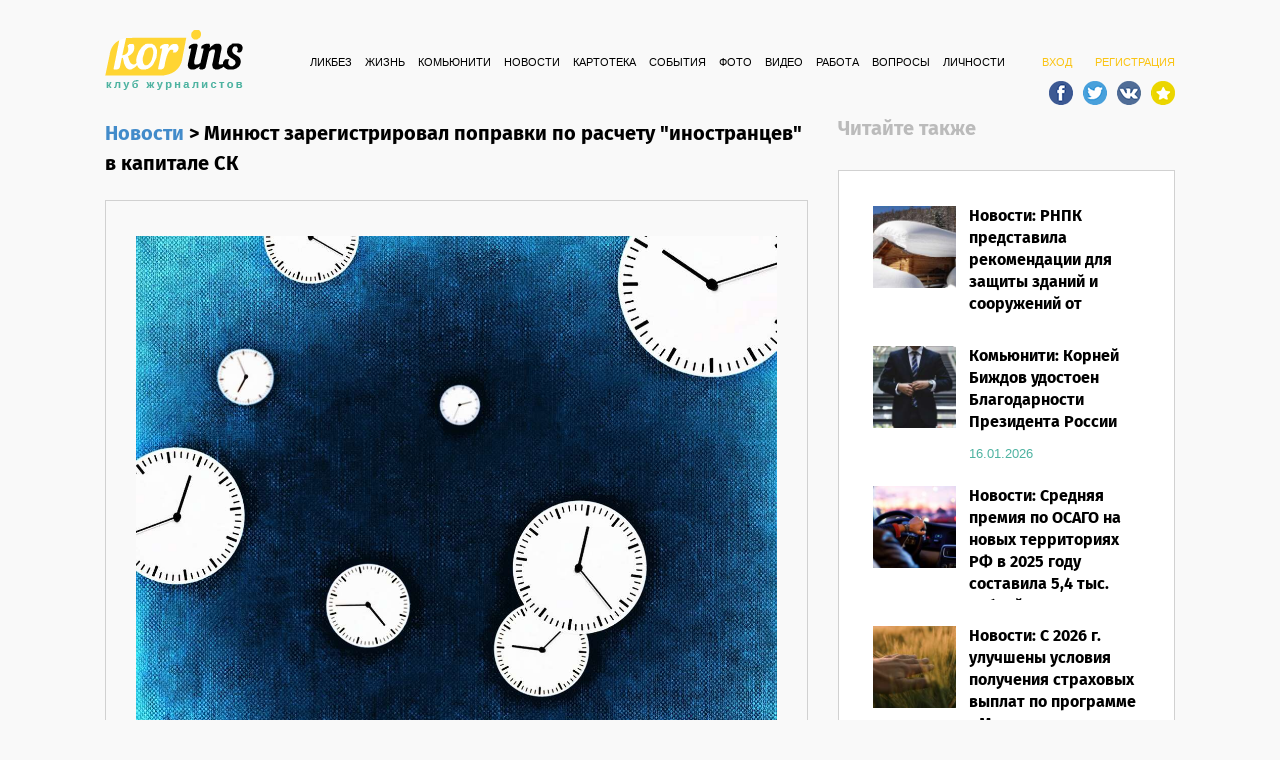

--- FILE ---
content_type: text/html; charset=utf-8
request_url: https://www.korins.ru/posts/2650-minyust-zaregistriroval-popravki-po-raschetu-inostrantsev-v-kapitale-sk
body_size: 8163
content:
<!DOCTYPE html><html><head><meta charset="utf-8" /><meta content="width=device-width, initial-scale=1.0, maximum-scale=1.0" name="viewport" /><title>Минюст зарегистрировал поправки по расчету &quot;иностранцев&quot; в капитале СК | Korins.ru – новости страхового рынка</title><meta content="Минюст зарегистрировал изменения в указание ЦБ о порядке расчета размера участия иностранного капитала в УК страховщиков." name="description" /><meta content="Банк России, Минюст, уставный капитал" name="keywords" /><meta content="Минюст зарегистрировал поправки по расчету &quot;иностранцев&quot; в капитале СК" property="og:title" /><meta content="article" property="og:type" /><meta content="2016-08-30T17:17:37+03:00" property="article:published_time" /><meta content="http://www.korins.ru/data/posts/000/002/650/2650-original.jpg?1472566657" property="og:image" /><meta content="http://www.korins.ru/posts/2650-minyust-zaregistriroval-popravki-po-raschetu-inostrantsev-v-kapitale-sk" property="og:url" /><meta content="Минюст зарегистрировал изменения в указание ЦБ о порядке расчета размера участия иностранного капитала в УК..." property="og:description" /><link href="/assets/application-4fc7d3c7337d9bcb935f5b3bac7cf345.css" media="screen" rel="stylesheet" /><script src="/assets/application-5e9531783df879457c58bc3c39b16443.js"></script><meta content="authenticity_token" name="csrf-param" />
<meta content="U5puJ2VHlbGNbNKoqdciAHc00IillEP1S3TFMIh+5XA=" name="csrf-token" /><link href="/apple-touch-icon-57x57.png" rel="apple-touch-icon-precomposed" sizes="57x57" /><link href="/apple-touch-icon-114x114.png" rel="apple-touch-icon-precomposed" sizes="114x114" /><link href="/apple-touch-icon-72x72.png" rel="apple-touch-icon-precomposed" sizes="72x72" /><link href="/apple-touch-icon-144x144.png" rel="apple-touch-icon-precomposed" sizes="144x144" /><link href="/apple-touch-icon-60x60.png" rel="apple-touch-icon-precomposed" sizes="60x60" /><link href="/apple-touch-icon-120x120.png" rel="apple-touch-icon-precomposed" sizes="120x120" /><link href="/apple-touch-icon-76x76.png" rel="apple-touch-icon-precomposed" sizes="76x76" /><link href="/apple-touch-icon-152x152.png" rel="apple-touch-icon-precomposed" sizes="152x152" /><link href="/favicon-196x196.png" rel="icon" sizes="196x196" type="image/png" /><link href="/favicon-96x96.png" rel="icon" sizes="96x96" type="image/png" /><link href="/favicon-32x32.png" rel="icon" sizes="32x32" type="image/png" /><link href="/favicon-16x16.png" rel="icon" sizes="16x16" type="image/png" /><link href="/favicon-128.png" rel="icon" sizes="128x128" type="image/png" /><meta content="Korins" name="application-name" /><meta content="#FFFFFF" name="msapplication-TileColor" /><meta content="/mstile-144x144.png" name="msapplication-TileImage" /><meta content="/mstile-70x70.png" name="msapplication-square70x70logo" /><meta content="/mstile-150x150.png" name="msapplication-square150x150logo" /><meta content="/mstile-310x150.png" name="msapplication-wide310x150logo" /><meta content="/mstile-310x310.png" name="msapplication-square310x310logo" /><link href="/rss?format=rss" rel="alternate" title="Korins RSS" type="application/rss+xml" /><script type="text/javascript">(function(i,s,o,g,r,a,m){i['GoogleAnalyticsObject']=r;i[r]=i[r]||function(){
(i[r].q=i[r].q||[]).push(arguments)},i[r].l=1*new Date();a=s.createElement(o),
m=s.getElementsByTagName(o)[0];a.async=1;a.src=g;m.parentNode.insertBefore(a,m)
})(window,document,'script','//www.google-analytics.com/analytics.js','ga');

ga('create', 'UA-69600832-1', 'auto');
ga('send', 'pageview');</script></head><body class="posts show"><div id="fb-root"></div><div class="ki_wrapper container"><div class="ki_header"><div class="ki_logo"><a href="/"><img alt="Logo" src="/logo.png" /></a></div><div class="ki_sign_in"><a href="/users/sign_in" id="ki_sign_in_button">ВХОД</a><a href="/users/sign_up">РЕГИСТРАЦИЯ</a><div class="ki_social_buttons"><a class="social_top" href="https://www.facebook.com/KLUBJurnalistov/" id="social_fb" target="_blank"></a><a class="social_top" href="https://twitter.com/newskorins" id="social_twitter" target="_blank"></a><a class="social_top" href="http://vk.com/korinsnews" id="social_vk" target="_blank"></a><a class="social_top" href="#" id="social_bookmark"></a></div></div><div class="ki_menu"><ul><li><a href="/categories/1-likbez">Ликбез</a></li><li><a href="/categories/2-zhizn">Жизнь</a></li><li><a href="/categories/3-komyuniti">Комьюнити</a></li><li><a href="/categories/4-novosti">Новости</a></li><li><a href="/topics">КАРТОТЕКА</a></li><li><a href="/events">СОБЫТИЯ</a></li><li><a href="/albums">ФОТО</a></li><li><a href="/videos">ВИДЕО</a></li><li><a href="/jobs">РАБОТА</a></li><li><a href="/questions">ВОПРОСЫ</a></li><li><a href="/people">ЛИЧНОСТИ</a></li></ul></div><div class="cleared"></div></div><div class="ki_content"><div class="row"><div class="col-md-8 col-sm-12"><div class="ki_title_text ki_lh_small"><a href="/categories/4-novosti">Новости</a><span>&nbsp;>&nbsp;</span>Минюст зарегистрировал поправки по расчету "иностранцев" в капитале СК</div><div class="ki_post_block"><a data-toggle="lightbox" href="/data/posts/000/002/650/2650-original.jpg?1472566657"><img alt="2650 show" class="ki_post_main_image" height="634" src="/data/posts/000/002/650/2650-show.jpg?1472566657" width="634" /></a><p class="ki_post_block_added">добавлено 30.08.2016 17:17<br /><span><a href="/people/11">автор korins.ru</a></span></p><div class="ki_post_block_text">Минюст зарегистрировал <a target="_blank" rel="nofollow" href="http://www.cbr.ru/analytics/?PrtID=na_vr&amp;docid=120">изменения</a> в указание Банка России о порядке расчета размера участия иностранного капитала в уставных капиталах (УК) страховых организаций и перечнях документов, необходимых для получения разрешений ЦБ на отчуждение долей в УК страховщиков.<div><br></div><div>Документ опубликован на сайте Банка России.</div><div><br></div><div>Ранее сообщалось, что изменения вносятся&nbsp;в наименование нормативного правового акта и определяет порядок заверения копии аудиторского заключения о достоверности финансовой отчетности дочернего общества иностранного инвестора с приложением бухгалтерского баланса и отчета о финансовых результатах, предоставляемого в ЦБ для получения разрешения на увеличение размера своего УК за счет средств дочерних обществ иностранных инвесторов, говорится в пояснительной записке к документу.</div><div><br></div><div>Документ распространяется на страховые организации, их участников, при наличии в их составе иностранных инвесторов или дочерних компаний иностранных инвесторов, а также в случае отчуждения ими акций в СК.</div></div><div class="cleared"></div><div class="ki_category_post_tags">Теги:<a href="/tags/%D0%91%D0%B0%D0%BD%D0%BA%20%D0%A0%D0%BE%D1%81%D1%81%D0%B8%D0%B8">Банк России</a>, <a href="/tags/%D0%9C%D0%B8%D0%BD%D1%8E%D1%81%D1%82">Минюст</a>, <a href="/tags/%D1%83%D1%81%D1%82%D0%B0%D0%B2%D0%BD%D1%8B%D0%B9%20%D0%BA%D0%B0%D0%BF%D0%B8%D1%82%D0%B0%D0%BB">уставный капитал</a></div><div class="cleared"></div><div class="ki_post_thingies" rel="2650"><div class="ki_post_bulb">0</div><div class="ki_post_shout">0</div><div class="visible-sm visible-xs m-t-0"><br /></div><div class="ki_post_smile">0</div><div class="ki_post_sad">0</div></div><br /><script type="text/javascript" src="//yastatic.net/share/share.js" charset="utf-8" async="async"></script><div class="yashare-auto-init" data-yashareL10n="ru" data-yashareType="small" data-yashareQuickServices="vkontakte,facebook,twitter,odnoklassniki" data-yashareTheme="counter"></div>
</div><div class="ki_facebook_comments"><script type="text/javascript">document.write("<div class='fb-comments' data-href='" + window.location.href + "' data-numposts='5' data-width='100%' data-colorscheme='light'></div>");</script></div></div><div class="col-md-4 col-sm-12"><div class="ki_title_text ki_lh_title ki_also">Читайте также</div><br /><div class="ki_category_right_post_block"><div class="ki_community_entry"><div class="ki_random_post_entry_image"><a href="/posts/13317-rnpk-predstavila-rekomendatsii-dlya-zaschity-zdaniy-i-sooruzheniy-ot-snegovyh-nagruzok"><img alt="13317 thumb" height="90" src="/data/posts/000/013/317/13317-thumb.jpg?1768562299" width="90" /></a></div><div class="ki_community_entry_data ki_random_post_entry_data"><p><a href="/posts/13317-rnpk-predstavila-rekomendatsii-dlya-zaschity-zdaniy-i-sooruzheniy-ot-snegovyh-nagruzok">Новости: РНПК представила рекомендации для защиты зданий и сооружений от снеговых нагрузок</a></p><span><a href="/posts/13317-rnpk-predstavila-rekomendatsii-dlya-zaschity-zdaniy-i-sooruzheniy-ot-snegovyh-nagruzok">16.01.2026</a></span><br /></div><div class="cleared"></div></div><div class="ki_community_entry"><div class="ki_random_post_entry_image"><a href="/posts/13316-korney-bizhdov-udostoen-blagodarnosti-prezidenta-rossii"><img alt="13316 thumb" height="90" src="/data/posts/000/013/316/13316-thumb.jpg?1768550419" width="90" /></a></div><div class="ki_community_entry_data ki_random_post_entry_data"><p><a href="/posts/13316-korney-bizhdov-udostoen-blagodarnosti-prezidenta-rossii">Комьюнити: Корней Биждов удостоен Благодарности Президента России</a></p><span><a href="/posts/13316-korney-bizhdov-udostoen-blagodarnosti-prezidenta-rossii">16.01.2026</a></span><br /></div><div class="cleared"></div></div><div class="ki_community_entry"><div class="ki_random_post_entry_image"><a href="/posts/13315-srednyaya-premiya-po-osago-na-novyh-territoriyah-rf-v-2025-godu-sostavila-5-4-tys-rubley"><img alt="13315 thumb" height="90" src="/data/posts/000/013/315/13315-thumb.jpg?1768548340" width="90" /></a></div><div class="ki_community_entry_data ki_random_post_entry_data"><p><a href="/posts/13315-srednyaya-premiya-po-osago-na-novyh-territoriyah-rf-v-2025-godu-sostavila-5-4-tys-rubley">Новости: Средняя премия по ОСАГО на новых территориях РФ в 2025 году составила 5,4 тыс. рублей</a></p><span><a href="/posts/13315-srednyaya-premiya-po-osago-na-novyh-territoriyah-rf-v-2025-godu-sostavila-5-4-tys-rubley">16.01.2026</a></span><br /></div><div class="cleared"></div></div><div class="ki_community_entry"><div class="ki_random_post_entry_image"><a href="/posts/13314-s-2026-g-uluchsheny-usloviya-polucheniya-strahovyh-vyplat-po-programme-multirisk"><img alt="13314 thumb" height="90" src="/data/posts/000/013/314/13314-thumb.jpg?1768470002" width="90" /></a></div><div class="ki_community_entry_data ki_random_post_entry_data"><p><a href="/posts/13314-s-2026-g-uluchsheny-usloviya-polucheniya-strahovyh-vyplat-po-programme-multirisk">Новости: С 2026 г. улучшены условия получения страховых выплат по программе «Мультириск»</a></p><span><a href="/posts/13314-s-2026-g-uluchsheny-usloviya-polucheniya-strahovyh-vyplat-po-programme-multirisk">15.01.2026</a></span><br /></div><div class="cleared"></div></div><div class="ki_community_entry"><div class="ki_random_post_entry_image"><a href="/posts/13313-v-dekabre-rossiyane-poluchili-ot-sberstrahovaniya-zhizni-vyplaty-po-strahovym-sluchayam-na-summu-2-7-mlrd-rubley"><img alt="13313 thumb" height="90" src="/data/posts/000/013/313/13313-thumb.jpg?1768469397" width="90" /></a></div><div class="ki_community_entry_data ki_random_post_entry_data"><p><a href="/posts/13313-v-dekabre-rossiyane-poluchili-ot-sberstrahovaniya-zhizni-vyplaty-po-strahovym-sluchayam-na-summu-2-7-mlrd-rubley">Жизнь: В декабре россияне получили от СберСтрахования жизни выплаты по страховым случаям на сумму 2,7 млрд рублей</a></p><span><a href="/posts/13313-v-dekabre-rossiyane-poluchili-ot-sberstrahovaniya-zhizni-vyplaty-po-strahovym-sluchayam-na-summu-2-7-mlrd-rubley">15.01.2026</a></span><br /></div><div class="cleared"></div></div><div class="cleared"></div><div class="fb-page" data-adapt-container-width="true" data-height="210" data-hide-cover="false" data-href="https://www.facebook.com/KLUBJurnalistov" data-show-facepile="true" data-small-header="false"><blockquote cite="https://www.facebook.com/KLUBJurnalistov" class="fb-xfbml-parse-ignore"><a href="https://www.facebook.com/KLUBJurnalistov">>КЛУБ Журналистов</a></blockquote></div></div><div class="ki_title_text ki_lh_title ki_also"><br />Последние альбомы</div><div class="ki_category_right_post_block p-b-0"><div class="ki_community_entry"><div class="ki_random_post_entry_image"><a href="/albums/80-konferentsiya-vss-2025-ustoychivyy-rost-missiya-vypolnima"><img alt="80 thumb" height="90" src="/data/albums/000/000/080/80-thumb.jpg?1748591559" width="90" /></a></div><div class="ki_community_entry_data ki_random_post_entry_data"><p><a href="/albums/80-konferentsiya-vss-2025-ustoychivyy-rost-missiya-vypolnima">«Конференция ВСС-2025: устойчивый рост – миссия выполнима» </a></p><span><a href="/albums/80-konferentsiya-vss-2025-ustoychivyy-rost-missiya-vypolnima">30.05.2025</a></span><br /></div><div class="cleared"></div></div><div class="ki_community_entry"><div class="ki_random_post_entry_image"><a href="/albums/79-kruglyy-stol-vss-na-finopolis-2024-beregis-neyrosetey-yuriy-detochkin-vs-iskusstvennyy-intellekt"><img alt="79 thumb" height="90" src="/data/albums/000/000/079/79-thumb.jpg?1731405720" width="90" /></a></div><div class="ki_community_entry_data ki_random_post_entry_data"><p><a href="/albums/79-kruglyy-stol-vss-na-finopolis-2024-beregis-neyrosetey-yuriy-detochkin-vs-iskusstvennyy-intellekt">Круглый стол ВСС на FINOPOLIS 2024 «Берегись нейросетей: Юрий Деточкин VS искусственный интеллект»</a></p><span><a href="/albums/79-kruglyy-stol-vss-na-finopolis-2024-beregis-neyrosetey-yuriy-detochkin-vs-iskusstvennyy-intellekt">12.11.2024</a></span><br /></div><div class="cleared"></div></div><div class="ki_community_entry"><div class="ki_random_post_entry_image"><a href="/albums/78-xix-mezhdunarodnaya-konferentsiya-po-strahovaniyu-30-let-vss-ot-proshlogo-k-tsifrovomu-buduschemu"><img alt="78 thumb" height="90" src="/data/albums/000/000/078/78-thumb.jpg?1717492561" width="90" /></a></div><div class="ki_community_entry_data ki_random_post_entry_data"><p><a href="/albums/78-xix-mezhdunarodnaya-konferentsiya-po-strahovaniyu-30-let-vss-ot-proshlogo-k-tsifrovomu-buduschemu">XIX Международная конференция по страхованию «30 лет ВСС – от прошлого к цифровому будущему»</a></p><span><a href="/albums/78-xix-mezhdunarodnaya-konferentsiya-po-strahovaniyu-30-let-vss-ot-proshlogo-k-tsifrovomu-buduschemu">04.06.2024</a></span><br /></div><div class="cleared"></div></div><div class="ki_community_entry"><div class="ki_random_post_entry_image"><a href="/albums/77-kruglyy-stol-strahovanie-kiberriskov-na-ploschadke-uralskogo-foruma-kiberbezopasnost-v-finansah"><img alt="77 thumb" height="90" src="/data/albums/000/000/077/77-thumb.jpg?1709279492" width="90" /></a></div><div class="ki_community_entry_data ki_random_post_entry_data"><p><a href="/albums/77-kruglyy-stol-strahovanie-kiberriskov-na-ploschadke-uralskogo-foruma-kiberbezopasnost-v-finansah">Круглый стол «Страхование киберрисков» на площадке Уральского форума «Кибербезопасность в финансах»</a></p><span><a href="/albums/77-kruglyy-stol-strahovanie-kiberriskov-na-ploschadke-uralskogo-foruma-kiberbezopasnost-v-finansah">01.03.2024</a></span><br /></div><div class="cleared"></div></div><div class="ki_community_entry"><div class="ki_random_post_entry_image"><a href="/albums/76-meropriyatie-v-chest-20-letiya-osago-v-muzee-garazha-osobogo-naznacheniya"><img alt="76 thumb" height="90" src="/data/albums/000/000/076/76-thumb.jpg?1702899261" width="90" /></a></div><div class="ki_community_entry_data ki_random_post_entry_data"><p><a href="/albums/76-meropriyatie-v-chest-20-letiya-osago-v-muzee-garazha-osobogo-naznacheniya">Мероприятие в честь 20-летия ОСАГО в Музее Гаража особого назначения </a></p><span><a href="/albums/76-meropriyatie-v-chest-20-letiya-osago-v-muzee-garazha-osobogo-naznacheniya">18.12.2023</a></span><br /></div><div class="cleared"></div></div><div class="cleared"></div></div><div class="ki_title_text ki_lh_title ki_also"><br />Последние видео</div><div class="ki_category_right_post_block"><div class="ki_topic_card_entry_title"><a href="/videos/120-sessiya-vss-nazad-v-strahovoe-buduschee-tehnologii-menyayutsya-a-riski-ostayutsya-finopolis-2025">Сессия ВСС «Назад в страховое будущее»: технологии меняются, а риски остаются, Финополис 2025</a></div><div class="ki_topic_card_entry_data"><a href="/videos/120-sessiya-vss-nazad-v-strahovoe-buduschee-tehnologii-menyayutsya-a-riski-ostayutsya-finopolis-2025"><img alt="120 right" class="ki_video_img" height="161" src="/data/videos/000/000/120/120-right.jpg?1759925246" width="294" /></a><a class="ki_video_play2" href="/videos/120-sessiya-vss-nazad-v-strahovoe-buduschee-tehnologii-menyayutsya-a-riski-ostayutsya-finopolis-2025"><img alt="Play video2" src="/play_video2.png" /></a></div><div class="ki_topic_card_entry_added">добавлено 08.10.2025</div><div class="ki_topic_card_entry_author"><a href="/people/11">автор korins.ru</a></div><div class="ki_topic_card_entry_title"><a href="/videos/119-kruglyy-stol-3-motornoe-strahovanie-perezagruzka-standartov-i-borba-s-moshennichestvom-27-05-2025">Круглый стол №3 «Моторное страхование: перезагрузка стандартов и борьба с мошенничеством»,27.05.2025</a></div><div class="ki_topic_card_entry_data"><a href="/videos/119-kruglyy-stol-3-motornoe-strahovanie-perezagruzka-standartov-i-borba-s-moshennichestvom-27-05-2025"><img alt="119 right" class="ki_video_img" height="161" src="/data/videos/000/000/119/119-right.jpg?1750665117" width="294" /></a><a class="ki_video_play2" href="/videos/119-kruglyy-stol-3-motornoe-strahovanie-perezagruzka-standartov-i-borba-s-moshennichestvom-27-05-2025"><img alt="Play video2" src="/play_video2.png" /></a></div><div class="ki_topic_card_entry_added">добавлено 23.06.2025</div><div class="ki_topic_card_entry_author"><a href="/people/11">автор korins.ru</a></div><div class="ki_topic_card_entry_title"><a href="/videos/118-kruglyy-stol-2-tsifrovaya-transformatsiya-27-05-2025">Круглый стол №2 «Цифровая трансформация», 27.05.2025</a></div><div class="ki_topic_card_entry_data"><a href="/videos/118-kruglyy-stol-2-tsifrovaya-transformatsiya-27-05-2025"><img alt="118 right" class="ki_video_img" height="161" src="/data/videos/000/000/118/118-right.jpg?1750665056" width="294" /></a><a class="ki_video_play2" href="/videos/118-kruglyy-stol-2-tsifrovaya-transformatsiya-27-05-2025"><img alt="Play video2" src="/play_video2.png" /></a></div><div class="ki_topic_card_entry_added">добавлено 23.06.2025</div><div class="ki_topic_card_entry_author"><a href="/people/11">автор korins.ru</a></div></div></div><div class="cleared"></div></div><script type="text/javascript">$(".ki_post_bulb, .ki_post_shout, .ki_post_smile, .ki_post_sad").on('click', function() {
  kurka = this;
  $.ajax({
    url: "/buttons/"+$(kurka).attr("class").split("ki_post_")[1]+"/"+$(".ki_post_thingies").attr("rel")
  }).done(function(data) {
    $(kurka).html(data);
  });
});

setTimeout(function() {
  $.ajax({
    url: "/stat/2650"
  }).done(function() {
    console.log("stat success");
  });
}, 5000);

$(document).ready(function() {
  $(".ki_post_block_text").find("img").click(function() {
    window.open($(this).attr("src").replace("medium_", "large_").replace("small_", "large_"));
  });
});</script></div><div class="ki_push"></div></div><div class="ki_footer"><ul><li><a href="/about">О ПРОЕКТЕ</a></li><li><a href="/">ГЛАВНАЯ</a></li><li><a href="/categories/1-likbez">Ликбез</a></li><li><a href="/categories/2-zhizn">Жизнь</a></li><li><a href="/categories/3-komyuniti">Комьюнити</a></li><li><a href="/categories/4-novosti">Новости</a></li><li><a href="/topics">КАРТОТЕКА</a></li><li><a href="/events">СОБЫТИЯ</a></li><li><a href="/albums">ФОТО</a></li><li><a href="/videos">ВИДЕО</a></li><li><a href="/jobs">РАБОТА</a></li><li><a href="/questions">ВОПРОСЫ</a></li><li><a href="/people">ЛИЧНОСТИ</a></li></ul><p class="cleared">©2026 «КОРИНС». При использовании материалов гиперссылка на Korins.ru обязательна.<p class="cleared"><!-- begin of Top100 code -->

<script id="top100Counter" type="text/javascript" src="http://counter.rambler.ru/top100.jcn?4415206"></script>
<noscript>
<a href="http://top100.rambler.ru/navi/4415206/">
<img src="http://counter.rambler.ru/top100.cnt?4415206" alt="Rambler's Top100" border="0" />
</a>

</noscript>
<!-- end of Top100 code --> <script type="text/javascript">
    var ttsmi2_data = { siteid: 43755, count: 'site' };
    (function() {
      var sc = document.createElement('script'); sc.type = 'text/javascript'; sc.async = true;
      sc.src = '//target.smi2.net/client/target.js';
      var s = document.getElementsByTagName('script')[0]; s.parentNode.insertBefore(sc, s);
    }());
  </script>
</p></p></div><script type="text/javascript">$(document).ready(function() {
  $("body, .ki_wrapper, html").css({"background-image": "none"});
});</script><script type="text/javascript">$(function() {
  $('#social_bookmark').click(function() {
    if (window.sidebar && window.sidebar.addPanel) { // Mozilla Firefox Bookmark
      window.sidebar.addPanel(document.title,window.location.href,'');
    } else if(window.external && ('AddFavorite' in window.external)) { // IE Favorite
      window.external.AddFavorite(location.href,document.title);
    } else if(window.opera && window.print) { // Opera Hotlist
      this.title=document.title;
      return true;
    } else { // webkit - safari/chrome
      alert('Нажмите ' + (navigator.userAgent.toLowerCase().indexOf('mac') != - 1 ? '⌘' : 'CTRL') + ' + D для добавления в закладки.');
    }
  });
});</script><script type="text/javascript">// Facebook Async comments
window.fbAsyncInit = function () {
  FB.init({appId: '532851103481481', version: 2.4, xfbml: true});
  if (typeof facebookInit == 'function') {
    facebookInit();
  }
};

(function () {
  var e = document.createElement('script');
  e.src = document.location.protocol + '//connect.facebook.net/en_US/all.js';
  e.async = true;
  document.getElementById('fb-root').appendChild(e);
}());

function facebookInit() {
  console.log('Found FB: Loading comments.');
  FB.XFBML.parse();
}</script><!-- Yandex.Metrika counter --> <script type="text/javascript" > (function (d, w, c) { (w[c] = w[c] || []).push(function() { try { w.yaCounter33120018 = new Ya.Metrika2({ id:33120018, clickmap:true, trackLinks:true, accurateTrackBounce:true, webvisor:true }); } catch(e) { } }); var n = d.getElementsByTagName("script")[0], s = d.createElement("script"), f = function () { n.parentNode.insertBefore(s, n); }; s.type = "text/javascript"; s.async = true; s.src = "https://mc.yandex.ru/metrika/tag.js"; if (w.opera == "[object Opera]") { d.addEventListener("DOMContentLoaded", f, false); } else { f(); } })(document, window, "yandex_metrika_callbacks2"); </script> <noscript><div><img src="https://mc.yandex.ru/watch/33120018" style="position:absolute; left:-9999px;" alt="" /></div></noscript> <!-- /Yandex.Metrika counter --><script type="text/javascript" async src="https://relap.io/api/v6/head.js?token=HWUdDIgMAnmErGdi"></script></body></html>

--- FILE ---
content_type: application/javascript
request_url: https://www.korins.ru/assets/application-5e9531783df879457c58bc3c39b16443.js
body_size: 410154
content:
if(function(t,e){"object"==typeof module&&"object"==typeof module.exports?module.exports=t.document?e(t,!0):function(t){if(!t.document)throw new Error("jQuery requires a window with a document");return e(t)}:e(t)}("undefined"!=typeof window?window:this,function(t,e){function n(t){var e=t.length,n=oe.type(t);return"function"===n||oe.isWindow(t)?!1:1===t.nodeType&&e?!0:"array"===n||0===e||"number"==typeof e&&e>0&&e-1 in t}function i(t,e,n){if(oe.isFunction(e))return oe.grep(t,function(t,i){return!!e.call(t,i,t)!==n});if(e.nodeType)return oe.grep(t,function(t){return t===e!==n});if("string"==typeof e){if(de.test(e))return oe.filter(e,t,n);e=oe.filter(e,t)}return oe.grep(t,function(t){return oe.inArray(t,e)>=0!==n})}function o(t,e){do t=t[e];while(t&&1!==t.nodeType);return t}function s(t){var e=be[t]={};return oe.each(t.match(_e)||[],function(t,n){e[n]=!0}),e}function r(){pe.addEventListener?(pe.removeEventListener("DOMContentLoaded",a,!1),t.removeEventListener("load",a,!1)):(pe.detachEvent("onreadystatechange",a),t.detachEvent("onload",a))}function a(){(pe.addEventListener||"load"===event.type||"complete"===pe.readyState)&&(r(),oe.ready())}function l(t,e,n){if(void 0===n&&1===t.nodeType){var i="data-"+e.replace(Te,"-$1").toLowerCase();if(n=t.getAttribute(i),"string"==typeof n){try{n="true"===n?!0:"false"===n?!1:"null"===n?null:+n+""===n?+n:Ee.test(n)?oe.parseJSON(n):n}catch(o){}oe.data(t,e,n)}else n=void 0}return n}function c(t){var e;for(e in t)if(("data"!==e||!oe.isEmptyObject(t[e]))&&"toJSON"!==e)return!1;return!0}function h(t,e,n,i){if(oe.acceptData(t)){var o,s,r=oe.expando,a=t.nodeType,l=a?oe.cache:t,c=a?t[r]:t[r]&&r;if(c&&l[c]&&(i||l[c].data)||void 0!==n||"string"!=typeof e)return c||(c=a?t[r]=G.pop()||oe.guid++:r),l[c]||(l[c]=a?{}:{toJSON:oe.noop}),("object"==typeof e||"function"==typeof e)&&(i?l[c]=oe.extend(l[c],e):l[c].data=oe.extend(l[c].data,e)),s=l[c],i||(s.data||(s.data={}),s=s.data),void 0!==n&&(s[oe.camelCase(e)]=n),"string"==typeof e?(o=s[e],null==o&&(o=s[oe.camelCase(e)])):o=s,o}}function u(t,e,n){if(oe.acceptData(t)){var i,o,s=t.nodeType,r=s?oe.cache:t,a=s?t[oe.expando]:oe.expando;if(r[a]){if(e&&(i=n?r[a]:r[a].data)){oe.isArray(e)?e=e.concat(oe.map(e,oe.camelCase)):e in i?e=[e]:(e=oe.camelCase(e),e=e in i?[e]:e.split(" ")),o=e.length;for(;o--;)delete i[e[o]];if(n?!c(i):!oe.isEmptyObject(i))return}(n||(delete r[a].data,c(r[a])))&&(s?oe.cleanData([t],!0):ne.deleteExpando||r!=r.window?delete r[a]:r[a]=null)}}}function d(){return!0}function f(){return!1}function p(){try{return pe.activeElement}catch(t){}}function m(t){var e=Ie.split("|"),n=t.createDocumentFragment();if(n.createElement)for(;e.length;)n.createElement(e.pop());return n}function g(t,e){var n,i,o=0,s=typeof t.getElementsByTagName!==Ce?t.getElementsByTagName(e||"*"):typeof t.querySelectorAll!==Ce?t.querySelectorAll(e||"*"):void 0;if(!s)for(s=[],n=t.childNodes||t;null!=(i=n[o]);o++)!e||oe.nodeName(i,e)?s.push(i):oe.merge(s,g(i,e));return void 0===e||e&&oe.nodeName(t,e)?oe.merge([t],s):s}function v(t){De.test(t.type)&&(t.defaultChecked=t.checked)}function y(t,e){return oe.nodeName(t,"table")&&oe.nodeName(11!==e.nodeType?e:e.firstChild,"tr")?t.getElementsByTagName("tbody")[0]||t.appendChild(t.ownerDocument.createElement("tbody")):t}function _(t){return t.type=(null!==oe.find.attr(t,"type"))+"/"+t.type,t}function b(t){var e=Ze.exec(t.type);return e?t.type=e[1]:t.removeAttribute("type"),t}function w(t,e){for(var n,i=0;null!=(n=t[i]);i++)oe._data(n,"globalEval",!e||oe._data(e[i],"globalEval"))}function x(t,e){if(1===e.nodeType&&oe.hasData(t)){var n,i,o,s=oe._data(t),r=oe._data(e,s),a=s.events;if(a){delete r.handle,r.events={};for(n in a)for(i=0,o=a[n].length;o>i;i++)oe.event.add(e,n,a[n][i])}r.data&&(r.data=oe.extend({},r.data))}}function C(t,e){var n,i,o;if(1===e.nodeType){if(n=e.nodeName.toLowerCase(),!ne.noCloneEvent&&e[oe.expando]){o=oe._data(e);for(i in o.events)oe.removeEvent(e,i,o.handle);e.removeAttribute(oe.expando)}"script"===n&&e.text!==t.text?(_(e).text=t.text,b(e)):"object"===n?(e.parentNode&&(e.outerHTML=t.outerHTML),ne.html5Clone&&t.innerHTML&&!oe.trim(e.innerHTML)&&(e.innerHTML=t.innerHTML)):"input"===n&&De.test(t.type)?(e.defaultChecked=e.checked=t.checked,e.value!==t.value&&(e.value=t.value)):"option"===n?e.defaultSelected=e.selected=t.defaultSelected:("input"===n||"textarea"===n)&&(e.defaultValue=t.defaultValue)}}function E(e,n){var i,o=oe(n.createElement(e)).appendTo(n.body),s=t.getDefaultComputedStyle&&(i=t.getDefaultComputedStyle(o[0]))?i.display:oe.css(o[0],"display");return o.detach(),s}function T(t){var e=pe,n=Qe[t];return n||(n=E(t,e),"none"!==n&&n||(Je=(Je||oe("<iframe frameborder='0' width='0' height='0'/>")).appendTo(e.documentElement),e=(Je[0].contentWindow||Je[0].contentDocument).document,e.write(),e.close(),n=E(t,e),Je.detach()),Qe[t]=n),n}function L(t,e){return{get:function(){var n=t();if(null!=n)return n?void delete this.get:(this.get=e).apply(this,arguments)}}}function S(t,e){if(e in t)return e;for(var n=e.charAt(0).toUpperCase()+e.slice(1),i=e,o=fn.length;o--;)if(e=fn[o]+n,e in t)return e;return i}function N(t,e){for(var n,i,o,s=[],r=0,a=t.length;a>r;r++)i=t[r],i.style&&(s[r]=oe._data(i,"olddisplay"),n=i.style.display,e?(s[r]||"none"!==n||(i.style.display=""),""===i.style.display&&Ne(i)&&(s[r]=oe._data(i,"olddisplay",T(i.nodeName)))):(o=Ne(i),(n&&"none"!==n||!o)&&oe._data(i,"olddisplay",o?n:oe.css(i,"display"))));for(r=0;a>r;r++)i=t[r],i.style&&(e&&"none"!==i.style.display&&""!==i.style.display||(i.style.display=e?s[r]||"":"none"));return t}function P(t,e,n){var i=cn.exec(e);return i?Math.max(0,i[1]-(n||0))+(i[2]||"px"):e}function D(t,e,n,i,o){for(var s=n===(i?"border":"content")?4:"width"===e?1:0,r=0;4>s;s+=2)"margin"===n&&(r+=oe.css(t,n+Se[s],!0,o)),i?("content"===n&&(r-=oe.css(t,"padding"+Se[s],!0,o)),"margin"!==n&&(r-=oe.css(t,"border"+Se[s]+"Width",!0,o))):(r+=oe.css(t,"padding"+Se[s],!0,o),"padding"!==n&&(r+=oe.css(t,"border"+Se[s]+"Width",!0,o)));return r}function k(t,e,n){var i=!0,o="width"===e?t.offsetWidth:t.offsetHeight,s=tn(t),r=ne.boxSizing&&"border-box"===oe.css(t,"boxSizing",!1,s);if(0>=o||null==o){if(o=en(t,e,s),(0>o||null==o)&&(o=t.style[e]),on.test(o))return o;i=r&&(ne.boxSizingReliable()||o===t.style[e]),o=parseFloat(o)||0}return o+D(t,e,n||(r?"border":"content"),i,s)+"px"}function A(t,e,n,i,o){return new A.prototype.init(t,e,n,i,o)}function R(){return setTimeout(function(){pn=void 0}),pn=oe.now()}function M(t,e){var n,i={height:t},o=0;for(e=e?1:0;4>o;o+=2-e)n=Se[o],i["margin"+n]=i["padding"+n]=t;return e&&(i.opacity=i.width=t),i}function O(t,e,n){for(var i,o=(bn[e]||[]).concat(bn["*"]),s=0,r=o.length;r>s;s++)if(i=o[s].call(n,e,t))return i}function I(t,e,n){var i,o,s,r,a,l,c,h,u=this,d={},f=t.style,p=t.nodeType&&Ne(t),m=oe._data(t,"fxshow");n.queue||(a=oe._queueHooks(t,"fx"),null==a.unqueued&&(a.unqueued=0,l=a.empty.fire,a.empty.fire=function(){a.unqueued||l()}),a.unqueued++,u.always(function(){u.always(function(){a.unqueued--,oe.queue(t,"fx").length||a.empty.fire()})})),1===t.nodeType&&("height"in e||"width"in e)&&(n.overflow=[f.overflow,f.overflowX,f.overflowY],c=oe.css(t,"display"),h="none"===c?oe._data(t,"olddisplay")||T(t.nodeName):c,"inline"===h&&"none"===oe.css(t,"float")&&(ne.inlineBlockNeedsLayout&&"inline"!==T(t.nodeName)?f.zoom=1:f.display="inline-block")),n.overflow&&(f.overflow="hidden",ne.shrinkWrapBlocks()||u.always(function(){f.overflow=n.overflow[0],f.overflowX=n.overflow[1],f.overflowY=n.overflow[2]}));for(i in e)if(o=e[i],gn.exec(o)){if(delete e[i],s=s||"toggle"===o,o===(p?"hide":"show")){if("show"!==o||!m||void 0===m[i])continue;p=!0}d[i]=m&&m[i]||oe.style(t,i)}else c=void 0;if(oe.isEmptyObject(d))"inline"===("none"===c?T(t.nodeName):c)&&(f.display=c);else{m?"hidden"in m&&(p=m.hidden):m=oe._data(t,"fxshow",{}),s&&(m.hidden=!p),p?oe(t).show():u.done(function(){oe(t).hide()}),u.done(function(){var e;oe._removeData(t,"fxshow");for(e in d)oe.style(t,e,d[e])});for(i in d)r=O(p?m[i]:0,i,u),i in m||(m[i]=r.start,p&&(r.end=r.start,r.start="width"===i||"height"===i?1:0))}}function B(t,e){var n,i,o,s,r;for(n in t)if(i=oe.camelCase(n),o=e[i],s=t[n],oe.isArray(s)&&(o=s[1],s=t[n]=s[0]),n!==i&&(t[i]=s,delete t[n]),r=oe.cssHooks[i],r&&"expand"in r){s=r.expand(s),delete t[i];for(n in s)n in t||(t[n]=s[n],e[n]=o)}else e[i]=o}function z(t,e,n){var i,o,s=0,r=_n.length,a=oe.Deferred().always(function(){delete l.elem}),l=function(){if(o)return!1;for(var e=pn||R(),n=Math.max(0,c.startTime+c.duration-e),i=n/c.duration||0,s=1-i,r=0,l=c.tweens.length;l>r;r++)c.tweens[r].run(s);return a.notifyWith(t,[c,s,n]),1>s&&l?n:(a.resolveWith(t,[c]),!1)},c=a.promise({elem:t,props:oe.extend({},e),opts:oe.extend(!0,{specialEasing:{}},n),originalProperties:e,originalOptions:n,startTime:pn||R(),duration:n.duration,tweens:[],createTween:function(e,n){var i=oe.Tween(t,c.opts,e,n,c.opts.specialEasing[e]||c.opts.easing);return c.tweens.push(i),i},stop:function(e){var n=0,i=e?c.tweens.length:0;if(o)return this;for(o=!0;i>n;n++)c.tweens[n].run(1);return e?a.resolveWith(t,[c,e]):a.rejectWith(t,[c,e]),this}}),h=c.props;for(B(h,c.opts.specialEasing);r>s;s++)if(i=_n[s].call(c,t,h,c.opts))return i;return oe.map(h,O,c),oe.isFunction(c.opts.start)&&c.opts.start.call(t,c),oe.fx.timer(oe.extend(l,{elem:t,anim:c,queue:c.opts.queue})),c.progress(c.opts.progress).done(c.opts.done,c.opts.complete).fail(c.opts.fail).always(c.opts.always)}function H(t){return function(e,n){"string"!=typeof e&&(n=e,e="*");var i,o=0,s=e.toLowerCase().match(_e)||[];if(oe.isFunction(n))for(;i=s[o++];)"+"===i.charAt(0)?(i=i.slice(1)||"*",(t[i]=t[i]||[]).unshift(n)):(t[i]=t[i]||[]).push(n)}}function U(t,e,n,i){function o(a){var l;return s[a]=!0,oe.each(t[a]||[],function(t,a){var c=a(e,n,i);return"string"!=typeof c||r||s[c]?r?!(l=c):void 0:(e.dataTypes.unshift(c),o(c),!1)}),l}var s={},r=t===Wn;return o(e.dataTypes[0])||!s["*"]&&o("*")}function j(t,e){var n,i,o=oe.ajaxSettings.flatOptions||{};for(i in e)void 0!==e[i]&&((o[i]?t:n||(n={}))[i]=e[i]);return n&&oe.extend(!0,t,n),t}function $(t,e,n){for(var i,o,s,r,a=t.contents,l=t.dataTypes;"*"===l[0];)l.shift(),void 0===o&&(o=t.mimeType||e.getResponseHeader("Content-Type"));if(o)for(r in a)if(a[r]&&a[r].test(o)){l.unshift(r);break}if(l[0]in n)s=l[0];else{for(r in n){if(!l[0]||t.converters[r+" "+l[0]]){s=r;break}i||(i=r)}s=s||i}return s?(s!==l[0]&&l.unshift(s),n[s]):void 0}function F(t,e,n,i){var o,s,r,a,l,c={},h=t.dataTypes.slice();if(h[1])for(r in t.converters)c[r.toLowerCase()]=t.converters[r];for(s=h.shift();s;)if(t.responseFields[s]&&(n[t.responseFields[s]]=e),!l&&i&&t.dataFilter&&(e=t.dataFilter(e,t.dataType)),l=s,s=h.shift())if("*"===s)s=l;else if("*"!==l&&l!==s){if(r=c[l+" "+s]||c["* "+s],!r)for(o in c)if(a=o.split(" "),a[1]===s&&(r=c[l+" "+a[0]]||c["* "+a[0]])){r===!0?r=c[o]:c[o]!==!0&&(s=a[0],h.unshift(a[1]));break}if(r!==!0)if(r&&t["throws"])e=r(e);else try{e=r(e)}catch(u){return{state:"parsererror",error:r?u:"No conversion from "+l+" to "+s}}}return{state:"success",data:e}}function W(t,e,n,i){var o;if(oe.isArray(e))oe.each(e,function(e,o){n||Gn.test(t)?i(t,o):W(t+"["+("object"==typeof o?e:"")+"]",o,n,i)});else if(n||"object"!==oe.type(e))i(t,e);else for(o in e)W(t+"["+o+"]",e[o],n,i)}function q(){try{return new t.XMLHttpRequest}catch(e){}}function V(){try{return new t.ActiveXObject("Microsoft.XMLHTTP")}catch(e){}}function Z(t){return oe.isWindow(t)?t:9===t.nodeType?t.defaultView||t.parentWindow:!1}var G=[],X=G.slice,K=G.concat,Y=G.push,J=G.indexOf,Q={},te=Q.toString,ee=Q.hasOwnProperty,ne={},ie="1.11.1",oe=function(t,e){return new oe.fn.init(t,e)},se=/^[\s\uFEFF\xA0]+|[\s\uFEFF\xA0]+$/g,re=/^-ms-/,ae=/-([\da-z])/gi,le=function(t,e){return e.toUpperCase()};oe.fn=oe.prototype={jquery:ie,constructor:oe,selector:"",length:0,toArray:function(){return X.call(this)},get:function(t){return null!=t?0>t?this[t+this.length]:this[t]:X.call(this)},pushStack:function(t){var e=oe.merge(this.constructor(),t);return e.prevObject=this,e.context=this.context,e},each:function(t,e){return oe.each(this,t,e)},map:function(t){return this.pushStack(oe.map(this,function(e,n){return t.call(e,n,e)}))},slice:function(){return this.pushStack(X.apply(this,arguments))},first:function(){return this.eq(0)},last:function(){return this.eq(-1)},eq:function(t){var e=this.length,n=+t+(0>t?e:0);return this.pushStack(n>=0&&e>n?[this[n]]:[])},end:function(){return this.prevObject||this.constructor(null)},push:Y,sort:G.sort,splice:G.splice},oe.extend=oe.fn.extend=function(){var t,e,n,i,o,s,r=arguments[0]||{},a=1,l=arguments.length,c=!1;for("boolean"==typeof r&&(c=r,r=arguments[a]||{},a++),"object"==typeof r||oe.isFunction(r)||(r={}),a===l&&(r=this,a--);l>a;a++)if(null!=(o=arguments[a]))for(i in o)t=r[i],n=o[i],r!==n&&(c&&n&&(oe.isPlainObject(n)||(e=oe.isArray(n)))?(e?(e=!1,s=t&&oe.isArray(t)?t:[]):s=t&&oe.isPlainObject(t)?t:{},r[i]=oe.extend(c,s,n)):void 0!==n&&(r[i]=n));return r},oe.extend({expando:"jQuery"+(ie+Math.random()).replace(/\D/g,""),isReady:!0,error:function(t){throw new Error(t)},noop:function(){},isFunction:function(t){return"function"===oe.type(t)},isArray:Array.isArray||function(t){return"array"===oe.type(t)},isWindow:function(t){return null!=t&&t==t.window},isNumeric:function(t){return!oe.isArray(t)&&t-parseFloat(t)>=0},isEmptyObject:function(t){var e;for(e in t)return!1;return!0},isPlainObject:function(t){var e;if(!t||"object"!==oe.type(t)||t.nodeType||oe.isWindow(t))return!1;try{if(t.constructor&&!ee.call(t,"constructor")&&!ee.call(t.constructor.prototype,"isPrototypeOf"))return!1}catch(n){return!1}if(ne.ownLast)for(e in t)return ee.call(t,e);for(e in t);return void 0===e||ee.call(t,e)},type:function(t){return null==t?t+"":"object"==typeof t||"function"==typeof t?Q[te.call(t)]||"object":typeof t},globalEval:function(e){e&&oe.trim(e)&&(t.execScript||function(e){t.eval.call(t,e)})(e)},camelCase:function(t){return t.replace(re,"ms-").replace(ae,le)},nodeName:function(t,e){return t.nodeName&&t.nodeName.toLowerCase()===e.toLowerCase()},each:function(t,e,i){var o,s=0,r=t.length,a=n(t);if(i){if(a)for(;r>s&&(o=e.apply(t[s],i),o!==!1);s++);else for(s in t)if(o=e.apply(t[s],i),o===!1)break}else if(a)for(;r>s&&(o=e.call(t[s],s,t[s]),o!==!1);s++);else for(s in t)if(o=e.call(t[s],s,t[s]),o===!1)break;return t},trim:function(t){return null==t?"":(t+"").replace(se,"")},makeArray:function(t,e){var i=e||[];return null!=t&&(n(Object(t))?oe.merge(i,"string"==typeof t?[t]:t):Y.call(i,t)),i},inArray:function(t,e,n){var i;if(e){if(J)return J.call(e,t,n);for(i=e.length,n=n?0>n?Math.max(0,i+n):n:0;i>n;n++)if(n in e&&e[n]===t)return n}return-1},merge:function(t,e){for(var n=+e.length,i=0,o=t.length;n>i;)t[o++]=e[i++];if(n!==n)for(;void 0!==e[i];)t[o++]=e[i++];return t.length=o,t},grep:function(t,e,n){for(var i,o=[],s=0,r=t.length,a=!n;r>s;s++)i=!e(t[s],s),i!==a&&o.push(t[s]);return o},map:function(t,e,i){var o,s=0,r=t.length,a=n(t),l=[];if(a)for(;r>s;s++)o=e(t[s],s,i),null!=o&&l.push(o);else for(s in t)o=e(t[s],s,i),null!=o&&l.push(o);return K.apply([],l)},guid:1,proxy:function(t,e){var n,i,o;return"string"==typeof e&&(o=t[e],e=t,t=o),oe.isFunction(t)?(n=X.call(arguments,2),i=function(){return t.apply(e||this,n.concat(X.call(arguments)))},i.guid=t.guid=t.guid||oe.guid++,i):void 0},now:function(){return+new Date},support:ne}),oe.each("Boolean Number String Function Array Date RegExp Object Error".split(" "),function(t,e){Q["[object "+e+"]"]=e.toLowerCase()});var ce=function(t){function e(t,e,n,i){var o,s,r,a,l,c,u,f,p,m;if((e?e.ownerDocument||e:U)!==A&&k(e),e=e||A,n=n||[],!t||"string"!=typeof t)return n;if(1!==(a=e.nodeType)&&9!==a)return[];if(M&&!i){if(o=ye.exec(t))if(r=o[1]){if(9===a){if(s=e.getElementById(r),!s||!s.parentNode)return n;if(s.id===r)return n.push(s),n}else if(e.ownerDocument&&(s=e.ownerDocument.getElementById(r))&&z(e,s)&&s.id===r)return n.push(s),n}else{if(o[2])return Q.apply(n,e.getElementsByTagName(t)),n;if((r=o[3])&&w.getElementsByClassName&&e.getElementsByClassName)return Q.apply(n,e.getElementsByClassName(r)),n}if(w.qsa&&(!O||!O.test(t))){if(f=u=H,p=e,m=9===a&&t,1===a&&"object"!==e.nodeName.toLowerCase()){for(c=T(t),(u=e.getAttribute("id"))?f=u.replace(be,"\\$&"):e.setAttribute("id",f),f="[id='"+f+"'] ",l=c.length;l--;)c[l]=f+d(c[l]);p=_e.test(t)&&h(e.parentNode)||e,m=c.join(",")}if(m)try{return Q.apply(n,p.querySelectorAll(m)),n}catch(g){}finally{u||e.removeAttribute("id")}}}return S(t.replace(le,"$1"),e,n,i)}function n(){function t(n,i){return e.push(n+" ")>x.cacheLength&&delete t[e.shift()],t[n+" "]=i}var e=[];return t}function i(t){return t[H]=!0,t}function o(t){var e=A.createElement("div");try{return!!t(e)}catch(n){return!1}finally{e.parentNode&&e.parentNode.removeChild(e),e=null}}function s(t,e){for(var n=t.split("|"),i=t.length;i--;)x.attrHandle[n[i]]=e}function r(t,e){var n=e&&t,i=n&&1===t.nodeType&&1===e.nodeType&&(~e.sourceIndex||G)-(~t.sourceIndex||G);if(i)return i;if(n)for(;n=n.nextSibling;)if(n===e)return-1;return t?1:-1}function a(t){return function(e){var n=e.nodeName.toLowerCase();return"input"===n&&e.type===t}}function l(t){return function(e){var n=e.nodeName.toLowerCase();return("input"===n||"button"===n)&&e.type===t}}function c(t){return i(function(e){return e=+e,i(function(n,i){for(var o,s=t([],n.length,e),r=s.length;r--;)n[o=s[r]]&&(n[o]=!(i[o]=n[o]))})})}function h(t){return t&&typeof t.getElementsByTagName!==Z&&t}function u(){}function d(t){for(var e=0,n=t.length,i="";n>e;e++)i+=t[e].value;return i}function f(t,e,n){var i=e.dir,o=n&&"parentNode"===i,s=$++;return e.first?function(e,n,s){for(;e=e[i];)if(1===e.nodeType||o)return t(e,n,s)}:function(e,n,r){var a,l,c=[j,s];if(r){for(;e=e[i];)if((1===e.nodeType||o)&&t(e,n,r))return!0}else for(;e=e[i];)if(1===e.nodeType||o){if(l=e[H]||(e[H]={}),(a=l[i])&&a[0]===j&&a[1]===s)return c[2]=a[2];if(l[i]=c,c[2]=t(e,n,r))return!0}}}function p(t){return t.length>1?function(e,n,i){for(var o=t.length;o--;)if(!t[o](e,n,i))return!1;return!0}:t[0]}function m(t,n,i){for(var o=0,s=n.length;s>o;o++)e(t,n[o],i);return i}function g(t,e,n,i,o){for(var s,r=[],a=0,l=t.length,c=null!=e;l>a;a++)(s=t[a])&&(!n||n(s,i,o))&&(r.push(s),c&&e.push(a));return r}function v(t,e,n,o,s,r){return o&&!o[H]&&(o=v(o)),s&&!s[H]&&(s=v(s,r)),i(function(i,r,a,l){var c,h,u,d=[],f=[],p=r.length,v=i||m(e||"*",a.nodeType?[a]:a,[]),y=!t||!i&&e?v:g(v,d,t,a,l),_=n?s||(i?t:p||o)?[]:r:y;if(n&&n(y,_,a,l),o)for(c=g(_,f),o(c,[],a,l),h=c.length;h--;)(u=c[h])&&(_[f[h]]=!(y[f[h]]=u));if(i){if(s||t){if(s){for(c=[],h=_.length;h--;)(u=_[h])&&c.push(y[h]=u);s(null,_=[],c,l)}for(h=_.length;h--;)(u=_[h])&&(c=s?ee.call(i,u):d[h])>-1&&(i[c]=!(r[c]=u))}}else _=g(_===r?_.splice(p,_.length):_),s?s(null,r,_,l):Q.apply(r,_)})}function y(t){for(var e,n,i,o=t.length,s=x.relative[t[0].type],r=s||x.relative[" "],a=s?1:0,l=f(function(t){return t===e},r,!0),c=f(function(t){return ee.call(e,t)>-1},r,!0),h=[function(t,n,i){return!s&&(i||n!==N)||((e=n).nodeType?l(t,n,i):c(t,n,i))}];o>a;a++)if(n=x.relative[t[a].type])h=[f(p(h),n)];else{if(n=x.filter[t[a].type].apply(null,t[a].matches),n[H]){for(i=++a;o>i&&!x.relative[t[i].type];i++);return v(a>1&&p(h),a>1&&d(t.slice(0,a-1).concat({value:" "===t[a-2].type?"*":""})).replace(le,"$1"),n,i>a&&y(t.slice(a,i)),o>i&&y(t=t.slice(i)),o>i&&d(t))}h.push(n)}return p(h)}function _(t,n){var o=n.length>0,s=t.length>0,r=function(i,r,a,l,c){var h,u,d,f=0,p="0",m=i&&[],v=[],y=N,_=i||s&&x.find.TAG("*",c),b=j+=null==y?1:Math.random()||.1,w=_.length;for(c&&(N=r!==A&&r);p!==w&&null!=(h=_[p]);p++){if(s&&h){for(u=0;d=t[u++];)if(d(h,r,a)){l.push(h);break}c&&(j=b)}o&&((h=!d&&h)&&f--,i&&m.push(h))}if(f+=p,o&&p!==f){for(u=0;d=n[u++];)d(m,v,r,a);if(i){if(f>0)for(;p--;)m[p]||v[p]||(v[p]=Y.call(l));v=g(v)}Q.apply(l,v),c&&!i&&v.length>0&&f+n.length>1&&e.uniqueSort(l)}return c&&(j=b,N=y),m};return o?i(r):r}var b,w,x,C,E,T,L,S,N,P,D,k,A,R,M,O,I,B,z,H="sizzle"+-new Date,U=t.document,j=0,$=0,F=n(),W=n(),q=n(),V=function(t,e){return t===e&&(D=!0),0},Z="undefined",G=1<<31,X={}.hasOwnProperty,K=[],Y=K.pop,J=K.push,Q=K.push,te=K.slice,ee=K.indexOf||function(t){for(var e=0,n=this.length;n>e;e++)if(this[e]===t)return e;return-1},ne="checked|selected|async|autofocus|autoplay|controls|defer|disabled|hidden|ismap|loop|multiple|open|readonly|required|scoped",ie="[\\x20\\t\\r\\n\\f]",oe="(?:\\\\.|[\\w-]|[^\\x00-\\xa0])+",se=oe.replace("w","w#"),re="\\["+ie+"*("+oe+")(?:"+ie+"*([*^$|!~]?=)"+ie+"*(?:'((?:\\\\.|[^\\\\'])*)'|\"((?:\\\\.|[^\\\\\"])*)\"|("+se+"))|)"+ie+"*\\]",ae=":("+oe+")(?:\\((('((?:\\\\.|[^\\\\'])*)'|\"((?:\\\\.|[^\\\\\"])*)\")|((?:\\\\.|[^\\\\()[\\]]|"+re+")*)|.*)\\)|)",le=new RegExp("^"+ie+"+|((?:^|[^\\\\])(?:\\\\.)*)"+ie+"+$","g"),ce=new RegExp("^"+ie+"*,"+ie+"*"),he=new RegExp("^"+ie+"*([>+~]|"+ie+")"+ie+"*"),ue=new RegExp("="+ie+"*([^\\]'\"]*?)"+ie+"*\\]","g"),de=new RegExp(ae),fe=new RegExp("^"+se+"$"),pe={ID:new RegExp("^#("+oe+")"),CLASS:new RegExp("^\\.("+oe+")"),TAG:new RegExp("^("+oe.replace("w","w*")+")"),ATTR:new RegExp("^"+re),PSEUDO:new RegExp("^"+ae),CHILD:new RegExp("^:(only|first|last|nth|nth-last)-(child|of-type)(?:\\("+ie+"*(even|odd|(([+-]|)(\\d*)n|)"+ie+"*(?:([+-]|)"+ie+"*(\\d+)|))"+ie+"*\\)|)","i"),bool:new RegExp("^(?:"+ne+")$","i"),needsContext:new RegExp("^"+ie+"*[>+~]|:(even|odd|eq|gt|lt|nth|first|last)(?:\\("+ie+"*((?:-\\d)?\\d*)"+ie+"*\\)|)(?=[^-]|$)","i")},me=/^(?:input|select|textarea|button)$/i,ge=/^h\d$/i,ve=/^[^{]+\{\s*\[native \w/,ye=/^(?:#([\w-]+)|(\w+)|\.([\w-]+))$/,_e=/[+~]/,be=/'|\\/g,we=new RegExp("\\\\([\\da-f]{1,6}"+ie+"?|("+ie+")|.)","ig"),xe=function(t,e,n){var i="0x"+e-65536;return i!==i||n?e:0>i?String.fromCharCode(i+65536):String.fromCharCode(i>>10|55296,1023&i|56320)};try{Q.apply(K=te.call(U.childNodes),U.childNodes),K[U.childNodes.length].nodeType}catch(Ce){Q={apply:K.length?function(t,e){J.apply(t,te.call(e))}:function(t,e){for(var n=t.length,i=0;t[n++]=e[i++];);t.length=n-1}}}w=e.support={},E=e.isXML=function(t){var e=t&&(t.ownerDocument||t).documentElement;return e?"HTML"!==e.nodeName:!1},k=e.setDocument=function(t){var e,n=t?t.ownerDocument||t:U,i=n.defaultView;return n!==A&&9===n.nodeType&&n.documentElement?(A=n,R=n.documentElement,M=!E(n),i&&i!==i.top&&(i.addEventListener?i.addEventListener("unload",function(){k()},!1):i.attachEvent&&i.attachEvent("onunload",function(){k()})),w.attributes=o(function(t){return t.className="i",!t.getAttribute("className")}),w.getElementsByTagName=o(function(t){return t.appendChild(n.createComment("")),!t.getElementsByTagName("*").length}),w.getElementsByClassName=ve.test(n.getElementsByClassName)&&o(function(t){return t.innerHTML="<div class='a'></div><div class='a i'></div>",t.firstChild.className="i",2===t.getElementsByClassName("i").length}),w.getById=o(function(t){return R.appendChild(t).id=H,!n.getElementsByName||!n.getElementsByName(H).length}),w.getById?(x.find.ID=function(t,e){if(typeof e.getElementById!==Z&&M){var n=e.getElementById(t);return n&&n.parentNode?[n]:[]}},x.filter.ID=function(t){var e=t.replace(we,xe);return function(t){return t.getAttribute("id")===e}}):(delete x.find.ID,x.filter.ID=function(t){var e=t.replace(we,xe);return function(t){var n=typeof t.getAttributeNode!==Z&&t.getAttributeNode("id");return n&&n.value===e}}),x.find.TAG=w.getElementsByTagName?function(t,e){return typeof e.getElementsByTagName!==Z?e.getElementsByTagName(t):void 0}:function(t,e){var n,i=[],o=0,s=e.getElementsByTagName(t);if("*"===t){for(;n=s[o++];)1===n.nodeType&&i.push(n);return i}return s},x.find.CLASS=w.getElementsByClassName&&function(t,e){return typeof e.getElementsByClassName!==Z&&M?e.getElementsByClassName(t):void 0},I=[],O=[],(w.qsa=ve.test(n.querySelectorAll))&&(o(function(t){t.innerHTML="<select msallowclip=''><option selected=''></option></select>",t.querySelectorAll("[msallowclip^='']").length&&O.push("[*^$]="+ie+"*(?:''|\"\")"),t.querySelectorAll("[selected]").length||O.push("\\["+ie+"*(?:value|"+ne+")"),t.querySelectorAll(":checked").length||O.push(":checked")}),o(function(t){var e=n.createElement("input");e.setAttribute("type","hidden"),t.appendChild(e).setAttribute("name","D"),t.querySelectorAll("[name=d]").length&&O.push("name"+ie+"*[*^$|!~]?="),t.querySelectorAll(":enabled").length||O.push(":enabled",":disabled"),t.querySelectorAll("*,:x"),O.push(",.*:")})),(w.matchesSelector=ve.test(B=R.matches||R.webkitMatchesSelector||R.mozMatchesSelector||R.oMatchesSelector||R.msMatchesSelector))&&o(function(t){w.disconnectedMatch=B.call(t,"div"),B.call(t,"[s!='']:x"),I.push("!=",ae)}),O=O.length&&new RegExp(O.join("|")),I=I.length&&new RegExp(I.join("|")),e=ve.test(R.compareDocumentPosition),z=e||ve.test(R.contains)?function(t,e){var n=9===t.nodeType?t.documentElement:t,i=e&&e.parentNode;return t===i||!(!i||1!==i.nodeType||!(n.contains?n.contains(i):t.compareDocumentPosition&&16&t.compareDocumentPosition(i)))}:function(t,e){if(e)for(;e=e.parentNode;)if(e===t)return!0;return!1},V=e?function(t,e){if(t===e)return D=!0,0;var i=!t.compareDocumentPosition-!e.compareDocumentPosition;return i?i:(i=(t.ownerDocument||t)===(e.ownerDocument||e)?t.compareDocumentPosition(e):1,1&i||!w.sortDetached&&e.compareDocumentPosition(t)===i?t===n||t.ownerDocument===U&&z(U,t)?-1:e===n||e.ownerDocument===U&&z(U,e)?1:P?ee.call(P,t)-ee.call(P,e):0:4&i?-1:1)}:function(t,e){if(t===e)return D=!0,0;var i,o=0,s=t.parentNode,a=e.parentNode,l=[t],c=[e];if(!s||!a)return t===n?-1:e===n?1:s?-1:a?1:P?ee.call(P,t)-ee.call(P,e):0;if(s===a)return r(t,e);for(i=t;i=i.parentNode;)l.unshift(i);for(i=e;i=i.parentNode;)c.unshift(i);for(;l[o]===c[o];)o++;return o?r(l[o],c[o]):l[o]===U?-1:c[o]===U?1:0},n):A},e.matches=function(t,n){return e(t,null,null,n)},e.matchesSelector=function(t,n){if((t.ownerDocument||t)!==A&&k(t),n=n.replace(ue,"='$1']"),!(!w.matchesSelector||!M||I&&I.test(n)||O&&O.test(n)))try{var i=B.call(t,n);if(i||w.disconnectedMatch||t.document&&11!==t.document.nodeType)return i}catch(o){}return e(n,A,null,[t]).length>0},e.contains=function(t,e){return(t.ownerDocument||t)!==A&&k(t),z(t,e)},e.attr=function(t,e){(t.ownerDocument||t)!==A&&k(t);var n=x.attrHandle[e.toLowerCase()],i=n&&X.call(x.attrHandle,e.toLowerCase())?n(t,e,!M):void 0;return void 0!==i?i:w.attributes||!M?t.getAttribute(e):(i=t.getAttributeNode(e))&&i.specified?i.value:null},e.error=function(t){throw new Error("Syntax error, unrecognized expression: "+t)},e.uniqueSort=function(t){var e,n=[],i=0,o=0;if(D=!w.detectDuplicates,P=!w.sortStable&&t.slice(0),t.sort(V),D){for(;e=t[o++];)e===t[o]&&(i=n.push(o));for(;i--;)t.splice(n[i],1)}return P=null,t},C=e.getText=function(t){var e,n="",i=0,o=t.nodeType;if(o){if(1===o||9===o||11===o){if("string"==typeof t.textContent)return t.textContent;for(t=t.firstChild;t;t=t.nextSibling)n+=C(t)}else if(3===o||4===o)return t.nodeValue}else for(;e=t[i++];)n+=C(e);return n},x=e.selectors={cacheLength:50,createPseudo:i,match:pe,attrHandle:{},find:{},relative:{">":{dir:"parentNode",first:!0}," ":{dir:"parentNode"},"+":{dir:"previousSibling",first:!0},"~":{dir:"previousSibling"}},preFilter:{ATTR:function(t){return t[1]=t[1].replace(we,xe),t[3]=(t[3]||t[4]||t[5]||"").replace(we,xe),"~="===t[2]&&(t[3]=" "+t[3]+" "),t.slice(0,4)},CHILD:function(t){return t[1]=t[1].toLowerCase(),"nth"===t[1].slice(0,3)?(t[3]||e.error(t[0]),t[4]=+(t[4]?t[5]+(t[6]||1):2*("even"===t[3]||"odd"===t[3])),t[5]=+(t[7]+t[8]||"odd"===t[3])):t[3]&&e.error(t[0]),t},PSEUDO:function(t){var e,n=!t[6]&&t[2];return pe.CHILD.test(t[0])?null:(t[3]?t[2]=t[4]||t[5]||"":n&&de.test(n)&&(e=T(n,!0))&&(e=n.indexOf(")",n.length-e)-n.length)&&(t[0]=t[0].slice(0,e),t[2]=n.slice(0,e)),t.slice(0,3))}},filter:{TAG:function(t){var e=t.replace(we,xe).toLowerCase();return"*"===t?function(){return!0}:function(t){return t.nodeName&&t.nodeName.toLowerCase()===e}},CLASS:function(t){var e=F[t+" "];return e||(e=new RegExp("(^|"+ie+")"+t+"("+ie+"|$)"))&&F(t,function(t){return e.test("string"==typeof t.className&&t.className||typeof t.getAttribute!==Z&&t.getAttribute("class")||"")})},ATTR:function(t,n,i){return function(o){var s=e.attr(o,t);return null==s?"!="===n:n?(s+="","="===n?s===i:"!="===n?s!==i:"^="===n?i&&0===s.indexOf(i):"*="===n?i&&s.indexOf(i)>-1:"$="===n?i&&s.slice(-i.length)===i:"~="===n?(" "+s+" ").indexOf(i)>-1:"|="===n?s===i||s.slice(0,i.length+1)===i+"-":!1):!0}},CHILD:function(t,e,n,i,o){var s="nth"!==t.slice(0,3),r="last"!==t.slice(-4),a="of-type"===e;return 1===i&&0===o?function(t){return!!t.parentNode}:function(e,n,l){var c,h,u,d,f,p,m=s!==r?"nextSibling":"previousSibling",g=e.parentNode,v=a&&e.nodeName.toLowerCase(),y=!l&&!a;if(g){if(s){for(;m;){for(u=e;u=u[m];)if(a?u.nodeName.toLowerCase()===v:1===u.nodeType)return!1;p=m="only"===t&&!p&&"nextSibling"}return!0}if(p=[r?g.firstChild:g.lastChild],r&&y){for(h=g[H]||(g[H]={}),c=h[t]||[],f=c[0]===j&&c[1],d=c[0]===j&&c[2],u=f&&g.childNodes[f];u=++f&&u&&u[m]||(d=f=0)||p.pop();)if(1===u.nodeType&&++d&&u===e){h[t]=[j,f,d];break}}else if(y&&(c=(e[H]||(e[H]={}))[t])&&c[0]===j)d=c[1];else for(;(u=++f&&u&&u[m]||(d=f=0)||p.pop())&&((a?u.nodeName.toLowerCase()!==v:1!==u.nodeType)||!++d||(y&&((u[H]||(u[H]={}))[t]=[j,d]),u!==e)););return d-=o,d===i||d%i===0&&d/i>=0}}},PSEUDO:function(t,n){var o,s=x.pseudos[t]||x.setFilters[t.toLowerCase()]||e.error("unsupported pseudo: "+t);return s[H]?s(n):s.length>1?(o=[t,t,"",n],x.setFilters.hasOwnProperty(t.toLowerCase())?i(function(t,e){for(var i,o=s(t,n),r=o.length;r--;)i=ee.call(t,o[r]),t[i]=!(e[i]=o[r])}):function(t){return s(t,0,o)}):s}},pseudos:{not:i(function(t){var e=[],n=[],o=L(t.replace(le,"$1"));return o[H]?i(function(t,e,n,i){for(var s,r=o(t,null,i,[]),a=t.length;a--;)(s=r[a])&&(t[a]=!(e[a]=s))}):function(t,i,s){return e[0]=t,o(e,null,s,n),!n.pop()}}),has:i(function(t){return function(n){return e(t,n).length>0}}),contains:i(function(t){return function(e){return(e.textContent||e.innerText||C(e)).indexOf(t)>-1}}),lang:i(function(t){return fe.test(t||"")||e.error("unsupported lang: "+t),t=t.replace(we,xe).toLowerCase(),function(e){var n;do if(n=M?e.lang:e.getAttribute("xml:lang")||e.getAttribute("lang"))return n=n.toLowerCase(),n===t||0===n.indexOf(t+"-");while((e=e.parentNode)&&1===e.nodeType);return!1}}),target:function(e){var n=t.location&&t.location.hash;return n&&n.slice(1)===e.id},root:function(t){return t===R},focus:function(t){return t===A.activeElement&&(!A.hasFocus||A.hasFocus())&&!!(t.type||t.href||~t.tabIndex)},enabled:function(t){return t.disabled===!1},disabled:function(t){return t.disabled===!0},checked:function(t){var e=t.nodeName.toLowerCase();return"input"===e&&!!t.checked||"option"===e&&!!t.selected},selected:function(t){return t.parentNode&&t.parentNode.selectedIndex,t.selected===!0},empty:function(t){for(t=t.firstChild;t;t=t.nextSibling)if(t.nodeType<6)return!1;return!0},parent:function(t){return!x.pseudos.empty(t)},header:function(t){return ge.test(t.nodeName)},input:function(t){return me.test(t.nodeName)},button:function(t){var e=t.nodeName.toLowerCase();return"input"===e&&"button"===t.type||"button"===e},text:function(t){var e;return"input"===t.nodeName.toLowerCase()&&"text"===t.type&&(null==(e=t.getAttribute("type"))||"text"===e.toLowerCase())},first:c(function(){return[0]}),last:c(function(t,e){return[e-1]}),eq:c(function(t,e,n){return[0>n?n+e:n]}),even:c(function(t,e){for(var n=0;e>n;n+=2)t.push(n);return t}),odd:c(function(t,e){for(var n=1;e>n;n+=2)t.push(n);return t}),lt:c(function(t,e,n){for(var i=0>n?n+e:n;--i>=0;)t.push(i);return t}),gt:c(function(t,e,n){for(var i=0>n?n+e:n;++i<e;)t.push(i);return t})}},x.pseudos.nth=x.pseudos.eq;for(b in{radio:!0,checkbox:!0,file:!0,password:!0,image:!0})x.pseudos[b]=a(b);for(b in{submit:!0,reset:!0})x.pseudos[b]=l(b);return u.prototype=x.filters=x.pseudos,x.setFilters=new u,T=e.tokenize=function(t,n){var i,o,s,r,a,l,c,h=W[t+" "];if(h)return n?0:h.slice(0);for(a=t,l=[],c=x.preFilter;a;){(!i||(o=ce.exec(a)))&&(o&&(a=a.slice(o[0].length)||a),l.push(s=[])),i=!1,(o=he.exec(a))&&(i=o.shift(),s.push({value:i,type:o[0].replace(le," ")}),a=a.slice(i.length));for(r in x.filter)!(o=pe[r].exec(a))||c[r]&&!(o=c[r](o))||(i=o.shift(),s.push({value:i,type:r,matches:o}),a=a.slice(i.length));if(!i)break}return n?a.length:a?e.error(t):W(t,l).slice(0)},L=e.compile=function(t,e){var n,i=[],o=[],s=q[t+" "];if(!s){for(e||(e=T(t)),n=e.length;n--;)s=y(e[n]),s[H]?i.push(s):o.push(s);s=q(t,_(o,i)),s.selector=t}return s},S=e.select=function(t,e,n,i){var o,s,r,a,l,c="function"==typeof t&&t,u=!i&&T(t=c.selector||t);if(n=n||[],1===u.length){if(s=u[0]=u[0].slice(0),s.length>2&&"ID"===(r=s[0]).type&&w.getById&&9===e.nodeType&&M&&x.relative[s[1].type]){if(e=(x.find.ID(r.matches[0].replace(we,xe),e)||[])[0],!e)return n;c&&(e=e.parentNode),t=t.slice(s.shift().value.length)}for(o=pe.needsContext.test(t)?0:s.length;o--&&(r=s[o],!x.relative[a=r.type]);)if((l=x.find[a])&&(i=l(r.matches[0].replace(we,xe),_e.test(s[0].type)&&h(e.parentNode)||e))){if(s.splice(o,1),t=i.length&&d(s),!t)return Q.apply(n,i),n;
break}}return(c||L(t,u))(i,e,!M,n,_e.test(t)&&h(e.parentNode)||e),n},w.sortStable=H.split("").sort(V).join("")===H,w.detectDuplicates=!!D,k(),w.sortDetached=o(function(t){return 1&t.compareDocumentPosition(A.createElement("div"))}),o(function(t){return t.innerHTML="<a href='#'></a>","#"===t.firstChild.getAttribute("href")})||s("type|href|height|width",function(t,e,n){return n?void 0:t.getAttribute(e,"type"===e.toLowerCase()?1:2)}),w.attributes&&o(function(t){return t.innerHTML="<input/>",t.firstChild.setAttribute("value",""),""===t.firstChild.getAttribute("value")})||s("value",function(t,e,n){return n||"input"!==t.nodeName.toLowerCase()?void 0:t.defaultValue}),o(function(t){return null==t.getAttribute("disabled")})||s(ne,function(t,e,n){var i;return n?void 0:t[e]===!0?e.toLowerCase():(i=t.getAttributeNode(e))&&i.specified?i.value:null}),e}(t);oe.find=ce,oe.expr=ce.selectors,oe.expr[":"]=oe.expr.pseudos,oe.unique=ce.uniqueSort,oe.text=ce.getText,oe.isXMLDoc=ce.isXML,oe.contains=ce.contains;var he=oe.expr.match.needsContext,ue=/^<(\w+)\s*\/?>(?:<\/\1>|)$/,de=/^.[^:#\[\.,]*$/;oe.filter=function(t,e,n){var i=e[0];return n&&(t=":not("+t+")"),1===e.length&&1===i.nodeType?oe.find.matchesSelector(i,t)?[i]:[]:oe.find.matches(t,oe.grep(e,function(t){return 1===t.nodeType}))},oe.fn.extend({find:function(t){var e,n=[],i=this,o=i.length;if("string"!=typeof t)return this.pushStack(oe(t).filter(function(){for(e=0;o>e;e++)if(oe.contains(i[e],this))return!0}));for(e=0;o>e;e++)oe.find(t,i[e],n);return n=this.pushStack(o>1?oe.unique(n):n),n.selector=this.selector?this.selector+" "+t:t,n},filter:function(t){return this.pushStack(i(this,t||[],!1))},not:function(t){return this.pushStack(i(this,t||[],!0))},is:function(t){return!!i(this,"string"==typeof t&&he.test(t)?oe(t):t||[],!1).length}});var fe,pe=t.document,me=/^(?:\s*(<[\w\W]+>)[^>]*|#([\w-]*))$/,ge=oe.fn.init=function(t,e){var n,i;if(!t)return this;if("string"==typeof t){if(n="<"===t.charAt(0)&&">"===t.charAt(t.length-1)&&t.length>=3?[null,t,null]:me.exec(t),!n||!n[1]&&e)return!e||e.jquery?(e||fe).find(t):this.constructor(e).find(t);if(n[1]){if(e=e instanceof oe?e[0]:e,oe.merge(this,oe.parseHTML(n[1],e&&e.nodeType?e.ownerDocument||e:pe,!0)),ue.test(n[1])&&oe.isPlainObject(e))for(n in e)oe.isFunction(this[n])?this[n](e[n]):this.attr(n,e[n]);return this}if(i=pe.getElementById(n[2]),i&&i.parentNode){if(i.id!==n[2])return fe.find(t);this.length=1,this[0]=i}return this.context=pe,this.selector=t,this}return t.nodeType?(this.context=this[0]=t,this.length=1,this):oe.isFunction(t)?"undefined"!=typeof fe.ready?fe.ready(t):t(oe):(void 0!==t.selector&&(this.selector=t.selector,this.context=t.context),oe.makeArray(t,this))};ge.prototype=oe.fn,fe=oe(pe);var ve=/^(?:parents|prev(?:Until|All))/,ye={children:!0,contents:!0,next:!0,prev:!0};oe.extend({dir:function(t,e,n){for(var i=[],o=t[e];o&&9!==o.nodeType&&(void 0===n||1!==o.nodeType||!oe(o).is(n));)1===o.nodeType&&i.push(o),o=o[e];return i},sibling:function(t,e){for(var n=[];t;t=t.nextSibling)1===t.nodeType&&t!==e&&n.push(t);return n}}),oe.fn.extend({has:function(t){var e,n=oe(t,this),i=n.length;return this.filter(function(){for(e=0;i>e;e++)if(oe.contains(this,n[e]))return!0})},closest:function(t,e){for(var n,i=0,o=this.length,s=[],r=he.test(t)||"string"!=typeof t?oe(t,e||this.context):0;o>i;i++)for(n=this[i];n&&n!==e;n=n.parentNode)if(n.nodeType<11&&(r?r.index(n)>-1:1===n.nodeType&&oe.find.matchesSelector(n,t))){s.push(n);break}return this.pushStack(s.length>1?oe.unique(s):s)},index:function(t){return t?"string"==typeof t?oe.inArray(this[0],oe(t)):oe.inArray(t.jquery?t[0]:t,this):this[0]&&this[0].parentNode?this.first().prevAll().length:-1},add:function(t,e){return this.pushStack(oe.unique(oe.merge(this.get(),oe(t,e))))},addBack:function(t){return this.add(null==t?this.prevObject:this.prevObject.filter(t))}}),oe.each({parent:function(t){var e=t.parentNode;return e&&11!==e.nodeType?e:null},parents:function(t){return oe.dir(t,"parentNode")},parentsUntil:function(t,e,n){return oe.dir(t,"parentNode",n)},next:function(t){return o(t,"nextSibling")},prev:function(t){return o(t,"previousSibling")},nextAll:function(t){return oe.dir(t,"nextSibling")},prevAll:function(t){return oe.dir(t,"previousSibling")},nextUntil:function(t,e,n){return oe.dir(t,"nextSibling",n)},prevUntil:function(t,e,n){return oe.dir(t,"previousSibling",n)},siblings:function(t){return oe.sibling((t.parentNode||{}).firstChild,t)},children:function(t){return oe.sibling(t.firstChild)},contents:function(t){return oe.nodeName(t,"iframe")?t.contentDocument||t.contentWindow.document:oe.merge([],t.childNodes)}},function(t,e){oe.fn[t]=function(n,i){var o=oe.map(this,e,n);return"Until"!==t.slice(-5)&&(i=n),i&&"string"==typeof i&&(o=oe.filter(i,o)),this.length>1&&(ye[t]||(o=oe.unique(o)),ve.test(t)&&(o=o.reverse())),this.pushStack(o)}});var _e=/\S+/g,be={};oe.Callbacks=function(t){t="string"==typeof t?be[t]||s(t):oe.extend({},t);var e,n,i,o,r,a,l=[],c=!t.once&&[],h=function(s){for(n=t.memory&&s,i=!0,r=a||0,a=0,o=l.length,e=!0;l&&o>r;r++)if(l[r].apply(s[0],s[1])===!1&&t.stopOnFalse){n=!1;break}e=!1,l&&(c?c.length&&h(c.shift()):n?l=[]:u.disable())},u={add:function(){if(l){var i=l.length;!function s(e){oe.each(e,function(e,n){var i=oe.type(n);"function"===i?t.unique&&u.has(n)||l.push(n):n&&n.length&&"string"!==i&&s(n)})}(arguments),e?o=l.length:n&&(a=i,h(n))}return this},remove:function(){return l&&oe.each(arguments,function(t,n){for(var i;(i=oe.inArray(n,l,i))>-1;)l.splice(i,1),e&&(o>=i&&o--,r>=i&&r--)}),this},has:function(t){return t?oe.inArray(t,l)>-1:!(!l||!l.length)},empty:function(){return l=[],o=0,this},disable:function(){return l=c=n=void 0,this},disabled:function(){return!l},lock:function(){return c=void 0,n||u.disable(),this},locked:function(){return!c},fireWith:function(t,n){return!l||i&&!c||(n=n||[],n=[t,n.slice?n.slice():n],e?c.push(n):h(n)),this},fire:function(){return u.fireWith(this,arguments),this},fired:function(){return!!i}};return u},oe.extend({Deferred:function(t){var e=[["resolve","done",oe.Callbacks("once memory"),"resolved"],["reject","fail",oe.Callbacks("once memory"),"rejected"],["notify","progress",oe.Callbacks("memory")]],n="pending",i={state:function(){return n},always:function(){return o.done(arguments).fail(arguments),this},then:function(){var t=arguments;return oe.Deferred(function(n){oe.each(e,function(e,s){var r=oe.isFunction(t[e])&&t[e];o[s[1]](function(){var t=r&&r.apply(this,arguments);t&&oe.isFunction(t.promise)?t.promise().done(n.resolve).fail(n.reject).progress(n.notify):n[s[0]+"With"](this===i?n.promise():this,r?[t]:arguments)})}),t=null}).promise()},promise:function(t){return null!=t?oe.extend(t,i):i}},o={};return i.pipe=i.then,oe.each(e,function(t,s){var r=s[2],a=s[3];i[s[1]]=r.add,a&&r.add(function(){n=a},e[1^t][2].disable,e[2][2].lock),o[s[0]]=function(){return o[s[0]+"With"](this===o?i:this,arguments),this},o[s[0]+"With"]=r.fireWith}),i.promise(o),t&&t.call(o,o),o},when:function(t){var e,n,i,o=0,s=X.call(arguments),r=s.length,a=1!==r||t&&oe.isFunction(t.promise)?r:0,l=1===a?t:oe.Deferred(),c=function(t,n,i){return function(o){n[t]=this,i[t]=arguments.length>1?X.call(arguments):o,i===e?l.notifyWith(n,i):--a||l.resolveWith(n,i)}};if(r>1)for(e=new Array(r),n=new Array(r),i=new Array(r);r>o;o++)s[o]&&oe.isFunction(s[o].promise)?s[o].promise().done(c(o,i,s)).fail(l.reject).progress(c(o,n,e)):--a;return a||l.resolveWith(i,s),l.promise()}});var we;oe.fn.ready=function(t){return oe.ready.promise().done(t),this},oe.extend({isReady:!1,readyWait:1,holdReady:function(t){t?oe.readyWait++:oe.ready(!0)},ready:function(t){if(t===!0?!--oe.readyWait:!oe.isReady){if(!pe.body)return setTimeout(oe.ready);oe.isReady=!0,t!==!0&&--oe.readyWait>0||(we.resolveWith(pe,[oe]),oe.fn.triggerHandler&&(oe(pe).triggerHandler("ready"),oe(pe).off("ready")))}}}),oe.ready.promise=function(e){if(!we)if(we=oe.Deferred(),"complete"===pe.readyState)setTimeout(oe.ready);else if(pe.addEventListener)pe.addEventListener("DOMContentLoaded",a,!1),t.addEventListener("load",a,!1);else{pe.attachEvent("onreadystatechange",a),t.attachEvent("onload",a);var n=!1;try{n=null==t.frameElement&&pe.documentElement}catch(i){}n&&n.doScroll&&!function o(){if(!oe.isReady){try{n.doScroll("left")}catch(t){return setTimeout(o,50)}r(),oe.ready()}}()}return we.promise(e)};var xe,Ce="undefined";for(xe in oe(ne))break;ne.ownLast="0"!==xe,ne.inlineBlockNeedsLayout=!1,oe(function(){var t,e,n,i;n=pe.getElementsByTagName("body")[0],n&&n.style&&(e=pe.createElement("div"),i=pe.createElement("div"),i.style.cssText="position:absolute;border:0;width:0;height:0;top:0;left:-9999px",n.appendChild(i).appendChild(e),typeof e.style.zoom!==Ce&&(e.style.cssText="display:inline;margin:0;border:0;padding:1px;width:1px;zoom:1",ne.inlineBlockNeedsLayout=t=3===e.offsetWidth,t&&(n.style.zoom=1)),n.removeChild(i))}),function(){var t=pe.createElement("div");if(null==ne.deleteExpando){ne.deleteExpando=!0;try{delete t.test}catch(e){ne.deleteExpando=!1}}t=null}(),oe.acceptData=function(t){var e=oe.noData[(t.nodeName+" ").toLowerCase()],n=+t.nodeType||1;return 1!==n&&9!==n?!1:!e||e!==!0&&t.getAttribute("classid")===e};var Ee=/^(?:\{[\w\W]*\}|\[[\w\W]*\])$/,Te=/([A-Z])/g;oe.extend({cache:{},noData:{"applet ":!0,"embed ":!0,"object ":"clsid:D27CDB6E-AE6D-11cf-96B8-444553540000"},hasData:function(t){return t=t.nodeType?oe.cache[t[oe.expando]]:t[oe.expando],!!t&&!c(t)},data:function(t,e,n){return h(t,e,n)},removeData:function(t,e){return u(t,e)},_data:function(t,e,n){return h(t,e,n,!0)},_removeData:function(t,e){return u(t,e,!0)}}),oe.fn.extend({data:function(t,e){var n,i,o,s=this[0],r=s&&s.attributes;if(void 0===t){if(this.length&&(o=oe.data(s),1===s.nodeType&&!oe._data(s,"parsedAttrs"))){for(n=r.length;n--;)r[n]&&(i=r[n].name,0===i.indexOf("data-")&&(i=oe.camelCase(i.slice(5)),l(s,i,o[i])));oe._data(s,"parsedAttrs",!0)}return o}return"object"==typeof t?this.each(function(){oe.data(this,t)}):arguments.length>1?this.each(function(){oe.data(this,t,e)}):s?l(s,t,oe.data(s,t)):void 0},removeData:function(t){return this.each(function(){oe.removeData(this,t)})}}),oe.extend({queue:function(t,e,n){var i;return t?(e=(e||"fx")+"queue",i=oe._data(t,e),n&&(!i||oe.isArray(n)?i=oe._data(t,e,oe.makeArray(n)):i.push(n)),i||[]):void 0},dequeue:function(t,e){e=e||"fx";var n=oe.queue(t,e),i=n.length,o=n.shift(),s=oe._queueHooks(t,e),r=function(){oe.dequeue(t,e)};"inprogress"===o&&(o=n.shift(),i--),o&&("fx"===e&&n.unshift("inprogress"),delete s.stop,o.call(t,r,s)),!i&&s&&s.empty.fire()},_queueHooks:function(t,e){var n=e+"queueHooks";return oe._data(t,n)||oe._data(t,n,{empty:oe.Callbacks("once memory").add(function(){oe._removeData(t,e+"queue"),oe._removeData(t,n)})})}}),oe.fn.extend({queue:function(t,e){var n=2;return"string"!=typeof t&&(e=t,t="fx",n--),arguments.length<n?oe.queue(this[0],t):void 0===e?this:this.each(function(){var n=oe.queue(this,t,e);oe._queueHooks(this,t),"fx"===t&&"inprogress"!==n[0]&&oe.dequeue(this,t)})},dequeue:function(t){return this.each(function(){oe.dequeue(this,t)})},clearQueue:function(t){return this.queue(t||"fx",[])},promise:function(t,e){var n,i=1,o=oe.Deferred(),s=this,r=this.length,a=function(){--i||o.resolveWith(s,[s])};for("string"!=typeof t&&(e=t,t=void 0),t=t||"fx";r--;)n=oe._data(s[r],t+"queueHooks"),n&&n.empty&&(i++,n.empty.add(a));return a(),o.promise(e)}});var Le=/[+-]?(?:\d*\.|)\d+(?:[eE][+-]?\d+|)/.source,Se=["Top","Right","Bottom","Left"],Ne=function(t,e){return t=e||t,"none"===oe.css(t,"display")||!oe.contains(t.ownerDocument,t)},Pe=oe.access=function(t,e,n,i,o,s,r){var a=0,l=t.length,c=null==n;if("object"===oe.type(n)){o=!0;for(a in n)oe.access(t,e,a,n[a],!0,s,r)}else if(void 0!==i&&(o=!0,oe.isFunction(i)||(r=!0),c&&(r?(e.call(t,i),e=null):(c=e,e=function(t,e,n){return c.call(oe(t),n)})),e))for(;l>a;a++)e(t[a],n,r?i:i.call(t[a],a,e(t[a],n)));return o?t:c?e.call(t):l?e(t[0],n):s},De=/^(?:checkbox|radio)$/i;!function(){var t=pe.createElement("input"),e=pe.createElement("div"),n=pe.createDocumentFragment();if(e.innerHTML="  <link/><table></table><a href='/a'>a</a><input type='checkbox'/>",ne.leadingWhitespace=3===e.firstChild.nodeType,ne.tbody=!e.getElementsByTagName("tbody").length,ne.htmlSerialize=!!e.getElementsByTagName("link").length,ne.html5Clone="<:nav></:nav>"!==pe.createElement("nav").cloneNode(!0).outerHTML,t.type="checkbox",t.checked=!0,n.appendChild(t),ne.appendChecked=t.checked,e.innerHTML="<textarea>x</textarea>",ne.noCloneChecked=!!e.cloneNode(!0).lastChild.defaultValue,n.appendChild(e),e.innerHTML="<input type='radio' checked='checked' name='t'/>",ne.checkClone=e.cloneNode(!0).cloneNode(!0).lastChild.checked,ne.noCloneEvent=!0,e.attachEvent&&(e.attachEvent("onclick",function(){ne.noCloneEvent=!1}),e.cloneNode(!0).click()),null==ne.deleteExpando){ne.deleteExpando=!0;try{delete e.test}catch(i){ne.deleteExpando=!1}}}(),function(){var e,n,i=pe.createElement("div");for(e in{submit:!0,change:!0,focusin:!0})n="on"+e,(ne[e+"Bubbles"]=n in t)||(i.setAttribute(n,"t"),ne[e+"Bubbles"]=i.attributes[n].expando===!1);i=null}();var ke=/^(?:input|select|textarea)$/i,Ae=/^key/,Re=/^(?:mouse|pointer|contextmenu)|click/,Me=/^(?:focusinfocus|focusoutblur)$/,Oe=/^([^.]*)(?:\.(.+)|)$/;oe.event={global:{},add:function(t,e,n,i,o){var s,r,a,l,c,h,u,d,f,p,m,g=oe._data(t);if(g){for(n.handler&&(l=n,n=l.handler,o=l.selector),n.guid||(n.guid=oe.guid++),(r=g.events)||(r=g.events={}),(h=g.handle)||(h=g.handle=function(t){return typeof oe===Ce||t&&oe.event.triggered===t.type?void 0:oe.event.dispatch.apply(h.elem,arguments)},h.elem=t),e=(e||"").match(_e)||[""],a=e.length;a--;)s=Oe.exec(e[a])||[],f=m=s[1],p=(s[2]||"").split(".").sort(),f&&(c=oe.event.special[f]||{},f=(o?c.delegateType:c.bindType)||f,c=oe.event.special[f]||{},u=oe.extend({type:f,origType:m,data:i,handler:n,guid:n.guid,selector:o,needsContext:o&&oe.expr.match.needsContext.test(o),namespace:p.join(".")},l),(d=r[f])||(d=r[f]=[],d.delegateCount=0,c.setup&&c.setup.call(t,i,p,h)!==!1||(t.addEventListener?t.addEventListener(f,h,!1):t.attachEvent&&t.attachEvent("on"+f,h))),c.add&&(c.add.call(t,u),u.handler.guid||(u.handler.guid=n.guid)),o?d.splice(d.delegateCount++,0,u):d.push(u),oe.event.global[f]=!0);t=null}},remove:function(t,e,n,i,o){var s,r,a,l,c,h,u,d,f,p,m,g=oe.hasData(t)&&oe._data(t);if(g&&(h=g.events)){for(e=(e||"").match(_e)||[""],c=e.length;c--;)if(a=Oe.exec(e[c])||[],f=m=a[1],p=(a[2]||"").split(".").sort(),f){for(u=oe.event.special[f]||{},f=(i?u.delegateType:u.bindType)||f,d=h[f]||[],a=a[2]&&new RegExp("(^|\\.)"+p.join("\\.(?:.*\\.|)")+"(\\.|$)"),l=s=d.length;s--;)r=d[s],!o&&m!==r.origType||n&&n.guid!==r.guid||a&&!a.test(r.namespace)||i&&i!==r.selector&&("**"!==i||!r.selector)||(d.splice(s,1),r.selector&&d.delegateCount--,u.remove&&u.remove.call(t,r));l&&!d.length&&(u.teardown&&u.teardown.call(t,p,g.handle)!==!1||oe.removeEvent(t,f,g.handle),delete h[f])}else for(f in h)oe.event.remove(t,f+e[c],n,i,!0);oe.isEmptyObject(h)&&(delete g.handle,oe._removeData(t,"events"))}},trigger:function(e,n,i,o){var s,r,a,l,c,h,u,d=[i||pe],f=ee.call(e,"type")?e.type:e,p=ee.call(e,"namespace")?e.namespace.split("."):[];if(a=h=i=i||pe,3!==i.nodeType&&8!==i.nodeType&&!Me.test(f+oe.event.triggered)&&(f.indexOf(".")>=0&&(p=f.split("."),f=p.shift(),p.sort()),r=f.indexOf(":")<0&&"on"+f,e=e[oe.expando]?e:new oe.Event(f,"object"==typeof e&&e),e.isTrigger=o?2:3,e.namespace=p.join("."),e.namespace_re=e.namespace?new RegExp("(^|\\.)"+p.join("\\.(?:.*\\.|)")+"(\\.|$)"):null,e.result=void 0,e.target||(e.target=i),n=null==n?[e]:oe.makeArray(n,[e]),c=oe.event.special[f]||{},o||!c.trigger||c.trigger.apply(i,n)!==!1)){if(!o&&!c.noBubble&&!oe.isWindow(i)){for(l=c.delegateType||f,Me.test(l+f)||(a=a.parentNode);a;a=a.parentNode)d.push(a),h=a;h===(i.ownerDocument||pe)&&d.push(h.defaultView||h.parentWindow||t)}for(u=0;(a=d[u++])&&!e.isPropagationStopped();)e.type=u>1?l:c.bindType||f,s=(oe._data(a,"events")||{})[e.type]&&oe._data(a,"handle"),s&&s.apply(a,n),s=r&&a[r],s&&s.apply&&oe.acceptData(a)&&(e.result=s.apply(a,n),e.result===!1&&e.preventDefault());if(e.type=f,!o&&!e.isDefaultPrevented()&&(!c._default||c._default.apply(d.pop(),n)===!1)&&oe.acceptData(i)&&r&&i[f]&&!oe.isWindow(i)){h=i[r],h&&(i[r]=null),oe.event.triggered=f;try{i[f]()}catch(m){}oe.event.triggered=void 0,h&&(i[r]=h)}return e.result}},dispatch:function(t){t=oe.event.fix(t);var e,n,i,o,s,r=[],a=X.call(arguments),l=(oe._data(this,"events")||{})[t.type]||[],c=oe.event.special[t.type]||{};if(a[0]=t,t.delegateTarget=this,!c.preDispatch||c.preDispatch.call(this,t)!==!1){for(r=oe.event.handlers.call(this,t,l),e=0;(o=r[e++])&&!t.isPropagationStopped();)for(t.currentTarget=o.elem,s=0;(i=o.handlers[s++])&&!t.isImmediatePropagationStopped();)(!t.namespace_re||t.namespace_re.test(i.namespace))&&(t.handleObj=i,t.data=i.data,n=((oe.event.special[i.origType]||{}).handle||i.handler).apply(o.elem,a),void 0!==n&&(t.result=n)===!1&&(t.preventDefault(),t.stopPropagation()));return c.postDispatch&&c.postDispatch.call(this,t),t.result}},handlers:function(t,e){var n,i,o,s,r=[],a=e.delegateCount,l=t.target;if(a&&l.nodeType&&(!t.button||"click"!==t.type))for(;l!=this;l=l.parentNode||this)if(1===l.nodeType&&(l.disabled!==!0||"click"!==t.type)){for(o=[],s=0;a>s;s++)i=e[s],n=i.selector+" ",void 0===o[n]&&(o[n]=i.needsContext?oe(n,this).index(l)>=0:oe.find(n,this,null,[l]).length),o[n]&&o.push(i);o.length&&r.push({elem:l,handlers:o})}return a<e.length&&r.push({elem:this,handlers:e.slice(a)}),r},fix:function(t){if(t[oe.expando])return t;var e,n,i,o=t.type,s=t,r=this.fixHooks[o];for(r||(this.fixHooks[o]=r=Re.test(o)?this.mouseHooks:Ae.test(o)?this.keyHooks:{}),i=r.props?this.props.concat(r.props):this.props,t=new oe.Event(s),e=i.length;e--;)n=i[e],t[n]=s[n];return t.target||(t.target=s.srcElement||pe),3===t.target.nodeType&&(t.target=t.target.parentNode),t.metaKey=!!t.metaKey,r.filter?r.filter(t,s):t},props:"altKey bubbles cancelable ctrlKey currentTarget eventPhase metaKey relatedTarget shiftKey target timeStamp view which".split(" "),fixHooks:{},keyHooks:{props:"char charCode key keyCode".split(" "),filter:function(t,e){return null==t.which&&(t.which=null!=e.charCode?e.charCode:e.keyCode),t}},mouseHooks:{props:"button buttons clientX clientY fromElement offsetX offsetY pageX pageY screenX screenY toElement".split(" "),filter:function(t,e){var n,i,o,s=e.button,r=e.fromElement;return null==t.pageX&&null!=e.clientX&&(i=t.target.ownerDocument||pe,o=i.documentElement,n=i.body,t.pageX=e.clientX+(o&&o.scrollLeft||n&&n.scrollLeft||0)-(o&&o.clientLeft||n&&n.clientLeft||0),t.pageY=e.clientY+(o&&o.scrollTop||n&&n.scrollTop||0)-(o&&o.clientTop||n&&n.clientTop||0)),!t.relatedTarget&&r&&(t.relatedTarget=r===t.target?e.toElement:r),t.which||void 0===s||(t.which=1&s?1:2&s?3:4&s?2:0),t}},special:{load:{noBubble:!0},focus:{trigger:function(){if(this!==p()&&this.focus)try{return this.focus(),!1}catch(t){}},delegateType:"focusin"},blur:{trigger:function(){return this===p()&&this.blur?(this.blur(),!1):void 0},delegateType:"focusout"},click:{trigger:function(){return oe.nodeName(this,"input")&&"checkbox"===this.type&&this.click?(this.click(),!1):void 0},_default:function(t){return oe.nodeName(t.target,"a")}},beforeunload:{postDispatch:function(t){void 0!==t.result&&t.originalEvent&&(t.originalEvent.returnValue=t.result)}}},simulate:function(t,e,n,i){var o=oe.extend(new oe.Event,n,{type:t,isSimulated:!0,originalEvent:{}});i?oe.event.trigger(o,null,e):oe.event.dispatch.call(e,o),o.isDefaultPrevented()&&n.preventDefault()}},oe.removeEvent=pe.removeEventListener?function(t,e,n){t.removeEventListener&&t.removeEventListener(e,n,!1)}:function(t,e,n){var i="on"+e;t.detachEvent&&(typeof t[i]===Ce&&(t[i]=null),t.detachEvent(i,n))},oe.Event=function(t,e){return this instanceof oe.Event?(t&&t.type?(this.originalEvent=t,this.type=t.type,this.isDefaultPrevented=t.defaultPrevented||void 0===t.defaultPrevented&&t.returnValue===!1?d:f):this.type=t,e&&oe.extend(this,e),this.timeStamp=t&&t.timeStamp||oe.now(),void(this[oe.expando]=!0)):new oe.Event(t,e)},oe.Event.prototype={isDefaultPrevented:f,isPropagationStopped:f,isImmediatePropagationStopped:f,preventDefault:function(){var t=this.originalEvent;this.isDefaultPrevented=d,t&&(t.preventDefault?t.preventDefault():t.returnValue=!1)},stopPropagation:function(){var t=this.originalEvent;this.isPropagationStopped=d,t&&(t.stopPropagation&&t.stopPropagation(),t.cancelBubble=!0)},stopImmediatePropagation:function(){var t=this.originalEvent;this.isImmediatePropagationStopped=d,t&&t.stopImmediatePropagation&&t.stopImmediatePropagation(),this.stopPropagation()}},oe.each({mouseenter:"mouseover",mouseleave:"mouseout",pointerenter:"pointerover",pointerleave:"pointerout"},function(t,e){oe.event.special[t]={delegateType:e,bindType:e,handle:function(t){var n,i=this,o=t.relatedTarget,s=t.handleObj;return(!o||o!==i&&!oe.contains(i,o))&&(t.type=s.origType,n=s.handler.apply(this,arguments),t.type=e),n}}}),ne.submitBubbles||(oe.event.special.submit={setup:function(){return oe.nodeName(this,"form")?!1:void oe.event.add(this,"click._submit keypress._submit",function(t){var e=t.target,n=oe.nodeName(e,"input")||oe.nodeName(e,"button")?e.form:void 0;n&&!oe._data(n,"submitBubbles")&&(oe.event.add(n,"submit._submit",function(t){t._submit_bubble=!0}),oe._data(n,"submitBubbles",!0))})},postDispatch:function(t){t._submit_bubble&&(delete t._submit_bubble,this.parentNode&&!t.isTrigger&&oe.event.simulate("submit",this.parentNode,t,!0))},teardown:function(){return oe.nodeName(this,"form")?!1:void oe.event.remove(this,"._submit")}}),ne.changeBubbles||(oe.event.special.change={setup:function(){return ke.test(this.nodeName)?(("checkbox"===this.type||"radio"===this.type)&&(oe.event.add(this,"propertychange._change",function(t){"checked"===t.originalEvent.propertyName&&(this._just_changed=!0)}),oe.event.add(this,"click._change",function(t){this._just_changed&&!t.isTrigger&&(this._just_changed=!1),oe.event.simulate("change",this,t,!0)})),!1):void oe.event.add(this,"beforeactivate._change",function(t){var e=t.target;ke.test(e.nodeName)&&!oe._data(e,"changeBubbles")&&(oe.event.add(e,"change._change",function(t){!this.parentNode||t.isSimulated||t.isTrigger||oe.event.simulate("change",this.parentNode,t,!0)}),oe._data(e,"changeBubbles",!0))})},handle:function(t){var e=t.target;return this!==e||t.isSimulated||t.isTrigger||"radio"!==e.type&&"checkbox"!==e.type?t.handleObj.handler.apply(this,arguments):void 0},teardown:function(){return oe.event.remove(this,"._change"),!ke.test(this.nodeName)}}),ne.focusinBubbles||oe.each({focus:"focusin",blur:"focusout"},function(t,e){var n=function(t){oe.event.simulate(e,t.target,oe.event.fix(t),!0)};oe.event.special[e]={setup:function(){var i=this.ownerDocument||this,o=oe._data(i,e);o||i.addEventListener(t,n,!0),oe._data(i,e,(o||0)+1)},teardown:function(){var i=this.ownerDocument||this,o=oe._data(i,e)-1;o?oe._data(i,e,o):(i.removeEventListener(t,n,!0),oe._removeData(i,e))}}}),oe.fn.extend({on:function(t,e,n,i,o){var s,r;if("object"==typeof t){"string"!=typeof e&&(n=n||e,e=void 0);for(s in t)this.on(s,e,n,t[s],o);return this}if(null==n&&null==i?(i=e,n=e=void 0):null==i&&("string"==typeof e?(i=n,n=void 0):(i=n,n=e,e=void 0)),i===!1)i=f;else if(!i)return this;return 1===o&&(r=i,i=function(t){return oe().off(t),r.apply(this,arguments)},i.guid=r.guid||(r.guid=oe.guid++)),this.each(function(){oe.event.add(this,t,i,n,e)})},one:function(t,e,n,i){return this.on(t,e,n,i,1)},off:function(t,e,n){var i,o;if(t&&t.preventDefault&&t.handleObj)return i=t.handleObj,oe(t.delegateTarget).off(i.namespace?i.origType+"."+i.namespace:i.origType,i.selector,i.handler),this;if("object"==typeof t){for(o in t)this.off(o,e,t[o]);return this}return(e===!1||"function"==typeof e)&&(n=e,e=void 0),n===!1&&(n=f),this.each(function(){oe.event.remove(this,t,n,e)})},trigger:function(t,e){return this.each(function(){oe.event.trigger(t,e,this)})},triggerHandler:function(t,e){var n=this[0];return n?oe.event.trigger(t,e,n,!0):void 0}});var Ie="abbr|article|aside|audio|bdi|canvas|data|datalist|details|figcaption|figure|footer|header|hgroup|mark|meter|nav|output|progress|section|summary|time|video",Be=/ jQuery\d+="(?:null|\d+)"/g,ze=new RegExp("<(?:"+Ie+")[\\s/>]","i"),He=/^\s+/,Ue=/<(?!area|br|col|embed|hr|img|input|link|meta|param)(([\w:]+)[^>]*)\/>/gi,je=/<([\w:]+)/,$e=/<tbody/i,Fe=/<|&#?\w+;/,We=/<(?:script|style|link)/i,qe=/checked\s*(?:[^=]|=\s*.checked.)/i,Ve=/^$|\/(?:java|ecma)script/i,Ze=/^true\/(.*)/,Ge=/^\s*<!(?:\[CDATA\[|--)|(?:\]\]|--)>\s*$/g,Xe={option:[1,"<select multiple='multiple'>","</select>"],legend:[1,"<fieldset>","</fieldset>"],area:[1,"<map>","</map>"],param:[1,"<object>","</object>"],thead:[1,"<table>","</table>"],tr:[2,"<table><tbody>","</tbody></table>"],col:[2,"<table><tbody></tbody><colgroup>","</colgroup></table>"],td:[3,"<table><tbody><tr>","</tr></tbody></table>"],_default:ne.htmlSerialize?[0,"",""]:[1,"X<div>","</div>"]},Ke=m(pe),Ye=Ke.appendChild(pe.createElement("div"));Xe.optgroup=Xe.option,Xe.tbody=Xe.tfoot=Xe.colgroup=Xe.caption=Xe.thead,Xe.th=Xe.td,oe.extend({clone:function(t,e,n){var i,o,s,r,a,l=oe.contains(t.ownerDocument,t);if(ne.html5Clone||oe.isXMLDoc(t)||!ze.test("<"+t.nodeName+">")?s=t.cloneNode(!0):(Ye.innerHTML=t.outerHTML,Ye.removeChild(s=Ye.firstChild)),!(ne.noCloneEvent&&ne.noCloneChecked||1!==t.nodeType&&11!==t.nodeType||oe.isXMLDoc(t)))for(i=g(s),a=g(t),r=0;null!=(o=a[r]);++r)i[r]&&C(o,i[r]);if(e)if(n)for(a=a||g(t),i=i||g(s),r=0;null!=(o=a[r]);r++)x(o,i[r]);else x(t,s);return i=g(s,"script"),i.length>0&&w(i,!l&&g(t,"script")),i=a=o=null,s},buildFragment:function(t,e,n,i){for(var o,s,r,a,l,c,h,u=t.length,d=m(e),f=[],p=0;u>p;p++)if(s=t[p],s||0===s)if("object"===oe.type(s))oe.merge(f,s.nodeType?[s]:s);else if(Fe.test(s)){for(a=a||d.appendChild(e.createElement("div")),l=(je.exec(s)||["",""])[1].toLowerCase(),h=Xe[l]||Xe._default,a.innerHTML=h[1]+s.replace(Ue,"<$1></$2>")+h[2],o=h[0];o--;)a=a.lastChild;if(!ne.leadingWhitespace&&He.test(s)&&f.push(e.createTextNode(He.exec(s)[0])),!ne.tbody)for(s="table"!==l||$e.test(s)?"<table>"!==h[1]||$e.test(s)?0:a:a.firstChild,o=s&&s.childNodes.length;o--;)oe.nodeName(c=s.childNodes[o],"tbody")&&!c.childNodes.length&&s.removeChild(c);for(oe.merge(f,a.childNodes),a.textContent="";a.firstChild;)a.removeChild(a.firstChild);a=d.lastChild}else f.push(e.createTextNode(s));for(a&&d.removeChild(a),ne.appendChecked||oe.grep(g(f,"input"),v),p=0;s=f[p++];)if((!i||-1===oe.inArray(s,i))&&(r=oe.contains(s.ownerDocument,s),a=g(d.appendChild(s),"script"),r&&w(a),n))for(o=0;s=a[o++];)Ve.test(s.type||"")&&n.push(s);return a=null,d},cleanData:function(t,e){for(var n,i,o,s,r=0,a=oe.expando,l=oe.cache,c=ne.deleteExpando,h=oe.event.special;null!=(n=t[r]);r++)if((e||oe.acceptData(n))&&(o=n[a],s=o&&l[o])){if(s.events)for(i in s.events)h[i]?oe.event.remove(n,i):oe.removeEvent(n,i,s.handle);l[o]&&(delete l[o],c?delete n[a]:typeof n.removeAttribute!==Ce?n.removeAttribute(a):n[a]=null,G.push(o))}}}),oe.fn.extend({text:function(t){return Pe(this,function(t){return void 0===t?oe.text(this):this.empty().append((this[0]&&this[0].ownerDocument||pe).createTextNode(t))},null,t,arguments.length)},append:function(){return this.domManip(arguments,function(t){if(1===this.nodeType||11===this.nodeType||9===this.nodeType){var e=y(this,t);e.appendChild(t)}})},prepend:function(){return this.domManip(arguments,function(t){if(1===this.nodeType||11===this.nodeType||9===this.nodeType){var e=y(this,t);e.insertBefore(t,e.firstChild)}})},before:function(){return this.domManip(arguments,function(t){this.parentNode&&this.parentNode.insertBefore(t,this)})},after:function(){return this.domManip(arguments,function(t){this.parentNode&&this.parentNode.insertBefore(t,this.nextSibling)})},remove:function(t,e){for(var n,i=t?oe.filter(t,this):this,o=0;null!=(n=i[o]);o++)e||1!==n.nodeType||oe.cleanData(g(n)),n.parentNode&&(e&&oe.contains(n.ownerDocument,n)&&w(g(n,"script")),n.parentNode.removeChild(n));return this},empty:function(){for(var t,e=0;null!=(t=this[e]);e++){for(1===t.nodeType&&oe.cleanData(g(t,!1));t.firstChild;)t.removeChild(t.firstChild);t.options&&oe.nodeName(t,"select")&&(t.options.length=0)}return this},clone:function(t,e){return t=null==t?!1:t,e=null==e?t:e,this.map(function(){return oe.clone(this,t,e)})},html:function(t){return Pe(this,function(t){var e=this[0]||{},n=0,i=this.length;if(void 0===t)return 1===e.nodeType?e.innerHTML.replace(Be,""):void 0;if(!("string"!=typeof t||We.test(t)||!ne.htmlSerialize&&ze.test(t)||!ne.leadingWhitespace&&He.test(t)||Xe[(je.exec(t)||["",""])[1].toLowerCase()])){t=t.replace(Ue,"<$1></$2>");try{for(;i>n;n++)e=this[n]||{},1===e.nodeType&&(oe.cleanData(g(e,!1)),e.innerHTML=t);e=0}catch(o){}}e&&this.empty().append(t)},null,t,arguments.length)},replaceWith:function(){var t=arguments[0];return this.domManip(arguments,function(e){t=this.parentNode,oe.cleanData(g(this)),t&&t.replaceChild(e,this)}),t&&(t.length||t.nodeType)?this:this.remove()},detach:function(t){return this.remove(t,!0)},domManip:function(t,e){t=K.apply([],t);var n,i,o,s,r,a,l=0,c=this.length,h=this,u=c-1,d=t[0],f=oe.isFunction(d);if(f||c>1&&"string"==typeof d&&!ne.checkClone&&qe.test(d))return this.each(function(n){var i=h.eq(n);f&&(t[0]=d.call(this,n,i.html())),i.domManip(t,e)});if(c&&(a=oe.buildFragment(t,this[0].ownerDocument,!1,this),n=a.firstChild,1===a.childNodes.length&&(a=n),n)){for(s=oe.map(g(a,"script"),_),o=s.length;c>l;l++)i=a,l!==u&&(i=oe.clone(i,!0,!0),o&&oe.merge(s,g(i,"script"))),e.call(this[l],i,l);if(o)for(r=s[s.length-1].ownerDocument,oe.map(s,b),l=0;o>l;l++)i=s[l],Ve.test(i.type||"")&&!oe._data(i,"globalEval")&&oe.contains(r,i)&&(i.src?oe._evalUrl&&oe._evalUrl(i.src):oe.globalEval((i.text||i.textContent||i.innerHTML||"").replace(Ge,"")));a=n=null}return this}}),oe.each({appendTo:"append",prependTo:"prepend",insertBefore:"before",insertAfter:"after",replaceAll:"replaceWith"},function(t,e){oe.fn[t]=function(t){for(var n,i=0,o=[],s=oe(t),r=s.length-1;r>=i;i++)n=i===r?this:this.clone(!0),oe(s[i])[e](n),Y.apply(o,n.get());return this.pushStack(o)}});var Je,Qe={};!function(){var t;ne.shrinkWrapBlocks=function(){if(null!=t)return t;t=!1;var e,n,i;return n=pe.getElementsByTagName("body")[0],n&&n.style?(e=pe.createElement("div"),i=pe.createElement("div"),i.style.cssText="position:absolute;border:0;width:0;height:0;top:0;left:-9999px",n.appendChild(i).appendChild(e),typeof e.style.zoom!==Ce&&(e.style.cssText="-webkit-box-sizing:content-box;-moz-box-sizing:content-box;box-sizing:content-box;display:block;margin:0;border:0;padding:1px;width:1px;zoom:1",e.appendChild(pe.createElement("div")).style.width="5px",t=3!==e.offsetWidth),n.removeChild(i),t):void 0}}();var tn,en,nn=/^margin/,on=new RegExp("^("+Le+")(?!px)[a-z%]+$","i"),sn=/^(top|right|bottom|left)$/;t.getComputedStyle?(tn=function(t){return t.ownerDocument.defaultView.getComputedStyle(t,null)},en=function(t,e,n){var i,o,s,r,a=t.style;return n=n||tn(t),r=n?n.getPropertyValue(e)||n[e]:void 0,n&&(""!==r||oe.contains(t.ownerDocument,t)||(r=oe.style(t,e)),on.test(r)&&nn.test(e)&&(i=a.width,o=a.minWidth,s=a.maxWidth,a.minWidth=a.maxWidth=a.width=r,r=n.width,a.width=i,a.minWidth=o,a.maxWidth=s)),void 0===r?r:r+""}):pe.documentElement.currentStyle&&(tn=function(t){return t.currentStyle},en=function(t,e,n){var i,o,s,r,a=t.style;return n=n||tn(t),r=n?n[e]:void 0,null==r&&a&&a[e]&&(r=a[e]),on.test(r)&&!sn.test(e)&&(i=a.left,o=t.runtimeStyle,s=o&&o.left,s&&(o.left=t.currentStyle.left),a.left="fontSize"===e?"1em":r,r=a.pixelLeft+"px",a.left=i,s&&(o.left=s)),void 0===r?r:r+""||"auto"}),function(){function e(){var e,n,i,o;n=pe.getElementsByTagName("body")[0],n&&n.style&&(e=pe.createElement("div"),i=pe.createElement("div"),i.style.cssText="position:absolute;border:0;width:0;height:0;top:0;left:-9999px",n.appendChild(i).appendChild(e),e.style.cssText="-webkit-box-sizing:border-box;-moz-box-sizing:border-box;box-sizing:border-box;display:block;margin-top:1%;top:1%;border:1px;padding:1px;width:4px;position:absolute",s=r=!1,l=!0,t.getComputedStyle&&(s="1%"!==(t.getComputedStyle(e,null)||{}).top,r="4px"===(t.getComputedStyle(e,null)||{width:"4px"}).width,o=e.appendChild(pe.createElement("div")),o.style.cssText=e.style.cssText="-webkit-box-sizing:content-box;-moz-box-sizing:content-box;box-sizing:content-box;display:block;margin:0;border:0;padding:0",o.style.marginRight=o.style.width="0",e.style.width="1px",l=!parseFloat((t.getComputedStyle(o,null)||{}).marginRight)),e.innerHTML="<table><tr><td></td><td>t</td></tr></table>",o=e.getElementsByTagName("td"),o[0].style.cssText="margin:0;border:0;padding:0;display:none",a=0===o[0].offsetHeight,a&&(o[0].style.display="",o[1].style.display="none",a=0===o[0].offsetHeight),n.removeChild(i))}var n,i,o,s,r,a,l;n=pe.createElement("div"),n.innerHTML="  <link/><table></table><a href='/a'>a</a><input type='checkbox'/>",o=n.getElementsByTagName("a")[0],i=o&&o.style,i&&(i.cssText="float:left;opacity:.5",ne.opacity="0.5"===i.opacity,ne.cssFloat=!!i.cssFloat,n.style.backgroundClip="content-box",n.cloneNode(!0).style.backgroundClip="",ne.clearCloneStyle="content-box"===n.style.backgroundClip,ne.boxSizing=""===i.boxSizing||""===i.MozBoxSizing||""===i.WebkitBoxSizing,oe.extend(ne,{reliableHiddenOffsets:function(){return null==a&&e(),a
},boxSizingReliable:function(){return null==r&&e(),r},pixelPosition:function(){return null==s&&e(),s},reliableMarginRight:function(){return null==l&&e(),l}}))}(),oe.swap=function(t,e,n,i){var o,s,r={};for(s in e)r[s]=t.style[s],t.style[s]=e[s];o=n.apply(t,i||[]);for(s in e)t.style[s]=r[s];return o};var rn=/alpha\([^)]*\)/i,an=/opacity\s*=\s*([^)]*)/,ln=/^(none|table(?!-c[ea]).+)/,cn=new RegExp("^("+Le+")(.*)$","i"),hn=new RegExp("^([+-])=("+Le+")","i"),un={position:"absolute",visibility:"hidden",display:"block"},dn={letterSpacing:"0",fontWeight:"400"},fn=["Webkit","O","Moz","ms"];oe.extend({cssHooks:{opacity:{get:function(t,e){if(e){var n=en(t,"opacity");return""===n?"1":n}}}},cssNumber:{columnCount:!0,fillOpacity:!0,flexGrow:!0,flexShrink:!0,fontWeight:!0,lineHeight:!0,opacity:!0,order:!0,orphans:!0,widows:!0,zIndex:!0,zoom:!0},cssProps:{"float":ne.cssFloat?"cssFloat":"styleFloat"},style:function(t,e,n,i){if(t&&3!==t.nodeType&&8!==t.nodeType&&t.style){var o,s,r,a=oe.camelCase(e),l=t.style;if(e=oe.cssProps[a]||(oe.cssProps[a]=S(l,a)),r=oe.cssHooks[e]||oe.cssHooks[a],void 0===n)return r&&"get"in r&&void 0!==(o=r.get(t,!1,i))?o:l[e];if(s=typeof n,"string"===s&&(o=hn.exec(n))&&(n=(o[1]+1)*o[2]+parseFloat(oe.css(t,e)),s="number"),null!=n&&n===n&&("number"!==s||oe.cssNumber[a]||(n+="px"),ne.clearCloneStyle||""!==n||0!==e.indexOf("background")||(l[e]="inherit"),!(r&&"set"in r&&void 0===(n=r.set(t,n,i)))))try{l[e]=n}catch(c){}}},css:function(t,e,n,i){var o,s,r,a=oe.camelCase(e);return e=oe.cssProps[a]||(oe.cssProps[a]=S(t.style,a)),r=oe.cssHooks[e]||oe.cssHooks[a],r&&"get"in r&&(s=r.get(t,!0,n)),void 0===s&&(s=en(t,e,i)),"normal"===s&&e in dn&&(s=dn[e]),""===n||n?(o=parseFloat(s),n===!0||oe.isNumeric(o)?o||0:s):s}}),oe.each(["height","width"],function(t,e){oe.cssHooks[e]={get:function(t,n,i){return n?ln.test(oe.css(t,"display"))&&0===t.offsetWidth?oe.swap(t,un,function(){return k(t,e,i)}):k(t,e,i):void 0},set:function(t,n,i){var o=i&&tn(t);return P(t,n,i?D(t,e,i,ne.boxSizing&&"border-box"===oe.css(t,"boxSizing",!1,o),o):0)}}}),ne.opacity||(oe.cssHooks.opacity={get:function(t,e){return an.test((e&&t.currentStyle?t.currentStyle.filter:t.style.filter)||"")?.01*parseFloat(RegExp.$1)+"":e?"1":""},set:function(t,e){var n=t.style,i=t.currentStyle,o=oe.isNumeric(e)?"alpha(opacity="+100*e+")":"",s=i&&i.filter||n.filter||"";n.zoom=1,(e>=1||""===e)&&""===oe.trim(s.replace(rn,""))&&n.removeAttribute&&(n.removeAttribute("filter"),""===e||i&&!i.filter)||(n.filter=rn.test(s)?s.replace(rn,o):s+" "+o)}}),oe.cssHooks.marginRight=L(ne.reliableMarginRight,function(t,e){return e?oe.swap(t,{display:"inline-block"},en,[t,"marginRight"]):void 0}),oe.each({margin:"",padding:"",border:"Width"},function(t,e){oe.cssHooks[t+e]={expand:function(n){for(var i=0,o={},s="string"==typeof n?n.split(" "):[n];4>i;i++)o[t+Se[i]+e]=s[i]||s[i-2]||s[0];return o}},nn.test(t)||(oe.cssHooks[t+e].set=P)}),oe.fn.extend({css:function(t,e){return Pe(this,function(t,e,n){var i,o,s={},r=0;if(oe.isArray(e)){for(i=tn(t),o=e.length;o>r;r++)s[e[r]]=oe.css(t,e[r],!1,i);return s}return void 0!==n?oe.style(t,e,n):oe.css(t,e)},t,e,arguments.length>1)},show:function(){return N(this,!0)},hide:function(){return N(this)},toggle:function(t){return"boolean"==typeof t?t?this.show():this.hide():this.each(function(){Ne(this)?oe(this).show():oe(this).hide()})}}),oe.Tween=A,A.prototype={constructor:A,init:function(t,e,n,i,o,s){this.elem=t,this.prop=n,this.easing=o||"swing",this.options=e,this.start=this.now=this.cur(),this.end=i,this.unit=s||(oe.cssNumber[n]?"":"px")},cur:function(){var t=A.propHooks[this.prop];return t&&t.get?t.get(this):A.propHooks._default.get(this)},run:function(t){var e,n=A.propHooks[this.prop];return this.pos=e=this.options.duration?oe.easing[this.easing](t,this.options.duration*t,0,1,this.options.duration):t,this.now=(this.end-this.start)*e+this.start,this.options.step&&this.options.step.call(this.elem,this.now,this),n&&n.set?n.set(this):A.propHooks._default.set(this),this}},A.prototype.init.prototype=A.prototype,A.propHooks={_default:{get:function(t){var e;return null==t.elem[t.prop]||t.elem.style&&null!=t.elem.style[t.prop]?(e=oe.css(t.elem,t.prop,""),e&&"auto"!==e?e:0):t.elem[t.prop]},set:function(t){oe.fx.step[t.prop]?oe.fx.step[t.prop](t):t.elem.style&&(null!=t.elem.style[oe.cssProps[t.prop]]||oe.cssHooks[t.prop])?oe.style(t.elem,t.prop,t.now+t.unit):t.elem[t.prop]=t.now}}},A.propHooks.scrollTop=A.propHooks.scrollLeft={set:function(t){t.elem.nodeType&&t.elem.parentNode&&(t.elem[t.prop]=t.now)}},oe.easing={linear:function(t){return t},swing:function(t){return.5-Math.cos(t*Math.PI)/2}},oe.fx=A.prototype.init,oe.fx.step={};var pn,mn,gn=/^(?:toggle|show|hide)$/,vn=new RegExp("^(?:([+-])=|)("+Le+")([a-z%]*)$","i"),yn=/queueHooks$/,_n=[I],bn={"*":[function(t,e){var n=this.createTween(t,e),i=n.cur(),o=vn.exec(e),s=o&&o[3]||(oe.cssNumber[t]?"":"px"),r=(oe.cssNumber[t]||"px"!==s&&+i)&&vn.exec(oe.css(n.elem,t)),a=1,l=20;if(r&&r[3]!==s){s=s||r[3],o=o||[],r=+i||1;do a=a||".5",r/=a,oe.style(n.elem,t,r+s);while(a!==(a=n.cur()/i)&&1!==a&&--l)}return o&&(r=n.start=+r||+i||0,n.unit=s,n.end=o[1]?r+(o[1]+1)*o[2]:+o[2]),n}]};oe.Animation=oe.extend(z,{tweener:function(t,e){oe.isFunction(t)?(e=t,t=["*"]):t=t.split(" ");for(var n,i=0,o=t.length;o>i;i++)n=t[i],bn[n]=bn[n]||[],bn[n].unshift(e)},prefilter:function(t,e){e?_n.unshift(t):_n.push(t)}}),oe.speed=function(t,e,n){var i=t&&"object"==typeof t?oe.extend({},t):{complete:n||!n&&e||oe.isFunction(t)&&t,duration:t,easing:n&&e||e&&!oe.isFunction(e)&&e};return i.duration=oe.fx.off?0:"number"==typeof i.duration?i.duration:i.duration in oe.fx.speeds?oe.fx.speeds[i.duration]:oe.fx.speeds._default,(null==i.queue||i.queue===!0)&&(i.queue="fx"),i.old=i.complete,i.complete=function(){oe.isFunction(i.old)&&i.old.call(this),i.queue&&oe.dequeue(this,i.queue)},i},oe.fn.extend({fadeTo:function(t,e,n,i){return this.filter(Ne).css("opacity",0).show().end().animate({opacity:e},t,n,i)},animate:function(t,e,n,i){var o=oe.isEmptyObject(t),s=oe.speed(e,n,i),r=function(){var e=z(this,oe.extend({},t),s);(o||oe._data(this,"finish"))&&e.stop(!0)};return r.finish=r,o||s.queue===!1?this.each(r):this.queue(s.queue,r)},stop:function(t,e,n){var i=function(t){var e=t.stop;delete t.stop,e(n)};return"string"!=typeof t&&(n=e,e=t,t=void 0),e&&t!==!1&&this.queue(t||"fx",[]),this.each(function(){var e=!0,o=null!=t&&t+"queueHooks",s=oe.timers,r=oe._data(this);if(o)r[o]&&r[o].stop&&i(r[o]);else for(o in r)r[o]&&r[o].stop&&yn.test(o)&&i(r[o]);for(o=s.length;o--;)s[o].elem!==this||null!=t&&s[o].queue!==t||(s[o].anim.stop(n),e=!1,s.splice(o,1));(e||!n)&&oe.dequeue(this,t)})},finish:function(t){return t!==!1&&(t=t||"fx"),this.each(function(){var e,n=oe._data(this),i=n[t+"queue"],o=n[t+"queueHooks"],s=oe.timers,r=i?i.length:0;for(n.finish=!0,oe.queue(this,t,[]),o&&o.stop&&o.stop.call(this,!0),e=s.length;e--;)s[e].elem===this&&s[e].queue===t&&(s[e].anim.stop(!0),s.splice(e,1));for(e=0;r>e;e++)i[e]&&i[e].finish&&i[e].finish.call(this);delete n.finish})}}),oe.each(["toggle","show","hide"],function(t,e){var n=oe.fn[e];oe.fn[e]=function(t,i,o){return null==t||"boolean"==typeof t?n.apply(this,arguments):this.animate(M(e,!0),t,i,o)}}),oe.each({slideDown:M("show"),slideUp:M("hide"),slideToggle:M("toggle"),fadeIn:{opacity:"show"},fadeOut:{opacity:"hide"},fadeToggle:{opacity:"toggle"}},function(t,e){oe.fn[t]=function(t,n,i){return this.animate(e,t,n,i)}}),oe.timers=[],oe.fx.tick=function(){var t,e=oe.timers,n=0;for(pn=oe.now();n<e.length;n++)t=e[n],t()||e[n]!==t||e.splice(n--,1);e.length||oe.fx.stop(),pn=void 0},oe.fx.timer=function(t){oe.timers.push(t),t()?oe.fx.start():oe.timers.pop()},oe.fx.interval=13,oe.fx.start=function(){mn||(mn=setInterval(oe.fx.tick,oe.fx.interval))},oe.fx.stop=function(){clearInterval(mn),mn=null},oe.fx.speeds={slow:600,fast:200,_default:400},oe.fn.delay=function(t,e){return t=oe.fx?oe.fx.speeds[t]||t:t,e=e||"fx",this.queue(e,function(e,n){var i=setTimeout(e,t);n.stop=function(){clearTimeout(i)}})},function(){var t,e,n,i,o;e=pe.createElement("div"),e.setAttribute("className","t"),e.innerHTML="  <link/><table></table><a href='/a'>a</a><input type='checkbox'/>",i=e.getElementsByTagName("a")[0],n=pe.createElement("select"),o=n.appendChild(pe.createElement("option")),t=e.getElementsByTagName("input")[0],i.style.cssText="top:1px",ne.getSetAttribute="t"!==e.className,ne.style=/top/.test(i.getAttribute("style")),ne.hrefNormalized="/a"===i.getAttribute("href"),ne.checkOn=!!t.value,ne.optSelected=o.selected,ne.enctype=!!pe.createElement("form").enctype,n.disabled=!0,ne.optDisabled=!o.disabled,t=pe.createElement("input"),t.setAttribute("value",""),ne.input=""===t.getAttribute("value"),t.value="t",t.setAttribute("type","radio"),ne.radioValue="t"===t.value}();var wn=/\r/g;oe.fn.extend({val:function(t){var e,n,i,o=this[0];{if(arguments.length)return i=oe.isFunction(t),this.each(function(n){var o;1===this.nodeType&&(o=i?t.call(this,n,oe(this).val()):t,null==o?o="":"number"==typeof o?o+="":oe.isArray(o)&&(o=oe.map(o,function(t){return null==t?"":t+""})),e=oe.valHooks[this.type]||oe.valHooks[this.nodeName.toLowerCase()],e&&"set"in e&&void 0!==e.set(this,o,"value")||(this.value=o))});if(o)return e=oe.valHooks[o.type]||oe.valHooks[o.nodeName.toLowerCase()],e&&"get"in e&&void 0!==(n=e.get(o,"value"))?n:(n=o.value,"string"==typeof n?n.replace(wn,""):null==n?"":n)}}}),oe.extend({valHooks:{option:{get:function(t){var e=oe.find.attr(t,"value");return null!=e?e:oe.trim(oe.text(t))}},select:{get:function(t){for(var e,n,i=t.options,o=t.selectedIndex,s="select-one"===t.type||0>o,r=s?null:[],a=s?o+1:i.length,l=0>o?a:s?o:0;a>l;l++)if(n=i[l],!(!n.selected&&l!==o||(ne.optDisabled?n.disabled:null!==n.getAttribute("disabled"))||n.parentNode.disabled&&oe.nodeName(n.parentNode,"optgroup"))){if(e=oe(n).val(),s)return e;r.push(e)}return r},set:function(t,e){for(var n,i,o=t.options,s=oe.makeArray(e),r=o.length;r--;)if(i=o[r],oe.inArray(oe.valHooks.option.get(i),s)>=0)try{i.selected=n=!0}catch(a){i.scrollHeight}else i.selected=!1;return n||(t.selectedIndex=-1),o}}}}),oe.each(["radio","checkbox"],function(){oe.valHooks[this]={set:function(t,e){return oe.isArray(e)?t.checked=oe.inArray(oe(t).val(),e)>=0:void 0}},ne.checkOn||(oe.valHooks[this].get=function(t){return null===t.getAttribute("value")?"on":t.value})});var xn,Cn,En=oe.expr.attrHandle,Tn=/^(?:checked|selected)$/i,Ln=ne.getSetAttribute,Sn=ne.input;oe.fn.extend({attr:function(t,e){return Pe(this,oe.attr,t,e,arguments.length>1)},removeAttr:function(t){return this.each(function(){oe.removeAttr(this,t)})}}),oe.extend({attr:function(t,e,n){var i,o,s=t.nodeType;if(t&&3!==s&&8!==s&&2!==s)return typeof t.getAttribute===Ce?oe.prop(t,e,n):(1===s&&oe.isXMLDoc(t)||(e=e.toLowerCase(),i=oe.attrHooks[e]||(oe.expr.match.bool.test(e)?Cn:xn)),void 0===n?i&&"get"in i&&null!==(o=i.get(t,e))?o:(o=oe.find.attr(t,e),null==o?void 0:o):null!==n?i&&"set"in i&&void 0!==(o=i.set(t,n,e))?o:(t.setAttribute(e,n+""),n):void oe.removeAttr(t,e))},removeAttr:function(t,e){var n,i,o=0,s=e&&e.match(_e);if(s&&1===t.nodeType)for(;n=s[o++];)i=oe.propFix[n]||n,oe.expr.match.bool.test(n)?Sn&&Ln||!Tn.test(n)?t[i]=!1:t[oe.camelCase("default-"+n)]=t[i]=!1:oe.attr(t,n,""),t.removeAttribute(Ln?n:i)},attrHooks:{type:{set:function(t,e){if(!ne.radioValue&&"radio"===e&&oe.nodeName(t,"input")){var n=t.value;return t.setAttribute("type",e),n&&(t.value=n),e}}}}}),Cn={set:function(t,e,n){return e===!1?oe.removeAttr(t,n):Sn&&Ln||!Tn.test(n)?t.setAttribute(!Ln&&oe.propFix[n]||n,n):t[oe.camelCase("default-"+n)]=t[n]=!0,n}},oe.each(oe.expr.match.bool.source.match(/\w+/g),function(t,e){var n=En[e]||oe.find.attr;En[e]=Sn&&Ln||!Tn.test(e)?function(t,e,i){var o,s;return i||(s=En[e],En[e]=o,o=null!=n(t,e,i)?e.toLowerCase():null,En[e]=s),o}:function(t,e,n){return n?void 0:t[oe.camelCase("default-"+e)]?e.toLowerCase():null}}),Sn&&Ln||(oe.attrHooks.value={set:function(t,e,n){return oe.nodeName(t,"input")?void(t.defaultValue=e):xn&&xn.set(t,e,n)}}),Ln||(xn={set:function(t,e,n){var i=t.getAttributeNode(n);return i||t.setAttributeNode(i=t.ownerDocument.createAttribute(n)),i.value=e+="","value"===n||e===t.getAttribute(n)?e:void 0}},En.id=En.name=En.coords=function(t,e,n){var i;return n?void 0:(i=t.getAttributeNode(e))&&""!==i.value?i.value:null},oe.valHooks.button={get:function(t,e){var n=t.getAttributeNode(e);return n&&n.specified?n.value:void 0},set:xn.set},oe.attrHooks.contenteditable={set:function(t,e,n){xn.set(t,""===e?!1:e,n)}},oe.each(["width","height"],function(t,e){oe.attrHooks[e]={set:function(t,n){return""===n?(t.setAttribute(e,"auto"),n):void 0}}})),ne.style||(oe.attrHooks.style={get:function(t){return t.style.cssText||void 0},set:function(t,e){return t.style.cssText=e+""}});var Nn=/^(?:input|select|textarea|button|object)$/i,Pn=/^(?:a|area)$/i;oe.fn.extend({prop:function(t,e){return Pe(this,oe.prop,t,e,arguments.length>1)},removeProp:function(t){return t=oe.propFix[t]||t,this.each(function(){try{this[t]=void 0,delete this[t]}catch(e){}})}}),oe.extend({propFix:{"for":"htmlFor","class":"className"},prop:function(t,e,n){var i,o,s,r=t.nodeType;if(t&&3!==r&&8!==r&&2!==r)return s=1!==r||!oe.isXMLDoc(t),s&&(e=oe.propFix[e]||e,o=oe.propHooks[e]),void 0!==n?o&&"set"in o&&void 0!==(i=o.set(t,n,e))?i:t[e]=n:o&&"get"in o&&null!==(i=o.get(t,e))?i:t[e]},propHooks:{tabIndex:{get:function(t){var e=oe.find.attr(t,"tabindex");return e?parseInt(e,10):Nn.test(t.nodeName)||Pn.test(t.nodeName)&&t.href?0:-1}}}}),ne.hrefNormalized||oe.each(["href","src"],function(t,e){oe.propHooks[e]={get:function(t){return t.getAttribute(e,4)}}}),ne.optSelected||(oe.propHooks.selected={get:function(t){var e=t.parentNode;return e&&(e.selectedIndex,e.parentNode&&e.parentNode.selectedIndex),null}}),oe.each(["tabIndex","readOnly","maxLength","cellSpacing","cellPadding","rowSpan","colSpan","useMap","frameBorder","contentEditable"],function(){oe.propFix[this.toLowerCase()]=this}),ne.enctype||(oe.propFix.enctype="encoding");var Dn=/[\t\r\n\f]/g;oe.fn.extend({addClass:function(t){var e,n,i,o,s,r,a=0,l=this.length,c="string"==typeof t&&t;if(oe.isFunction(t))return this.each(function(e){oe(this).addClass(t.call(this,e,this.className))});if(c)for(e=(t||"").match(_e)||[];l>a;a++)if(n=this[a],i=1===n.nodeType&&(n.className?(" "+n.className+" ").replace(Dn," "):" ")){for(s=0;o=e[s++];)i.indexOf(" "+o+" ")<0&&(i+=o+" ");r=oe.trim(i),n.className!==r&&(n.className=r)}return this},removeClass:function(t){var e,n,i,o,s,r,a=0,l=this.length,c=0===arguments.length||"string"==typeof t&&t;if(oe.isFunction(t))return this.each(function(e){oe(this).removeClass(t.call(this,e,this.className))});if(c)for(e=(t||"").match(_e)||[];l>a;a++)if(n=this[a],i=1===n.nodeType&&(n.className?(" "+n.className+" ").replace(Dn," "):"")){for(s=0;o=e[s++];)for(;i.indexOf(" "+o+" ")>=0;)i=i.replace(" "+o+" "," ");r=t?oe.trim(i):"",n.className!==r&&(n.className=r)}return this},toggleClass:function(t,e){var n=typeof t;return"boolean"==typeof e&&"string"===n?e?this.addClass(t):this.removeClass(t):this.each(oe.isFunction(t)?function(n){oe(this).toggleClass(t.call(this,n,this.className,e),e)}:function(){if("string"===n)for(var e,i=0,o=oe(this),s=t.match(_e)||[];e=s[i++];)o.hasClass(e)?o.removeClass(e):o.addClass(e);else(n===Ce||"boolean"===n)&&(this.className&&oe._data(this,"__className__",this.className),this.className=this.className||t===!1?"":oe._data(this,"__className__")||"")})},hasClass:function(t){for(var e=" "+t+" ",n=0,i=this.length;i>n;n++)if(1===this[n].nodeType&&(" "+this[n].className+" ").replace(Dn," ").indexOf(e)>=0)return!0;return!1}}),oe.each("blur focus focusin focusout load resize scroll unload click dblclick mousedown mouseup mousemove mouseover mouseout mouseenter mouseleave change select submit keydown keypress keyup error contextmenu".split(" "),function(t,e){oe.fn[e]=function(t,n){return arguments.length>0?this.on(e,null,t,n):this.trigger(e)}}),oe.fn.extend({hover:function(t,e){return this.mouseenter(t).mouseleave(e||t)},bind:function(t,e,n){return this.on(t,null,e,n)},unbind:function(t,e){return this.off(t,null,e)},delegate:function(t,e,n,i){return this.on(e,t,n,i)},undelegate:function(t,e,n){return 1===arguments.length?this.off(t,"**"):this.off(e,t||"**",n)}});var kn=oe.now(),An=/\?/,Rn=/(,)|(\[|{)|(}|])|"(?:[^"\\\r\n]|\\["\\\/bfnrt]|\\u[\da-fA-F]{4})*"\s*:?|true|false|null|-?(?!0\d)\d+(?:\.\d+|)(?:[eE][+-]?\d+|)/g;oe.parseJSON=function(e){if(t.JSON&&t.JSON.parse)return t.JSON.parse(e+"");var n,i=null,o=oe.trim(e+"");return o&&!oe.trim(o.replace(Rn,function(t,e,o,s){return n&&e&&(i=0),0===i?t:(n=o||e,i+=!s-!o,"")}))?Function("return "+o)():oe.error("Invalid JSON: "+e)},oe.parseXML=function(e){var n,i;if(!e||"string"!=typeof e)return null;try{t.DOMParser?(i=new DOMParser,n=i.parseFromString(e,"text/xml")):(n=new ActiveXObject("Microsoft.XMLDOM"),n.async="false",n.loadXML(e))}catch(o){n=void 0}return n&&n.documentElement&&!n.getElementsByTagName("parsererror").length||oe.error("Invalid XML: "+e),n};var Mn,On,In=/#.*$/,Bn=/([?&])_=[^&]*/,zn=/^(.*?):[ \t]*([^\r\n]*)\r?$/gm,Hn=/^(?:about|app|app-storage|.+-extension|file|res|widget):$/,Un=/^(?:GET|HEAD)$/,jn=/^\/\//,$n=/^([\w.+-]+:)(?:\/\/(?:[^\/?#]*@|)([^\/?#:]*)(?::(\d+)|)|)/,Fn={},Wn={},qn="*/".concat("*");try{On=location.href}catch(Vn){On=pe.createElement("a"),On.href="",On=On.href}Mn=$n.exec(On.toLowerCase())||[],oe.extend({active:0,lastModified:{},etag:{},ajaxSettings:{url:On,type:"GET",isLocal:Hn.test(Mn[1]),global:!0,processData:!0,async:!0,contentType:"application/x-www-form-urlencoded; charset=UTF-8",accepts:{"*":qn,text:"text/plain",html:"text/html",xml:"application/xml, text/xml",json:"application/json, text/javascript"},contents:{xml:/xml/,html:/html/,json:/json/},responseFields:{xml:"responseXML",text:"responseText",json:"responseJSON"},converters:{"* text":String,"text html":!0,"text json":oe.parseJSON,"text xml":oe.parseXML},flatOptions:{url:!0,context:!0}},ajaxSetup:function(t,e){return e?j(j(t,oe.ajaxSettings),e):j(oe.ajaxSettings,t)},ajaxPrefilter:H(Fn),ajaxTransport:H(Wn),ajax:function(t,e){function n(t,e,n,i){var o,h,v,y,b,x=e;2!==_&&(_=2,a&&clearTimeout(a),c=void 0,r=i||"",w.readyState=t>0?4:0,o=t>=200&&300>t||304===t,n&&(y=$(u,w,n)),y=F(u,y,w,o),o?(u.ifModified&&(b=w.getResponseHeader("Last-Modified"),b&&(oe.lastModified[s]=b),b=w.getResponseHeader("etag"),b&&(oe.etag[s]=b)),204===t||"HEAD"===u.type?x="nocontent":304===t?x="notmodified":(x=y.state,h=y.data,v=y.error,o=!v)):(v=x,(t||!x)&&(x="error",0>t&&(t=0))),w.status=t,w.statusText=(e||x)+"",o?p.resolveWith(d,[h,x,w]):p.rejectWith(d,[w,x,v]),w.statusCode(g),g=void 0,l&&f.trigger(o?"ajaxSuccess":"ajaxError",[w,u,o?h:v]),m.fireWith(d,[w,x]),l&&(f.trigger("ajaxComplete",[w,u]),--oe.active||oe.event.trigger("ajaxStop")))}"object"==typeof t&&(e=t,t=void 0),e=e||{};var i,o,s,r,a,l,c,h,u=oe.ajaxSetup({},e),d=u.context||u,f=u.context&&(d.nodeType||d.jquery)?oe(d):oe.event,p=oe.Deferred(),m=oe.Callbacks("once memory"),g=u.statusCode||{},v={},y={},_=0,b="canceled",w={readyState:0,getResponseHeader:function(t){var e;if(2===_){if(!h)for(h={};e=zn.exec(r);)h[e[1].toLowerCase()]=e[2];e=h[t.toLowerCase()]}return null==e?null:e},getAllResponseHeaders:function(){return 2===_?r:null},setRequestHeader:function(t,e){var n=t.toLowerCase();return _||(t=y[n]=y[n]||t,v[t]=e),this},overrideMimeType:function(t){return _||(u.mimeType=t),this},statusCode:function(t){var e;if(t)if(2>_)for(e in t)g[e]=[g[e],t[e]];else w.always(t[w.status]);return this},abort:function(t){var e=t||b;return c&&c.abort(e),n(0,e),this}};if(p.promise(w).complete=m.add,w.success=w.done,w.error=w.fail,u.url=((t||u.url||On)+"").replace(In,"").replace(jn,Mn[1]+"//"),u.type=e.method||e.type||u.method||u.type,u.dataTypes=oe.trim(u.dataType||"*").toLowerCase().match(_e)||[""],null==u.crossDomain&&(i=$n.exec(u.url.toLowerCase()),u.crossDomain=!(!i||i[1]===Mn[1]&&i[2]===Mn[2]&&(i[3]||("http:"===i[1]?"80":"443"))===(Mn[3]||("http:"===Mn[1]?"80":"443")))),u.data&&u.processData&&"string"!=typeof u.data&&(u.data=oe.param(u.data,u.traditional)),U(Fn,u,e,w),2===_)return w;l=u.global,l&&0===oe.active++&&oe.event.trigger("ajaxStart"),u.type=u.type.toUpperCase(),u.hasContent=!Un.test(u.type),s=u.url,u.hasContent||(u.data&&(s=u.url+=(An.test(s)?"&":"?")+u.data,delete u.data),u.cache===!1&&(u.url=Bn.test(s)?s.replace(Bn,"$1_="+kn++):s+(An.test(s)?"&":"?")+"_="+kn++)),u.ifModified&&(oe.lastModified[s]&&w.setRequestHeader("If-Modified-Since",oe.lastModified[s]),oe.etag[s]&&w.setRequestHeader("If-None-Match",oe.etag[s])),(u.data&&u.hasContent&&u.contentType!==!1||e.contentType)&&w.setRequestHeader("Content-Type",u.contentType),w.setRequestHeader("Accept",u.dataTypes[0]&&u.accepts[u.dataTypes[0]]?u.accepts[u.dataTypes[0]]+("*"!==u.dataTypes[0]?", "+qn+"; q=0.01":""):u.accepts["*"]);for(o in u.headers)w.setRequestHeader(o,u.headers[o]);if(u.beforeSend&&(u.beforeSend.call(d,w,u)===!1||2===_))return w.abort();b="abort";for(o in{success:1,error:1,complete:1})w[o](u[o]);if(c=U(Wn,u,e,w)){w.readyState=1,l&&f.trigger("ajaxSend",[w,u]),u.async&&u.timeout>0&&(a=setTimeout(function(){w.abort("timeout")},u.timeout));try{_=1,c.send(v,n)}catch(x){if(!(2>_))throw x;n(-1,x)}}else n(-1,"No Transport");return w},getJSON:function(t,e,n){return oe.get(t,e,n,"json")},getScript:function(t,e){return oe.get(t,void 0,e,"script")}}),oe.each(["get","post"],function(t,e){oe[e]=function(t,n,i,o){return oe.isFunction(n)&&(o=o||i,i=n,n=void 0),oe.ajax({url:t,type:e,dataType:o,data:n,success:i})}}),oe.each(["ajaxStart","ajaxStop","ajaxComplete","ajaxError","ajaxSuccess","ajaxSend"],function(t,e){oe.fn[e]=function(t){return this.on(e,t)}}),oe._evalUrl=function(t){return oe.ajax({url:t,type:"GET",dataType:"script",async:!1,global:!1,"throws":!0})},oe.fn.extend({wrapAll:function(t){if(oe.isFunction(t))return this.each(function(e){oe(this).wrapAll(t.call(this,e))});if(this[0]){var e=oe(t,this[0].ownerDocument).eq(0).clone(!0);this[0].parentNode&&e.insertBefore(this[0]),e.map(function(){for(var t=this;t.firstChild&&1===t.firstChild.nodeType;)t=t.firstChild;return t}).append(this)}return this},wrapInner:function(t){return this.each(oe.isFunction(t)?function(e){oe(this).wrapInner(t.call(this,e))}:function(){var e=oe(this),n=e.contents();n.length?n.wrapAll(t):e.append(t)})},wrap:function(t){var e=oe.isFunction(t);return this.each(function(n){oe(this).wrapAll(e?t.call(this,n):t)})},unwrap:function(){return this.parent().each(function(){oe.nodeName(this,"body")||oe(this).replaceWith(this.childNodes)}).end()}}),oe.expr.filters.hidden=function(t){return t.offsetWidth<=0&&t.offsetHeight<=0||!ne.reliableHiddenOffsets()&&"none"===(t.style&&t.style.display||oe.css(t,"display"))},oe.expr.filters.visible=function(t){return!oe.expr.filters.hidden(t)};var Zn=/%20/g,Gn=/\[\]$/,Xn=/\r?\n/g,Kn=/^(?:submit|button|image|reset|file)$/i,Yn=/^(?:input|select|textarea|keygen)/i;oe.param=function(t,e){var n,i=[],o=function(t,e){e=oe.isFunction(e)?e():null==e?"":e,i[i.length]=encodeURIComponent(t)+"="+encodeURIComponent(e)};if(void 0===e&&(e=oe.ajaxSettings&&oe.ajaxSettings.traditional),oe.isArray(t)||t.jquery&&!oe.isPlainObject(t))oe.each(t,function(){o(this.name,this.value)});else for(n in t)W(n,t[n],e,o);return i.join("&").replace(Zn,"+")},oe.fn.extend({serialize:function(){return oe.param(this.serializeArray())},serializeArray:function(){return this.map(function(){var t=oe.prop(this,"elements");return t?oe.makeArray(t):this}).filter(function(){var t=this.type;return this.name&&!oe(this).is(":disabled")&&Yn.test(this.nodeName)&&!Kn.test(t)&&(this.checked||!De.test(t))}).map(function(t,e){var n=oe(this).val();return null==n?null:oe.isArray(n)?oe.map(n,function(t){return{name:e.name,value:t.replace(Xn,"\r\n")}}):{name:e.name,value:n.replace(Xn,"\r\n")}}).get()}}),oe.ajaxSettings.xhr=void 0!==t.ActiveXObject?function(){return!this.isLocal&&/^(get|post|head|put|delete|options)$/i.test(this.type)&&q()||V()}:q;var Jn=0,Qn={},ti=oe.ajaxSettings.xhr();t.ActiveXObject&&oe(t).on("unload",function(){for(var t in Qn)Qn[t](void 0,!0)}),ne.cors=!!ti&&"withCredentials"in ti,ti=ne.ajax=!!ti,ti&&oe.ajaxTransport(function(t){if(!t.crossDomain||ne.cors){var e;return{send:function(n,i){var o,s=t.xhr(),r=++Jn;if(s.open(t.type,t.url,t.async,t.username,t.password),t.xhrFields)for(o in t.xhrFields)s[o]=t.xhrFields[o];t.mimeType&&s.overrideMimeType&&s.overrideMimeType(t.mimeType),t.crossDomain||n["X-Requested-With"]||(n["X-Requested-With"]="XMLHttpRequest");for(o in n)void 0!==n[o]&&s.setRequestHeader(o,n[o]+"");s.send(t.hasContent&&t.data||null),e=function(n,o){var a,l,c;if(e&&(o||4===s.readyState))if(delete Qn[r],e=void 0,s.onreadystatechange=oe.noop,o)4!==s.readyState&&s.abort();else{c={},a=s.status,"string"==typeof s.responseText&&(c.text=s.responseText);try{l=s.statusText}catch(h){l=""}a||!t.isLocal||t.crossDomain?1223===a&&(a=204):a=c.text?200:404}c&&i(a,l,c,s.getAllResponseHeaders())},t.async?4===s.readyState?setTimeout(e):s.onreadystatechange=Qn[r]=e:e()},abort:function(){e&&e(void 0,!0)}}}}),oe.ajaxSetup({accepts:{script:"text/javascript, application/javascript, application/ecmascript, application/x-ecmascript"},contents:{script:/(?:java|ecma)script/},converters:{"text script":function(t){return oe.globalEval(t),t}}}),oe.ajaxPrefilter("script",function(t){void 0===t.cache&&(t.cache=!1),t.crossDomain&&(t.type="GET",t.global=!1)}),oe.ajaxTransport("script",function(t){if(t.crossDomain){var e,n=pe.head||oe("head")[0]||pe.documentElement;return{send:function(i,o){e=pe.createElement("script"),e.async=!0,t.scriptCharset&&(e.charset=t.scriptCharset),e.src=t.url,e.onload=e.onreadystatechange=function(t,n){(n||!e.readyState||/loaded|complete/.test(e.readyState))&&(e.onload=e.onreadystatechange=null,e.parentNode&&e.parentNode.removeChild(e),e=null,n||o(200,"success"))},n.insertBefore(e,n.firstChild)},abort:function(){e&&e.onload(void 0,!0)}}}});var ei=[],ni=/(=)\?(?=&|$)|\?\?/;oe.ajaxSetup({jsonp:"callback",jsonpCallback:function(){var t=ei.pop()||oe.expando+"_"+kn++;return this[t]=!0,t}}),oe.ajaxPrefilter("json jsonp",function(e,n,i){var o,s,r,a=e.jsonp!==!1&&(ni.test(e.url)?"url":"string"==typeof e.data&&!(e.contentType||"").indexOf("application/x-www-form-urlencoded")&&ni.test(e.data)&&"data");return a||"jsonp"===e.dataTypes[0]?(o=e.jsonpCallback=oe.isFunction(e.jsonpCallback)?e.jsonpCallback():e.jsonpCallback,a?e[a]=e[a].replace(ni,"$1"+o):e.jsonp!==!1&&(e.url+=(An.test(e.url)?"&":"?")+e.jsonp+"="+o),e.converters["script json"]=function(){return r||oe.error(o+" was not called"),r[0]},e.dataTypes[0]="json",s=t[o],t[o]=function(){r=arguments},i.always(function(){t[o]=s,e[o]&&(e.jsonpCallback=n.jsonpCallback,ei.push(o)),r&&oe.isFunction(s)&&s(r[0]),r=s=void 0}),"script"):void 0}),oe.parseHTML=function(t,e,n){if(!t||"string"!=typeof t)return null;"boolean"==typeof e&&(n=e,e=!1),e=e||pe;var i=ue.exec(t),o=!n&&[];return i?[e.createElement(i[1])]:(i=oe.buildFragment([t],e,o),o&&o.length&&oe(o).remove(),oe.merge([],i.childNodes))};var ii=oe.fn.load;oe.fn.load=function(t,e,n){if("string"!=typeof t&&ii)return ii.apply(this,arguments);var i,o,s,r=this,a=t.indexOf(" ");return a>=0&&(i=oe.trim(t.slice(a,t.length)),t=t.slice(0,a)),oe.isFunction(e)?(n=e,e=void 0):e&&"object"==typeof e&&(s="POST"),r.length>0&&oe.ajax({url:t,type:s,dataType:"html",data:e}).done(function(t){o=arguments,r.html(i?oe("<div>").append(oe.parseHTML(t)).find(i):t)}).complete(n&&function(t,e){r.each(n,o||[t.responseText,e,t])}),this},oe.expr.filters.animated=function(t){return oe.grep(oe.timers,function(e){return t===e.elem}).length};var oi=t.document.documentElement;oe.offset={setOffset:function(t,e,n){var i,o,s,r,a,l,c,h=oe.css(t,"position"),u=oe(t),d={};"static"===h&&(t.style.position="relative"),a=u.offset(),s=oe.css(t,"top"),l=oe.css(t,"left"),c=("absolute"===h||"fixed"===h)&&oe.inArray("auto",[s,l])>-1,c?(i=u.position(),r=i.top,o=i.left):(r=parseFloat(s)||0,o=parseFloat(l)||0),oe.isFunction(e)&&(e=e.call(t,n,a)),null!=e.top&&(d.top=e.top-a.top+r),null!=e.left&&(d.left=e.left-a.left+o),"using"in e?e.using.call(t,d):u.css(d)}},oe.fn.extend({offset:function(t){if(arguments.length)return void 0===t?this:this.each(function(e){oe.offset.setOffset(this,t,e)});var e,n,i={top:0,left:0},o=this[0],s=o&&o.ownerDocument;if(s)return e=s.documentElement,oe.contains(e,o)?(typeof o.getBoundingClientRect!==Ce&&(i=o.getBoundingClientRect()),n=Z(s),{top:i.top+(n.pageYOffset||e.scrollTop)-(e.clientTop||0),left:i.left+(n.pageXOffset||e.scrollLeft)-(e.clientLeft||0)}):i},position:function(){if(this[0]){var t,e,n={top:0,left:0},i=this[0];return"fixed"===oe.css(i,"position")?e=i.getBoundingClientRect():(t=this.offsetParent(),e=this.offset(),oe.nodeName(t[0],"html")||(n=t.offset()),n.top+=oe.css(t[0],"borderTopWidth",!0),n.left+=oe.css(t[0],"borderLeftWidth",!0)),{top:e.top-n.top-oe.css(i,"marginTop",!0),left:e.left-n.left-oe.css(i,"marginLeft",!0)}}},offsetParent:function(){return this.map(function(){for(var t=this.offsetParent||oi;t&&!oe.nodeName(t,"html")&&"static"===oe.css(t,"position");)t=t.offsetParent;return t||oi})}}),oe.each({scrollLeft:"pageXOffset",scrollTop:"pageYOffset"},function(t,e){var n=/Y/.test(e);oe.fn[t]=function(i){return Pe(this,function(t,i,o){var s=Z(t);return void 0===o?s?e in s?s[e]:s.document.documentElement[i]:t[i]:void(s?s.scrollTo(n?oe(s).scrollLeft():o,n?o:oe(s).scrollTop()):t[i]=o)},t,i,arguments.length,null)}}),oe.each(["top","left"],function(t,e){oe.cssHooks[e]=L(ne.pixelPosition,function(t,n){return n?(n=en(t,e),on.test(n)?oe(t).position()[e]+"px":n):void 0})}),oe.each({Height:"height",Width:"width"},function(t,e){oe.each({padding:"inner"+t,content:e,"":"outer"+t},function(n,i){oe.fn[i]=function(i,o){var s=arguments.length&&(n||"boolean"!=typeof i),r=n||(i===!0||o===!0?"margin":"border");return Pe(this,function(e,n,i){var o;return oe.isWindow(e)?e.document.documentElement["client"+t]:9===e.nodeType?(o=e.documentElement,Math.max(e.body["scroll"+t],o["scroll"+t],e.body["offset"+t],o["offset"+t],o["client"+t])):void 0===i?oe.css(e,n,r):oe.style(e,n,i,r)},e,s?i:void 0,s,null)}})}),oe.fn.size=function(){return this.length},oe.fn.andSelf=oe.fn.addBack,"function"==typeof define&&define.amd&&define("jquery",[],function(){return oe});var si=t.jQuery,ri=t.$;return oe.noConflict=function(e){return t.$===oe&&(t.$=ri),e&&t.jQuery===oe&&(t.jQuery=si),oe},typeof e===Ce&&(t.jQuery=t.$=oe),oe}),function(t,e){t.rails!==e&&t.error("jquery-ujs has already been loaded!");var n,i=t(document);t.rails=n={linkClickSelector:"a[data-confirm], a[data-method], a[data-remote], a[data-disable-with], a[data-disable]",buttonClickSelector:"button[data-remote]:not(form button), button[data-confirm]:not(form button)",inputChangeSelector:"select[data-remote], input[data-remote], textarea[data-remote]",formSubmitSelector:"form",formInputClickSelector:"form input[type=submit], form input[type=image], form button[type=submit], form button:not([type]), input[type=submit][form], input[type=image][form], button[type=submit][form], button[form]:not([type])",disableSelector:"input[data-disable-with]:enabled, button[data-disable-with]:enabled, textarea[data-disable-with]:enabled, input[data-disable]:enabled, button[data-disable]:enabled, textarea[data-disable]:enabled",enableSelector:"input[data-disable-with]:disabled, button[data-disable-with]:disabled, textarea[data-disable-with]:disabled, input[data-disable]:disabled, button[data-disable]:disabled, textarea[data-disable]:disabled",requiredInputSelector:"input[name][required]:not([disabled]),textarea[name][required]:not([disabled])",fileInputSelector:"input[type=file]",linkDisableSelector:"a[data-disable-with], a[data-disable]",buttonDisableSelector:"button[data-remote][data-disable-with], button[data-remote][data-disable]",CSRFProtection:function(e){var n=t('meta[name="csrf-token"]').attr("content");n&&e.setRequestHeader("X-CSRF-Token",n)},refreshCSRFTokens:function(){var e=t("meta[name=csrf-token]").attr("content"),n=t("meta[name=csrf-param]").attr("content");t('form input[name="'+n+'"]').val(e)},fire:function(e,n,i){var o=t.Event(n);return e.trigger(o,i),o.result!==!1},confirm:function(t){return confirm(t)},ajax:function(e){return t.ajax(e)},href:function(t){return t.attr("href")},handleRemote:function(i){var o,s,r,a,l,c,h,u;if(n.fire(i,"ajax:before")){if(a=i.data("cross-domain"),l=a===e?null:a,c=i.data("with-credentials")||null,h=i.data("type")||t.ajaxSettings&&t.ajaxSettings.dataType,i.is("form")){o=i.attr("method"),s=i.attr("action"),r=i.serializeArray();var d=i.data("ujs:submit-button");d&&(r.push(d),i.data("ujs:submit-button",null))}else i.is(n.inputChangeSelector)?(o=i.data("method"),s=i.data("url"),r=i.serialize(),i.data("params")&&(r=r+"&"+i.data("params"))):i.is(n.buttonClickSelector)?(o=i.data("method")||"get",s=i.data("url"),r=i.serialize(),i.data("params")&&(r=r+"&"+i.data("params"))):(o=i.data("method"),s=n.href(i),r=i.data("params")||null);
return u={type:o||"GET",data:r,dataType:h,beforeSend:function(t,o){return o.dataType===e&&t.setRequestHeader("accept","*/*;q=0.5, "+o.accepts.script),n.fire(i,"ajax:beforeSend",[t,o])?void i.trigger("ajax:send",t):!1},success:function(t,e,n){i.trigger("ajax:success",[t,e,n])},complete:function(t,e){i.trigger("ajax:complete",[t,e])},error:function(t,e,n){i.trigger("ajax:error",[t,e,n])},crossDomain:l},c&&(u.xhrFields={withCredentials:c}),s&&(u.url=s),n.ajax(u)}return!1},handleMethod:function(i){var o=n.href(i),s=i.data("method"),r=i.attr("target"),a=t("meta[name=csrf-token]").attr("content"),l=t("meta[name=csrf-param]").attr("content"),c=t('<form method="post" action="'+o+'"></form>'),h='<input name="_method" value="'+s+'" type="hidden" />';l!==e&&a!==e&&(h+='<input name="'+l+'" value="'+a+'" type="hidden" />'),r&&c.attr("target",r),c.hide().append(h).appendTo("body"),c.submit()},formElements:function(e,n){return e.is("form")?t(e[0].elements).filter(n):e.find(n)},disableFormElements:function(e){n.formElements(e,n.disableSelector).each(function(){n.disableFormElement(t(this))})},disableFormElement:function(t){var n,i;n=t.is("button")?"html":"val",i=t.data("disable-with"),t.data("ujs:enable-with",t[n]()),i!==e&&t[n](i),t.prop("disabled",!0)},enableFormElements:function(e){n.formElements(e,n.enableSelector).each(function(){n.enableFormElement(t(this))})},enableFormElement:function(t){var e=t.is("button")?"html":"val";t.data("ujs:enable-with")&&t[e](t.data("ujs:enable-with")),t.prop("disabled",!1)},allowAction:function(t){var e,i=t.data("confirm"),o=!1;return i?(n.fire(t,"confirm")&&(o=n.confirm(i),e=n.fire(t,"confirm:complete",[o])),o&&e):!0},blankInputs:function(e,n,i){var o,s,r=t(),a=n||"input,textarea",l=e.find(a);return l.each(function(){if(o=t(this),s=o.is("input[type=checkbox],input[type=radio]")?o.is(":checked"):o.val(),!s==!i){if(o.is("input[type=radio]")&&l.filter('input[type=radio]:checked[name="'+o.attr("name")+'"]').length)return!0;r=r.add(o)}}),r.length?r:!1},nonBlankInputs:function(t,e){return n.blankInputs(t,e,!0)},stopEverything:function(e){return t(e.target).trigger("ujs:everythingStopped"),e.stopImmediatePropagation(),!1},disableElement:function(t){var i=t.data("disable-with");t.data("ujs:enable-with",t.html()),i!==e&&t.html(i),t.bind("click.railsDisable",function(t){return n.stopEverything(t)})},enableElement:function(t){t.data("ujs:enable-with")!==e&&(t.html(t.data("ujs:enable-with")),t.removeData("ujs:enable-with")),t.unbind("click.railsDisable")}},n.fire(i,"rails:attachBindings")&&(t.ajaxPrefilter(function(t,e,i){t.crossDomain||n.CSRFProtection(i)}),i.delegate(n.linkDisableSelector,"ajax:complete",function(){n.enableElement(t(this))}),i.delegate(n.buttonDisableSelector,"ajax:complete",function(){n.enableFormElement(t(this))}),i.delegate(n.linkClickSelector,"click.rails",function(i){var o=t(this),s=o.data("method"),r=o.data("params"),a=i.metaKey||i.ctrlKey;if(!n.allowAction(o))return n.stopEverything(i);if(!a&&o.is(n.linkDisableSelector)&&n.disableElement(o),o.data("remote")!==e){if(a&&(!s||"GET"===s)&&!r)return!0;var l=n.handleRemote(o);return l===!1?n.enableElement(o):l.error(function(){n.enableElement(o)}),!1}return o.data("method")?(n.handleMethod(o),!1):void 0}),i.delegate(n.buttonClickSelector,"click.rails",function(e){var i=t(this);if(!n.allowAction(i))return n.stopEverything(e);i.is(n.buttonDisableSelector)&&n.disableFormElement(i);var o=n.handleRemote(i);return o===!1?n.enableFormElement(i):o.error(function(){n.enableFormElement(i)}),!1}),i.delegate(n.inputChangeSelector,"change.rails",function(e){var i=t(this);return n.allowAction(i)?(n.handleRemote(i),!1):n.stopEverything(e)}),i.delegate(n.formSubmitSelector,"submit.rails",function(i){var o,s,r=t(this),a=r.data("remote")!==e;if(!n.allowAction(r))return n.stopEverything(i);if(r.attr("novalidate")==e&&(o=n.blankInputs(r,n.requiredInputSelector),o&&n.fire(r,"ajax:aborted:required",[o])))return n.stopEverything(i);if(a){if(s=n.nonBlankInputs(r,n.fileInputSelector)){setTimeout(function(){n.disableFormElements(r)},13);var l=n.fire(r,"ajax:aborted:file",[s]);return l||setTimeout(function(){n.enableFormElements(r)},13),l}return n.handleRemote(r),!1}setTimeout(function(){n.disableFormElements(r)},13)}),i.delegate(n.formInputClickSelector,"click.rails",function(e){var i=t(this);if(!n.allowAction(i))return n.stopEverything(e);var o=i.attr("name"),s=o?{name:o,value:i.val()}:null;i.closest("form").data("ujs:submit-button",s)}),i.delegate(n.formSubmitSelector,"ajax:send.rails",function(e){this==e.target&&n.disableFormElements(t(this))}),i.delegate(n.formSubmitSelector,"ajax:complete.rails",function(e){this==e.target&&n.enableFormElements(t(this))}),t(function(){n.refreshCSRFTokens()}))}(jQuery),"undefined"==typeof jQuery)throw new Error("Bootstrap's JavaScript requires jQuery");+function(t){"use strict";function e(){var t=document.createElement("bootstrap"),e={WebkitTransition:"webkitTransitionEnd",MozTransition:"transitionend",OTransition:"oTransitionEnd otransitionend",transition:"transitionend"};for(var n in e)if(void 0!==t.style[n])return{end:e[n]};return!1}t.fn.emulateTransitionEnd=function(e){var n=!1,i=this;t(this).one(t.support.transition.end,function(){n=!0});var o=function(){n||t(i).trigger(t.support.transition.end)};return setTimeout(o,e),this},t(function(){t.support.transition=e()})}(jQuery),+function(t){"use strict";var e='[data-dismiss="alert"]',n=function(n){t(n).on("click",e,this.close)};n.prototype.close=function(e){function n(){s.trigger("closed.bs.alert").remove()}var i=t(this),o=i.attr("data-target");o||(o=i.attr("href"),o=o&&o.replace(/.*(?=#[^\s]*$)/,""));var s=t(o);e&&e.preventDefault(),s.length||(s=i.hasClass("alert")?i:i.parent()),s.trigger(e=t.Event("close.bs.alert")),e.isDefaultPrevented()||(s.removeClass("in"),t.support.transition&&s.hasClass("fade")?s.one(t.support.transition.end,n).emulateTransitionEnd(150):n())};var i=t.fn.alert;t.fn.alert=function(e){return this.each(function(){var i=t(this),o=i.data("bs.alert");o||i.data("bs.alert",o=new n(this)),"string"==typeof e&&o[e].call(i)})},t.fn.alert.Constructor=n,t.fn.alert.noConflict=function(){return t.fn.alert=i,this},t(document).on("click.bs.alert.data-api",e,n.prototype.close)}(jQuery),+function(t){"use strict";var e=function(n,i){this.$element=t(n),this.options=t.extend({},e.DEFAULTS,i),this.isLoading=!1};e.DEFAULTS={loadingText:"loading..."},e.prototype.setState=function(e){var n="disabled",i=this.$element,o=i.is("input")?"val":"html",s=i.data();e+="Text",s.resetText||i.data("resetText",i[o]()),i[o](s[e]||this.options[e]),setTimeout(t.proxy(function(){"loadingText"==e?(this.isLoading=!0,i.addClass(n).attr(n,n)):this.isLoading&&(this.isLoading=!1,i.removeClass(n).removeAttr(n))},this),0)},e.prototype.toggle=function(){var t=!0,e=this.$element.closest('[data-toggle="buttons"]');if(e.length){var n=this.$element.find("input");"radio"==n.prop("type")&&(n.prop("checked")&&this.$element.hasClass("active")?t=!1:e.find(".active").removeClass("active")),t&&n.prop("checked",!this.$element.hasClass("active")).trigger("change")}t&&this.$element.toggleClass("active")};var n=t.fn.button;t.fn.button=function(n){return this.each(function(){var i=t(this),o=i.data("bs.button"),s="object"==typeof n&&n;o||i.data("bs.button",o=new e(this,s)),"toggle"==n?o.toggle():n&&o.setState(n)})},t.fn.button.Constructor=e,t.fn.button.noConflict=function(){return t.fn.button=n,this},t(document).on("click.bs.button.data-api","[data-toggle^=button]",function(e){var n=t(e.target);n.hasClass("btn")||(n=n.closest(".btn")),n.button("toggle"),e.preventDefault()})}(jQuery),+function(t){"use strict";var e=function(e,n){this.$element=t(e),this.$indicators=this.$element.find(".carousel-indicators"),this.options=n,this.paused=this.sliding=this.interval=this.$active=this.$items=null,"hover"==this.options.pause&&this.$element.on("mouseenter",t.proxy(this.pause,this)).on("mouseleave",t.proxy(this.cycle,this))};e.DEFAULTS={interval:5e3,pause:"hover",wrap:!0},e.prototype.cycle=function(e){return e||(this.paused=!1),this.interval&&clearInterval(this.interval),this.options.interval&&!this.paused&&(this.interval=setInterval(t.proxy(this.next,this),this.options.interval)),this},e.prototype.getActiveIndex=function(){return this.$active=this.$element.find(".item.active"),this.$items=this.$active.parent().children(),this.$items.index(this.$active)},e.prototype.to=function(e){var n=this,i=this.getActiveIndex();return e>this.$items.length-1||0>e?void 0:this.sliding?this.$element.one("slid.bs.carousel",function(){n.to(e)}):i==e?this.pause().cycle():this.slide(e>i?"next":"prev",t(this.$items[e]))},e.prototype.pause=function(e){return e||(this.paused=!0),this.$element.find(".next, .prev").length&&t.support.transition&&(this.$element.trigger(t.support.transition.end),this.cycle(!0)),this.interval=clearInterval(this.interval),this},e.prototype.next=function(){return this.sliding?void 0:this.slide("next")},e.prototype.prev=function(){return this.sliding?void 0:this.slide("prev")},e.prototype.slide=function(e,n){var i=this.$element.find(".item.active"),o=n||i[e](),s=this.interval,r="next"==e?"left":"right",a="next"==e?"first":"last",l=this;if(!o.length){if(!this.options.wrap)return;o=this.$element.find(".item")[a]()}if(o.hasClass("active"))return this.sliding=!1;var c=t.Event("slide.bs.carousel",{relatedTarget:o[0],direction:r});return this.$element.trigger(c),c.isDefaultPrevented()?void 0:(this.sliding=!0,s&&this.pause(),this.$indicators.length&&(this.$indicators.find(".active").removeClass("active"),this.$element.one("slid.bs.carousel",function(){var e=t(l.$indicators.children()[l.getActiveIndex()]);e&&e.addClass("active")})),t.support.transition&&this.$element.hasClass("slide")?(o.addClass(e),o[0].offsetWidth,i.addClass(r),o.addClass(r),i.one(t.support.transition.end,function(){o.removeClass([e,r].join(" ")).addClass("active"),i.removeClass(["active",r].join(" ")),l.sliding=!1,setTimeout(function(){l.$element.trigger("slid.bs.carousel")},0)}).emulateTransitionEnd(1e3*i.css("transition-duration").slice(0,-1))):(i.removeClass("active"),o.addClass("active"),this.sliding=!1,this.$element.trigger("slid.bs.carousel")),s&&this.cycle(),this)};var n=t.fn.carousel;t.fn.carousel=function(n){return this.each(function(){var i=t(this),o=i.data("bs.carousel"),s=t.extend({},e.DEFAULTS,i.data(),"object"==typeof n&&n),r="string"==typeof n?n:s.slide;o||i.data("bs.carousel",o=new e(this,s)),"number"==typeof n?o.to(n):r?o[r]():s.interval&&o.pause().cycle()})},t.fn.carousel.Constructor=e,t.fn.carousel.noConflict=function(){return t.fn.carousel=n,this},t(document).on("click.bs.carousel.data-api","[data-slide], [data-slide-to]",function(e){var n,i=t(this),o=t(i.attr("data-target")||(n=i.attr("href"))&&n.replace(/.*(?=#[^\s]+$)/,"")),s=t.extend({},o.data(),i.data()),r=i.attr("data-slide-to");r&&(s.interval=!1),o.carousel(s),(r=i.attr("data-slide-to"))&&o.data("bs.carousel").to(r),e.preventDefault()}),t(window).on("load",function(){t('[data-ride="carousel"]').each(function(){var e=t(this);e.carousel(e.data())})})}(jQuery),+function(t){"use strict";var e=function(n,i){this.$element=t(n),this.options=t.extend({},e.DEFAULTS,i),this.transitioning=null,this.options.parent&&(this.$parent=t(this.options.parent)),this.options.toggle&&this.toggle()};e.DEFAULTS={toggle:!0},e.prototype.dimension=function(){var t=this.$element.hasClass("width");return t?"width":"height"},e.prototype.show=function(){if(!this.transitioning&&!this.$element.hasClass("in")){var e=t.Event("show.bs.collapse");if(this.$element.trigger(e),!e.isDefaultPrevented()){var n=this.$parent&&this.$parent.find("> .panel > .in");if(n&&n.length){var i=n.data("bs.collapse");if(i&&i.transitioning)return;n.collapse("hide"),i||n.data("bs.collapse",null)}var o=this.dimension();this.$element.removeClass("collapse").addClass("collapsing")[o](0),this.transitioning=1;var s=function(){this.$element.removeClass("collapsing").addClass("collapse in")[o]("auto"),this.transitioning=0,this.$element.trigger("shown.bs.collapse")};if(!t.support.transition)return s.call(this);var r=t.camelCase(["scroll",o].join("-"));this.$element.one(t.support.transition.end,t.proxy(s,this)).emulateTransitionEnd(350)[o](this.$element[0][r])}}},e.prototype.hide=function(){if(!this.transitioning&&this.$element.hasClass("in")){var e=t.Event("hide.bs.collapse");if(this.$element.trigger(e),!e.isDefaultPrevented()){var n=this.dimension();this.$element[n](this.$element[n]())[0].offsetHeight,this.$element.addClass("collapsing").removeClass("collapse").removeClass("in"),this.transitioning=1;var i=function(){this.transitioning=0,this.$element.trigger("hidden.bs.collapse").removeClass("collapsing").addClass("collapse")};return t.support.transition?void this.$element[n](0).one(t.support.transition.end,t.proxy(i,this)).emulateTransitionEnd(350):i.call(this)}}},e.prototype.toggle=function(){this[this.$element.hasClass("in")?"hide":"show"]()};var n=t.fn.collapse;t.fn.collapse=function(n){return this.each(function(){var i=t(this),o=i.data("bs.collapse"),s=t.extend({},e.DEFAULTS,i.data(),"object"==typeof n&&n);!o&&s.toggle&&"show"==n&&(n=!n),o||i.data("bs.collapse",o=new e(this,s)),"string"==typeof n&&o[n]()})},t.fn.collapse.Constructor=e,t.fn.collapse.noConflict=function(){return t.fn.collapse=n,this},t(document).on("click.bs.collapse.data-api","[data-toggle=collapse]",function(e){var n,i=t(this),o=i.attr("data-target")||e.preventDefault()||(n=i.attr("href"))&&n.replace(/.*(?=#[^\s]+$)/,""),s=t(o),r=s.data("bs.collapse"),a=r?"toggle":i.data(),l=i.attr("data-parent"),c=l&&t(l);r&&r.transitioning||(c&&c.find('[data-toggle=collapse][data-parent="'+l+'"]').not(i).addClass("collapsed"),i[s.hasClass("in")?"addClass":"removeClass"]("collapsed")),s.collapse(a)})}(jQuery),+function(t){"use strict";function e(e){t(i).remove(),t(o).each(function(){var i=n(t(this)),o={relatedTarget:this};i.hasClass("open")&&(i.trigger(e=t.Event("hide.bs.dropdown",o)),e.isDefaultPrevented()||i.removeClass("open").trigger("hidden.bs.dropdown",o))})}function n(e){var n=e.attr("data-target");n||(n=e.attr("href"),n=n&&/#[A-Za-z]/.test(n)&&n.replace(/.*(?=#[^\s]*$)/,""));var i=n&&t(n);return i&&i.length?i:e.parent()}var i=".dropdown-backdrop",o="[data-toggle=dropdown]",s=function(e){t(e).on("click.bs.dropdown",this.toggle)};s.prototype.toggle=function(i){var o=t(this);if(!o.is(".disabled, :disabled")){var s=n(o),r=s.hasClass("open");if(e(),!r){"ontouchstart"in document.documentElement&&!s.closest(".navbar-nav").length&&t('<div class="dropdown-backdrop"/>').insertAfter(t(this)).on("click",e);var a={relatedTarget:this};if(s.trigger(i=t.Event("show.bs.dropdown",a)),i.isDefaultPrevented())return;s.toggleClass("open").trigger("shown.bs.dropdown",a),o.focus()}return!1}},s.prototype.keydown=function(e){if(/(38|40|27)/.test(e.keyCode)){var i=t(this);if(e.preventDefault(),e.stopPropagation(),!i.is(".disabled, :disabled")){var s=n(i),r=s.hasClass("open");if(!r||r&&27==e.keyCode)return 27==e.which&&s.find(o).focus(),i.click();var a=" li:not(.divider):visible a",l=s.find("[role=menu]"+a+", [role=listbox]"+a);if(l.length){var c=l.index(l.filter(":focus"));38==e.keyCode&&c>0&&c--,40==e.keyCode&&c<l.length-1&&c++,~c||(c=0),l.eq(c).focus()}}}};var r=t.fn.dropdown;t.fn.dropdown=function(e){return this.each(function(){var n=t(this),i=n.data("bs.dropdown");i||n.data("bs.dropdown",i=new s(this)),"string"==typeof e&&i[e].call(n)})},t.fn.dropdown.Constructor=s,t.fn.dropdown.noConflict=function(){return t.fn.dropdown=r,this},t(document).on("click.bs.dropdown.data-api",e).on("click.bs.dropdown.data-api",".dropdown form",function(t){t.stopPropagation()}).on("click.bs.dropdown.data-api",o,s.prototype.toggle).on("keydown.bs.dropdown.data-api",o+", [role=menu], [role=listbox]",s.prototype.keydown)}(jQuery),+function(t){"use strict";var e=function(e,n){this.options=n,this.$element=t(e),this.$backdrop=this.isShown=null,this.options.remote&&this.$element.find(".modal-content").load(this.options.remote,t.proxy(function(){this.$element.trigger("loaded.bs.modal")},this))};e.DEFAULTS={backdrop:!0,keyboard:!0,show:!0},e.prototype.toggle=function(t){return this[this.isShown?"hide":"show"](t)},e.prototype.show=function(e){var n=this,i=t.Event("show.bs.modal",{relatedTarget:e});this.$element.trigger(i),this.isShown||i.isDefaultPrevented()||(this.isShown=!0,this.escape(),this.$element.on("click.dismiss.bs.modal",'[data-dismiss="modal"]',t.proxy(this.hide,this)),this.backdrop(function(){var i=t.support.transition&&n.$element.hasClass("fade");n.$element.parent().length||n.$element.appendTo(document.body),n.$element.show().scrollTop(0),i&&n.$element[0].offsetWidth,n.$element.addClass("in").attr("aria-hidden",!1),n.enforceFocus();var o=t.Event("shown.bs.modal",{relatedTarget:e});i?n.$element.find(".modal-dialog").one(t.support.transition.end,function(){n.$element.focus().trigger(o)}).emulateTransitionEnd(300):n.$element.focus().trigger(o)}))},e.prototype.hide=function(e){e&&e.preventDefault(),e=t.Event("hide.bs.modal"),this.$element.trigger(e),this.isShown&&!e.isDefaultPrevented()&&(this.isShown=!1,this.escape(),t(document).off("focusin.bs.modal"),this.$element.removeClass("in").attr("aria-hidden",!0).off("click.dismiss.bs.modal"),t.support.transition&&this.$element.hasClass("fade")?this.$element.one(t.support.transition.end,t.proxy(this.hideModal,this)).emulateTransitionEnd(300):this.hideModal())},e.prototype.enforceFocus=function(){t(document).off("focusin.bs.modal").on("focusin.bs.modal",t.proxy(function(t){this.$element[0]===t.target||this.$element.has(t.target).length||this.$element.focus()},this))},e.prototype.escape=function(){this.isShown&&this.options.keyboard?this.$element.on("keyup.dismiss.bs.modal",t.proxy(function(t){27==t.which&&this.hide()},this)):this.isShown||this.$element.off("keyup.dismiss.bs.modal")},e.prototype.hideModal=function(){var t=this;this.$element.hide(),this.backdrop(function(){t.removeBackdrop(),t.$element.trigger("hidden.bs.modal")})},e.prototype.removeBackdrop=function(){this.$backdrop&&this.$backdrop.remove(),this.$backdrop=null},e.prototype.backdrop=function(e){var n=this.$element.hasClass("fade")?"fade":"";if(this.isShown&&this.options.backdrop){var i=t.support.transition&&n;if(this.$backdrop=t('<div class="modal-backdrop '+n+'" />').appendTo(document.body),this.$element.on("click.dismiss.bs.modal",t.proxy(function(t){t.target===t.currentTarget&&("static"==this.options.backdrop?this.$element[0].focus.call(this.$element[0]):this.hide.call(this))},this)),i&&this.$backdrop[0].offsetWidth,this.$backdrop.addClass("in"),!e)return;i?this.$backdrop.one(t.support.transition.end,e).emulateTransitionEnd(150):e()}else!this.isShown&&this.$backdrop?(this.$backdrop.removeClass("in"),t.support.transition&&this.$element.hasClass("fade")?this.$backdrop.one(t.support.transition.end,e).emulateTransitionEnd(150):e()):e&&e()};var n=t.fn.modal;t.fn.modal=function(n,i){return this.each(function(){var o=t(this),s=o.data("bs.modal"),r=t.extend({},e.DEFAULTS,o.data(),"object"==typeof n&&n);s||o.data("bs.modal",s=new e(this,r)),"string"==typeof n?s[n](i):r.show&&s.show(i)})},t.fn.modal.Constructor=e,t.fn.modal.noConflict=function(){return t.fn.modal=n,this},t(document).on("click.bs.modal.data-api",'[data-toggle="modal"]',function(e){var n=t(this),i=n.attr("href"),o=t(n.attr("data-target")||i&&i.replace(/.*(?=#[^\s]+$)/,"")),s=o.data("bs.modal")?"toggle":t.extend({remote:!/#/.test(i)&&i},o.data(),n.data());n.is("a")&&e.preventDefault(),o.modal(s,this).one("hide",function(){n.is(":visible")&&n.focus()})}),t(document).on("show.bs.modal",".modal",function(){t(document.body).addClass("modal-open")}).on("hidden.bs.modal",".modal",function(){t(document.body).removeClass("modal-open")})}(jQuery),+function(t){"use strict";var e=function(t,e){this.type=this.options=this.enabled=this.timeout=this.hoverState=this.$element=null,this.init("tooltip",t,e)};e.DEFAULTS={animation:!0,placement:"top",selector:!1,template:'<div class="tooltip"><div class="tooltip-arrow"></div><div class="tooltip-inner"></div></div>',trigger:"hover focus",title:"",delay:0,html:!1,container:!1},e.prototype.init=function(e,n,i){this.enabled=!0,this.type=e,this.$element=t(n),this.options=this.getOptions(i);for(var o=this.options.trigger.split(" "),s=o.length;s--;){var r=o[s];if("click"==r)this.$element.on("click."+this.type,this.options.selector,t.proxy(this.toggle,this));else if("manual"!=r){var a="hover"==r?"mouseenter":"focusin",l="hover"==r?"mouseleave":"focusout";this.$element.on(a+"."+this.type,this.options.selector,t.proxy(this.enter,this)),this.$element.on(l+"."+this.type,this.options.selector,t.proxy(this.leave,this))}}this.options.selector?this._options=t.extend({},this.options,{trigger:"manual",selector:""}):this.fixTitle()},e.prototype.getDefaults=function(){return e.DEFAULTS},e.prototype.getOptions=function(e){return e=t.extend({},this.getDefaults(),this.$element.data(),e),e.delay&&"number"==typeof e.delay&&(e.delay={show:e.delay,hide:e.delay}),e},e.prototype.getDelegateOptions=function(){var e={},n=this.getDefaults();return this._options&&t.each(this._options,function(t,i){n[t]!=i&&(e[t]=i)}),e},e.prototype.enter=function(e){var n=e instanceof this.constructor?e:t(e.currentTarget)[this.type](this.getDelegateOptions()).data("bs."+this.type);return clearTimeout(n.timeout),n.hoverState="in",n.options.delay&&n.options.delay.show?void(n.timeout=setTimeout(function(){"in"==n.hoverState&&n.show()},n.options.delay.show)):n.show()},e.prototype.leave=function(e){var n=e instanceof this.constructor?e:t(e.currentTarget)[this.type](this.getDelegateOptions()).data("bs."+this.type);return clearTimeout(n.timeout),n.hoverState="out",n.options.delay&&n.options.delay.hide?void(n.timeout=setTimeout(function(){"out"==n.hoverState&&n.hide()},n.options.delay.hide)):n.hide()},e.prototype.show=function(){var e=t.Event("show.bs."+this.type);if(this.hasContent()&&this.enabled){if(this.$element.trigger(e),e.isDefaultPrevented())return;var n=this,i=this.tip();this.setContent(),this.options.animation&&i.addClass("fade");var o="function"==typeof this.options.placement?this.options.placement.call(this,i[0],this.$element[0]):this.options.placement,s=/\s?auto?\s?/i,r=s.test(o);r&&(o=o.replace(s,"")||"top"),i.detach().css({top:0,left:0,display:"block"}).addClass(o),this.options.container?i.appendTo(this.options.container):i.insertAfter(this.$element);var a=this.getPosition(),l=i[0].offsetWidth,c=i[0].offsetHeight;if(r){var h=this.$element.parent(),u=o,d=document.documentElement.scrollTop||document.body.scrollTop,f="body"==this.options.container?window.innerWidth:h.outerWidth(),p="body"==this.options.container?window.innerHeight:h.outerHeight(),m="body"==this.options.container?0:h.offset().left;o="bottom"==o&&a.top+a.height+c-d>p?"top":"top"==o&&a.top-d-c<0?"bottom":"right"==o&&a.right+l>f?"left":"left"==o&&a.left-l<m?"right":o,i.removeClass(u).addClass(o)}var g=this.getCalculatedOffset(o,a,l,c);this.applyPlacement(g,o),this.hoverState=null;var v=function(){n.$element.trigger("shown.bs."+n.type)};t.support.transition&&this.$tip.hasClass("fade")?i.one(t.support.transition.end,v).emulateTransitionEnd(150):v()}},e.prototype.applyPlacement=function(e,n){var i,o=this.tip(),s=o[0].offsetWidth,r=o[0].offsetHeight,a=parseInt(o.css("margin-top"),10),l=parseInt(o.css("margin-left"),10);isNaN(a)&&(a=0),isNaN(l)&&(l=0),e.top=e.top+a,e.left=e.left+l,t.offset.setOffset(o[0],t.extend({using:function(t){o.css({top:Math.round(t.top),left:Math.round(t.left)})}},e),0),o.addClass("in");var c=o[0].offsetWidth,h=o[0].offsetHeight;if("top"==n&&h!=r&&(i=!0,e.top=e.top+r-h),/bottom|top/.test(n)){var u=0;e.left<0&&(u=-2*e.left,e.left=0,o.offset(e),c=o[0].offsetWidth,h=o[0].offsetHeight),this.replaceArrow(u-s+c,c,"left")}else this.replaceArrow(h-r,h,"top");i&&o.offset(e)},e.prototype.replaceArrow=function(t,e,n){this.arrow().css(n,t?50*(1-t/e)+"%":"")},e.prototype.setContent=function(){var t=this.tip(),e=this.getTitle();t.find(".tooltip-inner")[this.options.html?"html":"text"](e),t.removeClass("fade in top bottom left right")},e.prototype.hide=function(){function e(){"in"!=n.hoverState&&i.detach(),n.$element.trigger("hidden.bs."+n.type)}var n=this,i=this.tip(),o=t.Event("hide.bs."+this.type);return this.$element.trigger(o),o.isDefaultPrevented()?void 0:(i.removeClass("in"),t.support.transition&&this.$tip.hasClass("fade")?i.one(t.support.transition.end,e).emulateTransitionEnd(150):e(),this.hoverState=null,this)},e.prototype.fixTitle=function(){var t=this.$element;(t.attr("title")||"string"!=typeof t.attr("data-original-title"))&&t.attr("data-original-title",t.attr("title")||"").attr("title","")},e.prototype.hasContent=function(){return this.getTitle()},e.prototype.getPosition=function(){var e=this.$element[0];return t.extend({},"function"==typeof e.getBoundingClientRect?e.getBoundingClientRect():{width:e.offsetWidth,height:e.offsetHeight},this.$element.offset())},e.prototype.getCalculatedOffset=function(t,e,n,i){return"bottom"==t?{top:e.top+e.height,left:e.left+e.width/2-n/2}:"top"==t?{top:e.top-i,left:e.left+e.width/2-n/2}:"left"==t?{top:e.top+e.height/2-i/2,left:e.left-n}:{top:e.top+e.height/2-i/2,left:e.left+e.width}},e.prototype.getTitle=function(){var t,e=this.$element,n=this.options;return t=e.attr("data-original-title")||("function"==typeof n.title?n.title.call(e[0]):n.title)},e.prototype.tip=function(){return this.$tip=this.$tip||t(this.options.template)},e.prototype.arrow=function(){return this.$arrow=this.$arrow||this.tip().find(".tooltip-arrow")},e.prototype.validate=function(){this.$element[0].parentNode||(this.hide(),this.$element=null,this.options=null)},e.prototype.enable=function(){this.enabled=!0},e.prototype.disable=function(){this.enabled=!1},e.prototype.toggleEnabled=function(){this.enabled=!this.enabled},e.prototype.toggle=function(e){var n=e?t(e.currentTarget)[this.type](this.getDelegateOptions()).data("bs."+this.type):this;n.tip().hasClass("in")?n.leave(n):n.enter(n)},e.prototype.destroy=function(){clearTimeout(this.timeout),this.hide().$element.off("."+this.type).removeData("bs."+this.type)};var n=t.fn.tooltip;t.fn.tooltip=function(n){return this.each(function(){var i=t(this),o=i.data("bs.tooltip"),s="object"==typeof n&&n;(o||"destroy"!=n)&&(o||i.data("bs.tooltip",o=new e(this,s)),"string"==typeof n&&o[n]())})},t.fn.tooltip.Constructor=e,t.fn.tooltip.noConflict=function(){return t.fn.tooltip=n,this}}(jQuery),+function(t){"use strict";var e=function(t,e){this.init("popover",t,e)};if(!t.fn.tooltip)throw new Error("Popover requires tooltip.js");e.DEFAULTS=t.extend({},t.fn.tooltip.Constructor.DEFAULTS,{placement:"right",trigger:"click",content:"",template:'<div class="popover"><div class="arrow"></div><h3 class="popover-title"></h3><div class="popover-content"></div></div>'}),e.prototype=t.extend({},t.fn.tooltip.Constructor.prototype),e.prototype.constructor=e,e.prototype.getDefaults=function(){return e.DEFAULTS},e.prototype.setContent=function(){var t=this.tip(),e=this.getTitle(),n=this.getContent();t.find(".popover-title")[this.options.html?"html":"text"](e),t.find(".popover-content")[this.options.html?"string"==typeof n?"html":"append":"text"](n),t.removeClass("fade top bottom left right in"),t.find(".popover-title").html()||t.find(".popover-title").hide()},e.prototype.hasContent=function(){return this.getTitle()||this.getContent()},e.prototype.getContent=function(){var t=this.$element,e=this.options;return t.attr("data-content")||("function"==typeof e.content?e.content.call(t[0]):e.content)},e.prototype.arrow=function(){return this.$arrow=this.$arrow||this.tip().find(".arrow")},e.prototype.tip=function(){return this.$tip||(this.$tip=t(this.options.template)),this.$tip};var n=t.fn.popover;t.fn.popover=function(n){return this.each(function(){var i=t(this),o=i.data("bs.popover"),s="object"==typeof n&&n;(o||"destroy"!=n)&&(o||i.data("bs.popover",o=new e(this,s)),"string"==typeof n&&o[n]())})},t.fn.popover.Constructor=e,t.fn.popover.noConflict=function(){return t.fn.popover=n,this}}(jQuery),+function(t){"use strict";function e(n,i){var o,s=t.proxy(this.process,this);this.$element=t(t(n).is("body")?window:n),this.$body=t("body"),this.$scrollElement=this.$element.on("scroll.bs.scroll-spy.data-api",s),this.options=t.extend({},e.DEFAULTS,i),this.selector=(this.options.target||(o=t(n).attr("href"))&&o.replace(/.*(?=#[^\s]+$)/,"")||"")+" .nav li > a",this.offsets=t([]),this.targets=t([]),this.activeTarget=null,this.refresh(),this.process()}e.DEFAULTS={offset:10},e.prototype.refresh=function(){var e=this.$element[0]==window?"offset":"position";this.offsets=t([]),this.targets=t([]);{var n=this;this.$body.find(this.selector).map(function(){var i=t(this),o=i.data("target")||i.attr("href"),s=/^#./.test(o)&&t(o);return s&&s.length&&s.is(":visible")&&[[s[e]().top+(!t.isWindow(n.$scrollElement.get(0))&&n.$scrollElement.scrollTop()),o]]||null}).sort(function(t,e){return t[0]-e[0]}).each(function(){n.offsets.push(this[0]),n.targets.push(this[1])})}},e.prototype.process=function(){var t,e=this.$scrollElement.scrollTop()+this.options.offset,n=this.$scrollElement[0].scrollHeight||this.$body[0].scrollHeight,i=n-this.$scrollElement.height(),o=this.offsets,s=this.targets,r=this.activeTarget;if(e>=i)return r!=(t=s.last()[0])&&this.activate(t);if(r&&e<=o[0])return r!=(t=s[0])&&this.activate(t);for(t=o.length;t--;)r!=s[t]&&e>=o[t]&&(!o[t+1]||e<=o[t+1])&&this.activate(s[t])},e.prototype.activate=function(e){this.activeTarget=e,t(this.selector).parentsUntil(this.options.target,".active").removeClass("active");var n=this.selector+'[data-target="'+e+'"],'+this.selector+'[href="'+e+'"]',i=t(n).parents("li").addClass("active");i.parent(".dropdown-menu").length&&(i=i.closest("li.dropdown").addClass("active")),i.trigger("activate.bs.scrollspy")};var n=t.fn.scrollspy;t.fn.scrollspy=function(n){return this.each(function(){var i=t(this),o=i.data("bs.scrollspy"),s="object"==typeof n&&n;o||i.data("bs.scrollspy",o=new e(this,s)),"string"==typeof n&&o[n]()})},t.fn.scrollspy.Constructor=e,t.fn.scrollspy.noConflict=function(){return t.fn.scrollspy=n,this},t(window).on("load",function(){t('[data-spy="scroll"]').each(function(){var e=t(this);e.scrollspy(e.data())})})}(jQuery),+function(t){"use strict";var e=function(e){this.element=t(e)};e.prototype.show=function(){var e=this.element,n=e.closest("ul:not(.dropdown-menu)"),i=e.data("target");if(i||(i=e.attr("href"),i=i&&i.replace(/.*(?=#[^\s]*$)/,"")),!e.parent("li").hasClass("active")){var o=n.find(".active:last a")[0],s=t.Event("show.bs.tab",{relatedTarget:o});if(e.trigger(s),!s.isDefaultPrevented()){var r=t(i);this.activate(e.parent("li"),n),this.activate(r,r.parent(),function(){e.trigger({type:"shown.bs.tab",relatedTarget:o})})}}},e.prototype.activate=function(e,n,i){function o(){s.removeClass("active").find("> .dropdown-menu > .active").removeClass("active"),e.addClass("active"),r?(e[0].offsetWidth,e.addClass("in")):e.removeClass("fade"),e.parent(".dropdown-menu")&&e.closest("li.dropdown").addClass("active"),i&&i()}var s=n.find("> .active"),r=i&&t.support.transition&&s.hasClass("fade");r?s.one(t.support.transition.end,o).emulateTransitionEnd(150):o(),s.removeClass("in")};var n=t.fn.tab;t.fn.tab=function(n){return this.each(function(){var i=t(this),o=i.data("bs.tab");o||i.data("bs.tab",o=new e(this)),"string"==typeof n&&o[n]()})},t.fn.tab.Constructor=e,t.fn.tab.noConflict=function(){return t.fn.tab=n,this},t(document).on("click.bs.tab.data-api",'[data-toggle="tab"], [data-toggle="pill"]',function(e){e.preventDefault(),t(this).tab("show")})}(jQuery),+function(t){"use strict";var e=function(n,i){this.options=t.extend({},e.DEFAULTS,i),this.$window=t(window).on("scroll.bs.affix.data-api",t.proxy(this.checkPosition,this)).on("click.bs.affix.data-api",t.proxy(this.checkPositionWithEventLoop,this)),this.$element=t(n),this.affixed=this.unpin=this.pinnedOffset=null,this.checkPosition()};e.RESET="affix affix-top affix-bottom",e.DEFAULTS={offset:0},e.prototype.getPinnedOffset=function(){if(this.pinnedOffset)return this.pinnedOffset;this.$element.removeClass(e.RESET).addClass("affix");var t=this.$window.scrollTop(),n=this.$element.offset();return this.pinnedOffset=n.top-t},e.prototype.checkPositionWithEventLoop=function(){setTimeout(t.proxy(this.checkPosition,this),1)},e.prototype.checkPosition=function(){if(this.$element.is(":visible")){var n=t(document).height(),i=this.$window.scrollTop(),o=this.$element.offset(),s=this.options.offset,r=s.top,a=s.bottom;"top"==this.affixed&&(o.top+=i),"object"!=typeof s&&(a=r=s),"function"==typeof r&&(r=s.top(this.$element)),"function"==typeof a&&(a=s.bottom(this.$element));var l=null!=this.unpin&&i+this.unpin<=o.top?!1:null!=a&&o.top+this.$element.height()>=n-a?"bottom":null!=r&&r>=i?"top":!1;
if(this.affixed!==l){this.unpin&&this.$element.css("top","");var c="affix"+(l?"-"+l:""),h=t.Event(c+".bs.affix");this.$element.trigger(h),h.isDefaultPrevented()||(this.affixed=l,this.unpin="bottom"==l?this.getPinnedOffset():null,this.$element.removeClass(e.RESET).addClass(c).trigger(t.Event(c.replace("affix","affixed"))),"bottom"==l&&this.$element.offset({top:n-a-this.$element.height()}))}}};var n=t.fn.affix;t.fn.affix=function(n){return this.each(function(){var i=t(this),o=i.data("bs.affix"),s="object"==typeof n&&n;o||i.data("bs.affix",o=new e(this,s)),"string"==typeof n&&o[n]()})},t.fn.affix.Constructor=e,t.fn.affix.noConflict=function(){return t.fn.affix=n,this},t(window).on("load",function(){t('[data-spy="affix"]').each(function(){var e=t(this),n=e.data();n.offset=n.offset||{},n.offsetBottom&&(n.offset.bottom=n.offsetBottom),n.offsetTop&&(n.offset.top=n.offsetTop),e.affix(n)})})}(jQuery),Function.prototype.bind||(Function.prototype.bind=function(t){if("function"!=typeof this)throw new TypeError("Function.prototype.bind - what is trying to be bound is not callable");var e=Array.prototype.slice.call(arguments,1),n=this,i=function(){},o=function(){return n.apply(this instanceof i&&t?this:t,e.concat(Array.prototype.slice.call(arguments)))};return i.prototype=this.prototype,o.prototype=new i,o});var wysihtml5={version:"0.3.0",commands:{},dom:{},quirks:{},toolbar:{},lang:{},selection:{},views:{},INVISIBLE_SPACE:"\ufeff",EMPTY_FUNCTION:function(){},ELEMENT_NODE:1,TEXT_NODE:3,BACKSPACE_KEY:8,ENTER_KEY:13,ESCAPE_KEY:27,SPACE_KEY:32,DELETE_KEY:46};window.rangy=function(){function t(t,e){var n=typeof t[e];return n==u||!(n!=h||!t[e])||"unknown"==n}function e(t,e){return!(typeof t[e]!=h||!t[e])}function n(t,e){return typeof t[e]!=d}function i(t){return function(e,n){for(var i=n.length;i--;)if(!t(e,n[i]))return!1;return!0}}function o(t){return t&&v(t,g)&&_(t,m)}function s(t){window.alert("Rangy not supported in your browser. Reason: "+t),b.initialized=!0,b.supported=!1}function r(t){var e="Rangy warning: "+t;b.config.alertOnWarn?window.alert(e):typeof window.console!=d&&typeof window.console.log!=d&&window.console.log(e)}function a(){if(!b.initialized){var n,i=!1,r=!1;t(document,"createRange")&&(n=document.createRange(),v(n,p)&&_(n,f)&&(i=!0),n.detach());var a=e(document,"body")?document.body:document.getElementsByTagName("body")[0];a&&t(a,"createTextRange")&&(n=a.createTextRange(),o(n)&&(r=!0)),i||r||s("Neither Range nor TextRange are implemented"),b.initialized=!0,b.features={implementsDomRange:i,implementsTextRange:r};for(var l=x.concat(w),c=0,h=l.length;h>c;++c)try{l[c](b)}catch(u){e(window,"console")&&t(window.console,"log")&&window.console.log("Init listener threw an exception. Continuing.",u)}}}function l(t){t=t||window,a();for(var e=0,n=C.length;n>e;++e)C[e](t)}function c(t){this.name=t,this.initialized=!1,this.supported=!1}var h="object",u="function",d="undefined",f=["startContainer","startOffset","endContainer","endOffset","collapsed","commonAncestorContainer","START_TO_START","START_TO_END","END_TO_START","END_TO_END"],p=["setStart","setStartBefore","setStartAfter","setEnd","setEndBefore","setEndAfter","collapse","selectNode","selectNodeContents","compareBoundaryPoints","deleteContents","extractContents","cloneContents","insertNode","surroundContents","cloneRange","toString","detach"],m=["boundingHeight","boundingLeft","boundingTop","boundingWidth","htmlText","text"],g=["collapse","compareEndPoints","duplicate","getBookmark","moveToBookmark","moveToElementText","parentElement","pasteHTML","select","setEndPoint","getBoundingClientRect"],v=i(t),y=i(e),_=i(n),b={version:"1.2.2",initialized:!1,supported:!0,util:{isHostMethod:t,isHostObject:e,isHostProperty:n,areHostMethods:v,areHostObjects:y,areHostProperties:_,isTextRange:o},features:{},modules:{},config:{alertOnWarn:!1,preferTextRange:!1}};b.fail=s,b.warn=r,{}.hasOwnProperty?b.util.extend=function(t,e){for(var n in e)e.hasOwnProperty(n)&&(t[n]=e[n])}:s("hasOwnProperty not supported");var w=[],x=[];b.init=a,b.addInitListener=function(t){b.initialized?t(b):w.push(t)};var C=[];b.addCreateMissingNativeApiListener=function(t){C.push(t)},b.createMissingNativeApi=l,c.prototype.fail=function(t){throw this.initialized=!0,this.supported=!1,new Error("Module '"+this.name+"' failed to load: "+t)},c.prototype.warn=function(t){b.warn("Module "+this.name+": "+t)},c.prototype.createError=function(t){return new Error("Error in Rangy "+this.name+" module: "+t)},b.createModule=function(t,e){var n=new c(t);b.modules[t]=n,x.push(function(t){e(t,n),n.initialized=!0,n.supported=!0})},b.requireModules=function(t){for(var e,n,i=0,o=t.length;o>i;++i){if(n=t[i],e=b.modules[n],!(e&&e instanceof c))throw new Error("Module '"+n+"' not found");if(!e.supported)throw new Error("Module '"+n+"' not supported")}};var E=!1,T=function(){E||(E=!0,b.initialized||a())};return typeof window==d?void s("No window found"):typeof document==d?void s("No document found"):(t(document,"addEventListener")&&document.addEventListener("DOMContentLoaded",T,!1),t(window,"addEventListener")?window.addEventListener("load",T,!1):t(window,"attachEvent")?window.attachEvent("onload",T):s("Window does not have required addEventListener or attachEvent method"),b)}(),rangy.createModule("DomUtil",function(t,e){function n(t){var e;return typeof t.namespaceURI==T||null===(e=t.namespaceURI)||"http://www.w3.org/1999/xhtml"==e}function i(t){var e=t.parentNode;return 1==e.nodeType?e:null}function o(t){for(var e=0;t=t.previousSibling;)e++;return e}function s(t){var e;return c(t)?t.length:(e=t.childNodes)?e.length:0}function r(t,e){var n,i=[];for(n=t;n;n=n.parentNode)i.push(n);for(n=e;n;n=n.parentNode)if(P(i,n))return n;return null}function a(t,e,n){for(var i=n?e:e.parentNode;i;){if(i===t)return!0;i=i.parentNode}return!1}function l(t,e,n){for(var i,o=n?t:t.parentNode;o;){if(i=o.parentNode,i===e)return o;o=i}return null}function c(t){var e=t.nodeType;return 3==e||4==e||8==e}function h(t,e){var n=e.nextSibling,i=e.parentNode;return n?i.insertBefore(t,n):i.appendChild(t),t}function u(t,e){var n=t.cloneNode(!1);return n.deleteData(0,e),t.deleteData(e,t.length-e),h(n,t),n}function d(t){if(9==t.nodeType)return t;if(typeof t.ownerDocument!=T)return t.ownerDocument;if(typeof t.document!=T)return t.document;if(t.parentNode)return d(t.parentNode);throw new Error("getDocument: no document found for node")}function f(t){var e=d(t);if(typeof e.defaultView!=T)return e.defaultView;if(typeof e.parentWindow!=T)return e.parentWindow;throw new Error("Cannot get a window object for node")}function p(t){if(typeof t.contentDocument!=T)return t.contentDocument;if(typeof t.contentWindow!=T)return t.contentWindow.document;throw new Error("getIframeWindow: No Document object found for iframe element")}function m(t){if(typeof t.contentWindow!=T)return t.contentWindow;if(typeof t.contentDocument!=T)return t.contentDocument.defaultView;throw new Error("getIframeWindow: No Window object found for iframe element")}function g(t){return L.isHostObject(t,"body")?t.body:t.getElementsByTagName("body")[0]}function v(t){for(var e;e=t.parentNode;)t=e;return t}function y(t,e,n,i){var s,a,c,h,u;if(t==n)return e===i?0:i>e?-1:1;if(s=l(n,t,!0))return e<=o(s)?-1:1;if(s=l(t,n,!0))return o(s)<i?-1:1;if(a=r(t,n),c=t===a?a:l(t,a,!0),h=n===a?a:l(n,a,!0),c===h)throw new Error("comparePoints got to case 4 and childA and childB are the same!");for(u=a.firstChild;u;){if(u===c)return-1;if(u===h)return 1;u=u.nextSibling}throw new Error("Should not be here!")}function _(t){for(var e,n=d(t).createDocumentFragment();e=t.firstChild;)n.appendChild(e);return n}function b(t){if(!t)return"[No node]";if(c(t))return'"'+t.data+'"';if(1==t.nodeType){var e=t.id?' id="'+t.id+'"':"";return"<"+t.nodeName+e+">["+t.childNodes.length+"]"}return t.nodeName}function w(t){this.root=t,this._next=t}function x(t){return new w(t)}function C(t,e){this.node=t,this.offset=e}function E(t){this.code=this[t],this.codeName=t,this.message="DOMException: "+this.codeName}var T="undefined",L=t.util;L.areHostMethods(document,["createDocumentFragment","createElement","createTextNode"])||e.fail("document missing a Node creation method"),L.isHostMethod(document,"getElementsByTagName")||e.fail("document missing getElementsByTagName method");var S=document.createElement("div");L.areHostMethods(S,["insertBefore","appendChild","cloneNode"]||!L.areHostObjects(S,["previousSibling","nextSibling","childNodes","parentNode"]))||e.fail("Incomplete Element implementation"),L.isHostProperty(S,"innerHTML")||e.fail("Element is missing innerHTML property");var N=document.createTextNode("test");L.areHostMethods(N,["splitText","deleteData","insertData","appendData","cloneNode"]||!L.areHostObjects(S,["previousSibling","nextSibling","childNodes","parentNode"])||!L.areHostProperties(N,["data"]))||e.fail("Incomplete Text Node implementation");var P=function(t,e){for(var n=t.length;n--;)if(t[n]===e)return!0;return!1};w.prototype={_current:null,hasNext:function(){return!!this._next},next:function(){var t,e,n=this._current=this._next;if(this._current)if(t=n.firstChild)this._next=t;else{for(e=null;n!==this.root&&!(e=n.nextSibling);)n=n.parentNode;this._next=e}return this._current},detach:function(){this._current=this._next=this.root=null}},C.prototype={equals:function(t){return this.node===t.node&this.offset==t.offset},inspect:function(){return"[DomPosition("+b(this.node)+":"+this.offset+")]"}},E.prototype={INDEX_SIZE_ERR:1,HIERARCHY_REQUEST_ERR:3,WRONG_DOCUMENT_ERR:4,NO_MODIFICATION_ALLOWED_ERR:7,NOT_FOUND_ERR:8,NOT_SUPPORTED_ERR:9,INVALID_STATE_ERR:11},E.prototype.toString=function(){return this.message},t.dom={arrayContains:P,isHtmlNamespace:n,parentElement:i,getNodeIndex:o,getNodeLength:s,getCommonAncestor:r,isAncestorOf:a,getClosestAncestorIn:l,isCharacterDataNode:c,insertAfter:h,splitDataNode:u,getDocument:d,getWindow:f,getIframeWindow:m,getIframeDocument:p,getBody:g,getRootContainer:v,comparePoints:y,inspectNode:b,fragmentFromNodeChildren:_,createIterator:x,DomPosition:C},t.DOMException=E}),rangy.createModule("DomRange",function(t){function e(t,e){return 3!=t.nodeType&&(I.isAncestorOf(t,e.startContainer,!0)||I.isAncestorOf(t,e.endContainer,!0))}function n(t){return I.getDocument(t.startContainer)}function i(t,e,n){var i=t._listeners[e];if(i)for(var o=0,s=i.length;s>o;++o)i[o].call(t,{target:t,args:n})}function o(t){return new B(t.parentNode,I.getNodeIndex(t))}function s(t){return new B(t.parentNode,I.getNodeIndex(t)+1)}function r(t,e,n){var i=11==t.nodeType?t.firstChild:t;return I.isCharacterDataNode(e)?n==e.length?I.insertAfter(t,e):e.parentNode.insertBefore(t,0==n?e:I.splitDataNode(e,n)):n>=e.childNodes.length?e.appendChild(t):e.insertBefore(t,e.childNodes[n]),i}function a(t){for(var e,i,o,s=n(t.range).createDocumentFragment();i=t.next();){if(e=t.isPartiallySelectedSubtree(),i=i.cloneNode(!e),e&&(o=t.getSubtreeIterator(),i.appendChild(a(o)),o.detach(!0)),10==i.nodeType)throw new z("HIERARCHY_REQUEST_ERR");s.appendChild(i)}return s}function l(t,e,n){var i,o;n=n||{stop:!1};for(var s,r;s=t.next();)if(t.isPartiallySelectedSubtree()){if(e(s)===!1)return void(n.stop=!0);if(r=t.getSubtreeIterator(),l(r,e,n),r.detach(!0),n.stop)return}else for(i=I.createIterator(s);o=i.next();)if(e(o)===!1)return void(n.stop=!0)}function c(t){for(var e;t.next();)t.isPartiallySelectedSubtree()?(e=t.getSubtreeIterator(),c(e),e.detach(!0)):t.remove()}function h(t){for(var e,i,o=n(t.range).createDocumentFragment();e=t.next();){if(t.isPartiallySelectedSubtree()?(e=e.cloneNode(!1),i=t.getSubtreeIterator(),e.appendChild(h(i)),i.detach(!0)):t.remove(),10==e.nodeType)throw new z("HIERARCHY_REQUEST_ERR");o.appendChild(e)}return o}function u(t,e,n){var i,o=!(!e||!e.length),s=!!n;o&&(i=new RegExp("^("+e.join("|")+")$"));var r=[];return l(new f(t,!1),function(t){o&&!i.test(t.nodeType)||s&&!n(t)||r.push(t)}),r}function d(t){var e="undefined"==typeof t.getName?"Range":t.getName();return"["+e+"("+I.inspectNode(t.startContainer)+":"+t.startOffset+", "+I.inspectNode(t.endContainer)+":"+t.endOffset+")]"}function f(t,e){if(this.range=t,this.clonePartiallySelectedTextNodes=e,!t.collapsed){this.sc=t.startContainer,this.so=t.startOffset,this.ec=t.endContainer,this.eo=t.endOffset;var n=t.commonAncestorContainer;this.sc===this.ec&&I.isCharacterDataNode(this.sc)?(this.isSingleCharacterDataNode=!0,this._first=this._last=this._next=this.sc):(this._first=this._next=this.sc!==n||I.isCharacterDataNode(this.sc)?I.getClosestAncestorIn(this.sc,n,!0):this.sc.childNodes[this.so],this._last=this.ec!==n||I.isCharacterDataNode(this.ec)?I.getClosestAncestorIn(this.ec,n,!0):this.ec.childNodes[this.eo-1])}}function p(t){this.code=this[t],this.codeName=t,this.message="RangeException: "+this.codeName}function m(t,e,n){this.nodes=u(t,e,n),this._next=this.nodes[0],this._position=0}function g(t){return function(e,n){for(var i,o=n?e:e.parentNode;o;){if(i=o.nodeType,I.arrayContains(t,i))return o;o=o.parentNode}return null}}function v(t,e){if(Z(t,e))throw new p("INVALID_NODE_TYPE_ERR")}function y(t){if(!t.startContainer)throw new z("INVALID_STATE_ERR")}function _(t,e){if(!I.arrayContains(e,t.nodeType))throw new p("INVALID_NODE_TYPE_ERR")}function b(t,e){if(0>e||e>(I.isCharacterDataNode(t)?t.length:t.childNodes.length))throw new z("INDEX_SIZE_ERR")}function w(t,e){if(q(t,!0)!==q(e,!0))throw new z("WRONG_DOCUMENT_ERR")}function x(t){if(V(t,!0))throw new z("NO_MODIFICATION_ALLOWED_ERR")}function C(t,e){if(!t)throw new z(e)}function E(t){return!I.arrayContains(U,t.nodeType)&&!q(t,!0)}function T(t,e){return e<=(I.isCharacterDataNode(t)?t.length:t.childNodes.length)}function L(t){if(y(t),E(t.startContainer)||E(t.endContainer)||!T(t.startContainer,t.startOffset)||!T(t.endContainer,t.endOffset))throw new Error("Range error: Range is no longer valid after DOM mutation ("+t.inspect()+")")}function S(){}function N(t){t.START_TO_START=Q,t.START_TO_END=te,t.END_TO_END=ee,t.END_TO_START=ne,t.NODE_BEFORE=ie,t.NODE_AFTER=oe,t.NODE_BEFORE_AND_AFTER=se,t.NODE_INSIDE=re}function P(t){N(t),N(t.prototype)}function D(t,e){return function(){L(this);var n,i,o=this.startContainer,r=this.startOffset,a=this.commonAncestorContainer,c=new f(this,!0);o!==a&&(n=I.getClosestAncestorIn(o,a,!0),i=s(n),o=i.node,r=i.offset),l(c,x),c.reset();var h=t(c);return c.detach(),e(this,o,r,o,r),h}}function k(n,i,r){function a(t,e){return function(n){y(this),_(n,H),_(W(n),U);var i=(t?o:s)(n);(e?l:u)(this,i.node,i.offset)}}function l(t,e,n){var o=t.endContainer,s=t.endOffset;(e!==t.startContainer||n!==t.startOffset)&&((W(e)!=W(o)||1==I.comparePoints(e,n,o,s))&&(o=e,s=n),i(t,e,n,o,s))}function u(t,e,n){var o=t.startContainer,s=t.startOffset;(e!==t.endContainer||n!==t.endOffset)&&((W(e)!=W(o)||-1==I.comparePoints(e,n,o,s))&&(o=e,s=n),i(t,o,s,e,n))}function d(t,e,n){(e!==t.startContainer||n!==t.startOffset||e!==t.endContainer||n!==t.endOffset)&&i(t,e,n,e,n)}n.prototype=new S,t.util.extend(n.prototype,{setStart:function(t,e){y(this),v(t,!0),b(t,e),l(this,t,e)},setEnd:function(t,e){y(this),v(t,!0),b(t,e),u(this,t,e)},setStartBefore:a(!0,!0),setStartAfter:a(!1,!0),setEndBefore:a(!0,!1),setEndAfter:a(!1,!1),collapse:function(t){L(this),t?i(this,this.startContainer,this.startOffset,this.startContainer,this.startOffset):i(this,this.endContainer,this.endOffset,this.endContainer,this.endOffset)},selectNodeContents:function(t){y(this),v(t,!0),i(this,t,0,t,I.getNodeLength(t))},selectNode:function(t){y(this),v(t,!1),_(t,H);var e=o(t),n=s(t);i(this,e.node,e.offset,n.node,n.offset)},extractContents:D(h,i),deleteContents:D(c,i),canSurroundContents:function(){L(this),x(this.startContainer),x(this.endContainer);var t=new f(this,!0),n=t._first&&e(t._first,this)||t._last&&e(t._last,this);return t.detach(),!n},detach:function(){r(this)},splitBoundaries:function(){L(this);var t=this.startContainer,e=this.startOffset,n=this.endContainer,o=this.endOffset,s=t===n;I.isCharacterDataNode(n)&&o>0&&o<n.length&&I.splitDataNode(n,o),I.isCharacterDataNode(t)&&e>0&&e<t.length&&(t=I.splitDataNode(t,e),s?(o-=e,n=t):n==t.parentNode&&o>=I.getNodeIndex(t)&&o++,e=0),i(this,t,e,n,o)},normalizeBoundaries:function(){L(this);var t=this.startContainer,e=this.startOffset,n=this.endContainer,o=this.endOffset,s=function(t){var e=t.nextSibling;e&&e.nodeType==t.nodeType&&(n=t,o=t.length,t.appendData(e.data),e.parentNode.removeChild(e))},r=function(i){var s=i.previousSibling;if(s&&s.nodeType==i.nodeType){t=i;var r=i.length;if(e=s.length,i.insertData(0,s.data),s.parentNode.removeChild(s),t==n)o+=e,n=t;else if(n==i.parentNode){var a=I.getNodeIndex(i);o==a?(n=i,o=r):o>a&&o--}}},a=!0;if(I.isCharacterDataNode(n))n.length==o&&s(n);else{if(o>0){var l=n.childNodes[o-1];l&&I.isCharacterDataNode(l)&&s(l)}a=!this.collapsed}if(a){if(I.isCharacterDataNode(t))0==e&&r(t);else if(e<t.childNodes.length){var c=t.childNodes[e];c&&I.isCharacterDataNode(c)&&r(c)}}else t=n,e=o;i(this,t,e,n,o)},collapseToPoint:function(t,e){y(this),v(t,!0),b(t,e),d(this,t,e)}}),P(n)}function A(t){t.collapsed=t.startContainer===t.endContainer&&t.startOffset===t.endOffset,t.commonAncestorContainer=t.collapsed?t.startContainer:I.getCommonAncestor(t.startContainer,t.endContainer)}function R(t,e,n,o,s){var r=t.startContainer!==e||t.startOffset!==n,a=t.endContainer!==o||t.endOffset!==s;t.startContainer=e,t.startOffset=n,t.endContainer=o,t.endOffset=s,A(t),i(t,"boundarychange",{startMoved:r,endMoved:a})}function M(t){y(t),t.startContainer=t.startOffset=t.endContainer=t.endOffset=null,t.collapsed=t.commonAncestorContainer=null,i(t,"detach",null),t._listeners=null}function O(t){this.startContainer=t,this.startOffset=0,this.endContainer=t,this.endOffset=0,this._listeners={boundarychange:[],detach:[]},A(this)}t.requireModules(["DomUtil"]);var I=t.dom,B=I.DomPosition,z=t.DOMException;f.prototype={_current:null,_next:null,_first:null,_last:null,isSingleCharacterDataNode:!1,reset:function(){this._current=null,this._next=this._first},hasNext:function(){return!!this._next},next:function(){var t=this._current=this._next;return t&&(this._next=t!==this._last?t.nextSibling:null,I.isCharacterDataNode(t)&&this.clonePartiallySelectedTextNodes&&(t===this.ec&&(t=t.cloneNode(!0)).deleteData(this.eo,t.length-this.eo),this._current===this.sc&&(t=t.cloneNode(!0)).deleteData(0,this.so))),t},remove:function(){var t,e,n=this._current;!I.isCharacterDataNode(n)||n!==this.sc&&n!==this.ec?n.parentNode&&n.parentNode.removeChild(n):(t=n===this.sc?this.so:0,e=n===this.ec?this.eo:n.length,t!=e&&n.deleteData(t,e-t))},isPartiallySelectedSubtree:function(){var t=this._current;return e(t,this.range)},getSubtreeIterator:function(){var t;if(this.isSingleCharacterDataNode)t=this.range.cloneRange(),t.collapse();else{t=new O(n(this.range));var e=this._current,i=e,o=0,s=e,r=I.getNodeLength(e);I.isAncestorOf(e,this.sc,!0)&&(i=this.sc,o=this.so),I.isAncestorOf(e,this.ec,!0)&&(s=this.ec,r=this.eo),R(t,i,o,s,r)}return new f(t,this.clonePartiallySelectedTextNodes)},detach:function(t){t&&this.range.detach(),this.range=this._current=this._next=this._first=this._last=this.sc=this.so=this.ec=this.eo=null}},p.prototype={BAD_BOUNDARYPOINTS_ERR:1,INVALID_NODE_TYPE_ERR:2},p.prototype.toString=function(){return this.message},m.prototype={_current:null,hasNext:function(){return!!this._next},next:function(){return this._current=this._next,this._next=this.nodes[++this._position],this._current},detach:function(){this._current=this._next=this.nodes=null}};var H=[1,3,4,5,7,8,10],U=[2,9,11],j=[5,6,10,12],$=[1,3,4,5,7,8,10,11],F=[1,3,4,5,7,8],W=I.getRootContainer,q=g([9,11]),V=g(j),Z=g([6,10,12]),G=document.createElement("style"),X=!1;try{G.innerHTML="<b>x</b>",X=3==G.firstChild.nodeType}catch(K){}t.features.htmlParsingConforms=X;var Y=X?function(t){var e=this.startContainer,n=I.getDocument(e);if(!e)throw new z("INVALID_STATE_ERR");var i=null;return 1==e.nodeType?i=e:I.isCharacterDataNode(e)&&(i=I.parentElement(e)),i=null===i||"HTML"==i.nodeName&&I.isHtmlNamespace(I.getDocument(i).documentElement)&&I.isHtmlNamespace(i)?n.createElement("body"):i.cloneNode(!1),i.innerHTML=t,I.fragmentFromNodeChildren(i)}:function(t){y(this);var e=n(this),i=e.createElement("body");return i.innerHTML=t,I.fragmentFromNodeChildren(i)},J=["startContainer","startOffset","endContainer","endOffset","collapsed","commonAncestorContainer"],Q=0,te=1,ee=2,ne=3,ie=0,oe=1,se=2,re=3;S.prototype={attachListener:function(t,e){this._listeners[t].push(e)},compareBoundaryPoints:function(t,e){L(this),w(this.startContainer,e.startContainer);var n,i,o,s,r=t==ne||t==Q?"start":"end",a=t==te||t==Q?"start":"end";return n=this[r+"Container"],i=this[r+"Offset"],o=e[a+"Container"],s=e[a+"Offset"],I.comparePoints(n,i,o,s)},insertNode:function(t){if(L(this),_(t,$),x(this.startContainer),I.isAncestorOf(t,this.startContainer,!0))throw new z("HIERARCHY_REQUEST_ERR");var e=r(t,this.startContainer,this.startOffset);this.setStartBefore(e)},cloneContents:function(){L(this);var t,e;if(this.collapsed)return n(this).createDocumentFragment();if(this.startContainer===this.endContainer&&I.isCharacterDataNode(this.startContainer))return t=this.startContainer.cloneNode(!0),t.data=t.data.slice(this.startOffset,this.endOffset),e=n(this).createDocumentFragment(),e.appendChild(t),e;var i=new f(this,!0);return t=a(i),i.detach(),t},canSurroundContents:function(){L(this),x(this.startContainer),x(this.endContainer);var t=new f(this,!0),n=t._first&&e(t._first,this)||t._last&&e(t._last,this);return t.detach(),!n},surroundContents:function(t){if(_(t,F),!this.canSurroundContents())throw new p("BAD_BOUNDARYPOINTS_ERR");var e=this.extractContents();if(t.hasChildNodes())for(;t.lastChild;)t.removeChild(t.lastChild);r(t,this.startContainer,this.startOffset),t.appendChild(e),this.selectNode(t)},cloneRange:function(){L(this);for(var t,e=new O(n(this)),i=J.length;i--;)t=J[i],e[t]=this[t];return e},toString:function(){L(this);var t=this.startContainer;if(t===this.endContainer&&I.isCharacterDataNode(t))return 3==t.nodeType||4==t.nodeType?t.data.slice(this.startOffset,this.endOffset):"";var e=[],n=new f(this,!0);return l(n,function(t){(3==t.nodeType||4==t.nodeType)&&e.push(t.data)}),n.detach(),e.join("")},compareNode:function(t){L(this);var e=t.parentNode,n=I.getNodeIndex(t);if(!e)throw new z("NOT_FOUND_ERR");var i=this.comparePoint(e,n),o=this.comparePoint(e,n+1);return 0>i?o>0?se:ie:o>0?oe:re},comparePoint:function(t,e){return L(this),C(t,"HIERARCHY_REQUEST_ERR"),w(t,this.startContainer),I.comparePoints(t,e,this.startContainer,this.startOffset)<0?-1:I.comparePoints(t,e,this.endContainer,this.endOffset)>0?1:0},createContextualFragment:Y,toHtml:function(){L(this);var t=n(this).createElement("div");return t.appendChild(this.cloneContents()),t.innerHTML},intersectsNode:function(t,e){if(L(this),C(t,"NOT_FOUND_ERR"),I.getDocument(t)!==n(this))return!1;var i=t.parentNode,o=I.getNodeIndex(t);C(i,"NOT_FOUND_ERR");var s=I.comparePoints(i,o,this.endContainer,this.endOffset),r=I.comparePoints(i,o+1,this.startContainer,this.startOffset);return e?0>=s&&r>=0:0>s&&r>0},isPointInRange:function(t,e){return L(this),C(t,"HIERARCHY_REQUEST_ERR"),w(t,this.startContainer),I.comparePoints(t,e,this.startContainer,this.startOffset)>=0&&I.comparePoints(t,e,this.endContainer,this.endOffset)<=0},intersectsRange:function(t,e){if(L(this),n(t)!=n(this))throw new z("WRONG_DOCUMENT_ERR");var i=I.comparePoints(this.startContainer,this.startOffset,t.endContainer,t.endOffset),o=I.comparePoints(this.endContainer,this.endOffset,t.startContainer,t.startOffset);return e?0>=i&&o>=0:0>i&&o>0},intersection:function(t){if(this.intersectsRange(t)){var e=I.comparePoints(this.startContainer,this.startOffset,t.startContainer,t.startOffset),n=I.comparePoints(this.endContainer,this.endOffset,t.endContainer,t.endOffset),i=this.cloneRange();return-1==e&&i.setStart(t.startContainer,t.startOffset),1==n&&i.setEnd(t.endContainer,t.endOffset),i}return null},union:function(t){if(this.intersectsRange(t,!0)){var e=this.cloneRange();return-1==I.comparePoints(t.startContainer,t.startOffset,this.startContainer,this.startOffset)&&e.setStart(t.startContainer,t.startOffset),1==I.comparePoints(t.endContainer,t.endOffset,this.endContainer,this.endOffset)&&e.setEnd(t.endContainer,t.endOffset),e}throw new p("Ranges do not intersect")},containsNode:function(t,e){return e?this.intersectsNode(t,!1):this.compareNode(t)==re},containsNodeContents:function(t){return this.comparePoint(t,0)>=0&&this.comparePoint(t,I.getNodeLength(t))<=0},containsRange:function(t){return this.intersection(t).equals(t)},containsNodeText:function(t){var e=this.cloneRange();e.selectNode(t);var n=e.getNodes([3]);if(n.length>0){e.setStart(n[0],0);var i=n.pop();e.setEnd(i,i.length);var o=this.containsRange(e);return e.detach(),o}return this.containsNodeContents(t)},createNodeIterator:function(t,e){return L(this),new m(this,t,e)},getNodes:function(t,e){return L(this),u(this,t,e)},getDocument:function(){return n(this)},collapseBefore:function(t){y(this),this.setEndBefore(t),this.collapse(!1)},collapseAfter:function(t){y(this),this.setStartAfter(t),this.collapse(!0)},getName:function(){return"DomRange"},equals:function(t){return O.rangesEqual(this,t)},inspect:function(){return d(this)}},k(O,R,M),t.rangePrototype=S.prototype,O.rangeProperties=J,O.RangeIterator=f,O.copyComparisonConstants=P,O.createPrototypeRange=k,O.inspect=d,O.getRangeDocument=n,O.rangesEqual=function(t,e){return t.startContainer===e.startContainer&&t.startOffset===e.startOffset&&t.endContainer===e.endContainer&&t.endOffset===e.endOffset},t.DomRange=O,t.RangeException=p}),rangy.createModule("WrappedRange",function(t){function e(t){var e=t.parentElement(),n=t.duplicate();n.collapse(!0);var i=n.parentElement();n=t.duplicate(),n.collapse(!1);var o=n.parentElement(),s=i==o?i:r.getCommonAncestor(i,o);return s==e?s:r.getCommonAncestor(e,s)}function n(t){return 0==t.compareEndPoints("StartToEnd",t)}function i(t,e,n,i){var o=t.duplicate();o.collapse(n);var s=o.parentElement();if(r.isAncestorOf(e,s,!0)||(s=e),!s.canHaveHTML)return new a(s.parentNode,r.getNodeIndex(s));var l,c,h,u,d,f=r.getDocument(s).createElement("span"),p=n?"StartToStart":"StartToEnd";do s.insertBefore(f,f.previousSibling),o.moveToElementText(f);while((l=o.compareEndPoints(p,t))>0&&f.previousSibling);if(d=f.nextSibling,-1==l&&d&&r.isCharacterDataNode(d)){o.setEndPoint(n?"EndToStart":"EndToEnd",t);var m;if(/[\r\n]/.test(d.data)){var g=o.duplicate(),v=g.text.replace(/\r\n/g,"\r").length;for(m=g.moveStart("character",v);-1==(l=g.compareEndPoints("StartToEnd",g));)m++,g.moveStart("character",1)}else m=o.text.length;u=new a(d,m)}else c=(i||!n)&&f.previousSibling,h=(i||n)&&f.nextSibling,u=h&&r.isCharacterDataNode(h)?new a(h,0):c&&r.isCharacterDataNode(c)?new a(c,c.length):new a(s,r.getNodeIndex(f));return f.parentNode.removeChild(f),u}function o(t,e){var n,i,o,s,a=t.offset,l=r.getDocument(t.node),c=l.body.createTextRange(),h=r.isCharacterDataNode(t.node);return h?(n=t.node,i=n.parentNode):(s=t.node.childNodes,n=a<s.length?s[a]:null,i=t.node),o=l.createElement("span"),o.innerHTML="&#feff;",n?i.insertBefore(o,n):i.appendChild(o),c.moveToElementText(o),c.collapse(!e),i.removeChild(o),h&&c[e?"moveStart":"moveEnd"]("character",a),c}t.requireModules(["DomUtil","DomRange"]);var s,r=t.dom,a=r.DomPosition,l=t.DomRange;if(!t.features.implementsDomRange||t.features.implementsTextRange&&t.config.preferTextRange){if(t.features.implementsTextRange){s=function(t){this.textRange=t,this.refresh()},s.prototype=new l(document),s.prototype.refresh=function(){var t,o,s=e(this.textRange);n(this.textRange)?o=t=i(this.textRange,s,!0,!0):(t=i(this.textRange,s,!0,!1),o=i(this.textRange,s,!1,!1)),this.setStart(t.node,t.offset),this.setEnd(o.node,o.offset)},l.copyComparisonConstants(s);var c=function(){return this}();"undefined"==typeof c.Range&&(c.Range=s),t.createNativeRange=function(t){return t=t||document,t.body.createTextRange()}}}else!function(){function e(t){for(var e,n=h.length;n--;)e=h[n],t[e]=t.nativeRange[e]}function n(t,e,n,i,o){var s=t.startContainer!==e||t.startOffset!=n,r=t.endContainer!==i||t.endOffset!=o;(s||r)&&(t.setEnd(i,o),t.setStart(e,n))}function i(t){t.nativeRange.detach(),t.detached=!0;for(var e,n=h.length;n--;)e=h[n],t[e]=null}var o,a,c,h=l.rangeProperties;s=function(t){if(!t)throw new Error("Range must be specified");this.nativeRange=t,e(this)},l.createPrototypeRange(s,n,i),o=s.prototype,o.selectNode=function(t){this.nativeRange.selectNode(t),e(this)},o.deleteContents=function(){this.nativeRange.deleteContents(),e(this)},o.extractContents=function(){var t=this.nativeRange.extractContents();return e(this),t},o.cloneContents=function(){return this.nativeRange.cloneContents()},o.surroundContents=function(t){this.nativeRange.surroundContents(t),e(this)},o.collapse=function(t){this.nativeRange.collapse(t),e(this)},o.cloneRange=function(){return new s(this.nativeRange.cloneRange())},o.refresh=function(){e(this)},o.toString=function(){return this.nativeRange.toString()};var u=document.createTextNode("test");r.getBody(document).appendChild(u);var d=document.createRange();d.setStart(u,0),d.setEnd(u,0);try{d.setStart(u,1),a=!0,o.setStart=function(t,n){this.nativeRange.setStart(t,n),e(this)},o.setEnd=function(t,n){this.nativeRange.setEnd(t,n),e(this)},c=function(t){return function(n){this.nativeRange[t](n),e(this)}}}catch(f){a=!1,o.setStart=function(t,n){try{this.nativeRange.setStart(t,n)}catch(i){this.nativeRange.setEnd(t,n),this.nativeRange.setStart(t,n)}e(this)},o.setEnd=function(t,n){try{this.nativeRange.setEnd(t,n)}catch(i){this.nativeRange.setStart(t,n),this.nativeRange.setEnd(t,n)}e(this)},c=function(t,n){return function(i){try{this.nativeRange[t](i)}catch(o){this.nativeRange[n](i),this.nativeRange[t](i)}e(this)}}}o.setStartBefore=c("setStartBefore","setEndBefore"),o.setStartAfter=c("setStartAfter","setEndAfter"),o.setEndBefore=c("setEndBefore","setStartBefore"),o.setEndAfter=c("setEndAfter","setStartAfter"),d.selectNodeContents(u),o.selectNodeContents=d.startContainer==u&&d.endContainer==u&&0==d.startOffset&&d.endOffset==u.length?function(t){this.nativeRange.selectNodeContents(t),e(this)}:function(t){this.setStart(t,0),this.setEnd(t,l.getEndOffset(t))},d.selectNodeContents(u),d.setEnd(u,3);var p=document.createRange();p.selectNodeContents(u),p.setEnd(u,4),p.setStart(u,2),o.compareBoundaryPoints=-1==d.compareBoundaryPoints(d.START_TO_END,p)&1==d.compareBoundaryPoints(d.END_TO_START,p)?function(t,e){return e=e.nativeRange||e,t==e.START_TO_END?t=e.END_TO_START:t==e.END_TO_START&&(t=e.START_TO_END),this.nativeRange.compareBoundaryPoints(t,e)}:function(t,e){return this.nativeRange.compareBoundaryPoints(t,e.nativeRange||e)},t.util.isHostMethod(d,"createContextualFragment")&&(o.createContextualFragment=function(t){return this.nativeRange.createContextualFragment(t)}),r.getBody(document).removeChild(u),d.detach(),p.detach()}(),t.createNativeRange=function(t){return t=t||document,t.createRange()};t.features.implementsTextRange&&(s.rangeToTextRange=function(t){if(t.collapsed){var e=o(new a(t.startContainer,t.startOffset),!0);return e}var n=o(new a(t.startContainer,t.startOffset),!0),i=o(new a(t.endContainer,t.endOffset),!1),s=r.getDocument(t.startContainer).body.createTextRange();return s.setEndPoint("StartToStart",n),s.setEndPoint("EndToEnd",i),s}),s.prototype.getName=function(){return"WrappedRange"},t.WrappedRange=s,t.createRange=function(e){return e=e||document,new s(t.createNativeRange(e))},t.createRangyRange=function(t){return t=t||document,new l(t)},t.createIframeRange=function(e){return t.createRange(r.getIframeDocument(e))},t.createIframeRangyRange=function(e){return t.createRangyRange(r.getIframeDocument(e))},t.addCreateMissingNativeApiListener(function(e){var n=e.document;"undefined"==typeof n.createRange&&(n.createRange=function(){return t.createRange(this)}),n=e=null})}),rangy.createModule("WrappedSelection",function(t,e){function n(t){return(t||window).getSelection()}function i(t){return(t||window).document.selection}function o(t,e,n){var i=n?"end":"start",o=n?"start":"end";t.anchorNode=e[i+"Container"],t.anchorOffset=e[i+"Offset"],t.focusNode=e[o+"Container"],t.focusOffset=e[o+"Offset"]}function s(t){var e=t.nativeSelection;t.anchorNode=e.anchorNode,t.anchorOffset=e.anchorOffset,t.focusNode=e.focusNode,t.focusOffset=e.focusOffset}function r(t){t.anchorNode=t.focusNode=null,t.anchorOffset=t.focusOffset=0,t.rangeCount=0,t.isCollapsed=!0,t._ranges.length=0}function a(e){var n;return e instanceof E?(n=e._selectionNativeRange,n||(n=t.createNativeRange(x.getDocument(e.startContainer)),n.setEnd(e.endContainer,e.endOffset),n.setStart(e.startContainer,e.startOffset),e._selectionNativeRange=n,e.attachListener("detach",function(){this._selectionNativeRange=null}))):e instanceof T?n=e.nativeRange:t.features.implementsDomRange&&e instanceof x.getWindow(e.startContainer).Range&&(n=e),n
}function l(t){if(!t.length||1!=t[0].nodeType)return!1;for(var e=1,n=t.length;n>e;++e)if(!x.isAncestorOf(t[0],t[e]))return!1;return!0}function c(t){var e=t.getNodes();if(!l(e))throw new Error("getSingleElementFromRange: range "+t.inspect()+" did not consist of a single element");return e[0]}function h(t){return!!t&&"undefined"!=typeof t.text}function u(t,e){var n=new T(e);t._ranges=[n],o(t,n,!1),t.rangeCount=1,t.isCollapsed=n.collapsed}function d(e){if(e._ranges.length=0,"None"==e.docSelection.type)r(e);else{var n=e.docSelection.createRange();if(h(n))u(e,n);else{e.rangeCount=n.length;for(var i,s=x.getDocument(n.item(0)),a=0;a<e.rangeCount;++a)i=t.createRange(s),i.selectNode(n.item(a)),e._ranges.push(i);e.isCollapsed=1==e.rangeCount&&e._ranges[0].collapsed,o(e,e._ranges[e.rangeCount-1],!1)}}}function f(t,e){for(var n=t.docSelection.createRange(),i=c(e),o=x.getDocument(n.item(0)),s=x.getBody(o).createControlRange(),r=0,a=n.length;a>r;++r)s.add(n.item(r));try{s.add(i)}catch(l){throw new Error("addRange(): Element within the specified Range could not be added to control selection (does it have layout?)")}s.select(),d(t)}function p(t,e,n){this.nativeSelection=t,this.docSelection=e,this._ranges=[],this.win=n,this.refresh()}function m(t,e){for(var n,i=x.getDocument(e[0].startContainer),o=x.getBody(i).createControlRange(),s=0;s<rangeCount;++s){n=c(e[s]);try{o.add(n)}catch(r){throw new Error("setRanges(): Element within the one of the specified Ranges could not be added to control selection (does it have layout?)")}}o.select(),d(t)}function g(t,e){if(t.anchorNode&&x.getDocument(t.anchorNode)!==x.getDocument(e))throw new L("WRONG_DOCUMENT_ERR")}function v(t){var e=[],n=new S(t.anchorNode,t.anchorOffset),i=new S(t.focusNode,t.focusOffset),o="function"==typeof t.getName?t.getName():"Selection";if("undefined"!=typeof t.rangeCount)for(var s=0,r=t.rangeCount;r>s;++s)e[s]=E.inspect(t.getRangeAt(s));return"["+o+"(Ranges: "+e.join(", ")+")(anchor: "+n.inspect()+", focus: "+i.inspect()+"]"}t.requireModules(["DomUtil","DomRange","WrappedRange"]),t.config.checkSelectionRanges=!0;var y,_,b="boolean",w="_rangySelection",x=t.dom,C=t.util,E=t.DomRange,T=t.WrappedRange,L=t.DOMException,S=x.DomPosition,N="Control",P=t.util.isHostMethod(window,"getSelection"),D=t.util.isHostObject(document,"selection"),k=D&&(!P||t.config.preferTextRange);k?(y=i,t.isSelectionValid=function(t){var e=(t||window).document,n=e.selection;return"None"!=n.type||x.getDocument(n.createRange().parentElement())==e}):P?(y=n,t.isSelectionValid=function(){return!0}):e.fail("Neither document.selection or window.getSelection() detected."),t.getNativeSelection=y;var A=y(),R=t.createNativeRange(document),M=x.getBody(document),O=C.areHostObjects(A,["anchorNode","focusNode"]&&C.areHostProperties(A,["anchorOffset","focusOffset"]));t.features.selectionHasAnchorAndFocus=O;var I=C.isHostMethod(A,"extend");t.features.selectionHasExtend=I;var B="number"==typeof A.rangeCount;t.features.selectionHasRangeCount=B;var z=!1,H=!0;C.areHostMethods(A,["addRange","getRangeAt","removeAllRanges"])&&"number"==typeof A.rangeCount&&t.features.implementsDomRange&&!function(){var t=document.createElement("iframe");M.appendChild(t);var e=x.getIframeDocument(t);e.open(),e.write("<html><head></head><body>12</body></html>"),e.close();var n=x.getIframeWindow(t).getSelection(),i=e.documentElement,o=i.lastChild,s=o.firstChild,r=e.createRange();r.setStart(s,1),r.collapse(!0),n.addRange(r),H=1==n.rangeCount,n.removeAllRanges();var a=r.cloneRange();r.setStart(s,0),a.setEnd(s,2),n.addRange(r),n.addRange(a),z=2==n.rangeCount,r.detach(),a.detach(),M.removeChild(t)}(),t.features.selectionSupportsMultipleRanges=z,t.features.collapsedNonEditableSelectionsSupported=H;var U,j=!1;M&&C.isHostMethod(M,"createControlRange")&&(U=M.createControlRange(),C.areHostProperties(U,["item","add"])&&(j=!0)),t.features.implementsControlRange=j,_=O?function(t){return t.anchorNode===t.focusNode&&t.anchorOffset===t.focusOffset}:function(t){return t.rangeCount?t.getRangeAt(t.rangeCount-1).collapsed:!1};var $;C.isHostMethod(A,"getRangeAt")?$=function(t,e){try{return t.getRangeAt(e)}catch(n){return null}}:O&&($=function(e){var n=x.getDocument(e.anchorNode),i=t.createRange(n);return i.setStart(e.anchorNode,e.anchorOffset),i.setEnd(e.focusNode,e.focusOffset),i.collapsed!==this.isCollapsed&&(i.setStart(e.focusNode,e.focusOffset),i.setEnd(e.anchorNode,e.anchorOffset)),i}),t.getSelection=function(t){t=t||window;var e=t[w],n=y(t),o=D?i(t):null;return e?(e.nativeSelection=n,e.docSelection=o,e.refresh(t)):(e=new p(n,o,t),t[w]=e),e},t.getIframeSelection=function(e){return t.getSelection(x.getIframeWindow(e))};var F=p.prototype;if(!k&&O&&C.areHostMethods(A,["removeAllRanges","addRange"])){F.removeAllRanges=function(){this.nativeSelection.removeAllRanges(),r(this)};var W=function(e,n){var i=E.getRangeDocument(n),o=t.createRange(i);o.collapseToPoint(n.endContainer,n.endOffset),e.nativeSelection.addRange(a(o)),e.nativeSelection.extend(n.startContainer,n.startOffset),e.refresh()};F.addRange=B?function(e,n){if(j&&D&&this.docSelection.type==N)f(this,e);else if(n&&I)W(this,e);else{var i;if(z?i=this.rangeCount:(this.removeAllRanges(),i=0),this.nativeSelection.addRange(a(e)),this.rangeCount=this.nativeSelection.rangeCount,this.rangeCount==i+1){if(t.config.checkSelectionRanges){var s=$(this.nativeSelection,this.rangeCount-1);s&&!E.rangesEqual(s,e)&&(e=new T(s))}this._ranges[this.rangeCount-1]=e,o(this,e,Z(this.nativeSelection)),this.isCollapsed=_(this)}else this.refresh()}}:function(t,e){e&&I?W(this,t):(this.nativeSelection.addRange(a(t)),this.refresh())},F.setRanges=function(t){if(j&&t.length>1)m(this,t);else{this.removeAllRanges();for(var e=0,n=t.length;n>e;++e)this.addRange(t[e])}}}else{if(!(C.isHostMethod(A,"empty")&&C.isHostMethod(R,"select")&&j&&k))return e.fail("No means of selecting a Range or TextRange was found"),!1;F.removeAllRanges=function(){try{if(this.docSelection.empty(),"None"!=this.docSelection.type){var t;if(this.anchorNode)t=x.getDocument(this.anchorNode);else if(this.docSelection.type==N){var e=this.docSelection.createRange();e.length&&(t=x.getDocument(e.item(0)).body.createTextRange())}if(t){var n=t.body.createTextRange();n.select(),this.docSelection.empty()}}}catch(i){}r(this)},F.addRange=function(t){this.docSelection.type==N?f(this,t):(T.rangeToTextRange(t).select(),this._ranges[0]=t,this.rangeCount=1,this.isCollapsed=this._ranges[0].collapsed,o(this,t,!1))},F.setRanges=function(t){this.removeAllRanges();var e=t.length;e>1?m(this,t):e&&this.addRange(t[0])}}F.getRangeAt=function(t){if(0>t||t>=this.rangeCount)throw new L("INDEX_SIZE_ERR");return this._ranges[t]};var q;if(k)q=function(e){var n;t.isSelectionValid(e.win)?n=e.docSelection.createRange():(n=x.getBody(e.win.document).createTextRange(),n.collapse(!0)),e.docSelection.type==N?d(e):h(n)?u(e,n):r(e)};else if(C.isHostMethod(A,"getRangeAt")&&"number"==typeof A.rangeCount)q=function(e){if(j&&D&&e.docSelection.type==N)d(e);else if(e._ranges.length=e.rangeCount=e.nativeSelection?e.nativeSelection.rangeCount:0,e.rangeCount){for(var n=0,i=e.rangeCount;i>n;++n)e._ranges[n]=new t.WrappedRange(e.nativeSelection.getRangeAt(n));o(e,e._ranges[e.rangeCount-1],Z(e.nativeSelection)),e.isCollapsed=_(e)}else r(e)};else{if(!O||typeof A.isCollapsed!=b||typeof R.collapsed!=b||!t.features.implementsDomRange)return e.fail("No means of obtaining a Range or TextRange from the user's selection was found"),!1;q=function(t){var e,n=t.nativeSelection;n.anchorNode?(e=$(n,0),t._ranges=[e],t.rangeCount=1,s(t),t.isCollapsed=_(t)):r(t)}}F.refresh=function(t){var e=t?this._ranges.slice(0):null;if(q(this),t){var n=e.length;if(n!=this._ranges.length)return!1;for(;n--;)if(!E.rangesEqual(e[n],this._ranges[n]))return!1;return!0}};var V=function(t,e){var n=t.getAllRanges(),i=!1;t.removeAllRanges();for(var o=0,s=n.length;s>o;++o)i||e!==n[o]?t.addRange(n[o]):i=!0;t.rangeCount||r(t)};F.removeRange=j?function(t){if(this.docSelection.type==N){for(var e,n=this.docSelection.createRange(),i=c(t),o=x.getDocument(n.item(0)),s=x.getBody(o).createControlRange(),r=!1,a=0,l=n.length;l>a;++a)e=n.item(a),e!==i||r?s.add(n.item(a)):r=!0;s.select(),d(this)}else V(this,t)}:function(t){V(this,t)};var Z;!k&&O&&t.features.implementsDomRange?(Z=function(t){var e=!1;return t.anchorNode&&(e=1==x.comparePoints(t.anchorNode,t.anchorOffset,t.focusNode,t.focusOffset)),e},F.isBackwards=function(){return Z(this)}):Z=F.isBackwards=function(){return!1},F.toString=function(){for(var t=[],e=0,n=this.rangeCount;n>e;++e)t[e]=""+this._ranges[e];return t.join("")},F.collapse=function(e,n){g(this,e);var i=t.createRange(x.getDocument(e));i.collapseToPoint(e,n),this.removeAllRanges(),this.addRange(i),this.isCollapsed=!0},F.collapseToStart=function(){if(!this.rangeCount)throw new L("INVALID_STATE_ERR");var t=this._ranges[0];this.collapse(t.startContainer,t.startOffset)},F.collapseToEnd=function(){if(!this.rangeCount)throw new L("INVALID_STATE_ERR");var t=this._ranges[this.rangeCount-1];this.collapse(t.endContainer,t.endOffset)},F.selectAllChildren=function(e){g(this,e);var n=t.createRange(x.getDocument(e));n.selectNodeContents(e),this.removeAllRanges(),this.addRange(n)},F.deleteFromDocument=function(){if(j&&D&&this.docSelection.type==N){for(var t,e=this.docSelection.createRange();e.length;)t=e.item(0),e.remove(t),t.parentNode.removeChild(t);this.refresh()}else if(this.rangeCount){var n=this.getAllRanges();this.removeAllRanges();for(var i=0,o=n.length;o>i;++i)n[i].deleteContents();this.addRange(n[o-1])}},F.getAllRanges=function(){return this._ranges.slice(0)},F.setSingleRange=function(t){this.setRanges([t])},F.containsNode=function(t,e){for(var n=0,i=this._ranges.length;i>n;++n)if(this._ranges[n].containsNode(t,e))return!0;return!1},F.toHtml=function(){var t="";if(this.rangeCount){for(var e=E.getRangeDocument(this._ranges[0]).createElement("div"),n=0,i=this._ranges.length;i>n;++n)e.appendChild(this._ranges[n].cloneContents());t=e.innerHTML}return t},F.getName=function(){return"WrappedSelection"},F.inspect=function(){return v(this)},F.detach=function(){this.win[w]=null,this.win=this.anchorNode=this.focusNode=null},p.inspect=v,t.Selection=p,t.selectionPrototype=F,t.addCreateMissingNativeApiListener(function(e){"undefined"==typeof e.getSelection&&(e.getSelection=function(){return t.getSelection(this)}),e=null})});var Base=function(){};Base.extend=function(t,e){var n=Base.prototype.extend;Base._prototyping=!0;var i=new this;n.call(i,t),i.base=function(){},delete Base._prototyping;var o=i.constructor,s=i.constructor=function(){if(!Base._prototyping)if(this._constructing||this.constructor==s)this._constructing=!0,o.apply(this,arguments),delete this._constructing;else if(null!=arguments[0])return(arguments[0].extend||n).call(arguments[0],i)};return s.ancestor=this,s.extend=this.extend,s.forEach=this.forEach,s.implement=this.implement,s.prototype=i,s.toString=this.toString,s.valueOf=function(t){return"object"==t?s:o.valueOf()},n.call(s,e),"function"==typeof s.init&&s.init(),s},Base.prototype={extend:function(t,e){if(arguments.length>1){var n=this[t];if(n&&"function"==typeof e&&(!n.valueOf||n.valueOf()!=e.valueOf())&&/\bbase\b/.test(e)){var i=e.valueOf();e=function(){var t=this.base||Base.prototype.base;this.base=n;var e=i.apply(this,arguments);return this.base=t,e},e.valueOf=function(t){return"object"==t?e:i},e.toString=Base.toString}this[t]=e}else if(t){var o=Base.prototype.extend;Base._prototyping||"function"==typeof this||(o=this.extend||o);for(var s={toSource:null},r=["constructor","toString","valueOf"],a=Base._prototyping?0:1;l=r[a++];)t[l]!=s[l]&&o.call(this,l,t[l]);for(var l in t)s[l]||o.call(this,l,t[l])}return this}},Base=Base.extend({constructor:function(){this.extend(arguments[0])}},{ancestor:Object,version:"1.1",forEach:function(t,e,n){for(var i in t)void 0===this.prototype[i]&&e.call(n,t[i],i,t)},implement:function(){for(var t=0;t<arguments.length;t++)"function"==typeof arguments[t]?arguments[t](this.prototype):this.prototype.extend(arguments[t]);return this},toString:function(){return String(this.valueOf())}}),wysihtml5.browser=function(){function t(t){return(/ipad|iphone|ipod/.test(t)&&t.match(/ os (\d+).+? like mac os x/)||[,0])[1]}var e=navigator.userAgent,n=document.createElement("div"),i=-1!==e.indexOf("MSIE")&&-1===e.indexOf("Opera"),o=-1!==e.indexOf("Gecko")&&-1===e.indexOf("KHTML"),s=-1!==e.indexOf("AppleWebKit/"),r=-1!==e.indexOf("Chrome/"),a=-1!==e.indexOf("Opera/");return{USER_AGENT:e,supported:function(){var e=this.USER_AGENT.toLowerCase(),i="contentEditable"in n,o=document.execCommand&&document.queryCommandSupported&&document.queryCommandState,s=document.querySelector&&document.querySelectorAll,r=this.isIos()&&t(e)<5||-1!==e.indexOf("opera mobi")||-1!==e.indexOf("hpwos/");return i&&o&&s&&!r},isTouchDevice:function(){return this.supportsEvent("touchmove")},isIos:function(){var t=this.USER_AGENT.toLowerCase();return-1!==t.indexOf("webkit")&&-1!==t.indexOf("mobile")},supportsSandboxedIframes:function(){return i},throwsMixedContentWarningWhenIframeSrcIsEmpty:function(){return!("querySelector"in document)},displaysCaretInEmptyContentEditableCorrectly:function(){return!o},hasCurrentStyleProperty:function(){return"currentStyle"in n},hasHistoryIssue:function(){return o},insertsLineBreaksOnReturn:function(){return o},supportsPlaceholderAttributeOn:function(t){return"placeholder"in t},supportsEvent:function(t){return"on"+t in n||function(){return n.setAttribute("on"+t,"return;"),"function"==typeof n["on"+t]}()},supportsEventsInIframeCorrectly:function(){return!a},supportsHTML5Tags:function(t){var e=t.createElement("div"),n="<article>foo</article>";return e.innerHTML=n,e.innerHTML.toLowerCase()===n},supportsCommand:function(){var t={formatBlock:i,insertUnorderedList:i||a||s,insertOrderedList:i||a||s},e={insertHTML:o};return function(n,i){var o=t[i];if(!o){try{return n.queryCommandSupported(i)}catch(s){}try{return n.queryCommandEnabled(i)}catch(r){return!!e[i]}}return!1}}(),doesAutoLinkingInContentEditable:function(){return i},canDisableAutoLinking:function(){return this.supportsCommand(document,"AutoUrlDetect")},clearsContentEditableCorrectly:function(){return o||a||s},supportsGetAttributeCorrectly:function(){var t=document.createElement("td");return"1"!=t.getAttribute("rowspan")},canSelectImagesInContentEditable:function(){return o||i||a},clearsListsInContentEditableCorrectly:function(){return o||i||s},autoScrollsToCaret:function(){return!s},autoClosesUnclosedTags:function(){var t,e,i=n.cloneNode(!1);return i.innerHTML="<p><div></div>",e=i.innerHTML.toLowerCase(),t="<p></p><div></div>"===e||"<p><div></div></p>"===e,this.autoClosesUnclosedTags=function(){return t},t},supportsNativeGetElementsByClassName:function(){return-1!==String(document.getElementsByClassName).indexOf("[native code]")},supportsSelectionModify:function(){return"getSelection"in window&&"modify"in window.getSelection()},needsSpaceAfterLineBreak:function(){return a},supportsSpeechApiOn:function(t){var n=e.match(/Chrome\/(\d+)/)||[,0];return n[1]>=11&&("onwebkitspeechchange"in t||"speech"in t)},crashesWhenDefineProperty:function(t){return i&&("XMLHttpRequest"===t||"XDomainRequest"===t)},doesAsyncFocus:function(){return i},hasProblemsSettingCaretAfterImg:function(){return i},hasUndoInContextMenu:function(){return o||r||a}}}(),wysihtml5.lang.array=function(t){return{contains:function(e){if(t.indexOf)return-1!==t.indexOf(e);for(var n=0,i=t.length;i>n;n++)if(t[n]===e)return!0;return!1},without:function(e){e=wysihtml5.lang.array(e);for(var n=[],i=0,o=t.length;o>i;i++)e.contains(t[i])||n.push(t[i]);return n},get:function(){for(var e=0,n=t.length,i=[];n>e;e++)i.push(t[e]);return i}}},wysihtml5.lang.Dispatcher=Base.extend({observe:function(t,e){return this.events=this.events||{},this.events[t]=this.events[t]||[],this.events[t].push(e),this},on:function(){return this.observe.apply(this,wysihtml5.lang.array(arguments).get())},fire:function(t,e){this.events=this.events||{};for(var n=this.events[t]||[],i=0;i<n.length;i++)n[i].call(this,e);return this},stopObserving:function(t,e){this.events=this.events||{};var n,i,o=0;if(t){for(n=this.events[t]||[],i=[];o<n.length;o++)n[o]!==e&&e&&i.push(n[o]);this.events[t]=i}else this.events={};return this}}),wysihtml5.lang.object=function(t){return{merge:function(e){for(var n in e)t[n]=e[n];return this},get:function(){return t},clone:function(){var e,n={};for(e in t)n[e]=t[e];return n},isArray:function(){return"[object Array]"===Object.prototype.toString.call(t)}}},function(){var t=/^\s+/,e=/\s+$/;wysihtml5.lang.string=function(n){return n=String(n),{trim:function(){return n.replace(t,"").replace(e,"")},interpolate:function(t){for(var e in t)n=this.replace("#{"+e+"}").by(t[e]);return n},replace:function(t){return{by:function(e){return n.split(t).join(e)}}}}}}(),function(t){function e(t){return s(t)?t:(t===t.ownerDocument.documentElement&&(t=t.ownerDocument.body),r(t))}function n(t){return t.replace(l,function(t,e){var n=(e.match(c)||[])[1]||"",i=u[n];e=e.replace(c,""),e.split(i).length>e.split(n).length&&(e+=n,n="");var o=e,s=e;return e.length>h&&(s=s.substr(0,h)+"..."),"www."===o.substr(0,4)&&(o="http://"+o),'<a href="'+o+'">'+s+"</a>"+n})}function i(t){var e=t._wysihtml5_tempElement;return e||(e=t._wysihtml5_tempElement=t.createElement("div")),e}function o(t){var e=t.parentNode,o=i(e.ownerDocument);for(o.innerHTML="<span></span>"+n(t.data),o.removeChild(o.firstChild);o.firstChild;)e.insertBefore(o.firstChild,t);e.removeChild(t)}function s(t){for(var e;t.parentNode;){if(t=t.parentNode,e=t.nodeName,a.contains(e))return!0;if("body"===e)return!1}return!1}function r(e){if(!a.contains(e.nodeName)){if(e.nodeType===t.TEXT_NODE&&e.data.match(l))return void o(e);for(var n=t.lang.array(e.childNodes).get(),i=n.length,s=0;i>s;s++)r(n[s]);return e}}var a=t.lang.array(["CODE","PRE","A","SCRIPT","HEAD","TITLE","STYLE"]),l=/((https?:\/\/|www\.)[^\s<]{3,})/gi,c=/([^\w\/\-](,?))$/i,h=100,u={")":"(","]":"[","}":"{"};t.dom.autoLink=e,t.dom.autoLink.URL_REG_EXP=l}(wysihtml5),function(t){var e=t.dom;e.addClass=function(t,n){var i=t.classList;return i?i.add(n):void(e.hasClass(t,n)||(t.className+=" "+n))},e.removeClass=function(t,e){var n=t.classList;return n?n.remove(e):void(t.className=t.className.replace(new RegExp("(^|\\s+)"+e+"(\\s+|$)")," "))},e.hasClass=function(t,e){var n=t.classList;if(n)return n.contains(e);var i=t.className;return i.length>0&&(i==e||new RegExp("(^|\\s)"+e+"(\\s|$)").test(i))}}(wysihtml5),wysihtml5.dom.contains=function(){var t=document.documentElement;return t.contains?function(t,e){return e.nodeType!==wysihtml5.ELEMENT_NODE&&(e=e.parentNode),t!==e&&t.contains(e)}:t.compareDocumentPosition?function(t,e){return!!(16&t.compareDocumentPosition(e))}:void 0}(),wysihtml5.dom.convertToList=function(){function t(t,e){var n=t.createElement("li");return e.appendChild(n),n}function e(t,e){return t.createElement(e)}function n(n,i){if("UL"===n.nodeName||"OL"===n.nodeName||"MENU"===n.nodeName)return n;var o,s,r,a,l,c,h,u,d,f=n.ownerDocument,p=e(f,i),m=n.querySelectorAll("br"),g=m.length;for(d=0;g>d;d++)for(a=m[d];(l=a.parentNode)&&l!==n&&l.lastChild===a;){if("block"===wysihtml5.dom.getStyle("display").from(l)){l.removeChild(a);break}wysihtml5.dom.insert(a).after(a.parentNode)}for(o=wysihtml5.lang.array(n.childNodes).get(),s=o.length,d=0;s>d;d++)u=u||t(f,p),r=o[d],c="block"===wysihtml5.dom.getStyle("display").from(r),h="BR"===r.nodeName,c?(u=u.firstChild?t(f,p):u,u.appendChild(r),u=null):h?u=u.firstChild?null:u:u.appendChild(r);return n.parentNode.replaceChild(p,n),p}return n}(),wysihtml5.dom.copyAttributes=function(t){return{from:function(e){return{to:function(n){for(var i,o=0,s=t.length;s>o;o++)i=t[o],"undefined"!=typeof e[i]&&""!==e[i]&&(n[i]=e[i]);return{andTo:arguments.callee}}}}}},function(t){var e=["-webkit-box-sizing","-moz-box-sizing","-ms-box-sizing","box-sizing"],n=function(e){return i(e)?parseInt(t.getStyle("width").from(e),10)<e.offsetWidth:!1},i=function(n){for(var i=0,o=e.length;o>i;i++)if("border-box"===t.getStyle(e[i]).from(n))return e[i]};t.copyStyles=function(i){return{from:function(o){n(o)&&(i=wysihtml5.lang.array(i).without(e));for(var s,r="",a=i.length,l=0;a>l;l++)s=i[l],r+=s+":"+t.getStyle(s).from(o)+";";return{to:function(e){return t.setStyles(r).on(e),{andTo:arguments.callee}}}}}}}(wysihtml5.dom),function(t){t.dom.delegate=function(e,n,i,o){return t.dom.observe(e,i,function(i){for(var s=i.target,r=t.lang.array(e.querySelectorAll(n));s&&s!==e;){if(r.contains(s)){o.call(s,i);break}s=s.parentNode}})}}(wysihtml5),wysihtml5.dom.getAsDom=function(){var t=function(t,e){var n=e.createElement("div");n.style.display="none",e.body.appendChild(n);try{n.innerHTML=t}catch(i){}return e.body.removeChild(n),n},e=function(t){if(!t._wysihtml5_supportsHTML5Tags){for(var e=0,i=n.length;i>e;e++)t.createElement(n[e]);t._wysihtml5_supportsHTML5Tags=!0}},n=["abbr","article","aside","audio","bdi","canvas","command","datalist","details","figcaption","figure","footer","header","hgroup","keygen","mark","meter","nav","output","progress","rp","rt","ruby","svg","section","source","summary","time","track","video","wbr"];return function(n,i){i=i||document;var o;return"object"==typeof n&&n.nodeType?(o=i.createElement("div"),o.appendChild(n)):wysihtml5.browser.supportsHTML5Tags(i)?(o=i.createElement("div"),o.innerHTML=n):(e(i),o=t(n,i)),o}}(),wysihtml5.dom.getParentElement=function(){function t(t,e){return e&&e.length?"string"==typeof e?t===e:wysihtml5.lang.array(e).contains(t):!0}function e(t){return t.nodeType===wysihtml5.ELEMENT_NODE}function n(t,e,n){var i=(t.className||"").match(n)||[];return e?i[i.length-1]===e:!!i.length}function i(e,n,i){for(;i--&&e&&"BODY"!==e.nodeName;){if(t(e.nodeName,n))return e;e=e.parentNode}return null}function o(i,o,s,r,a){for(;a--&&i&&"BODY"!==i.nodeName;){if(e(i)&&t(i.nodeName,o)&&n(i,s,r))return i;i=i.parentNode}return null}return function(t,e,n){return n=n||50,e.className||e.classRegExp?o(t,e.nodeName,e.className,e.classRegExp,n):i(t,e.nodeName,n)}}(),wysihtml5.dom.getStyle=function(){function t(t){return t.replace(n,function(t){return t.charAt(1).toUpperCase()})}var e={"float":"styleFloat"in document.createElement("div").style?"styleFloat":"cssFloat"},n=/\-[a-z]/g;return function(n){return{from:function(i){if(i.nodeType===wysihtml5.ELEMENT_NODE){var o=i.ownerDocument,s=e[n]||t(n),r=i.style,a=i.currentStyle,l=r[s];if(l)return l;if(a)try{return a[s]}catch(c){}var h,u,d=o.defaultView||o.parentWindow,f=("height"===n||"width"===n)&&"TEXTAREA"===i.nodeName;return d.getComputedStyle?(f&&(h=r.overflow,r.overflow="hidden"),u=d.getComputedStyle(i,null).getPropertyValue(n),f&&(r.overflow=h||""),u):void 0}}}}}(),wysihtml5.dom.hasElementWithTagName=function(){function t(t){return t._wysihtml5_identifier||(t._wysihtml5_identifier=n++)}var e={},n=1;return function(n,i){var o=t(n)+":"+i,s=e[o];return s||(s=e[o]=n.getElementsByTagName(i)),s.length>0}}(),function(t){function e(t){return t._wysihtml5_identifier||(t._wysihtml5_identifier=i++)}var n={},i=1;t.dom.hasElementWithClassName=function(i,o){if(!t.browser.supportsNativeGetElementsByClassName())return!!i.querySelector("."+o);var s=e(i)+":"+o,r=n[s];return r||(r=n[s]=i.getElementsByClassName(o)),r.length>0}}(wysihtml5),wysihtml5.dom.insert=function(t){return{after:function(e){e.parentNode.insertBefore(t,e.nextSibling)},before:function(e){e.parentNode.insertBefore(t,e)},into:function(e){e.appendChild(t)}}},wysihtml5.dom.insertCSS=function(t){return t=t.join("\n"),{into:function(e){var n=e.head||e.getElementsByTagName("head")[0],i=e.createElement("style");i.type="text/css",i.styleSheet?i.styleSheet.cssText=t:i.appendChild(e.createTextNode(t)),n&&n.appendChild(i)}}},wysihtml5.dom.observe=function(t,e,n){e="string"==typeof e?[e]:e;for(var i,o,s=0,r=e.length;r>s;s++)o=e[s],t.addEventListener?t.addEventListener(o,n,!1):(i=function(e){"target"in e||(e.target=e.srcElement),e.preventDefault=e.preventDefault||function(){this.returnValue=!1},e.stopPropagation=e.stopPropagation||function(){this.cancelBubble=!0},n.call(t,e)},t.attachEvent("on"+o,i));return{stop:function(){for(var o,s=0,r=e.length;r>s;s++)o=e[s],t.removeEventListener?t.removeEventListener(o,n,!1):t.detachEvent("on"+o,i)}}},wysihtml5.dom.parse=function(){function t(t,n,i,o){wysihtml5.lang.object(u).merge(h).merge(n).get(),i=i||t.ownerDocument||document;var s,r,a,l=i.createDocumentFragment(),c="string"==typeof t;for(s=c?wysihtml5.dom.getAsDom(t,i):t;s.firstChild;)a=s.firstChild,s.removeChild(a),r=e(a,o),r&&l.appendChild(r);return s.innerHTML="",s.appendChild(l),c?wysihtml5.quirks.getCorrectInnerHTML(s):s}function e(t,n){var i,o=t.nodeType,s=t.childNodes,r=s.length,c=a[o],h=0;if(i=c&&c(t),!i)return null;for(h=0;r>h;h++)newChild=e(s[h],n),newChild&&i.appendChild(newChild);return n&&i.childNodes.length<=1&&i.nodeName.toLowerCase()===l&&!i.attributes.length?i.firstChild:i}function n(t){var e,n,o=u.tags,s=t.nodeName.toLowerCase(),r=t.scopeName;if(t._wysihtml5)return null;if(t._wysihtml5=1,"wysihtml5-temp"===t.className)return null;if(r&&"HTML"!=r&&(s=r+":"+s),"outerHTML"in t&&(wysihtml5.browser.autoClosesUnclosedTags()||"P"!==t.nodeName||"</p>"===t.outerHTML.slice(-4).toLowerCase()||(s="div")),s in o){if(e=o[s],!e||e.remove)return null;e="string"==typeof e?{rename_tag:e}:e}else{if(!t.firstChild)return null;e={rename_tag:l}}return n=t.ownerDocument.createElement(e.rename_tag||s),i(t,n,e),t=null,n}function i(t,e,n){var i,s,r,a,l,h,d,m={},g=n.set_class,v=n.add_class,y=n.set_attributes,_=n.check_attributes,b=u.classes,w=0,x=[],C=[],E=[],T=[];if(y&&(m=wysihtml5.lang.object(y).clone()),_)for(l in _)d=f[_[l]],d&&(h=d(o(t,l)),"string"==typeof h&&(m[l]=h));if(g&&x.push(g),v)for(l in v)d=p[v[l]],d&&(a=d(o(t,l)),"string"==typeof a&&x.push(a));for(b["_wysihtml5-temp-placeholder"]=1,T=t.getAttribute("class"),T&&(x=x.concat(T.split(c))),i=x.length;i>w;w++)r=x[w],b[r]&&C.push(r);for(s=C.length;s--;)r=C[s],wysihtml5.lang.array(E).contains(r)||E.unshift(r);E.length&&(m["class"]=E.join(" "));for(l in m)try{e.setAttribute(l,m[l])}catch(L){}m.src&&("undefined"!=typeof m.width&&e.setAttribute("width",m.width),"undefined"!=typeof m.height&&e.setAttribute("height",m.height))}function o(t,e){e=e.toLowerCase();var n=t.nodeName;if("IMG"==n&&"src"==e&&s(t)===!0)return t.src;if(d&&"outerHTML"in t){var i=t.outerHTML.toLowerCase(),o=-1!=i.indexOf(" "+e+"=");return o?t.getAttribute(e):null}return t.getAttribute(e)}function s(t){try{return t.complete&&!t.mozMatchesSelector(":-moz-broken")}catch(e){if(t.complete&&"complete"===t.readyState)return!0}}function r(t){return t.ownerDocument.createTextNode(t.data)}var a={1:n,3:r},l="span",c=/\s+/,h={tags:{},classes:{}},u={},d=!wysihtml5.browser.supportsGetAttributeCorrectly(),f={url:function(){var t=/^https?:\/\//i;return function(e){return e&&e.match(t)?e.replace(t,function(t){return t.toLowerCase()}):null}}(),src:function(){var t=/^(\/|https?:\/\/)/i;return function(e){return e&&e.match(t)?e.replace(t,function(t){return t.toLowerCase()}):null}}(),href:function(){var t=/^(\/|https?:\/\/|mailto:)/i;return function(e){return e&&e.match(t)?e.replace(t,function(t){return t.toLowerCase()}):null}}(),alt:function(){var t=/[^ a-z0-9_\-]/gi;return function(e){return e?e.replace(t,""):""}}(),numbers:function(){var t=/\D/g;return function(e){return e=(e||"").replace(t,""),e||null}}()},p={align_img:function(){var t={left:"wysiwyg-float-left",right:"wysiwyg-float-right"};return function(e){return t[String(e).toLowerCase()]}}(),align_text:function(){var t={left:"wysiwyg-text-align-left",right:"wysiwyg-text-align-right",center:"wysiwyg-text-align-center",justify:"wysiwyg-text-align-justify"};return function(e){return t[String(e).toLowerCase()]}}(),clear_br:function(){var t={left:"wysiwyg-clear-left",right:"wysiwyg-clear-right",both:"wysiwyg-clear-both",all:"wysiwyg-clear-both"};return function(e){return t[String(e).toLowerCase()]}}(),size_font:function(){var t={1:"wysiwyg-font-size-xx-small",2:"wysiwyg-font-size-small",3:"wysiwyg-font-size-medium",4:"wysiwyg-font-size-large",5:"wysiwyg-font-size-x-large",6:"wysiwyg-font-size-xx-large",7:"wysiwyg-font-size-xx-large","-":"wysiwyg-font-size-smaller","+":"wysiwyg-font-size-larger"};return function(e){return t[String(e).charAt(0)]}}()};return t}(),wysihtml5.dom.removeEmptyTextNodes=function(t){for(var e,n=wysihtml5.lang.array(t.childNodes).get(),i=n.length,o=0;i>o;o++)e=n[o],e.nodeType===wysihtml5.TEXT_NODE&&""===e.data&&e.parentNode.removeChild(e)},wysihtml5.dom.renameElement=function(t,e){for(var n,i=t.ownerDocument.createElement(e);n=t.firstChild;)i.appendChild(n);return wysihtml5.dom.copyAttributes(["align","className"]).from(t).to(i),t.parentNode.replaceChild(i,t),i},wysihtml5.dom.replaceWithChildNodes=function(t){if(t.parentNode){if(!t.firstChild)return void t.parentNode.removeChild(t);for(var e=t.ownerDocument.createDocumentFragment();t.firstChild;)e.appendChild(t.firstChild);t.parentNode.replaceChild(e,t),t=e=null}},function(t){function e(e){return"block"===t.getStyle("display").from(e)}function n(t){return"BR"===t.nodeName}function i(t){var e=t.ownerDocument.createElement("br");t.appendChild(e)}function o(t){if("MENU"===t.nodeName||"UL"===t.nodeName||"OL"===t.nodeName){var o,s,r,a,l,c=t.ownerDocument,h=c.createDocumentFragment(),u=t.previousElementSibling||t.previousSibling;for(u&&!e(u)&&i(h);l=t.firstChild;){for(s=l.lastChild;o=l.firstChild;)r=o===s,a=r&&!e(o)&&!n(o),h.appendChild(o),a&&i(h);l.parentNode.removeChild(l)}t.parentNode.replaceChild(h,t)}}t.resolveList=o}(wysihtml5.dom),function(t){var e=document,n=["parent","top","opener","frameElement","frames","localStorage","globalStorage","sessionStorage","indexedDB"],i=["open","close","openDialog","showModalDialog","alert","confirm","prompt","openDatabase","postMessage","XMLHttpRequest","XDomainRequest"],o=["referrer","write","open","close"];t.dom.Sandbox=Base.extend({constructor:function(e,n){this.callback=e||t.EMPTY_FUNCTION,this.config=t.lang.object({}).merge(n).get(),this.iframe=this._createIframe()},insertInto:function(t){"string"==typeof t&&(t=e.getElementById(t)),t.appendChild(this.iframe)},getIframe:function(){return this.iframe},getWindow:function(){this._readyError()},getDocument:function(){this._readyError()},destroy:function(){var t=this.getIframe();t.parentNode.removeChild(t)},_readyError:function(){throw new Error("wysihtml5.Sandbox: Sandbox iframe isn't loaded yet")},_createIframe:function(){var n=this,i=e.createElement("iframe");return i.className="wysihtml5-sandbox",t.dom.setAttributes({security:"restricted",allowtransparency:"true",frameborder:0,width:0,height:0,marginwidth:0,marginheight:0}).on(i),t.browser.throwsMixedContentWarningWhenIframeSrcIsEmpty()&&(i.src="javascript:'<html></html>'"),i.onload=function(){i.onreadystatechange=i.onload=null,n._onLoadIframe(i)},i.onreadystatechange=function(){/loaded|complete/.test(i.readyState)&&(i.onreadystatechange=i.onload=null,n._onLoadIframe(i))},i},_onLoadIframe:function(s){if(t.dom.contains(e.documentElement,s)){var r=this,a=s.contentWindow,l=s.contentWindow.document,c=e.characterSet||e.charset||"utf-8",h=this._getHtml({charset:c,stylesheets:this.config.stylesheets});if(l.open("text/html","replace"),l.write(h),l.close(),this.getWindow=function(){return s.contentWindow},this.getDocument=function(){return s.contentWindow.document},a.onerror=function(t,e,n){throw new Error("wysihtml5.Sandbox: "+t,e,n)},!t.browser.supportsSandboxedIframes()){var u,d;for(u=0,d=n.length;d>u;u++)this._unset(a,n[u]);for(u=0,d=i.length;d>u;u++)this._unset(a,i[u],t.EMPTY_FUNCTION);for(u=0,d=o.length;d>u;u++)this._unset(l,o[u]);this._unset(l,"cookie","",!0)}this.loaded=!0,setTimeout(function(){r.callback(r)},0)}},_getHtml:function(e){var n,i=e.stylesheets,o="",s=0;if(i="string"==typeof i?[i]:i)for(n=i.length;n>s;s++)o+='<link rel="stylesheet" href="'+i[s]+'">';return e.stylesheets=o,t.lang.string('<!DOCTYPE html><html><head><meta charset="#{charset}">#{stylesheets}</head><body></body></html>').interpolate(e)},_unset:function(e,n,i,o){try{e[n]=i}catch(s){}try{e.__defineGetter__(n,function(){return i})}catch(s){}if(o)try{e.__defineSetter__(n,function(){})}catch(s){}if(!t.browser.crashesWhenDefineProperty(n))try{var r={get:function(){return i}};o&&(r.set=function(){}),Object.defineProperty(e,n,r)}catch(s){}}})}(wysihtml5),function(){var t={className:"class"};wysihtml5.dom.setAttributes=function(e){return{on:function(n){for(var i in e)n.setAttribute(t[i]||i,e[i])}}}}(),wysihtml5.dom.setStyles=function(t){return{on:function(e){var n=e.style;if("string"==typeof t)return void(n.cssText+=";"+t);for(var i in t)"float"===i?(n.cssFloat=t[i],n.styleFloat=t[i]):n[i]=t[i]}}},function(t){t.simulatePlaceholder=function(e,n,i){var o="placeholder",s=function(){n.hasPlaceholderSet()&&n.clear(),n.placeholderSet=!1,t.removeClass(n.element,o)
},r=function(){n.isEmpty()&&(n.placeholderSet=!0,n.setValue(i),t.addClass(n.element,o))};e.observe("set_placeholder",r).observe("unset_placeholder",s).observe("focus:composer",s).observe("paste:composer",s).observe("blur:composer",r),r()}}(wysihtml5.dom),function(t){var e=document.documentElement;"textContent"in e?(t.setTextContent=function(t,e){t.textContent=e},t.getTextContent=function(t){return t.textContent}):"innerText"in e?(t.setTextContent=function(t,e){t.innerText=e},t.getTextContent=function(t){return t.innerText}):(t.setTextContent=function(t,e){t.nodeValue=e},t.getTextContent=function(t){return t.nodeValue})}(wysihtml5.dom),wysihtml5.quirks.cleanPastedHTML=function(){function t(t,n,i){n=n||e,i=i||t.ownerDocument||document;var o,s,r,a,l,c="string"==typeof t,h=0;o=c?wysihtml5.dom.getAsDom(t,i):t;for(l in n)for(r=o.querySelectorAll(l),s=n[l],a=r.length;a>h;h++)s(r[h]);return r=t=n=null,c?o.innerHTML:o}var e={"a u":wysihtml5.dom.replaceWithChildNodes};return t}(),function(t){var e=t.dom;t.quirks.ensureProperClearing=function(){var t=function(){var t=this;setTimeout(function(){var e=t.innerHTML.toLowerCase();("<p>&nbsp;</p>"==e||"<p>&nbsp;</p><p>&nbsp;</p>"==e)&&(t.innerHTML="")},0)};return function(n){e.observe(n.element,["cut","keydown"],t)}}(),t.quirks.ensureProperClearingOfLists=function(){var n=["OL","UL","MENU"],i=function(i,o){if(o.firstChild&&t.lang.array(n).contains(o.firstChild.nodeName)){var s=e.getParentElement(i,{nodeName:n});if(s){var r=s==o.firstChild;if(r){var a=s.childNodes.length<=1;if(a){var l=s.firstChild?""===s.firstChild.innerHTML:!0;l&&s.parentNode.removeChild(s)}}}}};return function(n){e.observe(n.element,"keydown",function(e){if(e.keyCode===t.BACKSPACE_KEY){var o=n.selection.getSelectedNode();i(o,n.element)}})}}()}(wysihtml5),function(t){var e="%7E";t.quirks.getCorrectInnerHTML=function(n){var i=n.innerHTML;if(-1===i.indexOf(e))return i;var o,s,r,a,l=n.querySelectorAll("[href*='~'], [src*='~']");for(a=0,r=l.length;r>a;a++)o=l[a].href||l[a].src,s=t.lang.string(o).replace("~").by(e),i=t.lang.string(i).replace(s).by(o);return i}}(wysihtml5),function(t){var e=t.dom,n=["LI","P","H1","H2","H3","H4","H5","H6"],i=["UL","OL","MENU"];t.quirks.insertLineBreakOnReturn=function(o){function s(n){var i=e.getParentElement(n,{nodeName:["P","DIV"]},2);if(i){var s=document.createTextNode(t.INVISIBLE_SPACE);e.insert(s).before(i),e.replaceWithChildNodes(i),o.selection.selectNode(s)}}function r(r){var a=r.keyCode;if(!(r.shiftKey||a!==t.ENTER_KEY&&a!==t.BACKSPACE_KEY)){var l=(r.target,o.selection.getSelectedNode()),c=e.getParentElement(l,{nodeName:n},4);return c?void("LI"!==c.nodeName||a!==t.ENTER_KEY&&a!==t.BACKSPACE_KEY?c.nodeName.match(/H[1-6]/)&&a===t.ENTER_KEY&&setTimeout(function(){s(o.selection.getSelectedNode())},0):setTimeout(function(){var t,n=o.selection.getSelectedNode();n&&(t=e.getParentElement(n,{nodeName:i},2),t||s(n))},0)):void(a!==t.ENTER_KEY||t.browser.insertsLineBreaksOnReturn()||(o.commands.exec("insertLineBreak"),r.preventDefault()))}}e.observe(o.element.ownerDocument,"keydown",r)}}(wysihtml5),function(t){var e="wysihtml5-quirks-redraw";t.quirks.redraw=function(n){t.dom.addClass(n,e),t.dom.removeClass(n,e);try{var i=n.ownerDocument;i.execCommand("italic",!1,null),i.execCommand("italic",!1,null)}catch(o){}}}(wysihtml5),function(t){function e(t){var e=0;if(t.parentNode)do e+=t.offsetTop||0,t=t.offsetParent;while(t);return e}var n=t.dom;t.Selection=Base.extend({constructor:function(t){window.rangy.init(),this.editor=t,this.composer=t.composer,this.doc=this.composer.doc},getBookmark:function(){var t=this.getRange();return t&&t.cloneRange()},setBookmark:function(t){t&&this.setSelection(t)},setBefore:function(t){var e=rangy.createRange(this.doc);return e.setStartBefore(t),e.setEndBefore(t),this.setSelection(e)},setAfter:function(t){var e=rangy.createRange(this.doc);return e.setStartAfter(t),e.setEndAfter(t),this.setSelection(e)},selectNode:function(e){var i=rangy.createRange(this.doc),o=e.nodeType===t.ELEMENT_NODE,s="canHaveHTML"in e?e.canHaveHTML:"IMG"!==e.nodeName,r=o?e.innerHTML:e.data,a=""===r||r===t.INVISIBLE_SPACE,l=n.getStyle("display").from(e),c="block"===l||"list-item"===l;if(a&&o&&s)try{e.innerHTML=t.INVISIBLE_SPACE}catch(h){}s?i.selectNodeContents(e):i.selectNode(e),s&&a&&o?i.collapse(c):s&&a&&(i.setStartAfter(e),i.setEndAfter(e)),this.setSelection(i)},getSelectedNode:function(t){var e,n;return t&&this.doc.selection&&"Control"===this.doc.selection.type&&(n=this.doc.selection.createRange(),n&&n.length)?n.item(0):(e=this.getSelection(this.doc),e.focusNode===e.anchorNode?e.focusNode:(n=this.getRange(this.doc),n?n.commonAncestorContainer:this.doc.body))},executeAndRestore:function(e,n){var i,o=this.doc.body,s=n&&o.scrollTop,r=n&&o.scrollLeft,a="_wysihtml5-temp-placeholder",l='<span class="'+a+'">'+t.INVISIBLE_SPACE+"</span>",c=this.getRange(this.doc);if(!c)return void e(o,o);var h=c.createContextualFragment(l);c.insertNode(h);try{e(c.startContainer,c.endContainer)}catch(u){setTimeout(function(){throw u},0)}caretPlaceholder=this.doc.querySelector("."+a),caretPlaceholder?(i=rangy.createRange(this.doc),i.selectNode(caretPlaceholder),i.deleteContents(),this.setSelection(i)):o.focus(),n&&(o.scrollTop=s,o.scrollLeft=r);try{caretPlaceholder.parentNode.removeChild(caretPlaceholder)}catch(d){}},executeAndRestoreSimple:function(t){var e,n,i,o,s,r=this.getRange(),a=this.doc.body;if(!r)return void t(a,a);o=r.getNodes([3]),n=o[0]||r.startContainer,i=o[o.length-1]||r.endContainer,s={collapsed:r.collapsed,startContainer:n,startOffset:n===r.startContainer?r.startOffset:0,endContainer:i,endOffset:i===r.endContainer?r.endOffset:i.length};try{t(r.startContainer,r.endContainer)}catch(l){setTimeout(function(){throw l},0)}e=rangy.createRange(this.doc);try{e.setStart(s.startContainer,s.startOffset)}catch(c){}try{e.setEnd(s.endContainer,s.endOffset)}catch(h){}try{this.setSelection(e)}catch(u){}},set:function(t,e){var n=rangy.createRange(this.doc);n.setStart(t,e||0),this.setSelection(n)},insertHTML:function(t){var e=rangy.createRange(this.doc),n=e.createContextualFragment(t),i=n.lastChild;this.insertNode(n),i&&this.setAfter(i)},insertNode:function(t){var e=this.getRange();e&&e.insertNode(t)},surround:function(t){var e=this.getRange();if(e)try{e.surroundContents(t),this.selectNode(t)}catch(n){t.appendChild(e.extractContents()),e.insertNode(t)}},scrollIntoView:function(){var n,i=this.doc,o=5,s=i.documentElement.scrollHeight>i.documentElement.offsetHeight,r=i._wysihtml5ScrollIntoViewElement=i._wysihtml5ScrollIntoViewElement||function(){var e=i.createElement("span");return e.innerHTML=t.INVISIBLE_SPACE,e}();s&&(this.insertNode(r),n=e(r),r.parentNode.removeChild(r),n>=i.body.scrollTop+i.documentElement.offsetHeight-o&&(i.body.scrollTop=n))},selectLine:function(){t.browser.supportsSelectionModify()?this._selectLine_W3C():this.doc.selection&&this._selectLine_MSIE()},_selectLine_W3C:function(){var t=this.doc.defaultView,e=t.getSelection();e.modify("extend","left","lineboundary"),e.modify("extend","right","lineboundary")},_selectLine_MSIE:function(){var t,e,n,i,o,s=this.doc.selection.createRange(),r=s.boundingTop,a=(s.boundingHeight,this.doc.body.scrollWidth);if(s.moveToPoint){for(0===r&&(n=this.doc.createElement("span"),this.insertNode(n),r=n.offsetTop,n.parentNode.removeChild(n)),r+=1,i=-10;a>i;i+=2)try{s.moveToPoint(i,r);break}catch(l){}for(t=r,e=this.doc.selection.createRange(),o=a;o>=0;o--)try{e.moveToPoint(o,t);break}catch(c){}s.setEndPoint("EndToEnd",e),s.select()}},getText:function(){var t=this.getSelection();return t?t.toString():""},getNodes:function(t,e){var n=this.getRange();return n?n.getNodes([t],e):[]},getRange:function(){var t=this.getSelection();return t&&t.rangeCount&&t.getRangeAt(0)},getSelection:function(){return rangy.getSelection(this.doc.defaultView||this.doc.parentWindow)},setSelection:function(t){var e=this.doc.defaultView||this.doc.parentWindow,n=rangy.getSelection(e);return n.setSingleRange(t)}})}(wysihtml5),function(t,e){function n(t,e,n){if(!t.className)return!1;var i=t.className.match(n)||[];return i[i.length-1]===e}function i(t,e,n){t.className?(o(t,n),t.className+=" "+e):t.className=e}function o(t,e){t.className&&(t.className=t.className.replace(e,""))}function s(t,e){return t.className.replace(f," ")==e.className.replace(f," ")}function r(t){for(var e=t.parentNode;t.firstChild;)e.insertBefore(t.firstChild,t);e.removeChild(t)}function a(t,e){if(t.attributes.length!=e.attributes.length)return!1;for(var n,i,o,s=0,r=t.attributes.length;r>s;++s)if(n=t.attributes[s],o=n.name,"class"!=o){if(i=e.attributes.getNamedItem(o),n.specified!=i.specified)return!1;if(n.specified&&n.nodeValue!==i.nodeValue)return!1}return!0}function l(t,n){return e.dom.isCharacterDataNode(t)?0==n?!!t.previousSibling:n==t.length?!!t.nextSibling:!0:n>0&&n<t.childNodes.length}function c(t,n,i){var o;if(e.dom.isCharacterDataNode(n)&&(0==i?(i=e.dom.getNodeIndex(n),n=n.parentNode):i==n.length?(i=e.dom.getNodeIndex(n)+1,n=n.parentNode):o=e.dom.splitDataNode(n,i)),!o){o=n.cloneNode(!1),o.id&&o.removeAttribute("id");for(var s;s=n.childNodes[i];)o.appendChild(s);e.dom.insertAfter(o,n)}return n==t?o:c(t,o.parentNode,e.dom.getNodeIndex(o))}function h(e){this.isElementMerge=e.nodeType==t.ELEMENT_NODE,this.firstTextNode=this.isElementMerge?e.lastChild:e,this.textNodes=[this.firstTextNode]}function u(t,e,n,i){this.tagNames=t||[d],this.cssClass=e||"",this.similarClassRegExp=n,this.normalize=i,this.applyToAnyTagName=!1}var d="span",f=/\s+/g;h.prototype={doMerge:function(){for(var t,e,n,i=[],o=0,s=this.textNodes.length;s>o;++o)t=this.textNodes[o],e=t.parentNode,i[o]=t.data,o&&(e.removeChild(t),e.hasChildNodes()||e.parentNode.removeChild(e));return this.firstTextNode.data=n=i.join(""),n},getLength:function(){for(var t=this.textNodes.length,e=0;t--;)e+=this.textNodes[t].length;return e},toString:function(){for(var t=[],e=0,n=this.textNodes.length;n>e;++e)t[e]="'"+this.textNodes[e].data+"'";return"[Merge("+t.join(",")+")]"}},u.prototype={getAncestorWithClass:function(i){for(var o;i;){if(o=this.cssClass?n(i,this.cssClass,this.similarClassRegExp):!0,i.nodeType==t.ELEMENT_NODE&&e.dom.arrayContains(this.tagNames,i.tagName.toLowerCase())&&o)return i;i=i.parentNode}return!1},postApply:function(t,e){for(var n,i,o,s=t[0],r=t[t.length-1],a=[],l=s,c=r,u=0,d=r.length,f=0,p=t.length;p>f;++f)i=t[f],o=this.getAdjacentMergeableTextNode(i.parentNode,!1),o?(n||(n=new h(o),a.push(n)),n.textNodes.push(i),i===s&&(l=n.firstTextNode,u=l.length),i===r&&(c=n.firstTextNode,d=n.getLength())):n=null;var m=this.getAdjacentMergeableTextNode(r.parentNode,!0);if(m&&(n||(n=new h(r),a.push(n)),n.textNodes.push(m)),a.length){for(f=0,p=a.length;p>f;++f)a[f].doMerge();e.setStart(l,u),e.setEnd(c,d)}},getAdjacentMergeableTextNode:function(e,n){var i,o=e.nodeType==t.TEXT_NODE,s=o?e.parentNode:e,r=n?"nextSibling":"previousSibling";if(o){if(i=e[r],i&&i.nodeType==t.TEXT_NODE)return i}else if(i=s[r],i&&this.areElementsMergeable(e,i))return i[n?"firstChild":"lastChild"];return null},areElementsMergeable:function(t,n){return e.dom.arrayContains(this.tagNames,(t.tagName||"").toLowerCase())&&e.dom.arrayContains(this.tagNames,(n.tagName||"").toLowerCase())&&s(t,n)&&a(t,n)},createContainer:function(t){var e=t.createElement(this.tagNames[0]);return this.cssClass&&(e.className=this.cssClass),e},applyToTextNode:function(t){var n=t.parentNode;if(1==n.childNodes.length&&e.dom.arrayContains(this.tagNames,n.tagName.toLowerCase()))this.cssClass&&i(n,this.cssClass,this.similarClassRegExp);else{var o=this.createContainer(e.dom.getDocument(t));t.parentNode.insertBefore(o,t),o.appendChild(t)}},isRemovable:function(n){return e.dom.arrayContains(this.tagNames,n.tagName.toLowerCase())&&t.lang.string(n.className).trim()==this.cssClass},undoToTextNode:function(t,e,n){if(!e.containsNode(n)){var i=e.cloneRange();i.selectNode(n),i.isPointInRange(e.endContainer,e.endOffset)&&l(e.endContainer,e.endOffset)&&(c(n,e.endContainer,e.endOffset),e.setEndAfter(n)),i.isPointInRange(e.startContainer,e.startOffset)&&l(e.startContainer,e.startOffset)&&(n=c(n,e.startContainer,e.startOffset))}this.similarClassRegExp&&o(n,this.similarClassRegExp),this.isRemovable(n)&&r(n)},applyToRange:function(e){var n=e.getNodes([t.TEXT_NODE]);if(!n.length)try{var i=this.createContainer(e.endContainer.ownerDocument);return e.surroundContents(i),void this.selectNode(e,i)}catch(o){}if(e.splitBoundaries(),n=e.getNodes([t.TEXT_NODE]),n.length){for(var s,r=0,a=n.length;a>r;++r)s=n[r],this.getAncestorWithClass(s)||this.applyToTextNode(s);e.setStart(n[0],0),s=n[n.length-1],e.setEnd(s,s.length),this.normalize&&this.postApply(n,e)}},undoToRange:function(e){var n,i,o=e.getNodes([t.TEXT_NODE]);if(o.length)e.splitBoundaries(),o=e.getNodes([t.TEXT_NODE]);else{var s=e.endContainer.ownerDocument,r=s.createTextNode(t.INVISIBLE_SPACE);e.insertNode(r),e.selectNode(r),o=[r]}for(var a=0,l=o.length;l>a;++a)n=o[a],i=this.getAncestorWithClass(n),i&&this.undoToTextNode(n,e,i);1==l?this.selectNode(e,o[0]):(e.setStart(o[0],0),n=o[o.length-1],e.setEnd(n,n.length),this.normalize&&this.postApply(o,e))},selectNode:function(e,n){var i=n.nodeType===t.ELEMENT_NODE,o="canHaveHTML"in n?n.canHaveHTML:!0,s=i?n.innerHTML:n.data,r=""===s||s===t.INVISIBLE_SPACE;if(r&&i&&o)try{n.innerHTML=t.INVISIBLE_SPACE}catch(a){}e.selectNodeContents(n),r&&i?e.collapse(!1):r&&(e.setStartAfter(n),e.setEndAfter(n))},getTextSelectedByRange:function(t,e){var n=e.cloneRange();n.selectNodeContents(t);var i=n.intersection(e),o=i?i.toString():"";return n.detach(),o},isAppliedToRange:function(e){var n,i=[],o=e.getNodes([t.TEXT_NODE]);if(!o.length)return n=this.getAncestorWithClass(e.startContainer),n?[n]:!1;for(var s,r=0,a=o.length;a>r;++r){if(s=this.getTextSelectedByRange(o[r],e),n=this.getAncestorWithClass(o[r]),""!=s&&!n)return!1;i.push(n)}return i},toggleRange:function(t){this.isAppliedToRange(t)?this.undoToRange(t):this.applyToRange(t)}},t.selection.HTMLApplier=u}(wysihtml5,rangy),wysihtml5.Commands=Base.extend({constructor:function(t){this.editor=t,this.composer=t.composer,this.doc=this.composer.doc},support:function(t){return wysihtml5.browser.supportsCommand(this.doc,t)},exec:function(t,e){var n=wysihtml5.commands[t],i=wysihtml5.lang.array(arguments).get(),o=n&&n.exec,s=null;if(this.editor.fire("beforecommand:composer"),o)i.unshift(this.composer),s=o.apply(n,i);else try{s=this.doc.execCommand(t,!1,e)}catch(r){}return this.editor.fire("aftercommand:composer"),s},state:function(t){var e=wysihtml5.commands[t],n=wysihtml5.lang.array(arguments).get(),i=e&&e.state;if(i)return n.unshift(this.composer),i.apply(e,n);try{return this.doc.queryCommandState(t)}catch(o){return!1}}}),wysihtml5.commands.bold={exec:function(t,e){return wysihtml5.commands.formatInline.exec(t,e,"b")},state:function(t,e){return wysihtml5.commands.formatInline.state(t,e,"b")}},function(t){function e(t,e){for(var n,i,o,r=e.length,a=0;r>a;a++)n=e[a],i=s.getParentElement(n,{nodeName:"code"}),o=s.getTextContent(n),o.match(s.autoLink.URL_REG_EXP)&&!i?i=s.renameElement(n,"code"):s.replaceWithChildNodes(n)}function n(e,n){var r,a,l,c,h,u,d,f,p,m=e.doc,g="_wysihtml5-temp-"+ +new Date,v=/non-matching-class/g,y=0;for(t.commands.formatInline.exec(e,i,o,g,v),a=m.querySelectorAll(o+"."+g),r=a.length;r>y;y++){l=a[y],l.removeAttribute("class");for(p in n)l.setAttribute(p,n[p])}u=l,1===r&&(d=s.getTextContent(l),c=!!l.querySelector("*"),h=""===d||d===t.INVISIBLE_SPACE,!c&&h&&(s.setTextContent(l,n.text||l.href),f=m.createTextNode(" "),e.selection.setAfter(l),e.selection.insertNode(f),u=f)),e.selection.setAfter(u)}var i,o="A",s=t.dom;t.commands.createLink={exec:function(t,i,o){var s=this.state(t,i);s?t.selection.executeAndRestore(function(){e(t,s)}):(o="object"==typeof o?o:{href:o},n(t,o))},state:function(e,n){return t.commands.formatInline.state(e,n,"A")}}}(wysihtml5),function(t){var e,n=/wysiwyg-font-size-[0-9a-z\-]+/g;t.commands.fontSize={exec:function(e,i,o){return t.commands.formatInline.exec(e,i,"span","wysiwyg-font-size-"+o,n)},state:function(e,i,o){return t.commands.formatInline.state(e,i,"span","wysiwyg-font-size-"+o,n)},value:function(){return e}}}(wysihtml5),function(t){var e=/wysiwyg-color-[0-9a-z]+/g;t.commands.foreColor={exec:function(n,i,o){return t.commands.formatInline.exec(n,i,"span","wysiwyg-color-"+o,e)},state:function(n,i,o){return t.commands.formatInline.state(n,i,"span","wysiwyg-color-"+o,e)}}}(wysihtml5),function(t){function e(t,e,i){t.className?(n(t,i),t.className+=" "+e):t.className=e}function n(t,e){t.className=t.className.replace(e,"")}function i(e){return e.nodeType===t.TEXT_NODE&&!t.lang.string(e.data).trim()}function o(t){for(var e=t.previousSibling;e&&i(e);)e=e.previousSibling;return e}function s(t){for(var e=t.nextSibling;e&&i(e);)e=e.nextSibling;return e}function r(t){var e=t.ownerDocument,n=s(t),i=o(t);n&&!h(n)&&t.parentNode.insertBefore(e.createElement("br"),n),i&&!h(i)&&t.parentNode.insertBefore(e.createElement("br"),t)}function a(t){var e=s(t),n=o(t);e&&c(e)&&e.parentNode.removeChild(e),n&&c(n)&&n.parentNode.removeChild(n)}function l(t){var e=t.lastChild;e&&c(e)&&e.parentNode.removeChild(e)}function c(t){return"BR"===t.nodeName}function h(t){return c(t)?!0:"block"===p.getStyle("display").from(t)?!0:!1}function u(e,n,i,o){if(o)var s=p.observe(e,"DOMNodeInserted",function(e){var n,i=e.target;i.nodeType===t.ELEMENT_NODE&&(n=p.getStyle("display").from(i),"inline"!==n.substr(0,6)&&(i.className+=" "+o))});e.execCommand(n,!1,i),s&&s.stop()}function d(t,e){t.selection.selectLine(),t.selection.surround(e),a(e),l(e),t.selection.selectNode(e)}function f(e){return!!t.lang.string(e.className).trim()}var p=t.dom,m="DIV",g=["H1","H2","H3","H4","H5","H6","P","BLOCKQUOTE",m];t.commands.formatBlock={exec:function(i,o,s,a,l){var c,h=i.doc,v=this.state(i,o,s,a,l);return s="string"==typeof s?s.toUpperCase():s,v?void i.selection.executeAndRestoreSimple(function(){l&&n(v,l);var t=f(v);t||v.nodeName!==(s||m)?t&&p.renameElement(v,m):(r(v),p.replaceWithChildNodes(v))}):(null===s||t.lang.array(g).contains(s))&&(c=i.selection.getSelectedNode(),v=p.getParentElement(c,{nodeName:g}))?void i.selection.executeAndRestoreSimple(function(){s&&(v=p.renameElement(v,s)),a&&e(v,a,l)}):i.commands.support(o)?void u(h,o,s||m,a):(v=h.createElement(s||m),a&&(v.className=a),void d(i,v))},state:function(t,e,n,i,o){n="string"==typeof n?n.toUpperCase():n;var s=t.selection.getSelectedNode();return p.getParentElement(s,{nodeName:n,className:i,classRegExp:o})}}}(wysihtml5),function(t){function e(t){var e=i[t];return e?[t.toLowerCase(),e.toLowerCase()]:[t.toLowerCase()]}function n(n,i,s){var r=n+":"+i;return o[r]||(o[r]=new t.selection.HTMLApplier(e(n),i,s,!0)),o[r]}var i={strong:"b",em:"i",b:"strong",i:"em"},o={};t.commands.formatInline={exec:function(t,e,i,o,s){var r=t.selection.getRange();return r?(n(i,o,s).toggleRange(r),void t.selection.setSelection(r)):!1},state:function(e,o,s,r,a){var l,c=e.doc,h=i[s]||s;return t.dom.hasElementWithTagName(c,s)||t.dom.hasElementWithTagName(c,h)?r&&!t.dom.hasElementWithClassName(c,r)?!1:(l=e.selection.getRange(),l?n(s,r,a).isAppliedToRange(l):!1):!1}}}(wysihtml5),wysihtml5.commands.insertHTML={exec:function(t,e,n){t.commands.support(e)?t.doc.execCommand(e,!1,n):t.selection.insertHTML(n)},state:function(){return!1}},function(t){var e="IMG";t.commands.insertImage={exec:function(n,i,o){o="object"==typeof o?o:{src:o};var s,r,a,l=n.doc,c=this.state(n);if(c)return n.selection.setBefore(c),a=c.parentNode,a.removeChild(c),t.dom.removeEmptyTextNodes(a),"A"!==a.nodeName||a.firstChild||(n.selection.setAfter(a),a.parentNode.removeChild(a)),void t.quirks.redraw(n.element);c=l.createElement(e);for(r in o)"className"===r&&(r="class"),c.setAttribute(r,o[r]);n.selection.insertNode(c),t.browser.hasProblemsSettingCaretAfterImg()?(s=l.createTextNode(t.INVISIBLE_SPACE),n.selection.insertNode(s),n.selection.setAfter(s)):n.selection.setAfter(c)},state:function(n){var i,o,s,r=n.doc;return t.dom.hasElementWithTagName(r,e)&&(i=n.selection.getSelectedNode())?i.nodeName===e?i:i.nodeType!==t.ELEMENT_NODE?!1:(o=n.selection.getText(),(o=t.lang.string(o).trim())?!1:(s=n.selection.getNodes(t.ELEMENT_NODE,function(t){return"IMG"===t.nodeName}),1!==s.length?!1:s[0])):!1}}}(wysihtml5),function(t){var e="<br>"+(t.browser.needsSpaceAfterLineBreak()?" ":"");t.commands.insertLineBreak={exec:function(n,i){n.commands.support(i)?(n.doc.execCommand(i,!1,null),t.browser.autoScrollsToCaret()||n.selection.scrollIntoView()):n.commands.exec("insertHTML",e)},state:function(){return!1}}}(wysihtml5),wysihtml5.commands.insertOrderedList={exec:function(t,e){var n,i,o=t.doc,s=t.selection.getSelectedNode(),r=wysihtml5.dom.getParentElement(s,{nodeName:"OL"}),a=wysihtml5.dom.getParentElement(s,{nodeName:"UL"}),l="_wysihtml5-temp-"+(new Date).getTime();return t.commands.support(e)?void o.execCommand(e,!1,null):void(r?t.selection.executeAndRestoreSimple(function(){wysihtml5.dom.resolveList(r)}):a?t.selection.executeAndRestoreSimple(function(){wysihtml5.dom.renameElement(a,"ol")}):(t.commands.exec("formatBlock","div",l),i=o.querySelector("."+l),n=""===i.innerHTML||i.innerHTML===wysihtml5.INVISIBLE_SPACE,t.selection.executeAndRestoreSimple(function(){r=wysihtml5.dom.convertToList(i,"ol")}),n&&t.selection.selectNode(r.querySelector("li"))))},state:function(t){var e=t.selection.getSelectedNode();return wysihtml5.dom.getParentElement(e,{nodeName:"OL"})}},wysihtml5.commands.insertUnorderedList={exec:function(t,e){var n,i,o=t.doc,s=t.selection.getSelectedNode(),r=wysihtml5.dom.getParentElement(s,{nodeName:"UL"}),a=wysihtml5.dom.getParentElement(s,{nodeName:"OL"}),l="_wysihtml5-temp-"+(new Date).getTime();return t.commands.support(e)?void o.execCommand(e,!1,null):void(r?t.selection.executeAndRestoreSimple(function(){wysihtml5.dom.resolveList(r)}):a?t.selection.executeAndRestoreSimple(function(){wysihtml5.dom.renameElement(a,"ul")}):(t.commands.exec("formatBlock","div",l),i=o.querySelector("."+l),n=""===i.innerHTML||i.innerHTML===wysihtml5.INVISIBLE_SPACE,t.selection.executeAndRestoreSimple(function(){r=wysihtml5.dom.convertToList(i,"ul")}),n&&t.selection.selectNode(r.querySelector("li"))))},state:function(t){var e=t.selection.getSelectedNode();return wysihtml5.dom.getParentElement(e,{nodeName:"UL"})}},wysihtml5.commands.italic={exec:function(t,e){return wysihtml5.commands.formatInline.exec(t,e,"i")},state:function(t,e){return wysihtml5.commands.formatInline.state(t,e,"i")}},function(t){var e="wysiwyg-text-align-center",n=/wysiwyg-text-align-[0-9a-z]+/g;t.commands.justifyCenter={exec:function(i){return t.commands.formatBlock.exec(i,"formatBlock",null,e,n)},state:function(i){return t.commands.formatBlock.state(i,"formatBlock",null,e,n)}}}(wysihtml5),function(t){var e="wysiwyg-text-align-left",n=/wysiwyg-text-align-[0-9a-z]+/g;t.commands.justifyLeft={exec:function(i){return t.commands.formatBlock.exec(i,"formatBlock",null,e,n)},state:function(i){return t.commands.formatBlock.state(i,"formatBlock",null,e,n)}}}(wysihtml5),function(t){var e="wysiwyg-text-align-right",n=/wysiwyg-text-align-[0-9a-z]+/g;t.commands.justifyRight={exec:function(i){return t.commands.formatBlock.exec(i,"formatBlock",null,e,n)},state:function(i){return t.commands.formatBlock.state(i,"formatBlock",null,e,n)}}}(wysihtml5),function(t){var e="wysiwyg-text-align-justify",n=/wysiwyg-text-align-[0-9a-z]+/g;t.commands.justifyFull={exec:function(i){return t.commands.formatBlock.exec(i,"formatBlock",null,e,n)},state:function(i){return t.commands.formatBlock.state(i,"formatBlock",null,e,n)}}}(wysihtml5),wysihtml5.commands.redo={exec:function(t){return t.undoManager.redo()},state:function(){return!1}},wysihtml5.commands.underline={exec:function(t,e){return wysihtml5.commands.formatInline.exec(t,e,"u")},state:function(t,e){return wysihtml5.commands.formatInline.state(t,e,"u")}},wysihtml5.commands.undo={exec:function(t){return t.undoManager.undo()},state:function(){return!1}},function(t){function e(t){for(var e;e=t.querySelector("._wysihtml5-temp");)e.parentNode.removeChild(e)}var n=90,i=89,o=8,s=46,r=25,a="data-wysihtml5-selection-node",l="data-wysihtml5-selection-offset",c='<span id="_wysihtml5-undo" class="_wysihtml5-temp">'+t.INVISIBLE_SPACE+"</span>",h='<span id="_wysihtml5-redo" class="_wysihtml5-temp">'+t.INVISIBLE_SPACE+"</span>",u=t.dom;t.UndoManager=t.lang.Dispatcher.extend({constructor:function(t){this.editor=t,this.composer=t.composer,this.element=this.composer.element,this.position=0,this.historyStr=[],this.historyDom=[],this.transact(),this._observe()},_observe:function(){var r,a=this,l=this.composer.sandbox.getDocument();if(u.observe(this.element,"keydown",function(t){if(!t.altKey&&(t.ctrlKey||t.metaKey)){var e=t.keyCode,o=e===n&&!t.shiftKey,s=e===n&&t.shiftKey||e===i;o?(a.undo(),t.preventDefault()):s&&(a.redo(),t.preventDefault())}}),u.observe(this.element,"keydown",function(t){var e=t.keyCode;e!==r&&(r=e,(e===o||e===s)&&a.transact())}),t.browser.hasUndoInContextMenu()){var d,f,p=function(){e(l),clearInterval(d)};u.observe(this.element,"contextmenu",function(){p(),a.composer.selection.executeAndRestoreSimple(function(){a.element.lastChild&&a.composer.selection.setAfter(a.element.lastChild),l.execCommand("insertHTML",!1,c),l.execCommand("insertHTML",!1,h),l.execCommand("undo",!1,null)}),d=setInterval(function(){l.getElementById("_wysihtml5-redo")?(p(),a.redo()):l.getElementById("_wysihtml5-undo")||(p(),a.undo())},400),f||(f=!0,u.observe(document,"mousedown",p),u.observe(l,["mousedown","paste","cut","copy"],p))})}this.editor.observe("newword:composer",function(){a.transact()}).observe("beforecommand:composer",function(){a.transact()})},transact:function(){var e=this.historyStr[this.position-1],n=this.composer.getValue();if(n!==e){var i=this.historyStr.length=this.historyDom.length=this.position;i>r&&(this.historyStr.shift(),this.historyDom.shift(),this.position--),this.position++;var o,s,c=this.composer.selection.getRange(),h=c.startContainer||this.element,u=c.startOffset||0;h.nodeType===t.ELEMENT_NODE?o=h:(o=h.parentNode,s=this.getChildNodeIndex(o,h)),o.setAttribute(l,u),"undefined"!=typeof s&&o.setAttribute(a,s);var d=this.element.cloneNode(!!n);this.historyDom.push(d),this.historyStr.push(n),o.removeAttribute(l),o.removeAttribute(a)}},undo:function(){this.transact(),this.undoPossible()&&(this.set(this.historyDom[--this.position-1]),this.editor.fire("undo:composer"))},redo:function(){this.redoPossible()&&(this.set(this.historyDom[++this.position-1]),this.editor.fire("redo:composer"))},undoPossible:function(){return this.position>1},redoPossible:function(){return this.position<this.historyStr.length},set:function(t){this.element.innerHTML="";for(var e=0,n=t.childNodes,i=t.childNodes.length;i>e;e++)this.element.appendChild(n[e].cloneNode(!0));var o,s,r;t.hasAttribute(l)?(o=t.getAttribute(l),r=t.getAttribute(a),s=this.element):(s=this.element.querySelector("["+l+"]")||this.element,o=s.getAttribute(l),r=s.getAttribute(a),s.removeAttribute(l),s.removeAttribute(a)),null!==r&&(s=this.getChildNodeByIndex(s,+r)),this.composer.selection.set(s,o)},getChildNodeIndex:function(t,e){for(var n=0,i=t.childNodes,o=i.length;o>n;n++)if(i[n]===e)return n},getChildNodeByIndex:function(t,e){return t.childNodes[e]}})}(wysihtml5),wysihtml5.views.View=Base.extend({constructor:function(t,e,n){this.parent=t,this.element=e,this.config=n,this._observeViewChange()},_observeViewChange:function(){var t=this;this.parent.observe("beforeload",function(){t.parent.observe("change_view",function(e){e===t.name?(t.parent.currentView=t,t.show(),setTimeout(function(){t.focus()},0)):t.hide()})})},focus:function(){if(this.element.ownerDocument.querySelector(":focus")!==this.element)try{this.element.focus()}catch(t){}},hide:function(){this.element.style.display="none"},show:function(){this.element.style.display=""},disable:function(){this.element.setAttribute("disabled","disabled")},enable:function(){this.element.removeAttribute("disabled")}}),function(t){var e=t.dom,n=t.browser;t.views.Composer=t.views.View.extend({name:"composer",CARET_HACK:"<br>",constructor:function(t,e,n){this.base(t,e,n),this.textarea=this.parent.textarea,this._initSandbox()},clear:function(){this.element.innerHTML=n.displaysCaretInEmptyContentEditableCorrectly()?"":this.CARET_HACK},getValue:function(e){var n=this.isEmpty()?"":t.quirks.getCorrectInnerHTML(this.element);return e&&(n=this.parent.parse(n)),n=t.lang.string(n).replace(t.INVISIBLE_SPACE).by("")},setValue:function(t,e){e&&(t=this.parent.parse(t));try{this.element.innerHTML=t}catch(n){this.element.innerText=t}},show:function(){this.iframe.style.display=this._displayStyle||"",this.disable(),this.enable()},hide:function(){this._displayStyle=e.getStyle("display").from(this.iframe),"none"===this._displayStyle&&(this._displayStyle=null),this.iframe.style.display="none"},disable:function(){this.element.removeAttribute("contentEditable"),this.base()},enable:function(){this.element.setAttribute("contentEditable","true"),this.base()},focus:function(e){t.browser.doesAsyncFocus()&&this.hasPlaceholderSet()&&this.clear(),this.base();var n=this.element.lastChild;e&&n&&("BR"===n.nodeName?this.selection.setBefore(this.element.lastChild):this.selection.setAfter(this.element.lastChild))},getTextContent:function(){return e.getTextContent(this.element)},hasPlaceholderSet:function(){return this.getTextContent()==this.textarea.element.getAttribute("placeholder")&&this.placeholderSet},isEmpty:function(){var t=this.element.innerHTML,e="blockquote, ul, ol, img, embed, object, table, iframe, svg, video, audio, button, input, select, textarea";return""===t||t===this.CARET_HACK||this.hasPlaceholderSet()||""===this.getTextContent()&&!this.element.querySelector(e)},_initSandbox:function(){var t=this;this.sandbox=new e.Sandbox(function(){t._create()},{stylesheets:this.config.stylesheets}),this.iframe=this.sandbox.getIframe();var n=this.textarea.element;if(e.insert(this.iframe).after(n),n.form){var i=document.createElement("input");i.type="hidden",i.name="_wysihtml5_mode",i.value=1,e.insert(i).after(n)}},_create:function(){var i=this;this.doc=this.sandbox.getDocument(),this.element=this.doc.body,this.textarea=this.parent.textarea,this.element.innerHTML=this.textarea.getValue(!0),this.enable(),this.selection=new t.Selection(this.parent),this.commands=new t.Commands(this.parent),e.copyAttributes(["className","spellcheck","title","lang","dir","accessKey"]).from(this.textarea.element).to(this.element),e.addClass(this.element,this.config.composerClassName),this.config.style&&this.style(),this.observe();var o=this.config.name;o&&(e.addClass(this.element,o),e.addClass(this.iframe,o));var s="string"==typeof this.config.placeholder?this.config.placeholder:this.textarea.element.getAttribute("placeholder");s&&e.simulatePlaceholder(this.parent,this,s),this.commands.exec("styleWithCSS",!1),this._initAutoLinking(),this._initObjectResizing(),this._initUndoManager(),(this.textarea.element.hasAttribute("autofocus")||document.querySelector(":focus")==this.textarea.element)&&setTimeout(function(){i.focus(!0)},100),t.quirks.insertLineBreakOnReturn(this),n.clearsContentEditableCorrectly()||t.quirks.ensureProperClearing(this),n.clearsListsInContentEditableCorrectly()||t.quirks.ensureProperClearingOfLists(this),this.initSync&&this.config.sync&&this.initSync(),this.textarea.hide(),this.parent.fire("beforeload").fire("load")},_initAutoLinking:function(){var i=this,o=n.canDisableAutoLinking(),s=n.doesAutoLinkingInContentEditable();if(o&&this.commands.exec("autoUrlDetect",!1),this.config.autoLink){(!s||s&&o)&&(this.parent.observe("newword:composer",function(){i.selection.executeAndRestore(function(t,n){e.autoLink(n.parentNode)})}),e.observe(this.element,"blur",function(){e.autoLink(i.element)}));var r=this.sandbox.getDocument().getElementsByTagName("a"),a=e.autoLink.URL_REG_EXP,l=function(n){var i=t.lang.string(e.getTextContent(n)).trim();return"www."===i.substr(0,4)&&(i="http://"+i),i};e.observe(this.element,"keydown",function(t){if(r.length){var n,o=i.selection.getSelectedNode(t.target.ownerDocument),s=e.getParentElement(o,{nodeName:"A"},4);s&&(n=l(s),setTimeout(function(){var t=l(s);t!==n&&t.match(a)&&s.setAttribute("href",t)},0))}})}},_initObjectResizing:function(){var i=["width","height"],o=i.length,s=this.element,r=function(e){var n,r=e.target||e.srcElement,a=r.style,l=0;if("IMG"===r.nodeName){for(;o>l;l++)n=i[l],a[n]&&(r.setAttribute(n,parseInt(a[n],10)),a[n]="");t.quirks.redraw(s)}};this.commands.exec("enableObjectResizing",!0),n.supportsEvent("resizeend")?e.observe(s,"resizeend",r):e.observe(s,"DOMAttrModified",r)},_initUndoManager:function(){this.undoManager=new t.UndoManager(this.parent)}})}(wysihtml5),function(t){var e=t.dom,n=document,i=window,o=n.createElement("div"),s=["background-color","color","cursor","font-family","font-size","font-style","font-variant","font-weight","line-height","letter-spacing","text-align","text-decoration","text-indent","text-rendering","word-break","word-wrap","word-spacing"],r=["background-color","border-collapse","border-bottom-color","border-bottom-style","border-bottom-width","border-left-color","border-left-style","border-left-width","border-right-color","border-right-style","border-right-width","border-top-color","border-top-style","border-top-width","clear","display","float","margin-bottom","margin-left","margin-right","margin-top","outline-color","outline-offset","outline-width","outline-style","padding-left","padding-right","padding-top","padding-bottom","position","top","left","right","bottom","z-index","vertical-align","text-align","-webkit-box-sizing","-moz-box-sizing","-ms-box-sizing","box-sizing","-webkit-box-shadow","-moz-box-shadow","-ms-box-shadow","box-shadow","-webkit-border-top-right-radius","-moz-border-radius-topright","border-top-right-radius","-webkit-border-bottom-right-radius","-moz-border-radius-bottomright","border-bottom-right-radius","-webkit-border-bottom-left-radius","-moz-border-radius-bottomleft","border-bottom-left-radius","-webkit-border-top-left-radius","-moz-border-radius-topleft","border-top-left-radius","width","height"],a=["width","height","top","left","right","bottom"],l=["html             { height: 100%; }","body             { min-height: 100%; padding: 0; margin: 0; margin-top: -1px; padding-top: 1px; }","._wysihtml5-temp { display: none; }",t.browser.isGecko?"body.placeholder { color: graytext !important; }":"body.placeholder { color: #a9a9a9 !important; }","body[disabled]   { background-color: #eee !important; color: #999 !important; cursor: default !important; }","img:-moz-broken  { -moz-force-broken-image-icon: 1; height: 24px; width: 24px; }"],c=function(t){if(t.setActive)try{t.setActive()
}catch(o){}else{var s=t.style,r=n.documentElement.scrollTop||n.body.scrollTop,a=n.documentElement.scrollLeft||n.body.scrollLeft,l={position:s.position,top:s.top,left:s.left,WebkitUserSelect:s.WebkitUserSelect};e.setStyles({position:"absolute",top:"-99999px",left:"-99999px",WebkitUserSelect:"none"}).on(t),t.focus(),e.setStyles(l).on(t),i.scrollTo&&i.scrollTo(a,r)}};t.views.Composer.prototype.style=function(){var h=this,u=n.querySelector(":focus"),d=this.textarea.element,f=d.hasAttribute("placeholder"),p=f&&d.getAttribute("placeholder");this.focusStylesHost=this.focusStylesHost||o.cloneNode(!1),this.blurStylesHost=this.blurStylesHost||o.cloneNode(!1),f&&d.removeAttribute("placeholder"),d===u&&d.blur(),e.copyStyles(r).from(d).to(this.iframe).andTo(this.blurStylesHost),e.copyStyles(s).from(d).to(this.element).andTo(this.blurStylesHost),e.insertCSS(l).into(this.element.ownerDocument),c(d),e.copyStyles(r).from(d).to(this.focusStylesHost),e.copyStyles(s).from(d).to(this.focusStylesHost);var m=t.lang.array(r).without(["display"]);if(u?u.focus():d.blur(),f&&d.setAttribute("placeholder",p),!t.browser.hasCurrentStyleProperty())var g=e.observe(i,"resize",function(){if(!e.contains(document.documentElement,h.iframe))return void g.stop();var t=e.getStyle("display").from(d),n=e.getStyle("display").from(h.iframe);d.style.display="",h.iframe.style.display="none",e.copyStyles(a).from(d).to(h.iframe).andTo(h.focusStylesHost).andTo(h.blurStylesHost),h.iframe.style.display=n,d.style.display=t});return this.parent.observe("focus:composer",function(){e.copyStyles(m).from(h.focusStylesHost).to(h.iframe),e.copyStyles(s).from(h.focusStylesHost).to(h.element)}),this.parent.observe("blur:composer",function(){e.copyStyles(m).from(h.blurStylesHost).to(h.iframe),e.copyStyles(s).from(h.blurStylesHost).to(h.element)}),this}}(wysihtml5),function(t){var e=t.dom,n=t.browser,i={66:"bold",73:"italic",85:"underline"};t.views.Composer.prototype.observe=function(){var o=this,s=this.getValue(),r=this.sandbox.getIframe(),a=this.element,l=n.supportsEventsInIframeCorrectly()?a:this.sandbox.getWindow(),c=["drop","paste"];e.observe(r,"DOMNodeRemoved",function(){clearInterval(h),o.parent.fire("destroy:composer")});var h=setInterval(function(){e.contains(document.documentElement,r)||(clearInterval(h),o.parent.fire("destroy:composer"))},250);e.observe(l,"focus",function(){o.parent.fire("focus").fire("focus:composer"),setTimeout(function(){s=o.getValue()},0)}),e.observe(l,"blur",function(){s!==o.getValue()&&o.parent.fire("change").fire("change:composer"),o.parent.fire("blur").fire("blur:composer")}),n.isIos()&&e.observe(a,"blur",function(){var t=a.ownerDocument.createElement("input"),e=document.documentElement.scrollTop||document.body.scrollTop,n=document.documentElement.scrollLeft||document.body.scrollLeft;try{o.selection.insertNode(t)}catch(i){a.appendChild(t)}t.focus(),t.parentNode.removeChild(t),window.scrollTo(n,e)}),e.observe(a,"dragenter",function(){o.parent.fire("unset_placeholder")}),e.observe(a,c,function(){setTimeout(function(){o.parent.fire("paste").fire("paste:composer")},0)}),e.observe(a,"keyup",function(e){var n=e.keyCode;(n===t.SPACE_KEY||n===t.ENTER_KEY)&&o.parent.fire("newword:composer")}),this.parent.observe("paste:composer",function(){setTimeout(function(){o.parent.fire("newword:composer")},0)}),n.canSelectImagesInContentEditable()||e.observe(a,"mousedown",function(t){var e=t.target;"IMG"===e.nodeName&&(o.selection.selectNode(e),t.preventDefault())}),n.hasHistoryIssue()&&n.supportsSelectionModify()&&e.observe(a,"keydown",function(t){if(t.metaKey||t.ctrlKey){var e=t.keyCode,n=a.ownerDocument.defaultView,i=n.getSelection();(37===e||39===e)&&(37===e&&(i.modify("extend","left","lineboundary"),t.shiftKey||i.collapseToStart()),39===e&&(i.modify("extend","right","lineboundary"),t.shiftKey||i.collapseToEnd()),t.preventDefault())}}),e.observe(a,"keydown",function(t){var e=t.keyCode,n=i[e];(t.ctrlKey||t.metaKey)&&!t.altKey&&n&&(o.commands.exec(n),t.preventDefault())}),e.observe(a,"keydown",function(e){var n,i=o.selection.getSelectedNode(!0),s=e.keyCode;!i||"IMG"!==i.nodeName||s!==t.BACKSPACE_KEY&&s!==t.DELETE_KEY||(n=i.parentNode,n.removeChild(i),"A"!==n.nodeName||n.firstChild||n.parentNode.removeChild(n),setTimeout(function(){t.quirks.redraw(a)},0),e.preventDefault())});var u={IMG:"Image: ",A:"Link: "};e.observe(a,"mouseover",function(t){var e,n=t.target,i=n.nodeName;if("A"===i||"IMG"===i){var o=n.hasAttribute("title");o||(e=u[i]+(n.getAttribute("href")||n.getAttribute("src")),n.setAttribute("title",e))}})}}(wysihtml5),function(t){var e=400;t.views.Synchronizer=Base.extend({constructor:function(t,e,n){this.editor=t,this.textarea=e,this.composer=n,this._observe()},fromComposerToTextarea:function(e){this.textarea.setValue(t.lang.string(this.composer.getValue()).trim(),e)},fromTextareaToComposer:function(t){var e=this.textarea.getValue();e?this.composer.setValue(e,t):(this.composer.clear(),this.editor.fire("set_placeholder"))},sync:function(t){"textarea"===this.editor.currentView.name?this.fromTextareaToComposer(t):this.fromComposerToTextarea(t)},_observe:function(){var n,i=this,o=this.textarea.element.form,s=function(){n=setInterval(function(){i.fromComposerToTextarea()},e)},r=function(){clearInterval(n),n=null};s(),o&&(t.dom.observe(o,"submit",function(){i.sync(!0)}),t.dom.observe(o,"reset",function(){setTimeout(function(){i.fromTextareaToComposer()},0)})),this.editor.observe("change_view",function(t){"composer"!==t||n?"textarea"===t&&(i.fromComposerToTextarea(!0),r()):(i.fromTextareaToComposer(!0),s())}),this.editor.observe("destroy:composer",r)}})}(wysihtml5),wysihtml5.views.Textarea=wysihtml5.views.View.extend({name:"textarea",constructor:function(t,e,n){this.base(t,e,n),this._observe()},clear:function(){this.element.value=""},getValue:function(t){var e=this.isEmpty()?"":this.element.value;return t&&(e=this.parent.parse(e)),e},setValue:function(t,e){e&&(t=this.parent.parse(t)),this.element.value=t},hasPlaceholderSet:function(){var t=wysihtml5.browser.supportsPlaceholderAttributeOn(this.element),e=this.element.getAttribute("placeholder")||null,n=this.element.value,i=!n;return t&&i||n===e},isEmpty:function(){return!wysihtml5.lang.string(this.element.value).trim()||this.hasPlaceholderSet()},_observe:function(){var t=this.element,e=this.parent,n={focusin:"focus",focusout:"blur"},i=wysihtml5.browser.supportsEvent("focusin")?["focusin","focusout","change"]:["focus","blur","change"];e.observe("beforeload",function(){wysihtml5.dom.observe(t,i,function(t){var i=n[t.type]||t.type;e.fire(i).fire(i+":textarea")}),wysihtml5.dom.observe(t,["paste","drop"],function(){setTimeout(function(){e.fire("paste").fire("paste:textarea")},0)})})}}),function(t){var e=t.dom,n="wysihtml5-command-dialog-opened",i="input, select, textarea",o="[data-wysihtml5-dialog-field]",s="data-wysihtml5-dialog-field";t.toolbar.Dialog=t.lang.Dispatcher.extend({constructor:function(t,e){this.link=t,this.container=e},_observe:function(){if(!this._observed){var o=this,s=function(t){var e=o._serialize();e==o.elementToChange?o.fire("edit",e):o.fire("save",e),o.hide(),t.preventDefault(),t.stopPropagation()};e.observe(o.link,"click",function(){e.hasClass(o.link,n)&&setTimeout(function(){o.hide()},0)}),e.observe(this.container,"keydown",function(e){var n=e.keyCode;n===t.ENTER_KEY&&s(e),n===t.ESCAPE_KEY&&o.hide()}),e.delegate(this.container,"[data-wysihtml5-dialog-action=save]","click",s),e.delegate(this.container,"[data-wysihtml5-dialog-action=cancel]","click",function(t){o.fire("cancel"),o.hide(),t.preventDefault(),t.stopPropagation()});for(var r=this.container.querySelectorAll(i),a=0,l=r.length,c=function(){clearInterval(o.interval)};l>a;a++)e.observe(r[a],"change",c);this._observed=!0}},_serialize:function(){for(var t=this.elementToChange||{},e=this.container.querySelectorAll(o),n=e.length,i=0;n>i;i++)t[e[i].getAttribute(s)]=e[i].value;return t},_interpolate:function(t){for(var e,n,i,r=document.querySelector(":focus"),a=this.container.querySelectorAll(o),l=a.length,c=0;l>c;c++)e=a[c],e!==r&&(t&&"hidden"===e.type||(n=e.getAttribute(s),i=this.elementToChange?this.elementToChange[n]||"":e.defaultValue,e.value=i))},show:function(t){if(!e.hasClass(this.link,n)){var o=this,s=this.container.querySelector(i);if(this.elementToChange=t,this._observe(),this._interpolate(),t&&(this.interval=setInterval(function(){o._interpolate(!0)},500)),e.addClass(this.link,n),this.container.style.display="",this.fire("show"),s&&!t)try{s.focus()}catch(r){}}},hide:function(){clearInterval(this.interval),this.elementToChange=null,e.removeClass(this.link,n),this.container.style.display="none",this.fire("hide")}})}(wysihtml5),function(t){var e=t.dom,n={position:"relative"},i={left:0,margin:0,opacity:0,overflow:"hidden",padding:0,position:"absolute",top:0,zIndex:1},o={cursor:"inherit",fontSize:"50px",height:"50px",marginTop:"-25px",outline:0,padding:0,position:"absolute",right:"-4px",top:"50%"},s={"x-webkit-speech":"",speech:""};t.toolbar.Speech=function(r,a){var l=document.createElement("input");if(!t.browser.supportsSpeechApiOn(l))return void(a.style.display="none");var c=r.editor.textarea.element.getAttribute("lang");c&&(s.lang=c);var h=document.createElement("div");t.lang.object(i).merge({width:a.offsetWidth+"px",height:a.offsetHeight+"px"}),e.insert(l).into(h),e.insert(h).into(a),e.setStyles(o).on(l),e.setAttributes(s).on(l),e.setStyles(i).on(h),e.setStyles(n).on(a);var u="onwebkitspeechchange"in l?"webkitspeechchange":"speechchange";e.observe(l,u,function(){r.execCommand("insertText",l.value),l.value=""}),e.observe(l,"click",function(t){e.hasClass(a,"wysihtml5-command-disabled")&&t.preventDefault(),t.stopPropagation()})}}(wysihtml5),function(t){var e="wysihtml5-command-disabled",n="wysihtml5-commands-disabled",i="wysihtml5-command-active",o="wysihtml5-action-active",s=t.dom;t.toolbar.Toolbar=Base.extend({constructor:function(e,n){this.editor=e,this.container="string"==typeof n?document.getElementById(n):n,this.composer=e.composer,this._getLinks("command"),this._getLinks("action"),this._observe(),this.show();for(var i=this.container.querySelectorAll("[data-wysihtml5-command=insertSpeech]"),o=i.length,s=0;o>s;s++)new t.toolbar.Speech(this,i[s])},_getLinks:function(e){for(var n,i,o,s,r,a=this[e+"Links"]=t.lang.array(this.container.querySelectorAll("[data-wysihtml5-"+e+"]")).get(),l=a.length,c=0,h=this[e+"Mapping"]={};l>c;c++)n=a[c],o=n.getAttribute("data-wysihtml5-"+e),s=n.getAttribute("data-wysihtml5-"+e+"-value"),i=this.container.querySelector("[data-wysihtml5-"+e+"-group='"+o+"']"),r=this._getDialog(n,o),h[o+":"+s]={link:n,group:i,name:o,value:s,dialog:r,state:!1}},_getDialog:function(e,n){var i,o,s=this,r=this.container.querySelector("[data-wysihtml5-dialog='"+n+"']");return r&&(i=new t.toolbar.Dialog(e,r),i.observe("show",function(){o=s.composer.selection.getBookmark(),s.editor.fire("show:dialog",{command:n,dialogContainer:r,commandLink:e})}),i.observe("save",function(t){o&&s.composer.selection.setBookmark(o),s._execCommand(n,t),s.editor.fire("save:dialog",{command:n,dialogContainer:r,commandLink:e})}),i.observe("cancel",function(){s.editor.focus(!1),s.editor.fire("cancel:dialog",{command:n,dialogContainer:r,commandLink:e})})),i},execCommand:function(t,e){if(!this.commandsDisabled){var n=this.commandMapping[t+":"+e];n&&n.dialog&&!n.state?n.dialog.show():this._execCommand(t,e)}},_execCommand:function(t,e){this.editor.focus(!1),this.composer.commands.exec(t,e),this._updateLinkStates()},execAction:function(t){var e=this.editor;switch(t){case"change_view":e.currentView===e.textarea?e.fire("change_view","composer"):e.fire("change_view","textarea")}},_observe:function(){for(var t=this,e=this.editor,i=this.container,o=this.commandLinks.concat(this.actionLinks),r=o.length,a=0;r>a;a++)s.setAttributes({href:"javascript:;",unselectable:"on"}).on(o[a]);s.delegate(i,"[data-wysihtml5-command], [data-wysihtml5-action]","mousedown",function(t){t.preventDefault()}),s.delegate(i,"[data-wysihtml5-command]","click",function(e){var n=this,i=n.getAttribute("data-wysihtml5-command"),o=n.getAttribute("data-wysihtml5-command-value");t.execCommand(i,o),e.preventDefault()}),s.delegate(i,"[data-wysihtml5-action]","click",function(e){var n=this.getAttribute("data-wysihtml5-action");t.execAction(n),e.preventDefault()}),e.observe("focus:composer",function(){t.bookmark=null,clearInterval(t.interval),t.interval=setInterval(function(){t._updateLinkStates()},500)}),e.observe("blur:composer",function(){clearInterval(t.interval)}),e.observe("destroy:composer",function(){clearInterval(t.interval)}),e.observe("change_view",function(e){setTimeout(function(){t.commandsDisabled="composer"!==e,t._updateLinkStates(),t.commandsDisabled?s.addClass(i,n):s.removeClass(i,n)},0)})},_updateLinkStates:function(){var n,r,a,l,c=(this.composer.element,this.commandMapping),h=this.actionMapping;for(n in c)l=c[n],this.commandsDisabled?(r=!1,s.removeClass(l.link,i),l.group&&s.removeClass(l.group,i),l.dialog&&l.dialog.hide()):(r=this.composer.commands.state(l.name,l.value),t.lang.object(r).isArray()&&(r=1===r.length?r[0]:!0),s.removeClass(l.link,e),l.group&&s.removeClass(l.group,e)),l.state!==r&&(l.state=r,r?(s.addClass(l.link,i),l.group&&s.addClass(l.group,i),l.dialog&&("object"==typeof r?l.dialog.show(r):l.dialog.hide())):(s.removeClass(l.link,i),l.group&&s.removeClass(l.group,i),l.dialog&&l.dialog.hide()));for(n in h)a=h[n],"change_view"===a.name&&(a.state=this.editor.currentView===this.editor.textarea,a.state?s.addClass(a.link,o):s.removeClass(a.link,o))},show:function(){this.container.style.display=""},hide:function(){this.container.style.display="none"}})}(wysihtml5),function(t){var e,n={name:e,style:!0,toolbar:e,autoLink:!0,parserRules:{tags:{br:{},span:{},div:{},p:{}},classes:{}},parser:t.dom.parse,composerClassName:"wysihtml5-editor",bodyClassName:"wysihtml5-supported",stylesheets:[],placeholderText:e,supportTouchDevices:!0};t.Editor=t.lang.Dispatcher.extend({constructor:function(e,i){if(this.textareaElement="string"==typeof e?document.getElementById(e):e,this.config=t.lang.object({}).merge(n).merge(i).get(),this.textarea=new t.views.Textarea(this,this.textareaElement,this.config),this.currentView=this.textarea,this._isCompatible=t.browser.supported(),!this._isCompatible||!this.config.supportTouchDevices&&t.browser.isTouchDevice()){var o=this;return void setTimeout(function(){o.fire("beforeload").fire("load")},0)}t.dom.addClass(document.body,this.config.bodyClassName),this.composer=new t.views.Composer(this,this.textareaElement,this.config),this.currentView=this.composer,"function"==typeof this.config.parser&&this._initParser(),this.observe("beforeload",function(){this.synchronizer=new t.views.Synchronizer(this,this.textarea,this.composer),this.config.toolbar&&(this.toolbar=new t.toolbar.Toolbar(this,this.config.toolbar))});try{console.log("Heya! This page is using wysihtml5 for rich text editing. Check out https://github.com/xing/wysihtml5")}catch(s){}},isCompatible:function(){return this._isCompatible},clear:function(){return this.currentView.clear(),this},getValue:function(t){return this.currentView.getValue(t)},setValue:function(t,e){return this.fire("unset_placeholder"),t?(this.currentView.setValue(t,e),this):this.clear()},focus:function(t){return this.currentView.focus(t),this},disable:function(){return this.currentView.disable(),this},enable:function(){return this.currentView.enable(),this},isEmpty:function(){return this.currentView.isEmpty()},hasPlaceholderSet:function(){return this.currentView.hasPlaceholderSet()},parse:function(e){var n=this.config.parser(e,this.config.parserRules,this.composer.sandbox.getDocument(),!0);return"object"==typeof e&&t.quirks.redraw(e),n},_initParser:function(){this.observe("paste:composer",function(){var e=!0,n=this;n.composer.selection.executeAndRestore(function(){t.quirks.cleanPastedHTML(n.composer.element),n.parse(n.composer.element)},e)}),this.observe("paste:textarea",function(){var t,e=this.textarea.getValue();t=this.parse(e),this.textarea.setValue(t)})}})}(wysihtml5),!function(t,e){"use strict";var n={"font-styles":function(t,e){var n=e&&e.size?" btn-"+e.size:"";return"<li class='dropdown'><a class='btn btn-default dropdown-toggle"+n+"' data-toggle='dropdown' href='#' title='"+t.font_styles.title+"'><i class='glyphicon glyphicon-font'></i>&nbsp;<span class='current-font'>"+t.font_styles.normal+"</span>&nbsp;<b class='caret'></b></a><ul class='dropdown-menu'><li><a data-wysihtml5-command='formatBlock' data-wysihtml5-command-value='div' tabindex='-1' role='menuitem'>"+t.font_styles.normal+"</a></li><li><a data-wysihtml5-command='formatBlock' data-wysihtml5-command-value='h1' tabindex='-1' role='menuitem'>"+t.font_styles.h1+"</a></li><li><a data-wysihtml5-command='formatBlock' data-wysihtml5-command-value='h2' tabindex='-1' role='menuitem'>"+t.font_styles.h2+"</a></li><li><a data-wysihtml5-command='formatBlock' data-wysihtml5-command-value='h3' tabindex='-1' role='menuitem'>"+t.font_styles.h3+"</a></li></ul></li>"},emphasis:function(t,e){var n=e&&e.size?" btn-"+e.size:"";return"<li><div class='btn-group'><a class='btn btn-default "+n+"' data-wysihtml5-command='bold' title='CTRL+B' tabindex='-1'>"+t.emphasis.bold+"</a><a class='btn btn-default "+n+"' data-wysihtml5-command='italic' title='CTRL+I' tabindex='-1'>"+t.emphasis.italic+"</a><a class='btn btn-default "+n+"' data-wysihtml5-command='underline' title='CTRL+U' tabindex='-1'>"+t.emphasis.underline+"</a></div></li>"},lists:function(t,e){var n=e&&e.size?" btn-"+e.size:"";return"<li><div class='btn-group'><a class='btn btn-default "+n+"' data-wysihtml5-command='insertUnorderedList' title='"+t.lists.unordered+"' tabindex='-1'><i class='glyphicon glyphicon-list'></i></a><a class='btn btn-default "+n+"' data-wysihtml5-command='insertOrderedList' title='"+t.lists.ordered+"' tabindex='-1'><i class='glyphicon glyphicon-th-list'></i></a><a class='btn btn-default "+n+"' data-wysihtml5-command='Outdent' title='"+t.lists.outdent+"' tabindex='-1'><i class='glyphicon glyphicon-indent-left'></i></a><a class='btn btn-default "+n+"' data-wysihtml5-command='Indent' title='"+t.lists.indent+"' tabindex='-1'><i class='glyphicon glyphicon-indent-right'></i></a></div></li>"},link:function(t,e){var n=e&&e.size?" btn-"+e.size:"";return"<li><div class='bootstrap-wysihtml5-insert-link-modal modal fade' tabindex='-1' role='dialog' aria-hidden='true'><div class='modal-dialog'><div class='modal-content'><div class='modal-header'><button type='button' class='close' data-dismiss='modal' aria-hidden='true'>&times;</button><h3 class='modal-title'>"+t.link.insert+"</h3></div><div class='modal-body'><input value='http://' class='bootstrap-wysihtml5-insert-link-url form-control input-lg'></div><div class='modal-footer'><a href='#' class='btn btn-default' data-dismiss='modal'>"+t.link.cancel+"</a><a href='#' class='btn btn-primary' data-dismiss='modal'>"+t.link.insert+"</a></div></div></div></div><a class='btn btn-default "+n+"' data-wysihtml5-command='createLink' title='"+t.link.insert+"' tabindex='-1'><i class='glyphicon glyphicon-share'></i></a></li>"},image:function(t,e){var n=e&&e.size?" btn-"+e.size:"";return"<li><div class='bootstrap-wysihtml5-insert-image-modal modal fade' tabindex='-1' role='dialog' aria-hidden='true'><div class='modal-dialog'><div class='modal-content'><div class='modal-header'><button type='button' class='close' data-dismiss='modal' aria-hidden='true'>&times;</button><h3 class='modal-title'>"+t.image.insert+"</h3></div><div class='modal-body'><input value='http://' class='bootstrap-wysihtml5-insert-image-url form-control input-lg'></div><div class='modal-footer'><a href='#' class='btn btn-default ' data-dismiss='modal'>"+t.image.cancel+"</a><a href='#' class='btn btn-primary' data-dismiss='modal'>"+t.image.insert+"</a></div></div></div></div><a class='btn btn-default "+n+"' data-wysihtml5-command='insertImage' title='"+t.image.insert+"' tabindex='-1'><i class='glyphicon glyphicon-picture'></i></a></li>"},html:function(t,e){var n=e&&e.size?" btn-"+e.size:"";return"<li><div class='btn-group'><a class='btn btn-default "+n+"' data-wysihtml5-action='change_view' title='"+t.html.edit+"' tabindex='-1'><i class='glyphicon glyphicon-pencil'></i></a></div></li>"},color:function(t,e){var n=e&&e.size?" btn-"+e.size:"";return"<li class='dropdown'><a class='btn btn-default dropdown-toggle"+n+"' data-toggle='dropdown' href='#' tabindex='-1' title='"+t.colours.title+"'><span class='current-color'>"+t.colours.black+"</span>&nbsp;<b class='caret'></b></a><ul class='dropdown-menu'><li><div class='wysihtml5-colors' data-wysihtml5-command-value='black'></div><a class='wysihtml5-colors-title' data-wysihtml5-command='foreColor' data-wysihtml5-command-value='black' role='menuitem'>"+t.colours.black+"</a></li><li><div class='wysihtml5-colors' data-wysihtml5-command-value='silver'></div><a class='wysihtml5-colors-title' data-wysihtml5-command='foreColor' data-wysihtml5-command-value='silver' role='menuitem'>"+t.colours.silver+"</a></li><li><div class='wysihtml5-colors' data-wysihtml5-command-value='gray'></div><a class='wysihtml5-colors-title' data-wysihtml5-command='foreColor' data-wysihtml5-command-value='gray' role='menuitem'>"+t.colours.gray+"</a></li><li><div class='wysihtml5-colors' data-wysihtml5-command-value='maroon'></div><a class='wysihtml5-colors-title' data-wysihtml5-command='foreColor' data-wysihtml5-command-value='maroon' role='menuitem'>"+t.colours.maroon+"</a></li><li><div class='wysihtml5-colors' data-wysihtml5-command-value='red'></div><a class='wysihtml5-colors-title' data-wysihtml5-command='foreColor' data-wysihtml5-command-value='red' role='menuitem'>"+t.colours.red+"</a></li><li><div class='wysihtml5-colors' data-wysihtml5-command-value='purple'></div><a class='wysihtml5-colors-title' data-wysihtml5-command='foreColor' data-wysihtml5-command-value='purple' role='menuitem'>"+t.colours.purple+"</a></li><li><div class='wysihtml5-colors' data-wysihtml5-command-value='green'></div><a class='wysihtml5-colors-title' data-wysihtml5-command='foreColor' data-wysihtml5-command-value='green' role='menuitem'>"+t.colours.green+"</a></li><li><div class='wysihtml5-colors' data-wysihtml5-command-value='olive'></div><a class='wysihtml5-colors-title' data-wysihtml5-command='foreColor' data-wysihtml5-command-value='olive' role='menuitem'>"+t.colours.olive+"</a></li><li><div class='wysihtml5-colors' data-wysihtml5-command-value='navy'></div><a class='wysihtml5-colors-title' data-wysihtml5-command='foreColor' data-wysihtml5-command-value='navy' role='menuitem'>"+t.colours.navy+"</a></li><li><div class='wysihtml5-colors' data-wysihtml5-command-value='blue'></div><a class='wysihtml5-colors-title' data-wysihtml5-command='foreColor' data-wysihtml5-command-value='blue' role='menuitem'>"+t.colours.blue+"</a></li><li><div class='wysihtml5-colors' data-wysihtml5-command-value='orange'></div><a class='wysihtml5-colors-title' data-wysihtml5-command='foreColor' data-wysihtml5-command-value='orange' role='menuitem'>"+t.colours.orange+"</a></li></ul></li>"}},i=function(t,e,i){return n[t](e,i)},o=function(e,i){this.el=e;var o=i||r;for(var s in o.customTemplates)n[s]=o.customTemplates[s];this.toolbar=this.createToolbar(e,o),this.editor=this.createEditor(i),window.editor=this.editor,t("iframe.wysihtml5-sandbox").each(function(e,n){t(n.contentWindow).off("focus.wysihtml5").on({"focus.wysihtml5":function(){t("li.dropdown").removeClass("open")}})})};o.prototype={constructor:o,createEditor:function(n){n=n||{},n=t.extend(!0,{},n),n.toolbar=this.toolbar[0];var i=new e.Editor(this.el[0],n);if(n&&n.events)for(var o in n.events)i.on(o,n.events[o]);return i},createToolbar:function(e,n){var o=this,s=t("<ul/>",{"class":"wysihtml5-toolbar",style:"display:none"}),l=n.locale||r.locale||"en";for(var c in r){var h=!1;void 0!==n[c]?n[c]===!0&&(h=!0):h=r[c],h===!0&&(s.append(i(c,a[l],n)),"html"===c&&this.initHtml(s),"link"===c&&this.initInsertLink(s),"image"===c&&this.initInsertImage(s),"customCommand"==c&&this.initCustomCommand(s,n.customCommandCallback))}if(n.toolbar)for(c in n.toolbar)s.append(n.toolbar[c]);return s.find("a[data-wysihtml5-command='formatBlock']").click(function(e){var n=e.target||e.srcElement,i=t(n);o.toolbar.find(".current-font").text(i.html())}),s.find("a[data-wysihtml5-command='foreColor']").click(function(e){var n=e.target||e.srcElement,i=t(n);o.toolbar.find(".current-color").text(i.html())}),this.el.before(s),s},initHtml:function(t){var e="a[data-wysihtml5-action='change_view']";t.find(e).click(function(){t.find("a.btn").not(e).toggleClass("disabled")})},initInsertImage:function(e){var n,i=this,o=e.find(".bootstrap-wysihtml5-insert-image-modal"),s=o.find(".bootstrap-wysihtml5-insert-image-url"),r=o.find("a.btn-primary"),a=s.val(),l=function(){var t=s.val();s.val(a),i.editor.currentView.element.focus(),n&&(i.editor.composer.selection.setBookmark(n),n=null),i.editor.composer.commands.exec("insertImage",t)};s.keypress(function(t){13==t.which&&(l(),o.modal("hide"))}),r.click(l),o.on("shown",function(){s.focus()}),o.on("hide",function(){i.editor.currentView.element.focus()}),e.find("a[data-wysihtml5-command=insertImage]").click(function(){var e=t(this).hasClass("wysihtml5-command-active");return e?!0:(i.editor.currentView.element.focus(!1),n=i.editor.composer.selection.getBookmark(),o.appendTo("body").modal("show"),o.on("click.dismiss.modal",'[data-dismiss="modal"]',function(t){t.stopPropagation()}),!1)})},initCustomCommand:function(e,n){var i=this;e.find("a[data-wysihtml5-command=customCommand]").click(function(){var e=t(this).hasClass("wysihtml5-command-active");return e?!0:(n(i.editor),!1)})},initInsertLink:function(e){var n,i=this,o=e.find(".bootstrap-wysihtml5-insert-link-modal"),s=o.find(".bootstrap-wysihtml5-insert-link-url"),r=o.find("a.btn-primary"),a=s.val(),l=function(){var t=s.val();s.val(a),i.editor.currentView.element.focus(),n&&(i.editor.composer.selection.setBookmark(n),n=null),i.editor.composer.commands.exec("createLink",{href:t,target:"_blank",rel:"nofollow"})};s.keypress(function(t){13==t.which&&(l(),o.modal("hide"))}),r.click(l),o.on("shown",function(){s.focus()}),o.on("hide",function(){i.editor.currentView.element.focus()}),e.find("a[data-wysihtml5-command=createLink]").click(function(){var e=t(this).hasClass("wysihtml5-command-active");return e?!0:(i.editor.currentView.element.focus(!1),n=i.editor.composer.selection.getBookmark(),o.appendTo("body").modal("show"),o.on("click.dismiss.modal",'[data-dismiss="modal"]',function(t){t.stopPropagation()}),!1)})}};var s={resetDefaults:function(){t.fn.wysihtml5.defaultOptions=t.extend(!0,{},t.fn.wysihtml5.defaultOptionsCache)},bypassDefaults:function(e){return this.each(function(){var n=t(this);n.data("wysihtml5",new o(n,e))})},shallowExtend:function(e){var n=t.extend({},t.fn.wysihtml5.defaultOptions,e||{}),i=this;return s.bypassDefaults.apply(i,[n])},deepExtend:function(e){var n=t.extend(!0,{},t.fn.wysihtml5.defaultOptions,e||{}),i=this;return s.bypassDefaults.apply(i,[n])},init:function(t){var e=this;return s.shallowExtend.apply(e,[t])}};t.fn.wysihtml5=function(e){return s[e]?s[e].apply(this,Array.prototype.slice.call(arguments,1)):"object"!=typeof e&&e?void t.error("Method "+e+" does not exist on jQuery.wysihtml5"):s.init.apply(this,arguments)},t.fn.wysihtml5.Constructor=o;var r=t.fn.wysihtml5.defaultOptions={"font-styles":!0,color:!1,emphasis:!0,lists:!0,html:!1,link:!0,image:!0,customCommand:!1,events:{},parserRules:{classes:{"wysiwyg-color-silver":1,"wysiwyg-color-gray":1,"wysiwyg-color-white":1,"wysiwyg-color-maroon":1,"wysiwyg-color-red":1,"wysiwyg-color-purple":1,"wysiwyg-color-fuchsia":1,"wysiwyg-color-green":1,"wysiwyg-color-lime":1,"wysiwyg-color-olive":1,"wysiwyg-color-yellow":1,"wysiwyg-color-navy":1,"wysiwyg-color-blue":1,"wysiwyg-color-teal":1,"wysiwyg-color-aqua":1,"wysiwyg-color-orange":1},tags:{b:{},i:{},br:{},ol:{},ul:{},li:{},h1:{},h2:{},h3:{},blockquote:{},u:1,img:{check_attributes:{width:"numbers",alt:"alt",src:"url",height:"numbers"}},a:{set_attributes:{target:"_blank",rel:"nofollow"},check_attributes:{href:"url"}},span:1,div:1,code:1,pre:1}},stylesheets:["./lib/css/wysiwyg-color.css"],locale:"en"};"undefined"==typeof t.fn.wysihtml5.defaultOptionsCache&&(t.fn.wysihtml5.defaultOptionsCache=t.extend(!0,{},t.fn.wysihtml5.defaultOptions));var a=t.fn.wysihtml5.locale={en:{font_styles:{title:"Font style",normal:"Normal text",h1:"Heading 1",h2:"Heading 2",h3:"Heading 3"},emphasis:{bold:"Bold",italic:"Italic",underline:"Underline"},lists:{unordered:"Unordered list",ordered:"Ordered list",outdent:"Outdent",indent:"Indent"},link:{insert:"Insert link",cancel:"Cancel"},image:{insert:"Insert image",cancel:"Cancel"},html:{edit:"Edit HTML"},colours:{title:"Text color",black:"Black",silver:"Silver",gray:"Grey",maroon:"Maroon",red:"Red",purple:"Purple",green:"Green",olive:"Olive",navy:"Navy",blue:"Blue",orange:"Orange"}}}}(window.jQuery,window.wysihtml5),$(function(){$.fn.bootstrapFileInput=function(){this.each(function(t,e){var n=$(e);if("undefined"==typeof n.attr("data-bfi-disabled")){var i="Browse";"undefined"!=typeof n.attr("title")&&(i=n.attr("title"));var o=$("<div>").append(n.eq(0).clone()).html(),s="";n.attr("class")&&(s=" "+n.attr("class")),n.replaceWith('<a class="file-input-wrapper btn btn-default '+s+'">'+i+o+"</a>")}}).promise().done(function(){$(".file-input-wrapper").mousemove(function(t){var e,n,i,o,s,r,a,l;n=$(this),e=n.find("input"),i=n.offset().left,o=n.offset().top,s=e.width(),r=e.height(),a=t.pageX,l=t.pageY,moveInputX=a-i-s+20,moveInputY=l-o-r/2,e.css({left:moveInputX,top:moveInputY})}),$(".file-input-wrapper input[type=file]").change(function(){var t;t=$(this).val(),$(this).parent().next(".file-input-name").remove(),t=$(this).prop("files")&&$(this).prop("files").length>1?$(this)[0].files.length+" files":t.substring(t.lastIndexOf("\\")+1,t.length),$(this).parent().after('<span class="file-input-name">'+t+"</span>")})})};var t="<style>.file-input-wrapper { overflow: hidden; position: relative; cursor: pointer; z-index: 1; }.file-input-wrapper input[type=file], .file-input-wrapper input[type=file]:focus, .file-input-wrapper input[type=file]:hover { position: absolute; top: 0; left: 0; cursor: pointer; opacity: 0; filter: alpha(opacity=0); z-index: 99; outline: 0; }.file-input-name { margin-left: 8px; }</style>";$("link[rel=stylesheet]").eq(0).before(t)}),window.Bootsy=window.Bootsy||{},Bootsy.Area=function(t){var e=this;this.$el=t,this.unsavedChanges=!1,this.locale=t.data("bootsy-locale")||$("html").attr("lang"),$.fn.wysihtml5.locale.hasOwnProperty(this.locale)||(this.locale="en"),this.options={locale:this.locale,alertUnsavedChanges:t.data("bootsy-alert-unsaved"),uploader:t.data("bootsy-uploader"),color:t.data("bootsy-color"),emphasis:t.data("bootsy-emphasis"),"font-styles":t.data("bootsy-font-styles"),html:t.data("bootsy-html"),image:t.data("bootsy-image"),link:t.data("bootsy-link"),lists:t.data("bootsy-lists"),events:{change:function(){e.unsavedChanges=!0}}}},Bootsy.Area.prototype.unsavedChangesAlert=function(){return this.unsavedChanges?$.fn.wysihtml5.locale[this.locale].bootsy.alertUnsaved:void 0},Bootsy.Area.prototype.clear=function(){this.editor.clear(),this.setImageGalleryId(""),this.modal.$el.data("gallery-loaded",!1)},Bootsy.Area.prototype.setImageGalleryId=function(t){this.$el.data("gallery-id",t),this.$el.siblings(".bootsy_image_gallery_id").val(t)},Bootsy.Area.prototype.init=function(){this.$el.data("bootsy-initialized")||(this.options.image===!0&&this.options.uploader===!0&&(this.modal=new Bootsy.Modal(this),this.options.image=!1,this.options.customCommand=!0,this.options.customCommandCallback=this.modal.show.bind(this.modal),this.options.customTemplates={customCommand:Bootsy.imageTemplate}),this.editor=this.$el.wysihtml5($.extend(!0,{},Bootsy.options,this.options)).data("wysihtml5").editor,this.options.alertUnsavedChanges!==!1&&(window.onbeforeunload=this.unsavedChangesAlert.bind(this)),this.$el.closest("form").submit(function(){return this.unsavedChanges=!1,!0}.bind(this)),this.$el.data("bootsy-initialized",!0))},Bootsy.Area.prototype.insertImage=function(t){this.editor.currentView.element.focus(),this.caretBookmark&&(this.editor.composer.selection.setBookmark(this.caretBookmark),this.caretBookmark=null),this.editor.composer.commands.exec("insertImage",t)},window.Bootsy=window.Bootsy||{};var pageStylesheets=[];$('link[rel="stylesheet"]').each(function(){pageStylesheets.push($(this).attr("href"))}),window.Bootsy.options={},$.extend(!0,window.Bootsy.options,$.fn.wysihtml5.defaultOptions,{parserRules:{classes:{"wysiwyg-float-left":1,"wysiwyg-float-right":1,"wysiwyg-float-inline":1},tags:{cite:{check_attributes:{title:"alt"}},img:{check_attributes:{src:"src"},add_class:{align:"align_img"}},iframe:{set_attributes:{frameborder:"0",allowfullscreen:"1"},check_attributes:{width:"numbers",height:"numbers",src:"href"}}}},color:!0,stylesheets:pageStylesheets}),window.Bootsy=window.Bootsy||{},window.Bootsy.imageTemplate=function(t,e){var n=e&&e.size?" btn-"+e.size:"";
return'<li><a class="btn btn-default '+n+'" data-wysihtml5-command="customCommand" title="'+t.image.insert+'" tabindex="-1"><span class="glyphicon glyphicon-picture"></span></a></li>'},window.Bootsy=window.Bootsy||{},Bootsy.init=function(){Bootsy.areas||(Bootsy.areas={}),$("textarea.bootsy_text_area").each(function(t){if(!$(this).data("bootsy-initialized")){var e=new Bootsy.Area($(this)),n=$(this).attr("id")||t;void 0!==Bootsy.areas[n]&&(n=$(this).attr("id")+t),e.init(),Bootsy.areas[n]=e}})},$(function(){$(window).load(function(){Bootsy.init(),window.Turbolinks&&$(document).on("page:load",Bootsy.init)})}),function(t){t.fn.wysihtml5.locale.en={font_styles:{normal:"Normal text",h1:"Heading 1",h2:"Heading 2",h3:"Heading 3"},emphasis:{bold:"Bold",italic:"Italic",underline:"Underline",small:"Small"},lists:{unordered:"Unordered list",ordered:"Ordered list",outdent:"Outdent",indent:"Indent"},link:{insert:"Insert link",cancel:"Cancel",target:"Open link in new window"},image:{insert:"Insert image",cancel:"Cancel"},html:{edit:"Edit HTML"},colours:{black:"Black",silver:"Silver",gray:"Grey",maroon:"Maroon",red:"Red",purple:"Purple",green:"Green",olive:"Olive",navy:"Navy",blue:"Blue",orange:"Orange"},bootsy:{alertUnsaved:"You have unsaved changes.",error:"Something went wrong. Please try again later."}}}(jQuery),window.Bootsy=window.Bootsy||{},Bootsy.Modal=function(t){var e=this;this.$el=t.$el.siblings(".bootsy-modal"),this.area=t,this.$el.parents("form").after(this.$el),this.$el.on("click",".bootsy-image .insert",function(t){var n,i,o="/"+$(this).attr("data-image-size")+"_";t.preventDefault(),"original"===$(this).data("image-size")&&(o="/"),n=$(this).parents(".bootsy-image").find("img"),i={src:n.attr("src").replace("/thumb_",o),alt:n.attr("alt").replace("Thumb_","")},i.align=$(this).data("position"),e.$el.modal("hide"),insert=e.area.insertImage.bind(e.area),insert(i)}),this.$el.on("ajax:before",".destroy-btn",this.showGalleryLoadingAnimation.bind(this)),this.$el.on("ajax:success",".destroy-btn",function(t,e){this.deleteImage(e.id)}.bind(this)),this.$el.on("click",'a[href="#refresh-gallery"]',this.requestImageGallery.bind(this)),this.$el.on("submit",".bootsy-upload-form",function(t,e){var n,i=t.target.querySelector('input[type="file"]'),o=new FormData,s=i.files[0],r="image[remote_image_file_url]",a=t.target.querySelector('input[name="'+r+'"]');t.preventDefault(),o.append("authenticity_token",t.target.querySelector('input[name="authenticity_token"]').value),s&&o.append("image[image_file]",s,s.name),n=a?a.value:"",o.append(r,n);var e=new XMLHttpRequest;e.open("POST",t.target.action,!0),e.onload=function(){var t=JSON.parse(e.response);200===e.status?(this.area.setImageGalleryId(t.gallery_id),this.addImage(t.image),this.setUploadForm(t.form)):this.imageUploadFailed(e,t)}.bind(this),e.send(o)}.bind(this)),this.$el.modal({show:!1}),this.$el.on("shown.bs.modal",function(){this.$el.data("gallery-loaded")!==!0&&this.requestImageGallery()}.bind(this)),this.hideRefreshButton(),this.hideEmptyAlert()},Bootsy.Modal.prototype.show=function(){this.$el.modal("show")},Bootsy.Modal.prototype.showGalleryLoadingAnimation=function(){this.$el.find(".bootsy-gallery-loader").fadeIn(200)},Bootsy.Modal.prototype.hideGalleryLoadingAnimation=function(){this.$el.find(".bootsy-gallery-loader").fadeOut(200)},Bootsy.Modal.prototype.showUploadLoadingAnimation=function(){this.$el.find(".bootsy-upload-loader").fadeIn(200)},Bootsy.Modal.prototype.hideUploadLoadingAnimation=function(){this.$el.find(".bootsy-upload-loader").fadeOut(200)},Bootsy.Modal.prototype.showEmptyAlert=function(){this.$el.find(".bootsy-empty-alert").fadeIn(200)},Bootsy.Modal.prototype.hideEmptyAlert=function(){this.$el.find(".bootsy-empty-alert").fadeOut(200)},Bootsy.Modal.prototype.showRefreshButton=function(){this.$el.find(".refresh-btn").fadeIn(200)},Bootsy.Modal.prototype.hideRefreshButton=function(){this.$el.find(".refresh-btn").fadeOut(200)},Bootsy.Modal.prototype.setUploadForm=function(t){var e;this.$el.find(".modal-footer").html(t),this.hideUploadLoadingAnimation(),this.$el.find('.bootsy-upload-form input[type="file"]').bootstrapFileInput(),e=this.$el.find('.bootsy-upload-form input[type="file"]'),e.change(function(){this.showUploadLoadingAnimation(),e.closest("form").submit()}.bind(this))},Bootsy.Modal.prototype.imageUploadFailed=function(t,e){422===Number(t.status)&&e.image_file?(this.hideUploadLoadingAnimation(),this.validation&&this.validation.remove(),this.validation=$("<p class='text-danger'>"),this.validation.text(e.image_file[0]),this.$el.find(".bootsy-upload-form").append(this.validation)):(this.hideGalleryLoadingAnimation(),alert($.fn.wysihtml5.locale[this.area.locale].bootsy.error)),this.showRefreshButton()},Bootsy.Modal.prototype.addImage=function(t){this.hideEmptyAlert(),$(t).hide().appendTo(this.$el.find(".bootsy-gallery")).fadeIn(200)},Bootsy.Modal.prototype.requestImageGallery=function(){this.hideRefreshButton(),this.showGalleryLoadingAnimation(),$.ajax({url:"/bootsy/images",type:"GET",cache:!1,data:{image_gallery_id:this.area.$el.data("gallery-id")},dataType:"json",success:function(t){this.hideRefreshButton(),this.hideGalleryLoadingAnimation(),this.$el.find(".bootsy-gallery .bootsy-image").remove(),$.each(t.images,function(t,e){this.addImage(e)}.bind(this)),0===t.images.length&&this.showEmptyAlert(),this.setUploadForm(t.form),this.$el.data("gallery-loaded",!0)}.bind(this),error:this.imageUploadFailed.bind(this)})},Bootsy.Modal.prototype.deleteImage=function(t){var e=this.$el.find('.bootsy-image[data-id="'+t+'"]');this.hideGalleryLoadingAnimation(),e.hide(200,function(){e.remove(),0===this.$el.find(".bootsy-image").length&&this.showEmptyAlert()}.bind(this))},function(){"use strict";var t,e;t=jQuery,e=function(e,n){var i,o,s,r=this;return this.options=t.extend({title:null,footer:null,remote:null},t.fn.ekkoLightbox.defaults,n||{}),this.$element=t(e),i="",this.modal_id=this.options.modal_id?this.options.modal_id:"ekkoLightbox-"+Math.floor(1e3*Math.random()+1),s='<div class="modal-header"'+(this.options.title||this.options.always_show_close?"":' style="display:none"')+'><button type="button" class="close" data-dismiss="modal" aria-hidden="true">&times;</button><h4 class="modal-title">'+(this.options.title||"&nbsp;")+"</h4></div>",o='<div class="modal-footer"'+(this.options.footer?"":' style="display:none"')+">"+this.options.footer+"</div>",t(document.body).append('<div id="'+this.modal_id+'" class="ekko-lightbox modal fade" tabindex="-1"><div class="modal-dialog"><div class="modal-content">'+s+'<div class="modal-body"><div class="ekko-lightbox-container"><div></div></div></div>'+o+"</div></div></div>"),this.modal=t("#"+this.modal_id),this.modal_dialog=this.modal.find(".modal-dialog").first(),this.modal_content=this.modal.find(".modal-content").first(),this.modal_body=this.modal.find(".modal-body").first(),this.lightbox_container=this.modal_body.find(".ekko-lightbox-container").first(),this.lightbox_body=this.lightbox_container.find("> div:first-child").first(),this.showLoading(),this.modal_arrows=null,this.border={top:parseFloat(this.modal_dialog.css("border-top-width"))+parseFloat(this.modal_content.css("border-top-width"))+parseFloat(this.modal_body.css("border-top-width")),right:parseFloat(this.modal_dialog.css("border-right-width"))+parseFloat(this.modal_content.css("border-right-width"))+parseFloat(this.modal_body.css("border-right-width")),bottom:parseFloat(this.modal_dialog.css("border-bottom-width"))+parseFloat(this.modal_content.css("border-bottom-width"))+parseFloat(this.modal_body.css("border-bottom-width")),left:parseFloat(this.modal_dialog.css("border-left-width"))+parseFloat(this.modal_content.css("border-left-width"))+parseFloat(this.modal_body.css("border-left-width"))},this.padding={top:parseFloat(this.modal_dialog.css("padding-top"))+parseFloat(this.modal_content.css("padding-top"))+parseFloat(this.modal_body.css("padding-top")),right:parseFloat(this.modal_dialog.css("padding-right"))+parseFloat(this.modal_content.css("padding-right"))+parseFloat(this.modal_body.css("padding-right")),bottom:parseFloat(this.modal_dialog.css("padding-bottom"))+parseFloat(this.modal_content.css("padding-bottom"))+parseFloat(this.modal_body.css("padding-bottom")),left:parseFloat(this.modal_dialog.css("padding-left"))+parseFloat(this.modal_content.css("padding-left"))+parseFloat(this.modal_body.css("padding-left"))},this.modal.on("show.bs.modal",this.options.onShow.bind(this)).on("shown.bs.modal",function(){return r.modal_shown(),r.options.onShown.call(r)}).on("hide.bs.modal",this.options.onHide.bind(this)).on("hidden.bs.modal",function(){return r.gallery&&t(document).off("keydown.ekkoLightbox"),r.modal.remove(),r.options.onHidden.call(r)}).modal("show",n),this.modal},e.prototype={modal_shown:function(){var e,n=this;return this.options.remote?(this.gallery=this.$element.data("gallery"),this.gallery&&(this.gallery_items="document.body"===this.options.gallery_parent_selector||""===this.options.gallery_parent_selector?t(document.body).find('*[data-toggle="lightbox"][data-gallery="'+this.gallery+'"]'):this.$element.parents(this.options.gallery_parent_selector).first().find('*[data-toggle="lightbox"][data-gallery="'+this.gallery+'"]'),this.gallery_index=this.gallery_items.index(this.$element),t(document).on("keydown.ekkoLightbox",this.navigate.bind(this)),this.options.directional_arrows&&this.gallery_items.length>1&&(this.lightbox_container.append('<div class="ekko-lightbox-nav-overlay"><a href="#" class="'+this.strip_stops(this.options.left_arrow_class)+'"></a><a href="#" class="'+this.strip_stops(this.options.right_arrow_class)+'"></a></div>'),this.modal_arrows=this.lightbox_container.find("div.ekko-lightbox-nav-overlay").first(),this.lightbox_container.find("a"+this.strip_spaces(this.options.left_arrow_class)).on("click",function(t){return t.preventDefault(),n.navigate_left()}),this.lightbox_container.find("a"+this.strip_spaces(this.options.right_arrow_class)).on("click",function(t){return t.preventDefault(),n.navigate_right()}))),this.options.type?"image"===this.options.type?this.preloadImage(this.options.remote,!0):"youtube"===this.options.type&&(e=this.getYoutubeId(this.options.remote))?this.showYoutubeVideo(e):"vimeo"===this.options.type?this.showVimeoVideo(this.options.remote):"instagram"===this.options.type?this.showInstagramVideo(this.options.remote):"url"===this.options.type?this.loadRemoteContent(this.options.remote):"video"===this.options.type?this.showVideoIframe(this.options.remote):this.error('Could not detect remote target type. Force the type using data-type="image|youtube|vimeo|instagram|url|video"'):this.detectRemoteType(this.options.remote)):this.error("No remote target given")},strip_stops:function(t){return t.replace(/\./g,"")},strip_spaces:function(t){return t.replace(/\s/g,"")},isImage:function(t){return t.match(/(^data:image\/.*,)|(\.(jp(e|g|eg)|gif|png|bmp|webp|svg)((\?|#).*)?$)/i)},isSwf:function(t){return t.match(/\.(swf)((\?|#).*)?$/i)},getYoutubeId:function(t){var e;return e=t.match(/^.*(youtu.be\/|v\/|u\/\w\/|embed\/|watch\?v=|\&v=)([^#\&\?]*).*/),e&&11===e[2].length?e[2]:!1},getVimeoId:function(t){return t.indexOf("vimeo")>0?t:!1},getInstagramId:function(t){return t.indexOf("instagram")>0?t:!1},navigate:function(t){if(t=t||window.event,39===t.keyCode||37===t.keyCode){if(39===t.keyCode)return this.navigate_right();if(37===t.keyCode)return this.navigate_left()}},navigateTo:function(e){var n,i;return 0>e||e>this.gallery_items.length-1?this:(this.showLoading(),this.gallery_index=e,this.$element=t(this.gallery_items.get(this.gallery_index)),this.updateTitleAndFooter(),i=this.$element.attr("data-remote")||this.$element.attr("href"),this.detectRemoteType(i,this.$element.attr("data-type")||!1),this.gallery_index+1<this.gallery_items.length&&(n=t(this.gallery_items.get(this.gallery_index+1),!1),i=n.attr("data-remote")||n.attr("href"),"image"===n.attr("data-type")||this.isImage(i))?this.preloadImage(i,!1):void 0)},navigate_left:function(){return 1!==this.gallery_items.length?(0===this.gallery_index?this.gallery_index=this.gallery_items.length-1:this.gallery_index--,this.options.onNavigate.call(this,"left",this.gallery_index),this.navigateTo(this.gallery_index)):void 0},navigate_right:function(){return 1!==this.gallery_items.length?(this.gallery_index===this.gallery_items.length-1?this.gallery_index=0:this.gallery_index++,this.options.onNavigate.call(this,"right",this.gallery_index),this.navigateTo(this.gallery_index)):void 0},detectRemoteType:function(t,e){var n;return e=e||!1,"image"===e||this.isImage(t)?(this.options.type="image",this.preloadImage(t,!0)):"youtube"===e||(n=this.getYoutubeId(t))?(this.options.type="youtube",this.showYoutubeVideo(n)):"vimeo"===e||(n=this.getVimeoId(t))?(this.options.type="vimeo",this.showVimeoVideo(n)):"instagram"===e||(n=this.getInstagramId(t))?(this.options.type="instagram",this.showInstagramVideo(n)):"video"===e?(this.options.type="video",this.showVideoIframe(n)):(this.options.type="url",this.loadRemoteContent(t))},updateTitleAndFooter:function(){var t,e,n,i;return n=this.modal_content.find(".modal-header"),e=this.modal_content.find(".modal-footer"),i=this.$element.data("title")||"",t=this.$element.data("footer")||"",i||this.options.always_show_close?n.css("display","").find(".modal-title").html(i||"&nbsp;"):n.css("display","none"),t?e.css("display","").html(t):e.css("display","none"),this},showLoading:function(){return this.lightbox_body.html('<div class="modal-loading">'+this.options.loadingMessage+"</div>"),this},showYoutubeVideo:function(t){var e,n;return n=this.checkDimensions(this.$element.data("width")||560),e=n/(560/315),this.showVideoIframe("//www.youtube.com/embed/"+t+"?badge=0&autoplay=1&html5=1",n,e)},showVimeoVideo:function(t){var e,n;return n=this.checkDimensions(this.$element.data("width")||560),e=n/(500/281),this.showVideoIframe(t+"?autoplay=1",n,e)},showInstagramVideo:function(t){var e,n;return n=this.checkDimensions(this.$element.data("width")||612),this.resize(n),e=n+80,this.lightbox_body.html('<iframe width="'+n+'" height="'+e+'" src="'+this.addTrailingSlash(t)+'embed/" frameborder="0" allowfullscreen></iframe>'),this.options.onContentLoaded.call(this),this.modal_arrows?this.modal_arrows.css("display","none"):void 0},showVideoIframe:function(t,e,n){return n=n||e,this.resize(e),this.lightbox_body.html('<div class="embed-responsive embed-responsive-16by9"><iframe width="'+e+'" height="'+n+'" src="'+t+'" frameborder="0" allowfullscreenclass="embed-responsive-item"></iframe></div>'),this.options.onContentLoaded.call(this),this.modal_arrows&&this.modal_arrows.css("display","none"),this},loadRemoteContent:function(e){var n,i,o=this;return i=this.$element.data("width")||560,this.resize(i),n=this.$element.data("disableExternalCheck")||!1,n||this.isExternal(e)?(this.lightbox_body.html('<iframe width="'+i+'" height="'+i+'" src="'+e+'" frameborder="0" allowfullscreen></iframe>'),this.options.onContentLoaded.call(this)):this.lightbox_body.load(e,t.proxy(function(){return o.$element.trigger("loaded.bs.modal")})),this.modal_arrows&&this.modal_arrows.css("display","none"),this},isExternal:function(t){var e;return e=t.match(/^([^:\/?#]+:)?(?:\/\/([^\/?#]*))?([^?#]+)?(\?[^#]*)?(#.*)?/),"string"==typeof e[1]&&e[1].length>0&&e[1].toLowerCase()!==location.protocol?!0:"string"==typeof e[2]&&e[2].length>0&&e[2].replace(new RegExp(":("+{"http:":80,"https:":443}[location.protocol]+")?$"),"")!==location.host?!0:!1},error:function(t){return this.lightbox_body.html(t),this},preloadImage:function(e,n){var i,o=this;return i=new Image,(null==n||n===!0)&&(i.onload=function(){var e;return e=t("<img />"),e.attr("src",i.src),e.addClass("img-responsive"),o.lightbox_body.html(e),o.modal_arrows&&o.modal_arrows.css("display","block"),o.resize(i.width),o.options.onContentLoaded.call(o)},i.onerror=function(){return o.error("Failed to load image: "+e)}),i.src=e,i},resize:function(e){var n;return n=e+this.border.left+this.padding.left+this.padding.right+this.border.right,this.modal_dialog.css("width","auto").css("max-width",n),this.lightbox_container.find("a").css("line-height",function(){return t(this).parent().height()+"px"}),this},checkDimensions:function(t){var e,n;return n=t+this.border.left+this.padding.left+this.padding.right+this.border.right,e=document.body.clientWidth,n>e&&(t=this.modal_body.width()),t},close:function(){return this.modal.modal("hide")},addTrailingSlash:function(t){return"/"!==t.substr(-1)&&(t+="/"),t}},t.fn.ekkoLightbox=function(n){return this.each(function(){var i;return i=t(this),n=t.extend({remote:i.attr("data-remote")||i.attr("href"),gallery_parent_selector:i.attr("data-parent"),type:i.attr("data-type")},n,i.data()),new e(this,n),this})},t.fn.ekkoLightbox.defaults={gallery_parent_selector:"document.body",left_arrow_class:".glyphicon .glyphicon-chevron-left",right_arrow_class:".glyphicon .glyphicon-chevron-right",directional_arrows:!0,type:null,always_show_close:!0,loadingMessage:"Loading...",onShow:function(){},onShown:function(){},onHide:function(){},onHidden:function(){},onNavigate:function(){},onContentLoaded:function(){}}}.call(this),!function(t,e,n){var i=t.L,o={};o.version="0.7.3","object"==typeof module&&"object"==typeof module.exports?module.exports=o:"function"==typeof define&&define.amd&&define(o),o.noConflict=function(){return t.L=i,this},t.L=o,o.Util={extend:function(t){var e,n,i,o,s=Array.prototype.slice.call(arguments,1);for(n=0,i=s.length;i>n;n++){o=s[n]||{};for(e in o)o.hasOwnProperty(e)&&(t[e]=o[e])}return t},bind:function(t,e){var n=arguments.length>2?Array.prototype.slice.call(arguments,2):null;return function(){return t.apply(e,n||arguments)}},stamp:function(){var t=0,e="_leaflet_id";return function(n){return n[e]=n[e]||++t,n[e]}}(),invokeEach:function(t,e,n){var i,o;if("object"==typeof t){o=Array.prototype.slice.call(arguments,3);for(i in t)e.apply(n,[i,t[i]].concat(o));return!0}return!1},limitExecByInterval:function(t,e,n){var i,o;return function s(){var r=arguments;return i?void(o=!0):(i=!0,setTimeout(function(){i=!1,o&&(s.apply(n,r),o=!1)},e),void t.apply(n,r))}},falseFn:function(){return!1},formatNum:function(t,e){var n=Math.pow(10,e||5);return Math.round(t*n)/n},trim:function(t){return t.trim?t.trim():t.replace(/^\s+|\s+$/g,"")},splitWords:function(t){return o.Util.trim(t).split(/\s+/)},setOptions:function(t,e){return t.options=o.extend({},t.options,e),t.options},getParamString:function(t,e,n){var i=[];for(var o in t)i.push(encodeURIComponent(n?o.toUpperCase():o)+"="+encodeURIComponent(t[o]));return(e&&-1!==e.indexOf("?")?"&":"?")+i.join("&")},template:function(t,e){return t.replace(/\{ *([\w_]+) *\}/g,function(t,i){var o=e[i];if(o===n)throw new Error("No value provided for variable "+t);return"function"==typeof o&&(o=o(e)),o})},isArray:Array.isArray||function(t){return"[object Array]"===Object.prototype.toString.call(t)},emptyImageUrl:"[data-uri]"},function(){function e(e){var n,i,o=["webkit","moz","o","ms"];for(n=0;n<o.length&&!i;n++)i=t[o[n]+e];return i}function n(e){var n=+new Date,o=Math.max(0,16-(n-i));return i=n+o,t.setTimeout(e,o)}var i=0,s=t.requestAnimationFrame||e("RequestAnimationFrame")||n,r=t.cancelAnimationFrame||e("CancelAnimationFrame")||e("CancelRequestAnimationFrame")||function(e){t.clearTimeout(e)};o.Util.requestAnimFrame=function(e,i,r,a){return e=o.bind(e,i),r&&s===n?void e():s.call(t,e,a)},o.Util.cancelAnimFrame=function(e){e&&r.call(t,e)}}(),o.extend=o.Util.extend,o.bind=o.Util.bind,o.stamp=o.Util.stamp,o.setOptions=o.Util.setOptions,o.Class=function(){},o.Class.extend=function(t){var e=function(){this.initialize&&this.initialize.apply(this,arguments),this._initHooks&&this.callInitHooks()},n=function(){};n.prototype=this.prototype;var i=new n;i.constructor=e,e.prototype=i;for(var s in this)this.hasOwnProperty(s)&&"prototype"!==s&&(e[s]=this[s]);t.statics&&(o.extend(e,t.statics),delete t.statics),t.includes&&(o.Util.extend.apply(null,[i].concat(t.includes)),delete t.includes),t.options&&i.options&&(t.options=o.extend({},i.options,t.options)),o.extend(i,t),i._initHooks=[];var r=this;return e.__super__=r.prototype,i.callInitHooks=function(){if(!this._initHooksCalled){r.prototype.callInitHooks&&r.prototype.callInitHooks.call(this),this._initHooksCalled=!0;for(var t=0,e=i._initHooks.length;e>t;t++)i._initHooks[t].call(this)}},e},o.Class.include=function(t){o.extend(this.prototype,t)},o.Class.mergeOptions=function(t){o.extend(this.prototype.options,t)},o.Class.addInitHook=function(t){var e=Array.prototype.slice.call(arguments,1),n="function"==typeof t?t:function(){this[t].apply(this,e)};this.prototype._initHooks=this.prototype._initHooks||[],this.prototype._initHooks.push(n)};var s="_leaflet_events";o.Mixin={},o.Mixin.Events={addEventListener:function(t,e,n){if(o.Util.invokeEach(t,this.addEventListener,this,e,n))return this;var i,r,a,l,c,h,u,d=this[s]=this[s]||{},f=n&&n!==this&&o.stamp(n);for(t=o.Util.splitWords(t),i=0,r=t.length;r>i;i++)a={action:e,context:n||this},l=t[i],f?(c=l+"_idx",h=c+"_len",u=d[c]=d[c]||{},u[f]||(u[f]=[],d[h]=(d[h]||0)+1),u[f].push(a)):(d[l]=d[l]||[],d[l].push(a));return this},hasEventListeners:function(t){var e=this[s];return!!e&&(t in e&&e[t].length>0||t+"_idx"in e&&e[t+"_idx_len"]>0)},removeEventListener:function(t,e,n){if(!this[s])return this;if(!t)return this.clearAllEventListeners();if(o.Util.invokeEach(t,this.removeEventListener,this,e,n))return this;var i,r,a,l,c,h,u,d,f,p=this[s],m=n&&n!==this&&o.stamp(n);for(t=o.Util.splitWords(t),i=0,r=t.length;r>i;i++)if(a=t[i],h=a+"_idx",u=h+"_len",d=p[h],e){if(l=m&&d?d[m]:p[a]){for(c=l.length-1;c>=0;c--)l[c].action!==e||n&&l[c].context!==n||(f=l.splice(c,1),f[0].action=o.Util.falseFn);n&&d&&0===l.length&&(delete d[m],p[u]--)}}else delete p[a],delete p[h],delete p[u];return this},clearAllEventListeners:function(){return delete this[s],this},fireEvent:function(t,e){if(!this.hasEventListeners(t))return this;var n,i,r,a,l,c=o.Util.extend({},e,{type:t,target:this}),h=this[s];if(h[t])for(n=h[t].slice(),i=0,r=n.length;r>i;i++)n[i].action.call(n[i].context,c);a=h[t+"_idx"];for(l in a)if(n=a[l].slice())for(i=0,r=n.length;r>i;i++)n[i].action.call(n[i].context,c);return this},addOneTimeEventListener:function(t,e,n){if(o.Util.invokeEach(t,this.addOneTimeEventListener,this,e,n))return this;var i=o.bind(function(){this.removeEventListener(t,e,n).removeEventListener(t,i,n)},this);return this.addEventListener(t,e,n).addEventListener(t,i,n)}},o.Mixin.Events.on=o.Mixin.Events.addEventListener,o.Mixin.Events.off=o.Mixin.Events.removeEventListener,o.Mixin.Events.once=o.Mixin.Events.addOneTimeEventListener,o.Mixin.Events.fire=o.Mixin.Events.fireEvent,function(){var i="ActiveXObject"in t,s=i&&!e.addEventListener,r=navigator.userAgent.toLowerCase(),a=-1!==r.indexOf("webkit"),l=-1!==r.indexOf("chrome"),c=-1!==r.indexOf("phantom"),h=-1!==r.indexOf("android"),u=-1!==r.search("android [23]"),d=-1!==r.indexOf("gecko"),f=typeof orientation!=n+"",p=t.navigator&&t.navigator.msPointerEnabled&&t.navigator.msMaxTouchPoints&&!t.PointerEvent,m=t.PointerEvent&&t.navigator.pointerEnabled&&t.navigator.maxTouchPoints||p,g="devicePixelRatio"in t&&t.devicePixelRatio>1||"matchMedia"in t&&t.matchMedia("(min-resolution:144dpi)")&&t.matchMedia("(min-resolution:144dpi)").matches,v=e.documentElement,y=i&&"transition"in v.style,_="WebKitCSSMatrix"in t&&"m11"in new t.WebKitCSSMatrix&&!u,b="MozPerspective"in v.style,w="OTransition"in v.style,x=!t.L_DISABLE_3D&&(y||_||b||w)&&!c,C=!t.L_NO_TOUCH&&!c&&function(){var t="ontouchstart";if(m||t in v)return!0;var n=e.createElement("div"),i=!1;return n.setAttribute?(n.setAttribute(t,"return;"),"function"==typeof n[t]&&(i=!0),n.removeAttribute(t),n=null,i):!1}();o.Browser={ie:i,ielt9:s,webkit:a,gecko:d&&!a&&!t.opera&&!i,android:h,android23:u,chrome:l,ie3d:y,webkit3d:_,gecko3d:b,opera3d:w,any3d:x,mobile:f,mobileWebkit:f&&a,mobileWebkit3d:f&&_,mobileOpera:f&&t.opera,touch:C,msPointer:p,pointer:m,retina:g}}(),o.Point=function(t,e,n){this.x=n?Math.round(t):t,this.y=n?Math.round(e):e},o.Point.prototype={clone:function(){return new o.Point(this.x,this.y)},add:function(t){return this.clone()._add(o.point(t))},_add:function(t){return this.x+=t.x,this.y+=t.y,this},subtract:function(t){return this.clone()._subtract(o.point(t))},_subtract:function(t){return this.x-=t.x,this.y-=t.y,this},divideBy:function(t){return this.clone()._divideBy(t)},_divideBy:function(t){return this.x/=t,this.y/=t,this},multiplyBy:function(t){return this.clone()._multiplyBy(t)},_multiplyBy:function(t){return this.x*=t,this.y*=t,this},round:function(){return this.clone()._round()},_round:function(){return this.x=Math.round(this.x),this.y=Math.round(this.y),this},floor:function(){return this.clone()._floor()},_floor:function(){return this.x=Math.floor(this.x),this.y=Math.floor(this.y),this},distanceTo:function(t){t=o.point(t);var e=t.x-this.x,n=t.y-this.y;return Math.sqrt(e*e+n*n)},equals:function(t){return t=o.point(t),t.x===this.x&&t.y===this.y},contains:function(t){return t=o.point(t),Math.abs(t.x)<=Math.abs(this.x)&&Math.abs(t.y)<=Math.abs(this.y)},toString:function(){return"Point("+o.Util.formatNum(this.x)+", "+o.Util.formatNum(this.y)+")"}},o.point=function(t,e,i){return t instanceof o.Point?t:o.Util.isArray(t)?new o.Point(t[0],t[1]):t===n||null===t?t:new o.Point(t,e,i)},o.Bounds=function(t,e){if(t)for(var n=e?[t,e]:t,i=0,o=n.length;o>i;i++)this.extend(n[i])},o.Bounds.prototype={extend:function(t){return t=o.point(t),this.min||this.max?(this.min.x=Math.min(t.x,this.min.x),this.max.x=Math.max(t.x,this.max.x),this.min.y=Math.min(t.y,this.min.y),this.max.y=Math.max(t.y,this.max.y)):(this.min=t.clone(),this.max=t.clone()),this},getCenter:function(t){return new o.Point((this.min.x+this.max.x)/2,(this.min.y+this.max.y)/2,t)},getBottomLeft:function(){return new o.Point(this.min.x,this.max.y)},getTopRight:function(){return new o.Point(this.max.x,this.min.y)},getSize:function(){return this.max.subtract(this.min)},contains:function(t){var e,n;return t="number"==typeof t[0]||t instanceof o.Point?o.point(t):o.bounds(t),t instanceof o.Bounds?(e=t.min,n=t.max):e=n=t,e.x>=this.min.x&&n.x<=this.max.x&&e.y>=this.min.y&&n.y<=this.max.y},intersects:function(t){t=o.bounds(t);var e=this.min,n=this.max,i=t.min,s=t.max,r=s.x>=e.x&&i.x<=n.x,a=s.y>=e.y&&i.y<=n.y;return r&&a},isValid:function(){return!(!this.min||!this.max)}},o.bounds=function(t,e){return!t||t instanceof o.Bounds?t:new o.Bounds(t,e)},o.Transformation=function(t,e,n,i){this._a=t,this._b=e,this._c=n,this._d=i},o.Transformation.prototype={transform:function(t,e){return this._transform(t.clone(),e)},_transform:function(t,e){return e=e||1,t.x=e*(this._a*t.x+this._b),t.y=e*(this._c*t.y+this._d),t},untransform:function(t,e){return e=e||1,new o.Point((t.x/e-this._b)/this._a,(t.y/e-this._d)/this._c)}},o.DomUtil={get:function(t){return"string"==typeof t?e.getElementById(t):t},getStyle:function(t,n){var i=t.style[n];if(!i&&t.currentStyle&&(i=t.currentStyle[n]),(!i||"auto"===i)&&e.defaultView){var o=e.defaultView.getComputedStyle(t,null);i=o?o[n]:null}return"auto"===i?null:i},getViewportOffset:function(t){var n,i=0,s=0,r=t,a=e.body,l=e.documentElement;do{if(i+=r.offsetTop||0,s+=r.offsetLeft||0,i+=parseInt(o.DomUtil.getStyle(r,"borderTopWidth"),10)||0,s+=parseInt(o.DomUtil.getStyle(r,"borderLeftWidth"),10)||0,n=o.DomUtil.getStyle(r,"position"),r.offsetParent===a&&"absolute"===n)break;if("fixed"===n){i+=a.scrollTop||l.scrollTop||0,s+=a.scrollLeft||l.scrollLeft||0;break}if("relative"===n&&!r.offsetLeft){var c=o.DomUtil.getStyle(r,"width"),h=o.DomUtil.getStyle(r,"max-width"),u=r.getBoundingClientRect();("none"!==c||"none"!==h)&&(s+=u.left+r.clientLeft),i+=u.top+(a.scrollTop||l.scrollTop||0);break}r=r.offsetParent}while(r);r=t;do{if(r===a)break;i-=r.scrollTop||0,s-=r.scrollLeft||0,r=r.parentNode}while(r);return new o.Point(s,i)},documentIsLtr:function(){return o.DomUtil._docIsLtrCached||(o.DomUtil._docIsLtrCached=!0,o.DomUtil._docIsLtr="ltr"===o.DomUtil.getStyle(e.body,"direction")),o.DomUtil._docIsLtr},create:function(t,n,i){var o=e.createElement(t);return o.className=n,i&&i.appendChild(o),o},hasClass:function(t,e){if(t.classList!==n)return t.classList.contains(e);var i=o.DomUtil._getClass(t);return i.length>0&&new RegExp("(^|\\s)"+e+"(\\s|$)").test(i)},addClass:function(t,e){if(t.classList!==n)for(var i=o.Util.splitWords(e),s=0,r=i.length;r>s;s++)t.classList.add(i[s]);else if(!o.DomUtil.hasClass(t,e)){var a=o.DomUtil._getClass(t);o.DomUtil._setClass(t,(a?a+" ":"")+e)}},removeClass:function(t,e){t.classList!==n?t.classList.remove(e):o.DomUtil._setClass(t,o.Util.trim((" "+o.DomUtil._getClass(t)+" ").replace(" "+e+" "," ")))},_setClass:function(t,e){t.className.baseVal===n?t.className=e:t.className.baseVal=e},_getClass:function(t){return t.className.baseVal===n?t.className:t.className.baseVal},setOpacity:function(t,e){if("opacity"in t.style)t.style.opacity=e;else if("filter"in t.style){var n=!1,i="DXImageTransform.Microsoft.Alpha";try{n=t.filters.item(i)}catch(o){if(1===e)return}e=Math.round(100*e),n?(n.Enabled=100!==e,n.Opacity=e):t.style.filter+=" progid:"+i+"(opacity="+e+")"}},testProp:function(t){for(var n=e.documentElement.style,i=0;i<t.length;i++)if(t[i]in n)return t[i];return!1},getTranslateString:function(t){var e=o.Browser.webkit3d,n="translate"+(e?"3d":"")+"(",i=(e?",0":"")+")";return n+t.x+"px,"+t.y+"px"+i},getScaleString:function(t,e){var n=o.DomUtil.getTranslateString(e.add(e.multiplyBy(-1*t))),i=" scale("+t+") ";return n+i},setPosition:function(t,e,n){t._leaflet_pos=e,!n&&o.Browser.any3d?t.style[o.DomUtil.TRANSFORM]=o.DomUtil.getTranslateString(e):(t.style.left=e.x+"px",t.style.top=e.y+"px")},getPosition:function(t){return t._leaflet_pos}},o.DomUtil.TRANSFORM=o.DomUtil.testProp(["transform","WebkitTransform","OTransform","MozTransform","msTransform"]),o.DomUtil.TRANSITION=o.DomUtil.testProp(["webkitTransition","transition","OTransition","MozTransition","msTransition"]),o.DomUtil.TRANSITION_END="webkitTransition"===o.DomUtil.TRANSITION||"OTransition"===o.DomUtil.TRANSITION?o.DomUtil.TRANSITION+"End":"transitionend",function(){if("onselectstart"in e)o.extend(o.DomUtil,{disableTextSelection:function(){o.DomEvent.on(t,"selectstart",o.DomEvent.preventDefault)},enableTextSelection:function(){o.DomEvent.off(t,"selectstart",o.DomEvent.preventDefault)}});else{var n=o.DomUtil.testProp(["userSelect","WebkitUserSelect","OUserSelect","MozUserSelect","msUserSelect"]);o.extend(o.DomUtil,{disableTextSelection:function(){if(n){var t=e.documentElement.style;this._userSelect=t[n],t[n]="none"}},enableTextSelection:function(){n&&(e.documentElement.style[n]=this._userSelect,delete this._userSelect)}})}o.extend(o.DomUtil,{disableImageDrag:function(){o.DomEvent.on(t,"dragstart",o.DomEvent.preventDefault)},enableImageDrag:function(){o.DomEvent.off(t,"dragstart",o.DomEvent.preventDefault)}})}(),o.LatLng=function(t,e,i){if(t=parseFloat(t),e=parseFloat(e),isNaN(t)||isNaN(e))throw new Error("Invalid LatLng object: ("+t+", "+e+")");this.lat=t,this.lng=e,i!==n&&(this.alt=parseFloat(i))},o.extend(o.LatLng,{DEG_TO_RAD:Math.PI/180,RAD_TO_DEG:180/Math.PI,MAX_MARGIN:1e-9}),o.LatLng.prototype={equals:function(t){if(!t)return!1;t=o.latLng(t);var e=Math.max(Math.abs(this.lat-t.lat),Math.abs(this.lng-t.lng));return e<=o.LatLng.MAX_MARGIN},toString:function(t){return"LatLng("+o.Util.formatNum(this.lat,t)+", "+o.Util.formatNum(this.lng,t)+")"},distanceTo:function(t){t=o.latLng(t);var e=6378137,n=o.LatLng.DEG_TO_RAD,i=(t.lat-this.lat)*n,s=(t.lng-this.lng)*n,r=this.lat*n,a=t.lat*n,l=Math.sin(i/2),c=Math.sin(s/2),h=l*l+c*c*Math.cos(r)*Math.cos(a);return 2*e*Math.atan2(Math.sqrt(h),Math.sqrt(1-h))},wrap:function(t,e){var n=this.lng;return t=t||-180,e=e||180,n=(n+e)%(e-t)+(t>n||n===e?e:t),new o.LatLng(this.lat,n)}},o.latLng=function(t,e){return t instanceof o.LatLng?t:o.Util.isArray(t)?"number"==typeof t[0]||"string"==typeof t[0]?new o.LatLng(t[0],t[1],t[2]):null:t===n||null===t?t:"object"==typeof t&&"lat"in t?new o.LatLng(t.lat,"lng"in t?t.lng:t.lon):e===n?null:new o.LatLng(t,e)},o.LatLngBounds=function(t,e){if(t)for(var n=e?[t,e]:t,i=0,o=n.length;o>i;i++)this.extend(n[i])},o.LatLngBounds.prototype={extend:function(t){if(!t)return this;var e=o.latLng(t);return t=null!==e?e:o.latLngBounds(t),t instanceof o.LatLng?this._southWest||this._northEast?(this._southWest.lat=Math.min(t.lat,this._southWest.lat),this._southWest.lng=Math.min(t.lng,this._southWest.lng),this._northEast.lat=Math.max(t.lat,this._northEast.lat),this._northEast.lng=Math.max(t.lng,this._northEast.lng)):(this._southWest=new o.LatLng(t.lat,t.lng),this._northEast=new o.LatLng(t.lat,t.lng)):t instanceof o.LatLngBounds&&(this.extend(t._southWest),this.extend(t._northEast)),this
},pad:function(t){var e=this._southWest,n=this._northEast,i=Math.abs(e.lat-n.lat)*t,s=Math.abs(e.lng-n.lng)*t;return new o.LatLngBounds(new o.LatLng(e.lat-i,e.lng-s),new o.LatLng(n.lat+i,n.lng+s))},getCenter:function(){return new o.LatLng((this._southWest.lat+this._northEast.lat)/2,(this._southWest.lng+this._northEast.lng)/2)},getSouthWest:function(){return this._southWest},getNorthEast:function(){return this._northEast},getNorthWest:function(){return new o.LatLng(this.getNorth(),this.getWest())},getSouthEast:function(){return new o.LatLng(this.getSouth(),this.getEast())},getWest:function(){return this._southWest.lng},getSouth:function(){return this._southWest.lat},getEast:function(){return this._northEast.lng},getNorth:function(){return this._northEast.lat},contains:function(t){t="number"==typeof t[0]||t instanceof o.LatLng?o.latLng(t):o.latLngBounds(t);var e,n,i=this._southWest,s=this._northEast;return t instanceof o.LatLngBounds?(e=t.getSouthWest(),n=t.getNorthEast()):e=n=t,e.lat>=i.lat&&n.lat<=s.lat&&e.lng>=i.lng&&n.lng<=s.lng},intersects:function(t){t=o.latLngBounds(t);var e=this._southWest,n=this._northEast,i=t.getSouthWest(),s=t.getNorthEast(),r=s.lat>=e.lat&&i.lat<=n.lat,a=s.lng>=e.lng&&i.lng<=n.lng;return r&&a},toBBoxString:function(){return[this.getWest(),this.getSouth(),this.getEast(),this.getNorth()].join(",")},equals:function(t){return t?(t=o.latLngBounds(t),this._southWest.equals(t.getSouthWest())&&this._northEast.equals(t.getNorthEast())):!1},isValid:function(){return!(!this._southWest||!this._northEast)}},o.latLngBounds=function(t,e){return!t||t instanceof o.LatLngBounds?t:new o.LatLngBounds(t,e)},o.Projection={},o.Projection.SphericalMercator={MAX_LATITUDE:85.0511287798,project:function(t){var e=o.LatLng.DEG_TO_RAD,n=this.MAX_LATITUDE,i=Math.max(Math.min(n,t.lat),-n),s=t.lng*e,r=i*e;return r=Math.log(Math.tan(Math.PI/4+r/2)),new o.Point(s,r)},unproject:function(t){var e=o.LatLng.RAD_TO_DEG,n=t.x*e,i=(2*Math.atan(Math.exp(t.y))-Math.PI/2)*e;return new o.LatLng(i,n)}},o.Projection.LonLat={project:function(t){return new o.Point(t.lng,t.lat)},unproject:function(t){return new o.LatLng(t.y,t.x)}},o.CRS={latLngToPoint:function(t,e){var n=this.projection.project(t),i=this.scale(e);return this.transformation._transform(n,i)},pointToLatLng:function(t,e){var n=this.scale(e),i=this.transformation.untransform(t,n);return this.projection.unproject(i)},project:function(t){return this.projection.project(t)},scale:function(t){return 256*Math.pow(2,t)},getSize:function(t){var e=this.scale(t);return o.point(e,e)}},o.CRS.Simple=o.extend({},o.CRS,{projection:o.Projection.LonLat,transformation:new o.Transformation(1,0,-1,0),scale:function(t){return Math.pow(2,t)}}),o.CRS.EPSG3857=o.extend({},o.CRS,{code:"EPSG:3857",projection:o.Projection.SphericalMercator,transformation:new o.Transformation(.5/Math.PI,.5,-.5/Math.PI,.5),project:function(t){var e=this.projection.project(t),n=6378137;return e.multiplyBy(n)}}),o.CRS.EPSG900913=o.extend({},o.CRS.EPSG3857,{code:"EPSG:900913"}),o.CRS.EPSG4326=o.extend({},o.CRS,{code:"EPSG:4326",projection:o.Projection.LonLat,transformation:new o.Transformation(1/360,.5,-1/360,.5)}),o.Map=o.Class.extend({includes:o.Mixin.Events,options:{crs:o.CRS.EPSG3857,fadeAnimation:o.DomUtil.TRANSITION&&!o.Browser.android23,trackResize:!0,markerZoomAnimation:o.DomUtil.TRANSITION&&o.Browser.any3d},initialize:function(t,e){e=o.setOptions(this,e),this._initContainer(t),this._initLayout(),this._onResize=o.bind(this._onResize,this),this._initEvents(),e.maxBounds&&this.setMaxBounds(e.maxBounds),e.center&&e.zoom!==n&&this.setView(o.latLng(e.center),e.zoom,{reset:!0}),this._handlers=[],this._layers={},this._zoomBoundLayers={},this._tileLayersNum=0,this.callInitHooks(),this._addLayers(e.layers)},setView:function(t,e){return e=e===n?this.getZoom():e,this._resetView(o.latLng(t),this._limitZoom(e)),this},setZoom:function(t,e){return this._loaded?this.setView(this.getCenter(),t,{zoom:e}):(this._zoom=this._limitZoom(t),this)},zoomIn:function(t,e){return this.setZoom(this._zoom+(t||1),e)},zoomOut:function(t,e){return this.setZoom(this._zoom-(t||1),e)},setZoomAround:function(t,e,n){var i=this.getZoomScale(e),s=this.getSize().divideBy(2),r=t instanceof o.Point?t:this.latLngToContainerPoint(t),a=r.subtract(s).multiplyBy(1-1/i),l=this.containerPointToLatLng(s.add(a));return this.setView(l,e,{zoom:n})},fitBounds:function(t,e){e=e||{},t=t.getBounds?t.getBounds():o.latLngBounds(t);var n=o.point(e.paddingTopLeft||e.padding||[0,0]),i=o.point(e.paddingBottomRight||e.padding||[0,0]),s=this.getBoundsZoom(t,!1,n.add(i)),r=i.subtract(n).divideBy(2),a=this.project(t.getSouthWest(),s),l=this.project(t.getNorthEast(),s),c=this.unproject(a.add(l).divideBy(2).add(r),s);return s=e&&e.maxZoom?Math.min(e.maxZoom,s):s,this.setView(c,s,e)},fitWorld:function(t){return this.fitBounds([[-90,-180],[90,180]],t)},panTo:function(t,e){return this.setView(t,this._zoom,{pan:e})},panBy:function(t){return this.fire("movestart"),this._rawPanBy(o.point(t)),this.fire("move"),this.fire("moveend")},setMaxBounds:function(t){return t=o.latLngBounds(t),this.options.maxBounds=t,t?(this._loaded&&this._panInsideMaxBounds(),this.on("moveend",this._panInsideMaxBounds,this)):this.off("moveend",this._panInsideMaxBounds,this)},panInsideBounds:function(t,e){var n=this.getCenter(),i=this._limitCenter(n,this._zoom,t);return n.equals(i)?this:this.panTo(i,e)},addLayer:function(t){var e=o.stamp(t);return this._layers[e]?this:(this._layers[e]=t,!t.options||isNaN(t.options.maxZoom)&&isNaN(t.options.minZoom)||(this._zoomBoundLayers[e]=t,this._updateZoomLevels()),this.options.zoomAnimation&&o.TileLayer&&t instanceof o.TileLayer&&(this._tileLayersNum++,this._tileLayersToLoad++,t.on("load",this._onTileLayerLoad,this)),this._loaded&&this._layerAdd(t),this)},removeLayer:function(t){var e=o.stamp(t);return this._layers[e]?(this._loaded&&t.onRemove(this),delete this._layers[e],this._loaded&&this.fire("layerremove",{layer:t}),this._zoomBoundLayers[e]&&(delete this._zoomBoundLayers[e],this._updateZoomLevels()),this.options.zoomAnimation&&o.TileLayer&&t instanceof o.TileLayer&&(this._tileLayersNum--,this._tileLayersToLoad--,t.off("load",this._onTileLayerLoad,this)),this):this},hasLayer:function(t){return t?o.stamp(t)in this._layers:!1},eachLayer:function(t,e){for(var n in this._layers)t.call(e,this._layers[n]);return this},invalidateSize:function(t){if(!this._loaded)return this;t=o.extend({animate:!1,pan:!0},t===!0?{animate:!0}:t);var e=this.getSize();this._sizeChanged=!0,this._initialCenter=null;var n=this.getSize(),i=e.divideBy(2).round(),s=n.divideBy(2).round(),r=i.subtract(s);return r.x||r.y?(t.animate&&t.pan?this.panBy(r):(t.pan&&this._rawPanBy(r),this.fire("move"),t.debounceMoveend?(clearTimeout(this._sizeTimer),this._sizeTimer=setTimeout(o.bind(this.fire,this,"moveend"),200)):this.fire("moveend")),this.fire("resize",{oldSize:e,newSize:n})):this},addHandler:function(t,e){if(!e)return this;var n=this[t]=new e(this);return this._handlers.push(n),this.options[t]&&n.enable(),this},remove:function(){this._loaded&&this.fire("unload"),this._initEvents("off");try{delete this._container._leaflet}catch(t){this._container._leaflet=n}return this._clearPanes(),this._clearControlPos&&this._clearControlPos(),this._clearHandlers(),this},getCenter:function(){return this._checkIfLoaded(),this._initialCenter&&!this._moved()?this._initialCenter:this.layerPointToLatLng(this._getCenterLayerPoint())},getZoom:function(){return this._zoom},getBounds:function(){var t=this.getPixelBounds(),e=this.unproject(t.getBottomLeft()),n=this.unproject(t.getTopRight());return new o.LatLngBounds(e,n)},getMinZoom:function(){return this.options.minZoom===n?this._layersMinZoom===n?0:this._layersMinZoom:this.options.minZoom},getMaxZoom:function(){return this.options.maxZoom===n?this._layersMaxZoom===n?1/0:this._layersMaxZoom:this.options.maxZoom},getBoundsZoom:function(t,e,n){t=o.latLngBounds(t);var i,s=this.getMinZoom()-(e?1:0),r=this.getMaxZoom(),a=this.getSize(),l=t.getNorthWest(),c=t.getSouthEast(),h=!0;n=o.point(n||[0,0]);do s++,i=this.project(c,s).subtract(this.project(l,s)).add(n),h=e?i.x<a.x||i.y<a.y:a.contains(i);while(h&&r>=s);return h&&e?null:e?s:s-1},getSize:function(){return(!this._size||this._sizeChanged)&&(this._size=new o.Point(this._container.clientWidth,this._container.clientHeight),this._sizeChanged=!1),this._size.clone()},getPixelBounds:function(){var t=this._getTopLeftPoint();return new o.Bounds(t,t.add(this.getSize()))},getPixelOrigin:function(){return this._checkIfLoaded(),this._initialTopLeftPoint},getPanes:function(){return this._panes},getContainer:function(){return this._container},getZoomScale:function(t){var e=this.options.crs;return e.scale(t)/e.scale(this._zoom)},getScaleZoom:function(t){return this._zoom+Math.log(t)/Math.LN2},project:function(t,e){return e=e===n?this._zoom:e,this.options.crs.latLngToPoint(o.latLng(t),e)},unproject:function(t,e){return e=e===n?this._zoom:e,this.options.crs.pointToLatLng(o.point(t),e)},layerPointToLatLng:function(t){var e=o.point(t).add(this.getPixelOrigin());return this.unproject(e)},latLngToLayerPoint:function(t){var e=this.project(o.latLng(t))._round();return e._subtract(this.getPixelOrigin())},containerPointToLayerPoint:function(t){return o.point(t).subtract(this._getMapPanePos())},layerPointToContainerPoint:function(t){return o.point(t).add(this._getMapPanePos())},containerPointToLatLng:function(t){var e=this.containerPointToLayerPoint(o.point(t));return this.layerPointToLatLng(e)},latLngToContainerPoint:function(t){return this.layerPointToContainerPoint(this.latLngToLayerPoint(o.latLng(t)))},mouseEventToContainerPoint:function(t){return o.DomEvent.getMousePosition(t,this._container)},mouseEventToLayerPoint:function(t){return this.containerPointToLayerPoint(this.mouseEventToContainerPoint(t))},mouseEventToLatLng:function(t){return this.layerPointToLatLng(this.mouseEventToLayerPoint(t))},_initContainer:function(t){var e=this._container=o.DomUtil.get(t);if(!e)throw new Error("Map container not found.");if(e._leaflet)throw new Error("Map container is already initialized.");e._leaflet=!0},_initLayout:function(){var t=this._container;o.DomUtil.addClass(t,"leaflet-container"+(o.Browser.touch?" leaflet-touch":"")+(o.Browser.retina?" leaflet-retina":"")+(o.Browser.ielt9?" leaflet-oldie":"")+(this.options.fadeAnimation?" leaflet-fade-anim":""));var e=o.DomUtil.getStyle(t,"position");"absolute"!==e&&"relative"!==e&&"fixed"!==e&&(t.style.position="relative"),this._initPanes(),this._initControlPos&&this._initControlPos()},_initPanes:function(){var t=this._panes={};this._mapPane=t.mapPane=this._createPane("leaflet-map-pane",this._container),this._tilePane=t.tilePane=this._createPane("leaflet-tile-pane",this._mapPane),t.objectsPane=this._createPane("leaflet-objects-pane",this._mapPane),t.shadowPane=this._createPane("leaflet-shadow-pane"),t.overlayPane=this._createPane("leaflet-overlay-pane"),t.markerPane=this._createPane("leaflet-marker-pane"),t.popupPane=this._createPane("leaflet-popup-pane");var e=" leaflet-zoom-hide";this.options.markerZoomAnimation||(o.DomUtil.addClass(t.markerPane,e),o.DomUtil.addClass(t.shadowPane,e),o.DomUtil.addClass(t.popupPane,e))},_createPane:function(t,e){return o.DomUtil.create("div",t,e||this._panes.objectsPane)},_clearPanes:function(){this._container.removeChild(this._mapPane)},_addLayers:function(t){t=t?o.Util.isArray(t)?t:[t]:[];for(var e=0,n=t.length;n>e;e++)this.addLayer(t[e])},_resetView:function(t,e,n,i){var s=this._zoom!==e;i||(this.fire("movestart"),s&&this.fire("zoomstart")),this._zoom=e,this._initialCenter=t,this._initialTopLeftPoint=this._getNewTopLeftPoint(t),n?this._initialTopLeftPoint._add(this._getMapPanePos()):o.DomUtil.setPosition(this._mapPane,new o.Point(0,0)),this._tileLayersToLoad=this._tileLayersNum;var r=!this._loaded;this._loaded=!0,this.fire("viewreset",{hard:!n}),r&&(this.fire("load"),this.eachLayer(this._layerAdd,this)),this.fire("move"),(s||i)&&this.fire("zoomend"),this.fire("moveend",{hard:!n})},_rawPanBy:function(t){o.DomUtil.setPosition(this._mapPane,this._getMapPanePos().subtract(t))},_getZoomSpan:function(){return this.getMaxZoom()-this.getMinZoom()},_updateZoomLevels:function(){var t,e=1/0,i=-1/0,o=this._getZoomSpan();for(t in this._zoomBoundLayers){var s=this._zoomBoundLayers[t];isNaN(s.options.minZoom)||(e=Math.min(e,s.options.minZoom)),isNaN(s.options.maxZoom)||(i=Math.max(i,s.options.maxZoom))}t===n?this._layersMaxZoom=this._layersMinZoom=n:(this._layersMaxZoom=i,this._layersMinZoom=e),o!==this._getZoomSpan()&&this.fire("zoomlevelschange")},_panInsideMaxBounds:function(){this.panInsideBounds(this.options.maxBounds)},_checkIfLoaded:function(){if(!this._loaded)throw new Error("Set map center and zoom first.")},_initEvents:function(e){if(o.DomEvent){e=e||"on",o.DomEvent[e](this._container,"click",this._onMouseClick,this);var n,i,s=["dblclick","mousedown","mouseup","mouseenter","mouseleave","mousemove","contextmenu"];for(n=0,i=s.length;i>n;n++)o.DomEvent[e](this._container,s[n],this._fireMouseEvent,this);this.options.trackResize&&o.DomEvent[e](t,"resize",this._onResize,this)}},_onResize:function(){o.Util.cancelAnimFrame(this._resizeRequest),this._resizeRequest=o.Util.requestAnimFrame(function(){this.invalidateSize({debounceMoveend:!0})},this,!1,this._container)},_onMouseClick:function(t){!this._loaded||!t._simulated&&(this.dragging&&this.dragging.moved()||this.boxZoom&&this.boxZoom.moved())||o.DomEvent._skipped(t)||(this.fire("preclick"),this._fireMouseEvent(t))},_fireMouseEvent:function(t){if(this._loaded&&!o.DomEvent._skipped(t)){var e=t.type;if(e="mouseenter"===e?"mouseover":"mouseleave"===e?"mouseout":e,this.hasEventListeners(e)){"contextmenu"===e&&o.DomEvent.preventDefault(t);var n=this.mouseEventToContainerPoint(t),i=this.containerPointToLayerPoint(n),s=this.layerPointToLatLng(i);this.fire(e,{latlng:s,layerPoint:i,containerPoint:n,originalEvent:t})}}},_onTileLayerLoad:function(){this._tileLayersToLoad--,this._tileLayersNum&&!this._tileLayersToLoad&&this.fire("tilelayersload")},_clearHandlers:function(){for(var t=0,e=this._handlers.length;e>t;t++)this._handlers[t].disable()},whenReady:function(t,e){return this._loaded?t.call(e||this,this):this.on("load",t,e),this},_layerAdd:function(t){t.onAdd(this),this.fire("layeradd",{layer:t})},_getMapPanePos:function(){return o.DomUtil.getPosition(this._mapPane)},_moved:function(){var t=this._getMapPanePos();return t&&!t.equals([0,0])},_getTopLeftPoint:function(){return this.getPixelOrigin().subtract(this._getMapPanePos())},_getNewTopLeftPoint:function(t,e){var n=this.getSize()._divideBy(2);return this.project(t,e)._subtract(n)._round()},_latLngToNewLayerPoint:function(t,e,n){var i=this._getNewTopLeftPoint(n,e).add(this._getMapPanePos());return this.project(t,e)._subtract(i)},_getCenterLayerPoint:function(){return this.containerPointToLayerPoint(this.getSize()._divideBy(2))},_getCenterOffset:function(t){return this.latLngToLayerPoint(t).subtract(this._getCenterLayerPoint())},_limitCenter:function(t,e,n){if(!n)return t;var i=this.project(t,e),s=this.getSize().divideBy(2),r=new o.Bounds(i.subtract(s),i.add(s)),a=this._getBoundsOffset(r,n,e);return this.unproject(i.add(a),e)},_limitOffset:function(t,e){if(!e)return t;var n=this.getPixelBounds(),i=new o.Bounds(n.min.add(t),n.max.add(t));return t.add(this._getBoundsOffset(i,e))},_getBoundsOffset:function(t,e,n){var i=this.project(e.getNorthWest(),n).subtract(t.min),s=this.project(e.getSouthEast(),n).subtract(t.max),r=this._rebound(i.x,-s.x),a=this._rebound(i.y,-s.y);return new o.Point(r,a)},_rebound:function(t,e){return t+e>0?Math.round(t-e)/2:Math.max(0,Math.ceil(t))-Math.max(0,Math.floor(e))},_limitZoom:function(t){var e=this.getMinZoom(),n=this.getMaxZoom();return Math.max(e,Math.min(n,t))}}),o.map=function(t,e){return new o.Map(t,e)},o.Projection.Mercator={MAX_LATITUDE:85.0840591556,R_MINOR:6356752.314245179,R_MAJOR:6378137,project:function(t){var e=o.LatLng.DEG_TO_RAD,n=this.MAX_LATITUDE,i=Math.max(Math.min(n,t.lat),-n),s=this.R_MAJOR,r=this.R_MINOR,a=t.lng*e*s,l=i*e,c=r/s,h=Math.sqrt(1-c*c),u=h*Math.sin(l);u=Math.pow((1-u)/(1+u),.5*h);var d=Math.tan(.5*(.5*Math.PI-l))/u;return l=-s*Math.log(d),new o.Point(a,l)},unproject:function(t){for(var e,n=o.LatLng.RAD_TO_DEG,i=this.R_MAJOR,s=this.R_MINOR,r=t.x*n/i,a=s/i,l=Math.sqrt(1-a*a),c=Math.exp(-t.y/i),h=Math.PI/2-2*Math.atan(c),u=15,d=1e-7,f=u,p=.1;Math.abs(p)>d&&--f>0;)e=l*Math.sin(h),p=Math.PI/2-2*Math.atan(c*Math.pow((1-e)/(1+e),.5*l))-h,h+=p;return new o.LatLng(h*n,r)}},o.CRS.EPSG3395=o.extend({},o.CRS,{code:"EPSG:3395",projection:o.Projection.Mercator,transformation:function(){var t=o.Projection.Mercator,e=t.R_MAJOR,n=.5/(Math.PI*e);return new o.Transformation(n,.5,-n,.5)}()}),o.TileLayer=o.Class.extend({includes:o.Mixin.Events,options:{minZoom:0,maxZoom:18,tileSize:256,subdomains:"abc",errorTileUrl:"",attribution:"",zoomOffset:0,opacity:1,unloadInvisibleTiles:o.Browser.mobile,updateWhenIdle:o.Browser.mobile},initialize:function(t,e){e=o.setOptions(this,e),e.detectRetina&&o.Browser.retina&&e.maxZoom>0&&(e.tileSize=Math.floor(e.tileSize/2),e.zoomOffset++,e.minZoom>0&&e.minZoom--,this.options.maxZoom--),e.bounds&&(e.bounds=o.latLngBounds(e.bounds)),this._url=t;var n=this.options.subdomains;"string"==typeof n&&(this.options.subdomains=n.split(""))},onAdd:function(t){this._map=t,this._animated=t._zoomAnimated,this._initContainer(),t.on({viewreset:this._reset,moveend:this._update},this),this._animated&&t.on({zoomanim:this._animateZoom,zoomend:this._endZoomAnim},this),this.options.updateWhenIdle||(this._limitedUpdate=o.Util.limitExecByInterval(this._update,150,this),t.on("move",this._limitedUpdate,this)),this._reset(),this._update()},addTo:function(t){return t.addLayer(this),this},onRemove:function(t){this._container.parentNode.removeChild(this._container),t.off({viewreset:this._reset,moveend:this._update},this),this._animated&&t.off({zoomanim:this._animateZoom,zoomend:this._endZoomAnim},this),this.options.updateWhenIdle||t.off("move",this._limitedUpdate,this),this._container=null,this._map=null},bringToFront:function(){var t=this._map._panes.tilePane;return this._container&&(t.appendChild(this._container),this._setAutoZIndex(t,Math.max)),this},bringToBack:function(){var t=this._map._panes.tilePane;return this._container&&(t.insertBefore(this._container,t.firstChild),this._setAutoZIndex(t,Math.min)),this},getAttribution:function(){return this.options.attribution},getContainer:function(){return this._container},setOpacity:function(t){return this.options.opacity=t,this._map&&this._updateOpacity(),this},setZIndex:function(t){return this.options.zIndex=t,this._updateZIndex(),this},setUrl:function(t,e){return this._url=t,e||this.redraw(),this},redraw:function(){return this._map&&(this._reset({hard:!0}),this._update()),this},_updateZIndex:function(){this._container&&this.options.zIndex!==n&&(this._container.style.zIndex=this.options.zIndex)},_setAutoZIndex:function(t,e){var n,i,o,s=t.children,r=-e(1/0,-1/0);for(i=0,o=s.length;o>i;i++)s[i]!==this._container&&(n=parseInt(s[i].style.zIndex,10),isNaN(n)||(r=e(r,n)));this.options.zIndex=this._container.style.zIndex=(isFinite(r)?r:0)+e(1,-1)},_updateOpacity:function(){var t,e=this._tiles;if(o.Browser.ielt9)for(t in e)o.DomUtil.setOpacity(e[t],this.options.opacity);else o.DomUtil.setOpacity(this._container,this.options.opacity)},_initContainer:function(){var t=this._map._panes.tilePane;if(!this._container){if(this._container=o.DomUtil.create("div","leaflet-layer"),this._updateZIndex(),this._animated){var e="leaflet-tile-container";this._bgBuffer=o.DomUtil.create("div",e,this._container),this._tileContainer=o.DomUtil.create("div",e,this._container)}else this._tileContainer=this._container;t.appendChild(this._container),this.options.opacity<1&&this._updateOpacity()}},_reset:function(t){for(var e in this._tiles)this.fire("tileunload",{tile:this._tiles[e]});this._tiles={},this._tilesToLoad=0,this.options.reuseTiles&&(this._unusedTiles=[]),this._tileContainer.innerHTML="",this._animated&&t&&t.hard&&this._clearBgBuffer(),this._initContainer()},_getTileSize:function(){var t=this._map,e=t.getZoom()+this.options.zoomOffset,n=this.options.maxNativeZoom,i=this.options.tileSize;return n&&e>n&&(i=Math.round(t.getZoomScale(e)/t.getZoomScale(n)*i)),i},_update:function(){if(this._map){var t=this._map,e=t.getPixelBounds(),n=t.getZoom(),i=this._getTileSize();if(!(n>this.options.maxZoom||n<this.options.minZoom)){var s=o.bounds(e.min.divideBy(i)._floor(),e.max.divideBy(i)._floor());this._addTilesFromCenterOut(s),(this.options.unloadInvisibleTiles||this.options.reuseTiles)&&this._removeOtherTiles(s)}}},_addTilesFromCenterOut:function(t){var n,i,s,r=[],a=t.getCenter();for(n=t.min.y;n<=t.max.y;n++)for(i=t.min.x;i<=t.max.x;i++)s=new o.Point(i,n),this._tileShouldBeLoaded(s)&&r.push(s);var l=r.length;if(0!==l){r.sort(function(t,e){return t.distanceTo(a)-e.distanceTo(a)});var c=e.createDocumentFragment();for(this._tilesToLoad||this.fire("loading"),this._tilesToLoad+=l,i=0;l>i;i++)this._addTile(r[i],c);this._tileContainer.appendChild(c)}},_tileShouldBeLoaded:function(t){if(t.x+":"+t.y in this._tiles)return!1;var e=this.options;if(!e.continuousWorld){var n=this._getWrapTileNum();if(e.noWrap&&(t.x<0||t.x>=n.x)||t.y<0||t.y>=n.y)return!1}if(e.bounds){var i=e.tileSize,o=t.multiplyBy(i),s=o.add([i,i]),r=this._map.unproject(o),a=this._map.unproject(s);if(e.continuousWorld||e.noWrap||(r=r.wrap(),a=a.wrap()),!e.bounds.intersects([r,a]))return!1}return!0},_removeOtherTiles:function(t){var e,n,i,o;for(o in this._tiles)e=o.split(":"),n=parseInt(e[0],10),i=parseInt(e[1],10),(n<t.min.x||n>t.max.x||i<t.min.y||i>t.max.y)&&this._removeTile(o)},_removeTile:function(t){var e=this._tiles[t];this.fire("tileunload",{tile:e,url:e.src}),this.options.reuseTiles?(o.DomUtil.removeClass(e,"leaflet-tile-loaded"),this._unusedTiles.push(e)):e.parentNode===this._tileContainer&&this._tileContainer.removeChild(e),o.Browser.android||(e.onload=null,e.src=o.Util.emptyImageUrl),delete this._tiles[t]},_addTile:function(t,e){var n=this._getTilePos(t),i=this._getTile();o.DomUtil.setPosition(i,n,o.Browser.chrome),this._tiles[t.x+":"+t.y]=i,this._loadTile(i,t),i.parentNode!==this._tileContainer&&e.appendChild(i)},_getZoomForUrl:function(){var t=this.options,e=this._map.getZoom();return t.zoomReverse&&(e=t.maxZoom-e),e+=t.zoomOffset,t.maxNativeZoom?Math.min(e,t.maxNativeZoom):e},_getTilePos:function(t){var e=this._map.getPixelOrigin(),n=this._getTileSize();return t.multiplyBy(n).subtract(e)},getTileUrl:function(t){return o.Util.template(this._url,o.extend({s:this._getSubdomain(t),z:t.z,x:t.x,y:t.y},this.options))},_getWrapTileNum:function(){var t=this._map.options.crs,e=t.getSize(this._map.getZoom());return e.divideBy(this._getTileSize())._floor()},_adjustTilePoint:function(t){var e=this._getWrapTileNum();this.options.continuousWorld||this.options.noWrap||(t.x=(t.x%e.x+e.x)%e.x),this.options.tms&&(t.y=e.y-t.y-1),t.z=this._getZoomForUrl()},_getSubdomain:function(t){var e=Math.abs(t.x+t.y)%this.options.subdomains.length;return this.options.subdomains[e]},_getTile:function(){if(this.options.reuseTiles&&this._unusedTiles.length>0){var t=this._unusedTiles.pop();return this._resetTile(t),t}return this._createTile()},_resetTile:function(){},_createTile:function(){var t=o.DomUtil.create("img","leaflet-tile");return t.style.width=t.style.height=this._getTileSize()+"px",t.galleryimg="no",t.onselectstart=t.onmousemove=o.Util.falseFn,o.Browser.ielt9&&this.options.opacity!==n&&o.DomUtil.setOpacity(t,this.options.opacity),o.Browser.mobileWebkit3d&&(t.style.WebkitBackfaceVisibility="hidden"),t},_loadTile:function(t,e){t._layer=this,t.onload=this._tileOnLoad,t.onerror=this._tileOnError,this._adjustTilePoint(e),t.src=this.getTileUrl(e),this.fire("tileloadstart",{tile:t,url:t.src})},_tileLoaded:function(){this._tilesToLoad--,this._animated&&o.DomUtil.addClass(this._tileContainer,"leaflet-zoom-animated"),this._tilesToLoad||(this.fire("load"),this._animated&&(clearTimeout(this._clearBgBufferTimer),this._clearBgBufferTimer=setTimeout(o.bind(this._clearBgBuffer,this),500)))},_tileOnLoad:function(){var t=this._layer;this.src!==o.Util.emptyImageUrl&&(o.DomUtil.addClass(this,"leaflet-tile-loaded"),t.fire("tileload",{tile:this,url:this.src})),t._tileLoaded()},_tileOnError:function(){var t=this._layer;t.fire("tileerror",{tile:this,url:this.src});var e=t.options.errorTileUrl;e&&(this.src=e),t._tileLoaded()}}),o.tileLayer=function(t,e){return new o.TileLayer(t,e)},o.TileLayer.WMS=o.TileLayer.extend({defaultWmsParams:{service:"WMS",request:"GetMap",version:"1.1.1",layers:"",styles:"",format:"image/jpeg",transparent:!1},initialize:function(t,e){this._url=t;var n=o.extend({},this.defaultWmsParams),i=e.tileSize||this.options.tileSize;n.width=n.height=e.detectRetina&&o.Browser.retina?2*i:i;for(var s in e)this.options.hasOwnProperty(s)||"crs"===s||(n[s]=e[s]);this.wmsParams=n,o.setOptions(this,e)},onAdd:function(t){this._crs=this.options.crs||t.options.crs,this._wmsVersion=parseFloat(this.wmsParams.version);var e=this._wmsVersion>=1.3?"crs":"srs";this.wmsParams[e]=this._crs.code,o.TileLayer.prototype.onAdd.call(this,t)},getTileUrl:function(t){var e=this._map,n=this.options.tileSize,i=t.multiplyBy(n),s=i.add([n,n]),r=this._crs.project(e.unproject(i,t.z)),a=this._crs.project(e.unproject(s,t.z)),l=this._wmsVersion>=1.3&&this._crs===o.CRS.EPSG4326?[a.y,r.x,r.y,a.x].join(","):[r.x,a.y,a.x,r.y].join(","),c=o.Util.template(this._url,{s:this._getSubdomain(t)});return c+o.Util.getParamString(this.wmsParams,c,!0)+"&BBOX="+l},setParams:function(t,e){return o.extend(this.wmsParams,t),e||this.redraw(),this}}),o.tileLayer.wms=function(t,e){return new o.TileLayer.WMS(t,e)},o.TileLayer.Canvas=o.TileLayer.extend({options:{async:!1},initialize:function(t){o.setOptions(this,t)},redraw:function(){this._map&&(this._reset({hard:!0}),this._update());for(var t in this._tiles)this._redrawTile(this._tiles[t]);return this},_redrawTile:function(t){this.drawTile(t,t._tilePoint,this._map._zoom)},_createTile:function(){var t=o.DomUtil.create("canvas","leaflet-tile");return t.width=t.height=this.options.tileSize,t.onselectstart=t.onmousemove=o.Util.falseFn,t},_loadTile:function(t,e){t._layer=this,t._tilePoint=e,this._redrawTile(t),this.options.async||this.tileDrawn(t)},drawTile:function(){},tileDrawn:function(t){this._tileOnLoad.call(t)}}),o.tileLayer.canvas=function(t){return new o.TileLayer.Canvas(t)},o.ImageOverlay=o.Class.extend({includes:o.Mixin.Events,options:{opacity:1},initialize:function(t,e,n){this._url=t,this._bounds=o.latLngBounds(e),o.setOptions(this,n)},onAdd:function(t){this._map=t,this._image||this._initImage(),t._panes.overlayPane.appendChild(this._image),t.on("viewreset",this._reset,this),t.options.zoomAnimation&&o.Browser.any3d&&t.on("zoomanim",this._animateZoom,this),this._reset()},onRemove:function(t){t.getPanes().overlayPane.removeChild(this._image),t.off("viewreset",this._reset,this),t.options.zoomAnimation&&t.off("zoomanim",this._animateZoom,this)},addTo:function(t){return t.addLayer(this),this},setOpacity:function(t){return this.options.opacity=t,this._updateOpacity(),this},bringToFront:function(){return this._image&&this._map._panes.overlayPane.appendChild(this._image),this},bringToBack:function(){var t=this._map._panes.overlayPane;return this._image&&t.insertBefore(this._image,t.firstChild),this},setUrl:function(t){this._url=t,this._image.src=this._url},getAttribution:function(){return this.options.attribution},_initImage:function(){this._image=o.DomUtil.create("img","leaflet-image-layer"),this._map.options.zoomAnimation&&o.Browser.any3d?o.DomUtil.addClass(this._image,"leaflet-zoom-animated"):o.DomUtil.addClass(this._image,"leaflet-zoom-hide"),this._updateOpacity(),o.extend(this._image,{galleryimg:"no",onselectstart:o.Util.falseFn,onmousemove:o.Util.falseFn,onload:o.bind(this._onImageLoad,this),src:this._url})},_animateZoom:function(t){var e=this._map,n=this._image,i=e.getZoomScale(t.zoom),s=this._bounds.getNorthWest(),r=this._bounds.getSouthEast(),a=e._latLngToNewLayerPoint(s,t.zoom,t.center),l=e._latLngToNewLayerPoint(r,t.zoom,t.center)._subtract(a),c=a._add(l._multiplyBy(.5*(1-1/i)));n.style[o.DomUtil.TRANSFORM]=o.DomUtil.getTranslateString(c)+" scale("+i+") "},_reset:function(){var t=this._image,e=this._map.latLngToLayerPoint(this._bounds.getNorthWest()),n=this._map.latLngToLayerPoint(this._bounds.getSouthEast())._subtract(e);o.DomUtil.setPosition(t,e),t.style.width=n.x+"px",t.style.height=n.y+"px"},_onImageLoad:function(){this.fire("load")},_updateOpacity:function(){o.DomUtil.setOpacity(this._image,this.options.opacity)}}),o.imageOverlay=function(t,e,n){return new o.ImageOverlay(t,e,n)},o.Icon=o.Class.extend({options:{className:""},initialize:function(t){o.setOptions(this,t)},createIcon:function(t){return this._createIcon("icon",t)},createShadow:function(t){return this._createIcon("shadow",t)},_createIcon:function(t,e){var n=this._getIconUrl(t);if(!n){if("icon"===t)throw new Error("iconUrl not set in Icon options (see the docs).");return null}var i;return i=e&&"IMG"===e.tagName?this._createImg(n,e):this._createImg(n),this._setIconStyles(i,t),i},_setIconStyles:function(t,e){var n,i=this.options,s=o.point(i[e+"Size"]);n=o.point("shadow"===e?i.shadowAnchor||i.iconAnchor:i.iconAnchor),!n&&s&&(n=s.divideBy(2,!0)),t.className="leaflet-marker-"+e+" "+i.className,n&&(t.style.marginLeft=-n.x+"px",t.style.marginTop=-n.y+"px"),s&&(t.style.width=s.x+"px",t.style.height=s.y+"px")},_createImg:function(t,n){return n=n||e.createElement("img"),n.src=t,n},_getIconUrl:function(t){return o.Browser.retina&&this.options[t+"RetinaUrl"]?this.options[t+"RetinaUrl"]:this.options[t+"Url"]}}),o.icon=function(t){return new o.Icon(t)},o.Icon.Default=o.Icon.extend({options:{iconSize:[25,41],iconAnchor:[12,41],popupAnchor:[1,-34],shadowSize:[41,41]},_getIconUrl:function(t){var e=t+"Url";if(this.options[e])return this.options[e];o.Browser.retina&&"icon"===t&&(t+="-2x");var n=o.Icon.Default.imagePath;if(!n)throw new Error("Couldn't autodetect L.Icon.Default.imagePath, set it manually.");return n+"/marker-"+t+".png"}}),o.Icon.Default.imagePath=function(){var t,n,i,o,s,r=e.getElementsByTagName("script"),a=/[\/^]leaflet[\-\._]?([\w\-\._]*)\.js\??/;for(t=0,n=r.length;n>t;t++)if(i=r[t].src,o=i.match(a))return s=i.split(a)[0],(s?s+"/":"")+"images"}(),o.Marker=o.Class.extend({includes:o.Mixin.Events,options:{icon:new o.Icon.Default,title:"",alt:"",clickable:!0,draggable:!1,keyboard:!0,zIndexOffset:0,opacity:1,riseOnHover:!1,riseOffset:250},initialize:function(t,e){o.setOptions(this,e),this._latlng=o.latLng(t)},onAdd:function(t){this._map=t,t.on("viewreset",this.update,this),this._initIcon(),this.update(),this.fire("add"),t.options.zoomAnimation&&t.options.markerZoomAnimation&&t.on("zoomanim",this._animateZoom,this)},addTo:function(t){return t.addLayer(this),this},onRemove:function(t){this.dragging&&this.dragging.disable(),this._removeIcon(),this._removeShadow(),this.fire("remove"),t.off({viewreset:this.update,zoomanim:this._animateZoom},this),this._map=null},getLatLng:function(){return this._latlng},setLatLng:function(t){return this._latlng=o.latLng(t),this.update(),this.fire("move",{latlng:this._latlng})},setZIndexOffset:function(t){return this.options.zIndexOffset=t,this.update(),this},setIcon:function(t){return this.options.icon=t,this._map&&(this._initIcon(),this.update()),this._popup&&this.bindPopup(this._popup),this},update:function(){if(this._icon){var t=this._map.latLngToLayerPoint(this._latlng).round();this._setPos(t)}return this},_initIcon:function(){var t=this.options,e=this._map,n=e.options.zoomAnimation&&e.options.markerZoomAnimation,i=n?"leaflet-zoom-animated":"leaflet-zoom-hide",s=t.icon.createIcon(this._icon),r=!1;s!==this._icon&&(this._icon&&this._removeIcon(),r=!0,t.title&&(s.title=t.title),t.alt&&(s.alt=t.alt)),o.DomUtil.addClass(s,i),t.keyboard&&(s.tabIndex="0"),this._icon=s,this._initInteraction(),t.riseOnHover&&o.DomEvent.on(s,"mouseover",this._bringToFront,this).on(s,"mouseout",this._resetZIndex,this);var a=t.icon.createShadow(this._shadow),l=!1;a!==this._shadow&&(this._removeShadow(),l=!0),a&&o.DomUtil.addClass(a,i),this._shadow=a,t.opacity<1&&this._updateOpacity();var c=this._map._panes;r&&c.markerPane.appendChild(this._icon),a&&l&&c.shadowPane.appendChild(this._shadow)},_removeIcon:function(){this.options.riseOnHover&&o.DomEvent.off(this._icon,"mouseover",this._bringToFront).off(this._icon,"mouseout",this._resetZIndex),this._map._panes.markerPane.removeChild(this._icon),this._icon=null},_removeShadow:function(){this._shadow&&this._map._panes.shadowPane.removeChild(this._shadow),this._shadow=null},_setPos:function(t){o.DomUtil.setPosition(this._icon,t),this._shadow&&o.DomUtil.setPosition(this._shadow,t),this._zIndex=t.y+this.options.zIndexOffset,this._resetZIndex()
},_updateZIndex:function(t){this._icon.style.zIndex=this._zIndex+t},_animateZoom:function(t){var e=this._map._latLngToNewLayerPoint(this._latlng,t.zoom,t.center).round();this._setPos(e)},_initInteraction:function(){if(this.options.clickable){var t=this._icon,e=["dblclick","mousedown","mouseover","mouseout","contextmenu"];o.DomUtil.addClass(t,"leaflet-clickable"),o.DomEvent.on(t,"click",this._onMouseClick,this),o.DomEvent.on(t,"keypress",this._onKeyPress,this);for(var n=0;n<e.length;n++)o.DomEvent.on(t,e[n],this._fireMouseEvent,this);o.Handler.MarkerDrag&&(this.dragging=new o.Handler.MarkerDrag(this),this.options.draggable&&this.dragging.enable())}},_onMouseClick:function(t){var e=this.dragging&&this.dragging.moved();(this.hasEventListeners(t.type)||e)&&o.DomEvent.stopPropagation(t),e||(this.dragging&&this.dragging._enabled||!this._map.dragging||!this._map.dragging.moved())&&this.fire(t.type,{originalEvent:t,latlng:this._latlng})},_onKeyPress:function(t){13===t.keyCode&&this.fire("click",{originalEvent:t,latlng:this._latlng})},_fireMouseEvent:function(t){this.fire(t.type,{originalEvent:t,latlng:this._latlng}),"contextmenu"===t.type&&this.hasEventListeners(t.type)&&o.DomEvent.preventDefault(t),"mousedown"!==t.type?o.DomEvent.stopPropagation(t):o.DomEvent.preventDefault(t)},setOpacity:function(t){return this.options.opacity=t,this._map&&this._updateOpacity(),this},_updateOpacity:function(){o.DomUtil.setOpacity(this._icon,this.options.opacity),this._shadow&&o.DomUtil.setOpacity(this._shadow,this.options.opacity)},_bringToFront:function(){this._updateZIndex(this.options.riseOffset)},_resetZIndex:function(){this._updateZIndex(0)}}),o.marker=function(t,e){return new o.Marker(t,e)},o.DivIcon=o.Icon.extend({options:{iconSize:[12,12],className:"leaflet-div-icon",html:!1},createIcon:function(t){var n=t&&"DIV"===t.tagName?t:e.createElement("div"),i=this.options;return n.innerHTML=i.html!==!1?i.html:"",i.bgPos&&(n.style.backgroundPosition=-i.bgPos.x+"px "+-i.bgPos.y+"px"),this._setIconStyles(n,"icon"),n},createShadow:function(){return null}}),o.divIcon=function(t){return new o.DivIcon(t)},o.Map.mergeOptions({closePopupOnClick:!0}),o.Popup=o.Class.extend({includes:o.Mixin.Events,options:{minWidth:50,maxWidth:300,autoPan:!0,closeButton:!0,offset:[0,7],autoPanPadding:[5,5],keepInView:!1,className:"",zoomAnimation:!0},initialize:function(t,e){o.setOptions(this,t),this._source=e,this._animated=o.Browser.any3d&&this.options.zoomAnimation,this._isOpen=!1},onAdd:function(t){this._map=t,this._container||this._initLayout();var e=t.options.fadeAnimation;e&&o.DomUtil.setOpacity(this._container,0),t._panes.popupPane.appendChild(this._container),t.on(this._getEvents(),this),this.update(),e&&o.DomUtil.setOpacity(this._container,1),this.fire("open"),t.fire("popupopen",{popup:this}),this._source&&this._source.fire("popupopen",{popup:this})},addTo:function(t){return t.addLayer(this),this},openOn:function(t){return t.openPopup(this),this},onRemove:function(t){t._panes.popupPane.removeChild(this._container),o.Util.falseFn(this._container.offsetWidth),t.off(this._getEvents(),this),t.options.fadeAnimation&&o.DomUtil.setOpacity(this._container,0),this._map=null,this.fire("close"),t.fire("popupclose",{popup:this}),this._source&&this._source.fire("popupclose",{popup:this})},getLatLng:function(){return this._latlng},setLatLng:function(t){return this._latlng=o.latLng(t),this._map&&(this._updatePosition(),this._adjustPan()),this},getContent:function(){return this._content},setContent:function(t){return this._content=t,this.update(),this},update:function(){this._map&&(this._container.style.visibility="hidden",this._updateContent(),this._updateLayout(),this._updatePosition(),this._container.style.visibility="",this._adjustPan())},_getEvents:function(){var t={viewreset:this._updatePosition};return this._animated&&(t.zoomanim=this._zoomAnimation),("closeOnClick"in this.options?this.options.closeOnClick:this._map.options.closePopupOnClick)&&(t.preclick=this._close),this.options.keepInView&&(t.moveend=this._adjustPan),t},_close:function(){this._map&&this._map.closePopup(this)},_initLayout:function(){var t,e="leaflet-popup",n=e+" "+this.options.className+" leaflet-zoom-"+(this._animated?"animated":"hide"),i=this._container=o.DomUtil.create("div",n);this.options.closeButton&&(t=this._closeButton=o.DomUtil.create("a",e+"-close-button",i),t.href="#close",t.innerHTML="&#215;",o.DomEvent.disableClickPropagation(t),o.DomEvent.on(t,"click",this._onCloseButtonClick,this));var s=this._wrapper=o.DomUtil.create("div",e+"-content-wrapper",i);o.DomEvent.disableClickPropagation(s),this._contentNode=o.DomUtil.create("div",e+"-content",s),o.DomEvent.disableScrollPropagation(this._contentNode),o.DomEvent.on(s,"contextmenu",o.DomEvent.stopPropagation),this._tipContainer=o.DomUtil.create("div",e+"-tip-container",i),this._tip=o.DomUtil.create("div",e+"-tip",this._tipContainer)},_updateContent:function(){if(this._content){if("string"==typeof this._content)this._contentNode.innerHTML=this._content;else{for(;this._contentNode.hasChildNodes();)this._contentNode.removeChild(this._contentNode.firstChild);this._contentNode.appendChild(this._content)}this.fire("contentupdate")}},_updateLayout:function(){var t=this._contentNode,e=t.style;e.width="",e.whiteSpace="nowrap";var n=t.offsetWidth;n=Math.min(n,this.options.maxWidth),n=Math.max(n,this.options.minWidth),e.width=n+1+"px",e.whiteSpace="",e.height="";var i=t.offsetHeight,s=this.options.maxHeight,r="leaflet-popup-scrolled";s&&i>s?(e.height=s+"px",o.DomUtil.addClass(t,r)):o.DomUtil.removeClass(t,r),this._containerWidth=this._container.offsetWidth},_updatePosition:function(){if(this._map){var t=this._map.latLngToLayerPoint(this._latlng),e=this._animated,n=o.point(this.options.offset);e&&o.DomUtil.setPosition(this._container,t),this._containerBottom=-n.y-(e?0:t.y),this._containerLeft=-Math.round(this._containerWidth/2)+n.x+(e?0:t.x),this._container.style.bottom=this._containerBottom+"px",this._container.style.left=this._containerLeft+"px"}},_zoomAnimation:function(t){var e=this._map._latLngToNewLayerPoint(this._latlng,t.zoom,t.center);o.DomUtil.setPosition(this._container,e)},_adjustPan:function(){if(this.options.autoPan){var t=this._map,e=this._container.offsetHeight,n=this._containerWidth,i=new o.Point(this._containerLeft,-e-this._containerBottom);this._animated&&i._add(o.DomUtil.getPosition(this._container));var s=t.layerPointToContainerPoint(i),r=o.point(this.options.autoPanPadding),a=o.point(this.options.autoPanPaddingTopLeft||r),l=o.point(this.options.autoPanPaddingBottomRight||r),c=t.getSize(),h=0,u=0;s.x+n+l.x>c.x&&(h=s.x+n-c.x+l.x),s.x-h-a.x<0&&(h=s.x-a.x),s.y+e+l.y>c.y&&(u=s.y+e-c.y+l.y),s.y-u-a.y<0&&(u=s.y-a.y),(h||u)&&t.fire("autopanstart").panBy([h,u])}},_onCloseButtonClick:function(t){this._close(),o.DomEvent.stop(t)}}),o.popup=function(t,e){return new o.Popup(t,e)},o.Map.include({openPopup:function(t,e,n){if(this.closePopup(),!(t instanceof o.Popup)){var i=t;t=new o.Popup(n).setLatLng(e).setContent(i)}return t._isOpen=!0,this._popup=t,this.addLayer(t)},closePopup:function(t){return t&&t!==this._popup||(t=this._popup,this._popup=null),t&&(this.removeLayer(t),t._isOpen=!1),this}}),o.Marker.include({openPopup:function(){return this._popup&&this._map&&!this._map.hasLayer(this._popup)&&(this._popup.setLatLng(this._latlng),this._map.openPopup(this._popup)),this},closePopup:function(){return this._popup&&this._popup._close(),this},togglePopup:function(){return this._popup&&(this._popup._isOpen?this.closePopup():this.openPopup()),this},bindPopup:function(t,e){var n=o.point(this.options.icon.options.popupAnchor||[0,0]);return n=n.add(o.Popup.prototype.options.offset),e&&e.offset&&(n=n.add(e.offset)),e=o.extend({offset:n},e),this._popupHandlersAdded||(this.on("click",this.togglePopup,this).on("remove",this.closePopup,this).on("move",this._movePopup,this),this._popupHandlersAdded=!0),t instanceof o.Popup?(o.setOptions(t,e),this._popup=t):this._popup=new o.Popup(e,this).setContent(t),this},setPopupContent:function(t){return this._popup&&this._popup.setContent(t),this},unbindPopup:function(){return this._popup&&(this._popup=null,this.off("click",this.togglePopup,this).off("remove",this.closePopup,this).off("move",this._movePopup,this),this._popupHandlersAdded=!1),this},getPopup:function(){return this._popup},_movePopup:function(t){this._popup.setLatLng(t.latlng)}}),o.LayerGroup=o.Class.extend({initialize:function(t){this._layers={};var e,n;if(t)for(e=0,n=t.length;n>e;e++)this.addLayer(t[e])},addLayer:function(t){var e=this.getLayerId(t);return this._layers[e]=t,this._map&&this._map.addLayer(t),this},removeLayer:function(t){var e=t in this._layers?t:this.getLayerId(t);return this._map&&this._layers[e]&&this._map.removeLayer(this._layers[e]),delete this._layers[e],this},hasLayer:function(t){return t?t in this._layers||this.getLayerId(t)in this._layers:!1},clearLayers:function(){return this.eachLayer(this.removeLayer,this),this},invoke:function(t){var e,n,i=Array.prototype.slice.call(arguments,1);for(e in this._layers)n=this._layers[e],n[t]&&n[t].apply(n,i);return this},onAdd:function(t){this._map=t,this.eachLayer(t.addLayer,t)},onRemove:function(t){this.eachLayer(t.removeLayer,t),this._map=null},addTo:function(t){return t.addLayer(this),this},eachLayer:function(t,e){for(var n in this._layers)t.call(e,this._layers[n]);return this},getLayer:function(t){return this._layers[t]},getLayers:function(){var t=[];for(var e in this._layers)t.push(this._layers[e]);return t},setZIndex:function(t){return this.invoke("setZIndex",t)},getLayerId:function(t){return o.stamp(t)}}),o.layerGroup=function(t){return new o.LayerGroup(t)},o.FeatureGroup=o.LayerGroup.extend({includes:o.Mixin.Events,statics:{EVENTS:"click dblclick mouseover mouseout mousemove contextmenu popupopen popupclose"},addLayer:function(t){return this.hasLayer(t)?this:("on"in t&&t.on(o.FeatureGroup.EVENTS,this._propagateEvent,this),o.LayerGroup.prototype.addLayer.call(this,t),this._popupContent&&t.bindPopup&&t.bindPopup(this._popupContent,this._popupOptions),this.fire("layeradd",{layer:t}))},removeLayer:function(t){return this.hasLayer(t)?(t in this._layers&&(t=this._layers[t]),t.off(o.FeatureGroup.EVENTS,this._propagateEvent,this),o.LayerGroup.prototype.removeLayer.call(this,t),this._popupContent&&this.invoke("unbindPopup"),this.fire("layerremove",{layer:t})):this},bindPopup:function(t,e){return this._popupContent=t,this._popupOptions=e,this.invoke("bindPopup",t,e)},openPopup:function(t){for(var e in this._layers){this._layers[e].openPopup(t);break}return this},setStyle:function(t){return this.invoke("setStyle",t)},bringToFront:function(){return this.invoke("bringToFront")},bringToBack:function(){return this.invoke("bringToBack")},getBounds:function(){var t=new o.LatLngBounds;return this.eachLayer(function(e){t.extend(e instanceof o.Marker?e.getLatLng():e.getBounds())}),t},_propagateEvent:function(t){t=o.extend({layer:t.target,target:this},t),this.fire(t.type,t)}}),o.featureGroup=function(t){return new o.FeatureGroup(t)},o.Path=o.Class.extend({includes:[o.Mixin.Events],statics:{CLIP_PADDING:function(){var e=o.Browser.mobile?1280:2e3,n=(e/Math.max(t.outerWidth,t.outerHeight)-1)/2;return Math.max(0,Math.min(.5,n))}()},options:{stroke:!0,color:"#0033ff",dashArray:null,lineCap:null,lineJoin:null,weight:5,opacity:.5,fill:!1,fillColor:null,fillOpacity:.2,clickable:!0},initialize:function(t){o.setOptions(this,t)},onAdd:function(t){this._map=t,this._container||(this._initElements(),this._initEvents()),this.projectLatlngs(),this._updatePath(),this._container&&this._map._pathRoot.appendChild(this._container),this.fire("add"),t.on({viewreset:this.projectLatlngs,moveend:this._updatePath},this)},addTo:function(t){return t.addLayer(this),this},onRemove:function(t){t._pathRoot.removeChild(this._container),this.fire("remove"),this._map=null,o.Browser.vml&&(this._container=null,this._stroke=null,this._fill=null),t.off({viewreset:this.projectLatlngs,moveend:this._updatePath},this)},projectLatlngs:function(){},setStyle:function(t){return o.setOptions(this,t),this._container&&this._updateStyle(),this},redraw:function(){return this._map&&(this.projectLatlngs(),this._updatePath()),this}}),o.Map.include({_updatePathViewport:function(){var t=o.Path.CLIP_PADDING,e=this.getSize(),n=o.DomUtil.getPosition(this._mapPane),i=n.multiplyBy(-1)._subtract(e.multiplyBy(t)._round()),s=i.add(e.multiplyBy(1+2*t)._round());this._pathViewport=new o.Bounds(i,s)}}),o.Path.SVG_NS="http://www.w3.org/2000/svg",o.Browser.svg=!(!e.createElementNS||!e.createElementNS(o.Path.SVG_NS,"svg").createSVGRect),o.Path=o.Path.extend({statics:{SVG:o.Browser.svg},bringToFront:function(){var t=this._map._pathRoot,e=this._container;return e&&t.lastChild!==e&&t.appendChild(e),this},bringToBack:function(){var t=this._map._pathRoot,e=this._container,n=t.firstChild;return e&&n!==e&&t.insertBefore(e,n),this},getPathString:function(){},_createElement:function(t){return e.createElementNS(o.Path.SVG_NS,t)},_initElements:function(){this._map._initPathRoot(),this._initPath(),this._initStyle()},_initPath:function(){this._container=this._createElement("g"),this._path=this._createElement("path"),this.options.className&&o.DomUtil.addClass(this._path,this.options.className),this._container.appendChild(this._path)},_initStyle:function(){this.options.stroke&&(this._path.setAttribute("stroke-linejoin","round"),this._path.setAttribute("stroke-linecap","round")),this.options.fill&&this._path.setAttribute("fill-rule","evenodd"),this.options.pointerEvents&&this._path.setAttribute("pointer-events",this.options.pointerEvents),this.options.clickable||this.options.pointerEvents||this._path.setAttribute("pointer-events","none"),this._updateStyle()},_updateStyle:function(){this.options.stroke?(this._path.setAttribute("stroke",this.options.color),this._path.setAttribute("stroke-opacity",this.options.opacity),this._path.setAttribute("stroke-width",this.options.weight),this.options.dashArray?this._path.setAttribute("stroke-dasharray",this.options.dashArray):this._path.removeAttribute("stroke-dasharray"),this.options.lineCap&&this._path.setAttribute("stroke-linecap",this.options.lineCap),this.options.lineJoin&&this._path.setAttribute("stroke-linejoin",this.options.lineJoin)):this._path.setAttribute("stroke","none"),this.options.fill?(this._path.setAttribute("fill",this.options.fillColor||this.options.color),this._path.setAttribute("fill-opacity",this.options.fillOpacity)):this._path.setAttribute("fill","none")},_updatePath:function(){var t=this.getPathString();t||(t="M0 0"),this._path.setAttribute("d",t)},_initEvents:function(){if(this.options.clickable){(o.Browser.svg||!o.Browser.vml)&&o.DomUtil.addClass(this._path,"leaflet-clickable"),o.DomEvent.on(this._container,"click",this._onMouseClick,this);for(var t=["dblclick","mousedown","mouseover","mouseout","mousemove","contextmenu"],e=0;e<t.length;e++)o.DomEvent.on(this._container,t[e],this._fireMouseEvent,this)}},_onMouseClick:function(t){this._map.dragging&&this._map.dragging.moved()||this._fireMouseEvent(t)},_fireMouseEvent:function(t){if(this.hasEventListeners(t.type)){var e=this._map,n=e.mouseEventToContainerPoint(t),i=e.containerPointToLayerPoint(n),s=e.layerPointToLatLng(i);this.fire(t.type,{latlng:s,layerPoint:i,containerPoint:n,originalEvent:t}),"contextmenu"===t.type&&o.DomEvent.preventDefault(t),"mousemove"!==t.type&&o.DomEvent.stopPropagation(t)}}}),o.Map.include({_initPathRoot:function(){this._pathRoot||(this._pathRoot=o.Path.prototype._createElement("svg"),this._panes.overlayPane.appendChild(this._pathRoot),this.options.zoomAnimation&&o.Browser.any3d?(o.DomUtil.addClass(this._pathRoot,"leaflet-zoom-animated"),this.on({zoomanim:this._animatePathZoom,zoomend:this._endPathZoom})):o.DomUtil.addClass(this._pathRoot,"leaflet-zoom-hide"),this.on("moveend",this._updateSvgViewport),this._updateSvgViewport())},_animatePathZoom:function(t){var e=this.getZoomScale(t.zoom),n=this._getCenterOffset(t.center)._multiplyBy(-e)._add(this._pathViewport.min);this._pathRoot.style[o.DomUtil.TRANSFORM]=o.DomUtil.getTranslateString(n)+" scale("+e+") ",this._pathZooming=!0},_endPathZoom:function(){this._pathZooming=!1},_updateSvgViewport:function(){if(!this._pathZooming){this._updatePathViewport();var t=this._pathViewport,e=t.min,n=t.max,i=n.x-e.x,s=n.y-e.y,r=this._pathRoot,a=this._panes.overlayPane;o.Browser.mobileWebkit&&a.removeChild(r),o.DomUtil.setPosition(r,e),r.setAttribute("width",i),r.setAttribute("height",s),r.setAttribute("viewBox",[e.x,e.y,i,s].join(" ")),o.Browser.mobileWebkit&&a.appendChild(r)}}}),o.Path.include({bindPopup:function(t,e){return t instanceof o.Popup?this._popup=t:((!this._popup||e)&&(this._popup=new o.Popup(e,this)),this._popup.setContent(t)),this._popupHandlersAdded||(this.on("click",this._openPopup,this).on("remove",this.closePopup,this),this._popupHandlersAdded=!0),this},unbindPopup:function(){return this._popup&&(this._popup=null,this.off("click",this._openPopup).off("remove",this.closePopup),this._popupHandlersAdded=!1),this},openPopup:function(t){return this._popup&&(t=t||this._latlng||this._latlngs[Math.floor(this._latlngs.length/2)],this._openPopup({latlng:t})),this},closePopup:function(){return this._popup&&this._popup._close(),this},_openPopup:function(t){this._popup.setLatLng(t.latlng),this._map.openPopup(this._popup)}}),o.Browser.vml=!o.Browser.svg&&function(){try{var t=e.createElement("div");t.innerHTML='<v:shape adj="1"/>';var n=t.firstChild;return n.style.behavior="url(#default#VML)",n&&"object"==typeof n.adj}catch(i){return!1}}(),o.Path=o.Browser.svg||!o.Browser.vml?o.Path:o.Path.extend({statics:{VML:!0,CLIP_PADDING:.02},_createElement:function(){try{return e.namespaces.add("lvml","urn:schemas-microsoft-com:vml"),function(t){return e.createElement("<lvml:"+t+' class="lvml">')}}catch(t){return function(t){return e.createElement("<"+t+' xmlns="urn:schemas-microsoft.com:vml" class="lvml">')}}}(),_initPath:function(){var t=this._container=this._createElement("shape");o.DomUtil.addClass(t,"leaflet-vml-shape"+(this.options.className?" "+this.options.className:"")),this.options.clickable&&o.DomUtil.addClass(t,"leaflet-clickable"),t.coordsize="1 1",this._path=this._createElement("path"),t.appendChild(this._path),this._map._pathRoot.appendChild(t)},_initStyle:function(){this._updateStyle()},_updateStyle:function(){var t=this._stroke,e=this._fill,n=this.options,i=this._container;i.stroked=n.stroke,i.filled=n.fill,n.stroke?(t||(t=this._stroke=this._createElement("stroke"),t.endcap="round",i.appendChild(t)),t.weight=n.weight+"px",t.color=n.color,t.opacity=n.opacity,t.dashStyle=n.dashArray?o.Util.isArray(n.dashArray)?n.dashArray.join(" "):n.dashArray.replace(/( *, *)/g," "):"",n.lineCap&&(t.endcap=n.lineCap.replace("butt","flat")),n.lineJoin&&(t.joinstyle=n.lineJoin)):t&&(i.removeChild(t),this._stroke=null),n.fill?(e||(e=this._fill=this._createElement("fill"),i.appendChild(e)),e.color=n.fillColor||n.color,e.opacity=n.fillOpacity):e&&(i.removeChild(e),this._fill=null)},_updatePath:function(){var t=this._container.style;t.display="none",this._path.v=this.getPathString()+" ",t.display=""}}),o.Map.include(o.Browser.svg||!o.Browser.vml?{}:{_initPathRoot:function(){if(!this._pathRoot){var t=this._pathRoot=e.createElement("div");t.className="leaflet-vml-container",this._panes.overlayPane.appendChild(t),this.on("moveend",this._updatePathViewport),this._updatePathViewport()}}}),o.Browser.canvas=function(){return!!e.createElement("canvas").getContext}(),o.Path=o.Path.SVG&&!t.L_PREFER_CANVAS||!o.Browser.canvas?o.Path:o.Path.extend({statics:{CANVAS:!0,SVG:!1},redraw:function(){return this._map&&(this.projectLatlngs(),this._requestUpdate()),this},setStyle:function(t){return o.setOptions(this,t),this._map&&(this._updateStyle(),this._requestUpdate()),this},onRemove:function(t){t.off("viewreset",this.projectLatlngs,this).off("moveend",this._updatePath,this),this.options.clickable&&(this._map.off("click",this._onClick,this),this._map.off("mousemove",this._onMouseMove,this)),this._requestUpdate(),this.fire("remove"),this._map=null},_requestUpdate:function(){this._map&&!o.Path._updateRequest&&(o.Path._updateRequest=o.Util.requestAnimFrame(this._fireMapMoveEnd,this._map))},_fireMapMoveEnd:function(){o.Path._updateRequest=null,this.fire("moveend")},_initElements:function(){this._map._initPathRoot(),this._ctx=this._map._canvasCtx},_updateStyle:function(){var t=this.options;t.stroke&&(this._ctx.lineWidth=t.weight,this._ctx.strokeStyle=t.color),t.fill&&(this._ctx.fillStyle=t.fillColor||t.color)},_drawPath:function(){var t,e,n,i,s,r;for(this._ctx.beginPath(),t=0,n=this._parts.length;n>t;t++){for(e=0,i=this._parts[t].length;i>e;e++)s=this._parts[t][e],r=(0===e?"move":"line")+"To",this._ctx[r](s.x,s.y);this instanceof o.Polygon&&this._ctx.closePath()}},_checkIfEmpty:function(){return!this._parts.length},_updatePath:function(){if(!this._checkIfEmpty()){var t=this._ctx,e=this.options;this._drawPath(),t.save(),this._updateStyle(),e.fill&&(t.globalAlpha=e.fillOpacity,t.fill()),e.stroke&&(t.globalAlpha=e.opacity,t.stroke()),t.restore()}},_initEvents:function(){this.options.clickable&&(this._map.on("mousemove",this._onMouseMove,this),this._map.on("click",this._onClick,this))},_onClick:function(t){this._containsPoint(t.layerPoint)&&this.fire("click",t)},_onMouseMove:function(t){this._map&&!this._map._animatingZoom&&(this._containsPoint(t.layerPoint)?(this._ctx.canvas.style.cursor="pointer",this._mouseInside=!0,this.fire("mouseover",t)):this._mouseInside&&(this._ctx.canvas.style.cursor="",this._mouseInside=!1,this.fire("mouseout",t)))}}),o.Map.include(o.Path.SVG&&!t.L_PREFER_CANVAS||!o.Browser.canvas?{}:{_initPathRoot:function(){var t,n=this._pathRoot;n||(n=this._pathRoot=e.createElement("canvas"),n.style.position="absolute",t=this._canvasCtx=n.getContext("2d"),t.lineCap="round",t.lineJoin="round",this._panes.overlayPane.appendChild(n),this.options.zoomAnimation&&(this._pathRoot.className="leaflet-zoom-animated",this.on("zoomanim",this._animatePathZoom),this.on("zoomend",this._endPathZoom)),this.on("moveend",this._updateCanvasViewport),this._updateCanvasViewport())},_updateCanvasViewport:function(){if(!this._pathZooming){this._updatePathViewport();var t=this._pathViewport,e=t.min,n=t.max.subtract(e),i=this._pathRoot;o.DomUtil.setPosition(i,e),i.width=n.x,i.height=n.y,i.getContext("2d").translate(-e.x,-e.y)}}}),o.LineUtil={simplify:function(t,e){if(!e||!t.length)return t.slice();var n=e*e;return t=this._reducePoints(t,n),t=this._simplifyDP(t,n)},pointToSegmentDistance:function(t,e,n){return Math.sqrt(this._sqClosestPointOnSegment(t,e,n,!0))},closestPointOnSegment:function(t,e,n){return this._sqClosestPointOnSegment(t,e,n)},_simplifyDP:function(t,e){var i=t.length,o=typeof Uint8Array!=n+""?Uint8Array:Array,s=new o(i);s[0]=s[i-1]=1,this._simplifyDPStep(t,s,e,0,i-1);var r,a=[];for(r=0;i>r;r++)s[r]&&a.push(t[r]);return a},_simplifyDPStep:function(t,e,n,i,o){var s,r,a,l=0;for(r=i+1;o-1>=r;r++)a=this._sqClosestPointOnSegment(t[r],t[i],t[o],!0),a>l&&(s=r,l=a);l>n&&(e[s]=1,this._simplifyDPStep(t,e,n,i,s),this._simplifyDPStep(t,e,n,s,o))},_reducePoints:function(t,e){for(var n=[t[0]],i=1,o=0,s=t.length;s>i;i++)this._sqDist(t[i],t[o])>e&&(n.push(t[i]),o=i);return s-1>o&&n.push(t[s-1]),n},clipSegment:function(t,e,n,i){var o,s,r,a=i?this._lastCode:this._getBitCode(t,n),l=this._getBitCode(e,n);for(this._lastCode=l;;){if(!(a|l))return[t,e];if(a&l)return!1;o=a||l,s=this._getEdgeIntersection(t,e,o,n),r=this._getBitCode(s,n),o===a?(t=s,a=r):(e=s,l=r)}},_getEdgeIntersection:function(t,e,n,i){var s=e.x-t.x,r=e.y-t.y,a=i.min,l=i.max;return 8&n?new o.Point(t.x+s*(l.y-t.y)/r,l.y):4&n?new o.Point(t.x+s*(a.y-t.y)/r,a.y):2&n?new o.Point(l.x,t.y+r*(l.x-t.x)/s):1&n?new o.Point(a.x,t.y+r*(a.x-t.x)/s):void 0},_getBitCode:function(t,e){var n=0;return t.x<e.min.x?n|=1:t.x>e.max.x&&(n|=2),t.y<e.min.y?n|=4:t.y>e.max.y&&(n|=8),n},_sqDist:function(t,e){var n=e.x-t.x,i=e.y-t.y;return n*n+i*i},_sqClosestPointOnSegment:function(t,e,n,i){var s,r=e.x,a=e.y,l=n.x-r,c=n.y-a,h=l*l+c*c;return h>0&&(s=((t.x-r)*l+(t.y-a)*c)/h,s>1?(r=n.x,a=n.y):s>0&&(r+=l*s,a+=c*s)),l=t.x-r,c=t.y-a,i?l*l+c*c:new o.Point(r,a)}},o.Polyline=o.Path.extend({initialize:function(t,e){o.Path.prototype.initialize.call(this,e),this._latlngs=this._convertLatLngs(t)},options:{smoothFactor:1,noClip:!1},projectLatlngs:function(){this._originalPoints=[];for(var t=0,e=this._latlngs.length;e>t;t++)this._originalPoints[t]=this._map.latLngToLayerPoint(this._latlngs[t])},getPathString:function(){for(var t=0,e=this._parts.length,n="";e>t;t++)n+=this._getPathPartStr(this._parts[t]);return n},getLatLngs:function(){return this._latlngs},setLatLngs:function(t){return this._latlngs=this._convertLatLngs(t),this.redraw()},addLatLng:function(t){return this._latlngs.push(o.latLng(t)),this.redraw()},spliceLatLngs:function(){var t=[].splice.apply(this._latlngs,arguments);return this._convertLatLngs(this._latlngs,!0),this.redraw(),t},closestLayerPoint:function(t){for(var e,n,i=1/0,s=this._parts,r=null,a=0,l=s.length;l>a;a++)for(var c=s[a],h=1,u=c.length;u>h;h++){e=c[h-1],n=c[h];var d=o.LineUtil._sqClosestPointOnSegment(t,e,n,!0);i>d&&(i=d,r=o.LineUtil._sqClosestPointOnSegment(t,e,n))}return r&&(r.distance=Math.sqrt(i)),r},getBounds:function(){return new o.LatLngBounds(this.getLatLngs())},_convertLatLngs:function(t,e){var n,i,s=e?t:[];for(n=0,i=t.length;i>n;n++){if(o.Util.isArray(t[n])&&"number"!=typeof t[n][0])return;s[n]=o.latLng(t[n])}return s},_initEvents:function(){o.Path.prototype._initEvents.call(this)},_getPathPartStr:function(t){for(var e,n=o.Path.VML,i=0,s=t.length,r="";s>i;i++)e=t[i],n&&e._round(),r+=(i?"L":"M")+e.x+" "+e.y;return r},_clipPoints:function(){var t,e,n,i=this._originalPoints,s=i.length;if(this.options.noClip)return void(this._parts=[i]);this._parts=[];var r=this._parts,a=this._map._pathViewport,l=o.LineUtil;for(t=0,e=0;s-1>t;t++)n=l.clipSegment(i[t],i[t+1],a,t),n&&(r[e]=r[e]||[],r[e].push(n[0]),(n[1]!==i[t+1]||t===s-2)&&(r[e].push(n[1]),e++))},_simplifyPoints:function(){for(var t=this._parts,e=o.LineUtil,n=0,i=t.length;i>n;n++)t[n]=e.simplify(t[n],this.options.smoothFactor)},_updatePath:function(){this._map&&(this._clipPoints(),this._simplifyPoints(),o.Path.prototype._updatePath.call(this))}}),o.polyline=function(t,e){return new o.Polyline(t,e)},o.PolyUtil={},o.PolyUtil.clipPolygon=function(t,e){var n,i,s,r,a,l,c,h,u,d=[1,4,2,8],f=o.LineUtil;for(i=0,c=t.length;c>i;i++)t[i]._code=f._getBitCode(t[i],e);for(r=0;4>r;r++){for(h=d[r],n=[],i=0,c=t.length,s=c-1;c>i;s=i++)a=t[i],l=t[s],a._code&h?l._code&h||(u=f._getEdgeIntersection(l,a,h,e),u._code=f._getBitCode(u,e),n.push(u)):(l._code&h&&(u=f._getEdgeIntersection(l,a,h,e),u._code=f._getBitCode(u,e),n.push(u)),n.push(a));t=n}return t},o.Polygon=o.Polyline.extend({options:{fill:!0},initialize:function(t,e){o.Polyline.prototype.initialize.call(this,t,e),this._initWithHoles(t)},_initWithHoles:function(t){var e,n,i;if(t&&o.Util.isArray(t[0])&&"number"!=typeof t[0][0])for(this._latlngs=this._convertLatLngs(t[0]),this._holes=t.slice(1),e=0,n=this._holes.length;n>e;e++)i=this._holes[e]=this._convertLatLngs(this._holes[e]),i[0].equals(i[i.length-1])&&i.pop();t=this._latlngs,t.length>=2&&t[0].equals(t[t.length-1])&&t.pop()},projectLatlngs:function(){if(o.Polyline.prototype.projectLatlngs.call(this),this._holePoints=[],this._holes){var t,e,n,i;for(t=0,n=this._holes.length;n>t;t++)for(this._holePoints[t]=[],e=0,i=this._holes[t].length;i>e;e++)this._holePoints[t][e]=this._map.latLngToLayerPoint(this._holes[t][e])}},setLatLngs:function(t){return t&&o.Util.isArray(t[0])&&"number"!=typeof t[0][0]?(this._initWithHoles(t),this.redraw()):o.Polyline.prototype.setLatLngs.call(this,t)},_clipPoints:function(){var t=this._originalPoints,e=[];if(this._parts=[t].concat(this._holePoints),!this.options.noClip){for(var n=0,i=this._parts.length;i>n;n++){var s=o.PolyUtil.clipPolygon(this._parts[n],this._map._pathViewport);s.length&&e.push(s)}this._parts=e}},_getPathPartStr:function(t){var e=o.Polyline.prototype._getPathPartStr.call(this,t);return e+(o.Browser.svg?"z":"x")}}),o.polygon=function(t,e){return new o.Polygon(t,e)},function(){function t(t){return o.FeatureGroup.extend({initialize:function(t,e){this._layers={},this._options=e,this.setLatLngs(t)},setLatLngs:function(e){var n=0,i=e.length;for(this.eachLayer(function(t){i>n?t.setLatLngs(e[n++]):this.removeLayer(t)},this);i>n;)this.addLayer(new t(e[n++],this._options));return this},getLatLngs:function(){var t=[];return this.eachLayer(function(e){t.push(e.getLatLngs())}),t}})}o.MultiPolyline=t(o.Polyline),o.MultiPolygon=t(o.Polygon),o.multiPolyline=function(t,e){return new o.MultiPolyline(t,e)},o.multiPolygon=function(t,e){return new o.MultiPolygon(t,e)}}(),o.Rectangle=o.Polygon.extend({initialize:function(t,e){o.Polygon.prototype.initialize.call(this,this._boundsToLatLngs(t),e)},setBounds:function(t){this.setLatLngs(this._boundsToLatLngs(t))},_boundsToLatLngs:function(t){return t=o.latLngBounds(t),[t.getSouthWest(),t.getNorthWest(),t.getNorthEast(),t.getSouthEast()]}}),o.rectangle=function(t,e){return new o.Rectangle(t,e)},o.Circle=o.Path.extend({initialize:function(t,e,n){o.Path.prototype.initialize.call(this,n),this._latlng=o.latLng(t),this._mRadius=e},options:{fill:!0},setLatLng:function(t){return this._latlng=o.latLng(t),this.redraw()},setRadius:function(t){return this._mRadius=t,this.redraw()},projectLatlngs:function(){var t=this._getLngRadius(),e=this._latlng,n=this._map.latLngToLayerPoint([e.lat,e.lng-t]);this._point=this._map.latLngToLayerPoint(e),this._radius=Math.max(this._point.x-n.x,1)},getBounds:function(){var t=this._getLngRadius(),e=this._mRadius/40075017*360,n=this._latlng;return new o.LatLngBounds([n.lat-e,n.lng-t],[n.lat+e,n.lng+t])},getLatLng:function(){return this._latlng},getPathString:function(){var t=this._point,e=this._radius;return this._checkIfEmpty()?"":o.Browser.svg?"M"+t.x+","+(t.y-e)+"A"+e+","+e+",0,1,1,"+(t.x-.1)+","+(t.y-e)+" z":(t._round(),e=Math.round(e),"AL "+t.x+","+t.y+" "+e+","+e+" 0,23592600")},getRadius:function(){return this._mRadius},_getLatRadius:function(){return this._mRadius/40075017*360},_getLngRadius:function(){return this._getLatRadius()/Math.cos(o.LatLng.DEG_TO_RAD*this._latlng.lat)},_checkIfEmpty:function(){if(!this._map)return!1;var t=this._map._pathViewport,e=this._radius,n=this._point;return n.x-e>t.max.x||n.y-e>t.max.y||n.x+e<t.min.x||n.y+e<t.min.y}}),o.circle=function(t,e,n){return new o.Circle(t,e,n)},o.CircleMarker=o.Circle.extend({options:{radius:10,weight:2},initialize:function(t,e){o.Circle.prototype.initialize.call(this,t,null,e),this._radius=this.options.radius},projectLatlngs:function(){this._point=this._map.latLngToLayerPoint(this._latlng)},_updateStyle:function(){o.Circle.prototype._updateStyle.call(this),this.setRadius(this.options.radius)},setLatLng:function(t){return o.Circle.prototype.setLatLng.call(this,t),this._popup&&this._popup._isOpen&&this._popup.setLatLng(t),this},setRadius:function(t){return this.options.radius=this._radius=t,this.redraw()},getRadius:function(){return this._radius}}),o.circleMarker=function(t,e){return new o.CircleMarker(t,e)},o.Polyline.include(o.Path.CANVAS?{_containsPoint:function(t,e){var n,i,s,r,a,l,c,h=this.options.weight/2;for(o.Browser.touch&&(h+=10),n=0,r=this._parts.length;r>n;n++)for(c=this._parts[n],i=0,a=c.length,s=a-1;a>i;s=i++)if((e||0!==i)&&(l=o.LineUtil.pointToSegmentDistance(t,c[s],c[i]),h>=l))return!0;return!1}}:{}),o.Polygon.include(o.Path.CANVAS?{_containsPoint:function(t){var e,n,i,s,r,a,l,c,h=!1;if(o.Polyline.prototype._containsPoint.call(this,t,!0))return!0;for(s=0,l=this._parts.length;l>s;s++)for(e=this._parts[s],r=0,c=e.length,a=c-1;c>r;a=r++)n=e[r],i=e[a],n.y>t.y!=i.y>t.y&&t.x<(i.x-n.x)*(t.y-n.y)/(i.y-n.y)+n.x&&(h=!h);return h}}:{}),o.Circle.include(o.Path.CANVAS?{_drawPath:function(){var t=this._point;this._ctx.beginPath(),this._ctx.arc(t.x,t.y,this._radius,0,2*Math.PI,!1)},_containsPoint:function(t){var e=this._point,n=this.options.stroke?this.options.weight/2:0;return t.distanceTo(e)<=this._radius+n}}:{}),o.CircleMarker.include(o.Path.CANVAS?{_updateStyle:function(){o.Path.prototype._updateStyle.call(this)}}:{}),o.GeoJSON=o.FeatureGroup.extend({initialize:function(t,e){o.setOptions(this,e),this._layers={},t&&this.addData(t)},addData:function(t){var e,n,i,s=o.Util.isArray(t)?t:t.features;if(s){for(e=0,n=s.length;n>e;e++)i=s[e],(i.geometries||i.geometry||i.features||i.coordinates)&&this.addData(s[e]);return this}var r=this.options;if(!r.filter||r.filter(t)){var a=o.GeoJSON.geometryToLayer(t,r.pointToLayer,r.coordsToLatLng,r);return a.feature=o.GeoJSON.asFeature(t),a.defaultOptions=a.options,this.resetStyle(a),r.onEachFeature&&r.onEachFeature(t,a),this.addLayer(a)
}},resetStyle:function(t){var e=this.options.style;e&&(o.Util.extend(t.options,t.defaultOptions),this._setLayerStyle(t,e))},setStyle:function(t){this.eachLayer(function(e){this._setLayerStyle(e,t)},this)},_setLayerStyle:function(t,e){"function"==typeof e&&(e=e(t.feature)),t.setStyle&&t.setStyle(e)}}),o.extend(o.GeoJSON,{geometryToLayer:function(t,e,n,i){var s,r,a,l,c="Feature"===t.type?t.geometry:t,h=c.coordinates,u=[];switch(n=n||this.coordsToLatLng,c.type){case"Point":return s=n(h),e?e(t,s):new o.Marker(s);case"MultiPoint":for(a=0,l=h.length;l>a;a++)s=n(h[a]),u.push(e?e(t,s):new o.Marker(s));return new o.FeatureGroup(u);case"LineString":return r=this.coordsToLatLngs(h,0,n),new o.Polyline(r,i);case"Polygon":if(2===h.length&&!h[1].length)throw new Error("Invalid GeoJSON object.");return r=this.coordsToLatLngs(h,1,n),new o.Polygon(r,i);case"MultiLineString":return r=this.coordsToLatLngs(h,1,n),new o.MultiPolyline(r,i);case"MultiPolygon":return r=this.coordsToLatLngs(h,2,n),new o.MultiPolygon(r,i);case"GeometryCollection":for(a=0,l=c.geometries.length;l>a;a++)u.push(this.geometryToLayer({geometry:c.geometries[a],type:"Feature",properties:t.properties},e,n,i));return new o.FeatureGroup(u);default:throw new Error("Invalid GeoJSON object.")}},coordsToLatLng:function(t){return new o.LatLng(t[1],t[0],t[2])},coordsToLatLngs:function(t,e,n){var i,o,s,r=[];for(o=0,s=t.length;s>o;o++)i=e?this.coordsToLatLngs(t[o],e-1,n):(n||this.coordsToLatLng)(t[o]),r.push(i);return r},latLngToCoords:function(t){var e=[t.lng,t.lat];return t.alt!==n&&e.push(t.alt),e},latLngsToCoords:function(t){for(var e=[],n=0,i=t.length;i>n;n++)e.push(o.GeoJSON.latLngToCoords(t[n]));return e},getFeature:function(t,e){return t.feature?o.extend({},t.feature,{geometry:e}):o.GeoJSON.asFeature(e)},asFeature:function(t){return"Feature"===t.type?t:{type:"Feature",properties:{},geometry:t}}});var r={toGeoJSON:function(){return o.GeoJSON.getFeature(this,{type:"Point",coordinates:o.GeoJSON.latLngToCoords(this.getLatLng())})}};o.Marker.include(r),o.Circle.include(r),o.CircleMarker.include(r),o.Polyline.include({toGeoJSON:function(){return o.GeoJSON.getFeature(this,{type:"LineString",coordinates:o.GeoJSON.latLngsToCoords(this.getLatLngs())})}}),o.Polygon.include({toGeoJSON:function(){var t,e,n,i=[o.GeoJSON.latLngsToCoords(this.getLatLngs())];if(i[0].push(i[0][0]),this._holes)for(t=0,e=this._holes.length;e>t;t++)n=o.GeoJSON.latLngsToCoords(this._holes[t]),n.push(n[0]),i.push(n);return o.GeoJSON.getFeature(this,{type:"Polygon",coordinates:i})}}),function(){function t(t){return function(){var e=[];return this.eachLayer(function(t){e.push(t.toGeoJSON().geometry.coordinates)}),o.GeoJSON.getFeature(this,{type:t,coordinates:e})}}o.MultiPolyline.include({toGeoJSON:t("MultiLineString")}),o.MultiPolygon.include({toGeoJSON:t("MultiPolygon")}),o.LayerGroup.include({toGeoJSON:function(){var e,n=this.feature&&this.feature.geometry,i=[];if(n&&"MultiPoint"===n.type)return t("MultiPoint").call(this);var s=n&&"GeometryCollection"===n.type;return this.eachLayer(function(t){t.toGeoJSON&&(e=t.toGeoJSON(),i.push(s?e.geometry:o.GeoJSON.asFeature(e)))}),s?o.GeoJSON.getFeature(this,{geometries:i,type:"GeometryCollection"}):{type:"FeatureCollection",features:i}}})}(),o.geoJson=function(t,e){return new o.GeoJSON(t,e)},o.DomEvent={addListener:function(t,e,n,i){var s,r,a,l=o.stamp(n),c="_leaflet_"+e+l;return t[c]?this:(s=function(e){return n.call(i||t,e||o.DomEvent._getEvent())},o.Browser.pointer&&0===e.indexOf("touch")?this.addPointerListener(t,e,s,l):(o.Browser.touch&&"dblclick"===e&&this.addDoubleTapListener&&this.addDoubleTapListener(t,s,l),"addEventListener"in t?"mousewheel"===e?(t.addEventListener("DOMMouseScroll",s,!1),t.addEventListener(e,s,!1)):"mouseenter"===e||"mouseleave"===e?(r=s,a="mouseenter"===e?"mouseover":"mouseout",s=function(e){return o.DomEvent._checkMouse(t,e)?r(e):void 0},t.addEventListener(a,s,!1)):"click"===e&&o.Browser.android?(r=s,s=function(t){return o.DomEvent._filterClick(t,r)},t.addEventListener(e,s,!1)):t.addEventListener(e,s,!1):"attachEvent"in t&&t.attachEvent("on"+e,s),t[c]=s,this))},removeListener:function(t,e,n){var i=o.stamp(n),s="_leaflet_"+e+i,r=t[s];return r?(o.Browser.pointer&&0===e.indexOf("touch")?this.removePointerListener(t,e,i):o.Browser.touch&&"dblclick"===e&&this.removeDoubleTapListener?this.removeDoubleTapListener(t,i):"removeEventListener"in t?"mousewheel"===e?(t.removeEventListener("DOMMouseScroll",r,!1),t.removeEventListener(e,r,!1)):"mouseenter"===e||"mouseleave"===e?t.removeEventListener("mouseenter"===e?"mouseover":"mouseout",r,!1):t.removeEventListener(e,r,!1):"detachEvent"in t&&t.detachEvent("on"+e,r),t[s]=null,this):this},stopPropagation:function(t){return t.stopPropagation?t.stopPropagation():t.cancelBubble=!0,o.DomEvent._skipped(t),this},disableScrollPropagation:function(t){var e=o.DomEvent.stopPropagation;return o.DomEvent.on(t,"mousewheel",e).on(t,"MozMousePixelScroll",e)},disableClickPropagation:function(t){for(var e=o.DomEvent.stopPropagation,n=o.Draggable.START.length-1;n>=0;n--)o.DomEvent.on(t,o.Draggable.START[n],e);return o.DomEvent.on(t,"click",o.DomEvent._fakeStop).on(t,"dblclick",e)},preventDefault:function(t){return t.preventDefault?t.preventDefault():t.returnValue=!1,this},stop:function(t){return o.DomEvent.preventDefault(t).stopPropagation(t)},getMousePosition:function(t,e){if(!e)return new o.Point(t.clientX,t.clientY);var n=e.getBoundingClientRect();return new o.Point(t.clientX-n.left-e.clientLeft,t.clientY-n.top-e.clientTop)},getWheelDelta:function(t){var e=0;return t.wheelDelta&&(e=t.wheelDelta/120),t.detail&&(e=-t.detail/3),e},_skipEvents:{},_fakeStop:function(t){o.DomEvent._skipEvents[t.type]=!0},_skipped:function(t){var e=this._skipEvents[t.type];return this._skipEvents[t.type]=!1,e},_checkMouse:function(t,e){var n=e.relatedTarget;if(!n)return!0;try{for(;n&&n!==t;)n=n.parentNode}catch(i){return!1}return n!==t},_getEvent:function(){var e=t.event;if(!e)for(var n=arguments.callee.caller;n&&(e=n.arguments[0],!e||t.Event!==e.constructor);)n=n.caller;return e},_filterClick:function(t,e){var n=t.timeStamp||t.originalEvent.timeStamp,i=o.DomEvent._lastClick&&n-o.DomEvent._lastClick;return i&&i>100&&500>i||t.target._simulatedClick&&!t._simulated?void o.DomEvent.stop(t):(o.DomEvent._lastClick=n,e(t))}},o.DomEvent.on=o.DomEvent.addListener,o.DomEvent.off=o.DomEvent.removeListener,o.Draggable=o.Class.extend({includes:o.Mixin.Events,statics:{START:o.Browser.touch?["touchstart","mousedown"]:["mousedown"],END:{mousedown:"mouseup",touchstart:"touchend",pointerdown:"touchend",MSPointerDown:"touchend"},MOVE:{mousedown:"mousemove",touchstart:"touchmove",pointerdown:"touchmove",MSPointerDown:"touchmove"}},initialize:function(t,e){this._element=t,this._dragStartTarget=e||t},enable:function(){if(!this._enabled){for(var t=o.Draggable.START.length-1;t>=0;t--)o.DomEvent.on(this._dragStartTarget,o.Draggable.START[t],this._onDown,this);this._enabled=!0}},disable:function(){if(this._enabled){for(var t=o.Draggable.START.length-1;t>=0;t--)o.DomEvent.off(this._dragStartTarget,o.Draggable.START[t],this._onDown,this);this._enabled=!1,this._moved=!1}},_onDown:function(t){if(this._moved=!1,!(t.shiftKey||1!==t.which&&1!==t.button&&!t.touches||(o.DomEvent.stopPropagation(t),o.Draggable._disabled||(o.DomUtil.disableImageDrag(),o.DomUtil.disableTextSelection(),this._moving)))){var n=t.touches?t.touches[0]:t;this._startPoint=new o.Point(n.clientX,n.clientY),this._startPos=this._newPos=o.DomUtil.getPosition(this._element),o.DomEvent.on(e,o.Draggable.MOVE[t.type],this._onMove,this).on(e,o.Draggable.END[t.type],this._onUp,this)}},_onMove:function(t){if(t.touches&&t.touches.length>1)return void(this._moved=!0);var n=t.touches&&1===t.touches.length?t.touches[0]:t,i=new o.Point(n.clientX,n.clientY),s=i.subtract(this._startPoint);(s.x||s.y)&&(o.Browser.touch&&Math.abs(s.x)+Math.abs(s.y)<3||(o.DomEvent.preventDefault(t),this._moved||(this.fire("dragstart"),this._moved=!0,this._startPos=o.DomUtil.getPosition(this._element).subtract(s),o.DomUtil.addClass(e.body,"leaflet-dragging"),this._lastTarget=t.target||t.srcElement,o.DomUtil.addClass(this._lastTarget,"leaflet-drag-target")),this._newPos=this._startPos.add(s),this._moving=!0,o.Util.cancelAnimFrame(this._animRequest),this._animRequest=o.Util.requestAnimFrame(this._updatePosition,this,!0,this._dragStartTarget)))},_updatePosition:function(){this.fire("predrag"),o.DomUtil.setPosition(this._element,this._newPos),this.fire("drag")},_onUp:function(){o.DomUtil.removeClass(e.body,"leaflet-dragging"),this._lastTarget&&(o.DomUtil.removeClass(this._lastTarget,"leaflet-drag-target"),this._lastTarget=null);for(var t in o.Draggable.MOVE)o.DomEvent.off(e,o.Draggable.MOVE[t],this._onMove).off(e,o.Draggable.END[t],this._onUp);o.DomUtil.enableImageDrag(),o.DomUtil.enableTextSelection(),this._moved&&this._moving&&(o.Util.cancelAnimFrame(this._animRequest),this.fire("dragend",{distance:this._newPos.distanceTo(this._startPos)})),this._moving=!1}}),o.Handler=o.Class.extend({initialize:function(t){this._map=t},enable:function(){this._enabled||(this._enabled=!0,this.addHooks())},disable:function(){this._enabled&&(this._enabled=!1,this.removeHooks())},enabled:function(){return!!this._enabled}}),o.Map.mergeOptions({dragging:!0,inertia:!o.Browser.android23,inertiaDeceleration:3400,inertiaMaxSpeed:1/0,inertiaThreshold:o.Browser.touch?32:18,easeLinearity:.25,worldCopyJump:!1}),o.Map.Drag=o.Handler.extend({addHooks:function(){if(!this._draggable){var t=this._map;this._draggable=new o.Draggable(t._mapPane,t._container),this._draggable.on({dragstart:this._onDragStart,drag:this._onDrag,dragend:this._onDragEnd},this),t.options.worldCopyJump&&(this._draggable.on("predrag",this._onPreDrag,this),t.on("viewreset",this._onViewReset,this),t.whenReady(this._onViewReset,this))}this._draggable.enable()},removeHooks:function(){this._draggable.disable()},moved:function(){return this._draggable&&this._draggable._moved},_onDragStart:function(){var t=this._map;t._panAnim&&t._panAnim.stop(),t.fire("movestart").fire("dragstart"),t.options.inertia&&(this._positions=[],this._times=[])},_onDrag:function(){if(this._map.options.inertia){var t=this._lastTime=+new Date,e=this._lastPos=this._draggable._newPos;this._positions.push(e),this._times.push(t),t-this._times[0]>200&&(this._positions.shift(),this._times.shift())}this._map.fire("move").fire("drag")},_onViewReset:function(){var t=this._map.getSize()._divideBy(2),e=this._map.latLngToLayerPoint([0,0]);this._initialWorldOffset=e.subtract(t).x,this._worldWidth=this._map.project([0,180]).x},_onPreDrag:function(){var t=this._worldWidth,e=Math.round(t/2),n=this._initialWorldOffset,i=this._draggable._newPos.x,o=(i-e+n)%t+e-n,s=(i+e+n)%t-e-n,r=Math.abs(o+n)<Math.abs(s+n)?o:s;this._draggable._newPos.x=r},_onDragEnd:function(t){var e=this._map,n=e.options,i=+new Date-this._lastTime,s=!n.inertia||i>n.inertiaThreshold||!this._positions[0];if(e.fire("dragend",t),s)e.fire("moveend");else{var r=this._lastPos.subtract(this._positions[0]),a=(this._lastTime+i-this._times[0])/1e3,l=n.easeLinearity,c=r.multiplyBy(l/a),h=c.distanceTo([0,0]),u=Math.min(n.inertiaMaxSpeed,h),d=c.multiplyBy(u/h),f=u/(n.inertiaDeceleration*l),p=d.multiplyBy(-f/2).round();p.x&&p.y?(p=e._limitOffset(p,e.options.maxBounds),o.Util.requestAnimFrame(function(){e.panBy(p,{duration:f,easeLinearity:l,noMoveStart:!0})})):e.fire("moveend")}}}),o.Map.addInitHook("addHandler","dragging",o.Map.Drag),o.Map.mergeOptions({doubleClickZoom:!0}),o.Map.DoubleClickZoom=o.Handler.extend({addHooks:function(){this._map.on("dblclick",this._onDoubleClick,this)},removeHooks:function(){this._map.off("dblclick",this._onDoubleClick,this)},_onDoubleClick:function(t){var e=this._map,n=e.getZoom()+(t.originalEvent.shiftKey?-1:1);"center"===e.options.doubleClickZoom?e.setZoom(n):e.setZoomAround(t.containerPoint,n)}}),o.Map.addInitHook("addHandler","doubleClickZoom",o.Map.DoubleClickZoom),o.Map.mergeOptions({scrollWheelZoom:!0}),o.Map.ScrollWheelZoom=o.Handler.extend({addHooks:function(){o.DomEvent.on(this._map._container,"mousewheel",this._onWheelScroll,this),o.DomEvent.on(this._map._container,"MozMousePixelScroll",o.DomEvent.preventDefault),this._delta=0},removeHooks:function(){o.DomEvent.off(this._map._container,"mousewheel",this._onWheelScroll),o.DomEvent.off(this._map._container,"MozMousePixelScroll",o.DomEvent.preventDefault)},_onWheelScroll:function(t){var e=o.DomEvent.getWheelDelta(t);this._delta+=e,this._lastMousePos=this._map.mouseEventToContainerPoint(t),this._startTime||(this._startTime=+new Date);var n=Math.max(40-(+new Date-this._startTime),0);clearTimeout(this._timer),this._timer=setTimeout(o.bind(this._performZoom,this),n),o.DomEvent.preventDefault(t),o.DomEvent.stopPropagation(t)},_performZoom:function(){var t=this._map,e=this._delta,n=t.getZoom();e=e>0?Math.ceil(e):Math.floor(e),e=Math.max(Math.min(e,4),-4),e=t._limitZoom(n+e)-n,this._delta=0,this._startTime=null,e&&("center"===t.options.scrollWheelZoom?t.setZoom(n+e):t.setZoomAround(this._lastMousePos,n+e))}}),o.Map.addInitHook("addHandler","scrollWheelZoom",o.Map.ScrollWheelZoom),o.extend(o.DomEvent,{_touchstart:o.Browser.msPointer?"MSPointerDown":o.Browser.pointer?"pointerdown":"touchstart",_touchend:o.Browser.msPointer?"MSPointerUp":o.Browser.pointer?"pointerup":"touchend",addDoubleTapListener:function(t,n,i){function s(t){var e;if(o.Browser.pointer?(p.push(t.pointerId),e=p.length):e=t.touches.length,!(e>1)){var n=Date.now(),i=n-(a||n);l=t.touches?t.touches[0]:t,c=i>0&&h>=i,a=n}}function r(t){if(o.Browser.pointer){var e=p.indexOf(t.pointerId);if(-1===e)return;p.splice(e,1)}if(c){if(o.Browser.pointer){var i,s={};for(var r in l)i=l[r],s[r]="function"==typeof i?i.bind(l):i;l=s}l.type="dblclick",n(l),a=null}}var a,l,c=!1,h=250,u="_leaflet_",d=this._touchstart,f=this._touchend,p=[];t[u+d+i]=s,t[u+f+i]=r;var m=o.Browser.pointer?e.documentElement:t;return t.addEventListener(d,s,!1),m.addEventListener(f,r,!1),o.Browser.pointer&&m.addEventListener(o.DomEvent.POINTER_CANCEL,r,!1),this},removeDoubleTapListener:function(t,n){var i="_leaflet_";return t.removeEventListener(this._touchstart,t[i+this._touchstart+n],!1),(o.Browser.pointer?e.documentElement:t).removeEventListener(this._touchend,t[i+this._touchend+n],!1),o.Browser.pointer&&e.documentElement.removeEventListener(o.DomEvent.POINTER_CANCEL,t[i+this._touchend+n],!1),this}}),o.extend(o.DomEvent,{POINTER_DOWN:o.Browser.msPointer?"MSPointerDown":"pointerdown",POINTER_MOVE:o.Browser.msPointer?"MSPointerMove":"pointermove",POINTER_UP:o.Browser.msPointer?"MSPointerUp":"pointerup",POINTER_CANCEL:o.Browser.msPointer?"MSPointerCancel":"pointercancel",_pointers:[],_pointerDocumentListener:!1,addPointerListener:function(t,e,n,i){switch(e){case"touchstart":return this.addPointerListenerStart(t,e,n,i);case"touchend":return this.addPointerListenerEnd(t,e,n,i);case"touchmove":return this.addPointerListenerMove(t,e,n,i);default:throw"Unknown touch event type"}},addPointerListenerStart:function(t,n,i,s){var r="_leaflet_",a=this._pointers,l=function(t){o.DomEvent.preventDefault(t);for(var e=!1,n=0;n<a.length;n++)if(a[n].pointerId===t.pointerId){e=!0;break}e||a.push(t),t.touches=a.slice(),t.changedTouches=[t],i(t)};if(t[r+"touchstart"+s]=l,t.addEventListener(this.POINTER_DOWN,l,!1),!this._pointerDocumentListener){var c=function(t){for(var e=0;e<a.length;e++)if(a[e].pointerId===t.pointerId){a.splice(e,1);break}};e.documentElement.addEventListener(this.POINTER_UP,c,!1),e.documentElement.addEventListener(this.POINTER_CANCEL,c,!1),this._pointerDocumentListener=!0}return this},addPointerListenerMove:function(t,e,n,i){function o(t){if(t.pointerType!==t.MSPOINTER_TYPE_MOUSE&&"mouse"!==t.pointerType||0!==t.buttons){for(var e=0;e<r.length;e++)if(r[e].pointerId===t.pointerId){r[e]=t;break}t.touches=r.slice(),t.changedTouches=[t],n(t)}}var s="_leaflet_",r=this._pointers;return t[s+"touchmove"+i]=o,t.addEventListener(this.POINTER_MOVE,o,!1),this},addPointerListenerEnd:function(t,e,n,i){var o="_leaflet_",s=this._pointers,r=function(t){for(var e=0;e<s.length;e++)if(s[e].pointerId===t.pointerId){s.splice(e,1);break}t.touches=s.slice(),t.changedTouches=[t],n(t)};return t[o+"touchend"+i]=r,t.addEventListener(this.POINTER_UP,r,!1),t.addEventListener(this.POINTER_CANCEL,r,!1),this},removePointerListener:function(t,e,n){var i="_leaflet_",o=t[i+e+n];switch(e){case"touchstart":t.removeEventListener(this.POINTER_DOWN,o,!1);break;case"touchmove":t.removeEventListener(this.POINTER_MOVE,o,!1);break;case"touchend":t.removeEventListener(this.POINTER_UP,o,!1),t.removeEventListener(this.POINTER_CANCEL,o,!1)}return this}}),o.Map.mergeOptions({touchZoom:o.Browser.touch&&!o.Browser.android23,bounceAtZoomLimits:!0}),o.Map.TouchZoom=o.Handler.extend({addHooks:function(){o.DomEvent.on(this._map._container,"touchstart",this._onTouchStart,this)},removeHooks:function(){o.DomEvent.off(this._map._container,"touchstart",this._onTouchStart,this)},_onTouchStart:function(t){var n=this._map;if(t.touches&&2===t.touches.length&&!n._animatingZoom&&!this._zooming){var i=n.mouseEventToLayerPoint(t.touches[0]),s=n.mouseEventToLayerPoint(t.touches[1]),r=n._getCenterLayerPoint();this._startCenter=i.add(s)._divideBy(2),this._startDist=i.distanceTo(s),this._moved=!1,this._zooming=!0,this._centerOffset=r.subtract(this._startCenter),n._panAnim&&n._panAnim.stop(),o.DomEvent.on(e,"touchmove",this._onTouchMove,this).on(e,"touchend",this._onTouchEnd,this),o.DomEvent.preventDefault(t)}},_onTouchMove:function(t){var e=this._map;if(t.touches&&2===t.touches.length&&this._zooming){var n=e.mouseEventToLayerPoint(t.touches[0]),i=e.mouseEventToLayerPoint(t.touches[1]);this._scale=n.distanceTo(i)/this._startDist,this._delta=n._add(i)._divideBy(2)._subtract(this._startCenter),1!==this._scale&&(e.options.bounceAtZoomLimits||!(e.getZoom()===e.getMinZoom()&&this._scale<1||e.getZoom()===e.getMaxZoom()&&this._scale>1))&&(this._moved||(o.DomUtil.addClass(e._mapPane,"leaflet-touching"),e.fire("movestart").fire("zoomstart"),this._moved=!0),o.Util.cancelAnimFrame(this._animRequest),this._animRequest=o.Util.requestAnimFrame(this._updateOnMove,this,!0,this._map._container),o.DomEvent.preventDefault(t))}},_updateOnMove:function(){var t=this._map,e=this._getScaleOrigin(),n=t.layerPointToLatLng(e),i=t.getScaleZoom(this._scale);t._animateZoom(n,i,this._startCenter,this._scale,this._delta,!1,!0)},_onTouchEnd:function(){if(!this._moved||!this._zooming)return void(this._zooming=!1);var t=this._map;this._zooming=!1,o.DomUtil.removeClass(t._mapPane,"leaflet-touching"),o.Util.cancelAnimFrame(this._animRequest),o.DomEvent.off(e,"touchmove",this._onTouchMove).off(e,"touchend",this._onTouchEnd);var n=this._getScaleOrigin(),i=t.layerPointToLatLng(n),s=t.getZoom(),r=t.getScaleZoom(this._scale)-s,a=r>0?Math.ceil(r):Math.floor(r),l=t._limitZoom(s+a),c=t.getZoomScale(l)/this._scale;t._animateZoom(i,l,n,c)},_getScaleOrigin:function(){var t=this._centerOffset.subtract(this._delta).divideBy(this._scale);return this._startCenter.add(t)}}),o.Map.addInitHook("addHandler","touchZoom",o.Map.TouchZoom),o.Map.mergeOptions({tap:!0,tapTolerance:15}),o.Map.Tap=o.Handler.extend({addHooks:function(){o.DomEvent.on(this._map._container,"touchstart",this._onDown,this)},removeHooks:function(){o.DomEvent.off(this._map._container,"touchstart",this._onDown,this)},_onDown:function(t){if(t.touches){if(o.DomEvent.preventDefault(t),this._fireClick=!0,t.touches.length>1)return this._fireClick=!1,void clearTimeout(this._holdTimeout);var n=t.touches[0],i=n.target;this._startPos=this._newPos=new o.Point(n.clientX,n.clientY),i.tagName&&"a"===i.tagName.toLowerCase()&&o.DomUtil.addClass(i,"leaflet-active"),this._holdTimeout=setTimeout(o.bind(function(){this._isTapValid()&&(this._fireClick=!1,this._onUp(),this._simulateEvent("contextmenu",n))},this),1e3),o.DomEvent.on(e,"touchmove",this._onMove,this).on(e,"touchend",this._onUp,this)}},_onUp:function(t){if(clearTimeout(this._holdTimeout),o.DomEvent.off(e,"touchmove",this._onMove,this).off(e,"touchend",this._onUp,this),this._fireClick&&t&&t.changedTouches){var n=t.changedTouches[0],i=n.target;i&&i.tagName&&"a"===i.tagName.toLowerCase()&&o.DomUtil.removeClass(i,"leaflet-active"),this._isTapValid()&&this._simulateEvent("click",n)}},_isTapValid:function(){return this._newPos.distanceTo(this._startPos)<=this._map.options.tapTolerance},_onMove:function(t){var e=t.touches[0];this._newPos=new o.Point(e.clientX,e.clientY)},_simulateEvent:function(n,i){var o=e.createEvent("MouseEvents");o._simulated=!0,i.target._simulatedClick=!0,o.initMouseEvent(n,!0,!0,t,1,i.screenX,i.screenY,i.clientX,i.clientY,!1,!1,!1,!1,0,null),i.target.dispatchEvent(o)}}),o.Browser.touch&&!o.Browser.pointer&&o.Map.addInitHook("addHandler","tap",o.Map.Tap),o.Map.mergeOptions({boxZoom:!0}),o.Map.BoxZoom=o.Handler.extend({initialize:function(t){this._map=t,this._container=t._container,this._pane=t._panes.overlayPane,this._moved=!1},addHooks:function(){o.DomEvent.on(this._container,"mousedown",this._onMouseDown,this)},removeHooks:function(){o.DomEvent.off(this._container,"mousedown",this._onMouseDown),this._moved=!1},moved:function(){return this._moved},_onMouseDown:function(t){return this._moved=!1,!t.shiftKey||1!==t.which&&1!==t.button?!1:(o.DomUtil.disableTextSelection(),o.DomUtil.disableImageDrag(),this._startLayerPoint=this._map.mouseEventToLayerPoint(t),void o.DomEvent.on(e,"mousemove",this._onMouseMove,this).on(e,"mouseup",this._onMouseUp,this).on(e,"keydown",this._onKeyDown,this))},_onMouseMove:function(t){this._moved||(this._box=o.DomUtil.create("div","leaflet-zoom-box",this._pane),o.DomUtil.setPosition(this._box,this._startLayerPoint),this._container.style.cursor="crosshair",this._map.fire("boxzoomstart"));var e=this._startLayerPoint,n=this._box,i=this._map.mouseEventToLayerPoint(t),s=i.subtract(e),r=new o.Point(Math.min(i.x,e.x),Math.min(i.y,e.y));o.DomUtil.setPosition(n,r),this._moved=!0,n.style.width=Math.max(0,Math.abs(s.x)-4)+"px",n.style.height=Math.max(0,Math.abs(s.y)-4)+"px"},_finish:function(){this._moved&&(this._pane.removeChild(this._box),this._container.style.cursor=""),o.DomUtil.enableTextSelection(),o.DomUtil.enableImageDrag(),o.DomEvent.off(e,"mousemove",this._onMouseMove).off(e,"mouseup",this._onMouseUp).off(e,"keydown",this._onKeyDown)},_onMouseUp:function(t){this._finish();var e=this._map,n=e.mouseEventToLayerPoint(t);if(!this._startLayerPoint.equals(n)){var i=new o.LatLngBounds(e.layerPointToLatLng(this._startLayerPoint),e.layerPointToLatLng(n));e.fitBounds(i),e.fire("boxzoomend",{boxZoomBounds:i})}},_onKeyDown:function(t){27===t.keyCode&&this._finish()}}),o.Map.addInitHook("addHandler","boxZoom",o.Map.BoxZoom),o.Map.mergeOptions({keyboard:!0,keyboardPanOffset:80,keyboardZoomOffset:1}),o.Map.Keyboard=o.Handler.extend({keyCodes:{left:[37],right:[39],down:[40],up:[38],zoomIn:[187,107,61,171],zoomOut:[189,109,173]},initialize:function(t){this._map=t,this._setPanOffset(t.options.keyboardPanOffset),this._setZoomOffset(t.options.keyboardZoomOffset)},addHooks:function(){var t=this._map._container;-1===t.tabIndex&&(t.tabIndex="0"),o.DomEvent.on(t,"focus",this._onFocus,this).on(t,"blur",this._onBlur,this).on(t,"mousedown",this._onMouseDown,this),this._map.on("focus",this._addHooks,this).on("blur",this._removeHooks,this)},removeHooks:function(){this._removeHooks();var t=this._map._container;o.DomEvent.off(t,"focus",this._onFocus,this).off(t,"blur",this._onBlur,this).off(t,"mousedown",this._onMouseDown,this),this._map.off("focus",this._addHooks,this).off("blur",this._removeHooks,this)},_onMouseDown:function(){if(!this._focused){var n=e.body,i=e.documentElement,o=n.scrollTop||i.scrollTop,s=n.scrollLeft||i.scrollLeft;this._map._container.focus(),t.scrollTo(s,o)}},_onFocus:function(){this._focused=!0,this._map.fire("focus")},_onBlur:function(){this._focused=!1,this._map.fire("blur")},_setPanOffset:function(t){var e,n,i=this._panKeys={},o=this.keyCodes;for(e=0,n=o.left.length;n>e;e++)i[o.left[e]]=[-1*t,0];for(e=0,n=o.right.length;n>e;e++)i[o.right[e]]=[t,0];for(e=0,n=o.down.length;n>e;e++)i[o.down[e]]=[0,t];for(e=0,n=o.up.length;n>e;e++)i[o.up[e]]=[0,-1*t]},_setZoomOffset:function(t){var e,n,i=this._zoomKeys={},o=this.keyCodes;for(e=0,n=o.zoomIn.length;n>e;e++)i[o.zoomIn[e]]=t;for(e=0,n=o.zoomOut.length;n>e;e++)i[o.zoomOut[e]]=-t},_addHooks:function(){o.DomEvent.on(e,"keydown",this._onKeyDown,this)},_removeHooks:function(){o.DomEvent.off(e,"keydown",this._onKeyDown,this)},_onKeyDown:function(t){var e=t.keyCode,n=this._map;if(e in this._panKeys){if(n._panAnim&&n._panAnim._inProgress)return;n.panBy(this._panKeys[e]),n.options.maxBounds&&n.panInsideBounds(n.options.maxBounds)}else{if(!(e in this._zoomKeys))return;n.setZoom(n.getZoom()+this._zoomKeys[e])}o.DomEvent.stop(t)}}),o.Map.addInitHook("addHandler","keyboard",o.Map.Keyboard),o.Handler.MarkerDrag=o.Handler.extend({initialize:function(t){this._marker=t},addHooks:function(){var t=this._marker._icon;this._draggable||(this._draggable=new o.Draggable(t,t)),this._draggable.on("dragstart",this._onDragStart,this).on("drag",this._onDrag,this).on("dragend",this._onDragEnd,this),this._draggable.enable(),o.DomUtil.addClass(this._marker._icon,"leaflet-marker-draggable")},removeHooks:function(){this._draggable.off("dragstart",this._onDragStart,this).off("drag",this._onDrag,this).off("dragend",this._onDragEnd,this),this._draggable.disable(),o.DomUtil.removeClass(this._marker._icon,"leaflet-marker-draggable")},moved:function(){return this._draggable&&this._draggable._moved},_onDragStart:function(){this._marker.closePopup().fire("movestart").fire("dragstart")},_onDrag:function(){var t=this._marker,e=t._shadow,n=o.DomUtil.getPosition(t._icon),i=t._map.layerPointToLatLng(n);e&&o.DomUtil.setPosition(e,n),t._latlng=i,t.fire("move",{latlng:i}).fire("drag")},_onDragEnd:function(t){this._marker.fire("moveend").fire("dragend",t)}}),o.Control=o.Class.extend({options:{position:"topright"},initialize:function(t){o.setOptions(this,t)},getPosition:function(){return this.options.position},setPosition:function(t){var e=this._map;return e&&e.removeControl(this),this.options.position=t,e&&e.addControl(this),this},getContainer:function(){return this._container},addTo:function(t){this._map=t;var e=this._container=this.onAdd(t),n=this.getPosition(),i=t._controlCorners[n];return o.DomUtil.addClass(e,"leaflet-control"),-1!==n.indexOf("bottom")?i.insertBefore(e,i.firstChild):i.appendChild(e),this},removeFrom:function(t){var e=this.getPosition(),n=t._controlCorners[e];return n.removeChild(this._container),this._map=null,this.onRemove&&this.onRemove(t),this},_refocusOnMap:function(){this._map&&this._map.getContainer().focus()}}),o.control=function(t){return new o.Control(t)},o.Map.include({addControl:function(t){return t.addTo(this),this},removeControl:function(t){return t.removeFrom(this),this},_initControlPos:function(){function t(t,s){var r=n+t+" "+n+s;e[t+s]=o.DomUtil.create("div",r,i)}var e=this._controlCorners={},n="leaflet-",i=this._controlContainer=o.DomUtil.create("div",n+"control-container",this._container);t("top","left"),t("top","right"),t("bottom","left"),t("bottom","right")},_clearControlPos:function(){this._container.removeChild(this._controlContainer)}}),o.Control.Zoom=o.Control.extend({options:{position:"topleft",zoomInText:"+",zoomInTitle:"Zoom in",zoomOutText:"-",zoomOutTitle:"Zoom out"},onAdd:function(t){var e="leaflet-control-zoom",n=o.DomUtil.create("div",e+" leaflet-bar");return this._map=t,this._zoomInButton=this._createButton(this.options.zoomInText,this.options.zoomInTitle,e+"-in",n,this._zoomIn,this),this._zoomOutButton=this._createButton(this.options.zoomOutText,this.options.zoomOutTitle,e+"-out",n,this._zoomOut,this),this._updateDisabled(),t.on("zoomend zoomlevelschange",this._updateDisabled,this),n},onRemove:function(t){t.off("zoomend zoomlevelschange",this._updateDisabled,this)},_zoomIn:function(t){this._map.zoomIn(t.shiftKey?3:1)},_zoomOut:function(t){this._map.zoomOut(t.shiftKey?3:1)},_createButton:function(t,e,n,i,s,r){var a=o.DomUtil.create("a",n,i);a.innerHTML=t,a.href="#",a.title=e;var l=o.DomEvent.stopPropagation;return o.DomEvent.on(a,"click",l).on(a,"mousedown",l).on(a,"dblclick",l).on(a,"click",o.DomEvent.preventDefault).on(a,"click",s,r).on(a,"click",this._refocusOnMap,r),a},_updateDisabled:function(){var t=this._map,e="leaflet-disabled";o.DomUtil.removeClass(this._zoomInButton,e),o.DomUtil.removeClass(this._zoomOutButton,e),t._zoom===t.getMinZoom()&&o.DomUtil.addClass(this._zoomOutButton,e),t._zoom===t.getMaxZoom()&&o.DomUtil.addClass(this._zoomInButton,e)}}),o.Map.mergeOptions({zoomControl:!0}),o.Map.addInitHook(function(){this.options.zoomControl&&(this.zoomControl=new o.Control.Zoom,this.addControl(this.zoomControl))}),o.control.zoom=function(t){return new o.Control.Zoom(t)},o.Control.Attribution=o.Control.extend({options:{position:"bottomright",prefix:'<a href="http://leafletjs.com" title="A JS library for interactive maps">Leaflet</a>'},initialize:function(t){o.setOptions(this,t),this._attributions={}},onAdd:function(t){this._container=o.DomUtil.create("div","leaflet-control-attribution"),o.DomEvent.disableClickPropagation(this._container);for(var e in t._layers)t._layers[e].getAttribution&&this.addAttribution(t._layers[e].getAttribution());return t.on("layeradd",this._onLayerAdd,this).on("layerremove",this._onLayerRemove,this),this._update(),this._container},onRemove:function(t){t.off("layeradd",this._onLayerAdd).off("layerremove",this._onLayerRemove)},setPrefix:function(t){return this.options.prefix=t,this._update(),this},addAttribution:function(t){return t?(this._attributions[t]||(this._attributions[t]=0),this._attributions[t]++,this._update(),this):void 0},removeAttribution:function(t){return t?(this._attributions[t]&&(this._attributions[t]--,this._update()),this):void 0},_update:function(){if(this._map){var t=[];for(var e in this._attributions)this._attributions[e]&&t.push(e);var n=[];this.options.prefix&&n.push(this.options.prefix),t.length&&n.push(t.join(", ")),this._container.innerHTML=n.join(" | ")}},_onLayerAdd:function(t){t.layer.getAttribution&&this.addAttribution(t.layer.getAttribution())},_onLayerRemove:function(t){t.layer.getAttribution&&this.removeAttribution(t.layer.getAttribution())}}),o.Map.mergeOptions({attributionControl:!0}),o.Map.addInitHook(function(){this.options.attributionControl&&(this.attributionControl=(new o.Control.Attribution).addTo(this))}),o.control.attribution=function(t){return new o.Control.Attribution(t)},o.Control.Scale=o.Control.extend({options:{position:"bottomleft",maxWidth:100,metric:!0,imperial:!0,updateWhenIdle:!1},onAdd:function(t){this._map=t;var e="leaflet-control-scale",n=o.DomUtil.create("div",e),i=this.options;return this._addScales(i,e,n),t.on(i.updateWhenIdle?"moveend":"move",this._update,this),t.whenReady(this._update,this),n},onRemove:function(t){t.off(this.options.updateWhenIdle?"moveend":"move",this._update,this)},_addScales:function(t,e,n){t.metric&&(this._mScale=o.DomUtil.create("div",e+"-line",n)),t.imperial&&(this._iScale=o.DomUtil.create("div",e+"-line",n))},_update:function(){var t=this._map.getBounds(),e=t.getCenter().lat,n=6378137*Math.PI*Math.cos(e*Math.PI/180),i=n*(t.getNorthEast().lng-t.getSouthWest().lng)/180,o=this._map.getSize(),s=this.options,r=0;o.x>0&&(r=i*(s.maxWidth/o.x)),this._updateScales(s,r)},_updateScales:function(t,e){t.metric&&e&&this._updateMetric(e),t.imperial&&e&&this._updateImperial(e)},_updateMetric:function(t){var e=this._getRoundNum(t);this._mScale.style.width=this._getScaleWidth(e/t)+"px",this._mScale.innerHTML=1e3>e?e+" m":e/1e3+" km"},_updateImperial:function(t){var e,n,i,o=3.2808399*t,s=this._iScale;o>5280?(e=o/5280,n=this._getRoundNum(e),s.style.width=this._getScaleWidth(n/e)+"px",s.innerHTML=n+" mi"):(i=this._getRoundNum(o),s.style.width=this._getScaleWidth(i/o)+"px",s.innerHTML=i+" ft")},_getScaleWidth:function(t){return Math.round(this.options.maxWidth*t)-10},_getRoundNum:function(t){var e=Math.pow(10,(Math.floor(t)+"").length-1),n=t/e;return n=n>=10?10:n>=5?5:n>=3?3:n>=2?2:1,e*n}}),o.control.scale=function(t){return new o.Control.Scale(t)},o.Control.Layers=o.Control.extend({options:{collapsed:!0,position:"topright",autoZIndex:!0},initialize:function(t,e,n){o.setOptions(this,n),this._layers={},this._lastZIndex=0,this._handlingClick=!1;for(var i in t)this._addLayer(t[i],i);for(i in e)this._addLayer(e[i],i,!0)},onAdd:function(t){return this._initLayout(),this._update(),t.on("layeradd",this._onLayerChange,this).on("layerremove",this._onLayerChange,this),this._container},onRemove:function(t){t.off("layeradd",this._onLayerChange,this).off("layerremove",this._onLayerChange,this)},addBaseLayer:function(t,e){return this._addLayer(t,e),this._update(),this},addOverlay:function(t,e){return this._addLayer(t,e,!0),this._update(),this
},removeLayer:function(t){var e=o.stamp(t);return delete this._layers[e],this._update(),this},_initLayout:function(){var t="leaflet-control-layers",e=this._container=o.DomUtil.create("div",t);e.setAttribute("aria-haspopup",!0),o.Browser.touch?o.DomEvent.on(e,"click",o.DomEvent.stopPropagation):o.DomEvent.disableClickPropagation(e).disableScrollPropagation(e);var n=this._form=o.DomUtil.create("form",t+"-list");if(this.options.collapsed){o.Browser.android||o.DomEvent.on(e,"mouseover",this._expand,this).on(e,"mouseout",this._collapse,this);var i=this._layersLink=o.DomUtil.create("a",t+"-toggle",e);i.href="#",i.title="Layers",o.Browser.touch?o.DomEvent.on(i,"click",o.DomEvent.stop).on(i,"click",this._expand,this):o.DomEvent.on(i,"focus",this._expand,this),o.DomEvent.on(n,"click",function(){setTimeout(o.bind(this._onInputClick,this),0)},this),this._map.on("click",this._collapse,this)}else this._expand();this._baseLayersList=o.DomUtil.create("div",t+"-base",n),this._separator=o.DomUtil.create("div",t+"-separator",n),this._overlaysList=o.DomUtil.create("div",t+"-overlays",n),e.appendChild(n)},_addLayer:function(t,e,n){var i=o.stamp(t);this._layers[i]={layer:t,name:e,overlay:n},this.options.autoZIndex&&t.setZIndex&&(this._lastZIndex++,t.setZIndex(this._lastZIndex))},_update:function(){if(this._container){this._baseLayersList.innerHTML="",this._overlaysList.innerHTML="";var t,e,n=!1,i=!1;for(t in this._layers)e=this._layers[t],this._addItem(e),i=i||e.overlay,n=n||!e.overlay;this._separator.style.display=i&&n?"":"none"}},_onLayerChange:function(t){var e=this._layers[o.stamp(t.layer)];if(e){this._handlingClick||this._update();var n=e.overlay?"layeradd"===t.type?"overlayadd":"overlayremove":"layeradd"===t.type?"baselayerchange":null;n&&this._map.fire(n,e)}},_createRadioElement:function(t,n){var i='<input type="radio" class="leaflet-control-layers-selector" name="'+t+'"';n&&(i+=' checked="checked"'),i+="/>";var o=e.createElement("div");return o.innerHTML=i,o.firstChild},_addItem:function(t){var n,i=e.createElement("label"),s=this._map.hasLayer(t.layer);t.overlay?(n=e.createElement("input"),n.type="checkbox",n.className="leaflet-control-layers-selector",n.defaultChecked=s):n=this._createRadioElement("leaflet-base-layers",s),n.layerId=o.stamp(t.layer),o.DomEvent.on(n,"click",this._onInputClick,this);var r=e.createElement("span");r.innerHTML=" "+t.name,i.appendChild(n),i.appendChild(r);var a=t.overlay?this._overlaysList:this._baseLayersList;return a.appendChild(i),i},_onInputClick:function(){var t,e,n,i=this._form.getElementsByTagName("input"),o=i.length;for(this._handlingClick=!0,t=0;o>t;t++)e=i[t],n=this._layers[e.layerId],e.checked&&!this._map.hasLayer(n.layer)?this._map.addLayer(n.layer):!e.checked&&this._map.hasLayer(n.layer)&&this._map.removeLayer(n.layer);this._handlingClick=!1,this._refocusOnMap()},_expand:function(){o.DomUtil.addClass(this._container,"leaflet-control-layers-expanded")},_collapse:function(){this._container.className=this._container.className.replace(" leaflet-control-layers-expanded","")}}),o.control.layers=function(t,e,n){return new o.Control.Layers(t,e,n)},o.PosAnimation=o.Class.extend({includes:o.Mixin.Events,run:function(t,e,n,i){this.stop(),this._el=t,this._inProgress=!0,this._newPos=e,this.fire("start"),t.style[o.DomUtil.TRANSITION]="all "+(n||.25)+"s cubic-bezier(0,0,"+(i||.5)+",1)",o.DomEvent.on(t,o.DomUtil.TRANSITION_END,this._onTransitionEnd,this),o.DomUtil.setPosition(t,e),o.Util.falseFn(t.offsetWidth),this._stepTimer=setInterval(o.bind(this._onStep,this),50)},stop:function(){this._inProgress&&(o.DomUtil.setPosition(this._el,this._getPos()),this._onTransitionEnd(),o.Util.falseFn(this._el.offsetWidth))},_onStep:function(){var t=this._getPos();return t?(this._el._leaflet_pos=t,void this.fire("step")):void this._onTransitionEnd()},_transformRe:/([-+]?(?:\d*\.)?\d+)\D*, ([-+]?(?:\d*\.)?\d+)\D*\)/,_getPos:function(){var e,n,i,s=this._el,r=t.getComputedStyle(s);if(o.Browser.any3d){if(i=r[o.DomUtil.TRANSFORM].match(this._transformRe),!i)return;e=parseFloat(i[1]),n=parseFloat(i[2])}else e=parseFloat(r.left),n=parseFloat(r.top);return new o.Point(e,n,!0)},_onTransitionEnd:function(){o.DomEvent.off(this._el,o.DomUtil.TRANSITION_END,this._onTransitionEnd,this),this._inProgress&&(this._inProgress=!1,this._el.style[o.DomUtil.TRANSITION]="",this._el._leaflet_pos=this._newPos,clearInterval(this._stepTimer),this.fire("step").fire("end"))}}),o.Map.include({setView:function(t,e,i){if(e=e===n?this._zoom:this._limitZoom(e),t=this._limitCenter(o.latLng(t),e,this.options.maxBounds),i=i||{},this._panAnim&&this._panAnim.stop(),this._loaded&&!i.reset&&i!==!0){i.animate!==n&&(i.zoom=o.extend({animate:i.animate},i.zoom),i.pan=o.extend({animate:i.animate},i.pan));var s=this._zoom!==e?this._tryAnimatedZoom&&this._tryAnimatedZoom(t,e,i.zoom):this._tryAnimatedPan(t,i.pan);if(s)return clearTimeout(this._sizeTimer),this}return this._resetView(t,e),this},panBy:function(t,e){if(t=o.point(t).round(),e=e||{},!t.x&&!t.y)return this;if(this._panAnim||(this._panAnim=new o.PosAnimation,this._panAnim.on({step:this._onPanTransitionStep,end:this._onPanTransitionEnd},this)),e.noMoveStart||this.fire("movestart"),e.animate!==!1){o.DomUtil.addClass(this._mapPane,"leaflet-pan-anim");var n=this._getMapPanePos().subtract(t);this._panAnim.run(this._mapPane,n,e.duration||.25,e.easeLinearity)}else this._rawPanBy(t),this.fire("move").fire("moveend");return this},_onPanTransitionStep:function(){this.fire("move")},_onPanTransitionEnd:function(){o.DomUtil.removeClass(this._mapPane,"leaflet-pan-anim"),this.fire("moveend")},_tryAnimatedPan:function(t,e){var n=this._getCenterOffset(t)._floor();return(e&&e.animate)===!0||this.getSize().contains(n)?(this.panBy(n,e),!0):!1}}),o.PosAnimation=o.DomUtil.TRANSITION?o.PosAnimation:o.PosAnimation.extend({run:function(t,e,n,i){this.stop(),this._el=t,this._inProgress=!0,this._duration=n||.25,this._easeOutPower=1/Math.max(i||.5,.2),this._startPos=o.DomUtil.getPosition(t),this._offset=e.subtract(this._startPos),this._startTime=+new Date,this.fire("start"),this._animate()},stop:function(){this._inProgress&&(this._step(),this._complete())},_animate:function(){this._animId=o.Util.requestAnimFrame(this._animate,this),this._step()},_step:function(){var t=+new Date-this._startTime,e=1e3*this._duration;e>t?this._runFrame(this._easeOut(t/e)):(this._runFrame(1),this._complete())},_runFrame:function(t){var e=this._startPos.add(this._offset.multiplyBy(t));o.DomUtil.setPosition(this._el,e),this.fire("step")},_complete:function(){o.Util.cancelAnimFrame(this._animId),this._inProgress=!1,this.fire("end")},_easeOut:function(t){return 1-Math.pow(1-t,this._easeOutPower)}}),o.Map.mergeOptions({zoomAnimation:!0,zoomAnimationThreshold:4}),o.DomUtil.TRANSITION&&o.Map.addInitHook(function(){this._zoomAnimated=this.options.zoomAnimation&&o.DomUtil.TRANSITION&&o.Browser.any3d&&!o.Browser.android23&&!o.Browser.mobileOpera,this._zoomAnimated&&o.DomEvent.on(this._mapPane,o.DomUtil.TRANSITION_END,this._catchTransitionEnd,this)}),o.Map.include(o.DomUtil.TRANSITION?{_catchTransitionEnd:function(t){this._animatingZoom&&t.propertyName.indexOf("transform")>=0&&this._onZoomTransitionEnd()},_nothingToAnimate:function(){return!this._container.getElementsByClassName("leaflet-zoom-animated").length},_tryAnimatedZoom:function(t,e,n){if(this._animatingZoom)return!0;if(n=n||{},!this._zoomAnimated||n.animate===!1||this._nothingToAnimate()||Math.abs(e-this._zoom)>this.options.zoomAnimationThreshold)return!1;var i=this.getZoomScale(e),o=this._getCenterOffset(t)._divideBy(1-1/i),s=this._getCenterLayerPoint()._add(o);return n.animate===!0||this.getSize().contains(o)?(this.fire("movestart").fire("zoomstart"),this._animateZoom(t,e,s,i,null,!0),!0):!1},_animateZoom:function(t,e,n,i,s,r,a){a||(this._animatingZoom=!0),o.DomUtil.addClass(this._mapPane,"leaflet-zoom-anim"),this._animateToCenter=t,this._animateToZoom=e,o.Draggable&&(o.Draggable._disabled=!0),o.Util.requestAnimFrame(function(){this.fire("zoomanim",{center:t,zoom:e,origin:n,scale:i,delta:s,backwards:r})},this)},_onZoomTransitionEnd:function(){this._animatingZoom=!1,o.DomUtil.removeClass(this._mapPane,"leaflet-zoom-anim"),this._resetView(this._animateToCenter,this._animateToZoom,!0,!0),o.Draggable&&(o.Draggable._disabled=!1)}}:{}),o.TileLayer.include({_animateZoom:function(t){this._animating||(this._animating=!0,this._prepareBgBuffer());var e=this._bgBuffer,n=o.DomUtil.TRANSFORM,i=t.delta?o.DomUtil.getTranslateString(t.delta):e.style[n],s=o.DomUtil.getScaleString(t.scale,t.origin);e.style[n]=t.backwards?s+" "+i:i+" "+s},_endZoomAnim:function(){var t=this._tileContainer,e=this._bgBuffer;t.style.visibility="",t.parentNode.appendChild(t),o.Util.falseFn(e.offsetWidth),this._animating=!1},_clearBgBuffer:function(){var t=this._map;!t||t._animatingZoom||t.touchZoom._zooming||(this._bgBuffer.innerHTML="",this._bgBuffer.style[o.DomUtil.TRANSFORM]="")},_prepareBgBuffer:function(){var t=this._tileContainer,e=this._bgBuffer,n=this._getLoadedTilesPercentage(e),i=this._getLoadedTilesPercentage(t);return e&&n>.5&&.5>i?(t.style.visibility="hidden",void this._stopLoadingImages(t)):(e.style.visibility="hidden",e.style[o.DomUtil.TRANSFORM]="",this._tileContainer=e,e=this._bgBuffer=t,this._stopLoadingImages(e),void clearTimeout(this._clearBgBufferTimer))},_getLoadedTilesPercentage:function(t){var e,n,i=t.getElementsByTagName("img"),o=0;for(e=0,n=i.length;n>e;e++)i[e].complete&&o++;return o/n},_stopLoadingImages:function(t){var e,n,i,s=Array.prototype.slice.call(t.getElementsByTagName("img"));for(e=0,n=s.length;n>e;e++)i=s[e],i.complete||(i.onload=o.Util.falseFn,i.onerror=o.Util.falseFn,i.src=o.Util.emptyImageUrl,i.parentNode.removeChild(i))}}),o.Map.include({_defaultLocateOptions:{watch:!1,setView:!1,maxZoom:1/0,timeout:1e4,maximumAge:0,enableHighAccuracy:!1},locate:function(t){if(t=this._locateOptions=o.extend(this._defaultLocateOptions,t),!navigator.geolocation)return this._handleGeolocationError({code:0,message:"Geolocation not supported."}),this;var e=o.bind(this._handleGeolocationResponse,this),n=o.bind(this._handleGeolocationError,this);return t.watch?this._locationWatchId=navigator.geolocation.watchPosition(e,n,t):navigator.geolocation.getCurrentPosition(e,n,t),this},stopLocate:function(){return navigator.geolocation&&navigator.geolocation.clearWatch(this._locationWatchId),this._locateOptions&&(this._locateOptions.setView=!1),this},_handleGeolocationError:function(t){var e=t.code,n=t.message||(1===e?"permission denied":2===e?"position unavailable":"timeout");this._locateOptions.setView&&!this._loaded&&this.fitWorld(),this.fire("locationerror",{code:e,message:"Geolocation error: "+n+"."})},_handleGeolocationResponse:function(t){var e=t.coords.latitude,n=t.coords.longitude,i=new o.LatLng(e,n),s=180*t.coords.accuracy/40075017,r=s/Math.cos(o.LatLng.DEG_TO_RAD*e),a=o.latLngBounds([e-s,n-r],[e+s,n+r]),l=this._locateOptions;if(l.setView){var c=Math.min(this.getBoundsZoom(a),l.maxZoom);this.setView(i,c)}var h={latlng:i,bounds:a,timestamp:t.timestamp};for(var u in t.coords)"number"==typeof t.coords[u]&&(h[u]=t.coords[u]);this.fire("locationfound",h)}})}(window,document),function(){$(document).delegate('*[data-toggle="lightbox"]',"click",function(t){t.preventDefault(),$(this).ekkoLightbox()})}.call(this),!function(){function t(){}function e(t){return s.retinaImageSuffix+t}function n(t,n){if(this.path=t||"","undefined"!=typeof n&&null!==n)this.at_2x_path=n,this.perform_check=!1;else{if(void 0!==document.createElement){var i=document.createElement("a");i.href=this.path,i.pathname=i.pathname.replace(r,e),this.at_2x_path=i.href}else{var o=this.path.split("?");o[0]=o[0].replace(r,e),this.at_2x_path=o.join("?")}this.perform_check=!0}}function i(t){this.el=t,this.path=new n(this.el.getAttribute("src"),this.el.getAttribute("data-at2x"));var e=this;this.path.check_2x_variant(function(t){t&&e.swap()})}var o="undefined"==typeof exports?window:exports,s={retinaImageSuffix:"@2x",check_mime_type:!0,force_original_dimensions:!0};o.Retina=t,t.configure=function(t){null===t&&(t={});for(var e in t)t.hasOwnProperty(e)&&(s[e]=t[e])},t.init=function(t){null===t&&(t=o);var e=t.onload||function(){};t.onload=function(){var t,n,o=document.getElementsByTagName("img"),s=[];for(t=0;t<o.length;t+=1)n=o[t],n.getAttributeNode("data-no-retina")||s.push(new i(n));e()}},t.isRetina=function(){var t="(-webkit-min-device-pixel-ratio: 1.5), (min--moz-device-pixel-ratio: 1.5), (-o-min-device-pixel-ratio: 3/2), (min-resolution: 1.5dppx)";return o.devicePixelRatio>1?!0:o.matchMedia&&o.matchMedia(t).matches?!0:!1};var r=/\.\w+$/;o.RetinaImagePath=n,n.confirmed_paths=[],n.prototype.is_external=function(){return!(!this.path.match(/^https?\:/i)||this.path.match("//"+document.domain))},n.prototype.check_2x_variant=function(t){var e,i=this;return this.is_external()?t(!1):this.perform_check||"undefined"==typeof this.at_2x_path||null===this.at_2x_path?this.at_2x_path in n.confirmed_paths?t(!0):(e=new XMLHttpRequest,e.open("HEAD",this.at_2x_path),e.onreadystatechange=function(){if(4!==e.readyState)return t(!1);if(e.status>=200&&e.status<=399){if(s.check_mime_type){var o=e.getResponseHeader("Content-Type");if(null===o||!o.match(/^image/i))return t(!1)}return n.confirmed_paths.push(i.at_2x_path),t(!0)}return t(!1)},void e.send()):t(!0)},o.RetinaImage=i,i.prototype.swap=function(t){function e(){n.el.complete?(s.force_original_dimensions&&(n.el.setAttribute("width",n.el.offsetWidth),n.el.setAttribute("height",n.el.offsetHeight)),n.el.setAttribute("src",t)):setTimeout(e,5)}"undefined"==typeof t&&(t=this.path.at_2x_path);var n=this;e()},t.isRetina()&&t.init(o)}(),Bootsy.options.parserRules.tags.style={};